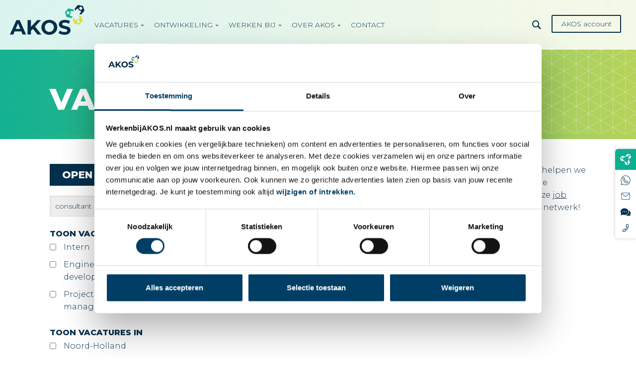

--- FILE ---
content_type: text/html; charset=UTF-8
request_url: https://www.werkenbijakos.nl/vacatures?_sf_s=consultant&_sft_filter_functie=sales-procurement
body_size: 78794
content:
<!DOCTYPE html><html><head> <script type="text/javascript">
/* <![CDATA[ */
var gform;gform||(document.addEventListener("gform_main_scripts_loaded",function(){gform.scriptsLoaded=!0}),document.addEventListener("gform/theme/scripts_loaded",function(){gform.themeScriptsLoaded=!0}),window.addEventListener("DOMContentLoaded",function(){gform.domLoaded=!0}),gform={domLoaded:!1,scriptsLoaded:!1,themeScriptsLoaded:!1,isFormEditor:()=>"function"==typeof InitializeEditor,callIfLoaded:function(o){return!(!gform.domLoaded||!gform.scriptsLoaded||!gform.themeScriptsLoaded&&!gform.isFormEditor()||(gform.isFormEditor()&&console.warn("The use of gform.initializeOnLoaded() is deprecated in the form editor context and will be removed in Gravity Forms 3.1."),o(),0))},initializeOnLoaded:function(o){gform.callIfLoaded(o)||(document.addEventListener("gform_main_scripts_loaded",()=>{gform.scriptsLoaded=!0,gform.callIfLoaded(o)}),document.addEventListener("gform/theme/scripts_loaded",()=>{gform.themeScriptsLoaded=!0,gform.callIfLoaded(o)}),window.addEventListener("DOMContentLoaded",()=>{gform.domLoaded=!0,gform.callIfLoaded(o)}))},hooks:{action:{},filter:{}},addAction:function(o,r,e,t){gform.addHook("action",o,r,e,t)},addFilter:function(o,r,e,t){gform.addHook("filter",o,r,e,t)},doAction:function(o){gform.doHook("action",o,arguments)},applyFilters:function(o){return gform.doHook("filter",o,arguments)},removeAction:function(o,r){gform.removeHook("action",o,r)},removeFilter:function(o,r,e){gform.removeHook("filter",o,r,e)},addHook:function(o,r,e,t,n){null==gform.hooks[o][r]&&(gform.hooks[o][r]=[]);var d=gform.hooks[o][r];null==n&&(n=r+"_"+d.length),gform.hooks[o][r].push({tag:n,callable:e,priority:t=null==t?10:t})},doHook:function(r,o,e){var t;if(e=Array.prototype.slice.call(e,1),null!=gform.hooks[r][o]&&((o=gform.hooks[r][o]).sort(function(o,r){return o.priority-r.priority}),o.forEach(function(o){"function"!=typeof(t=o.callable)&&(t=window[t]),"action"==r?t.apply(null,e):e[0]=t.apply(null,e)})),"filter"==r)return e[0]},removeHook:function(o,r,t,n){var e;null!=gform.hooks[o][r]&&(e=(e=gform.hooks[o][r]).filter(function(o,r,e){return!!(null!=n&&n!=o.tag||null!=t&&t!=o.priority)}),gform.hooks[o][r]=e)}});
/* ]]> */
</script>
<meta charset="utf-8"><meta name="viewport" content="width=device-width, initial-scale=1"><title>Zoek jij een afwisselende baan in de techniek? | Werken bij AKOS</title><meta name='robots' content='index, follow, max-image-preview:large, max-snippet:-1, max-video-preview:-1' />  <script data-cfasync="false" data-pagespeed-no-defer>var gtm4wp_datalayer_name = "dataLayer";
	var dataLayer = dataLayer || [];</script> <meta name="description" content="Ons werktuigbouwkundig ingenieursbureau heeft vacatures als mechanical engineer, projectmanager en consultant. Ook voor een technisch traineeship of stage kun je bij AKOS terecht! Vacatures in de techniek op HBO en WO niveau voor starters, medior en senior. In Noord, Oost en Midden Nederland. Bekijk ons aanbod!" /><link rel="stylesheet" media="print" onload="this.onload=null;this.media='all';" id="ao_optimized_gfonts" href="https://fonts.googleapis.com/css?family=Montserrat:300,800&amp;display=swap"><link rel="canonical" href="https://www.werkenbijakos.nl/vacatures" /><meta property="og:locale" content="nl_NL" /><meta property="og:type" content="article" /><meta property="og:title" content="Zoek jij een afwisselende baan in de techniek? | Werken bij AKOS" /><meta property="og:description" content="Ons werktuigbouwkundig ingenieursbureau heeft vacatures als mechanical engineer, projectmanager en consultant. Ook voor een technisch traineeship of stage kun je bij AKOS terecht! Vacatures in de techniek op HBO en WO niveau voor starters, medior en senior. In Noord, Oost en Midden Nederland. Bekijk ons aanbod!" /><meta property="og:url" content="https://www.werkenbijakos.nl/vacatures" /><meta property="og:site_name" content="AKOS" /><meta property="article:modified_time" content="2022-05-03T12:52:56+00:00" /><meta property="og:image" content="https://www.werkenbijakos.nl/wp-content/uploads/2019/10/AKOS_logo_600x600.jpg" /><meta property="og:image:width" content="600" /><meta property="og:image:height" content="600" /><meta property="og:image:type" content="image/jpeg" /><meta name="twitter:card" content="summary_large_image" /><style media="all">.full_width,.one_half,.one_third,.two_third,.one_fourth,.three_fourth,.one_fifth,.two_fifth,.three_fifth,.four_fifth,.one_sixth,.five_sixth{float:left}.clear_column{clear:both;display:block;font-size:0;height:0;line-height:0;width:100%;overflow:hidden}.full_width{width:100%}.one_half{width:50%}.one_third{width:33.3%}.two_third{width:66.6%}.one_fourth{width:25%}.three_fourth{width:75%}.one_fifth{width:20%}.two_fifth{width:40%}.three_fifth{width:60%}.four_fifth{width:80%}.one_sixth{width:16.6%}.five_sixth{width:83.4%}@media screen and (max-width:600px){.full_width,.one_half,.one_third,.two_third,.one_fourth,.three_fourth,.one_fifth,.two_fifth,.three_fifth,.four_fifth,.one_sixth,.five_sixth{clear:both;width:100%;margin-left:0;margin-right:0;margin-bottom:1em}}
/*! Swipebox v1.5.2 | Constantin Saguin csag.co | MIT License | github.com/brutaldesign/swipebox */
html.swipebox-html.swipebox-touch{overflow:hidden!important}#swipebox-overlay img{border:none!important}#swipebox-overlay{width:100%;height:100%;position:fixed;top:0;left:0;z-index:99999!important;overflow:hidden;-webkit-user-select:none;-moz-user-select:none;-ms-user-select:none;user-select:none}.admin-bar #swipebox-overlay{top: 32px;}.admin-bar #swipebox-container {bottom: 32px;}#swipebox-container{position:relative;width:100%;height:100%}#swipebox-slider{-webkit-transition:-webkit-transform 0.4s ease;transition:transform 0.4s ease;height:100%;left:0;top:0;width:100%;white-space:nowrap;position:absolute;display:none;cursor:pointer}#swipebox-slider .slide{height:100%;width:100%;line-height:1px;text-align:center;display:inline-block}#swipebox-slider .slide:before{content:"";display:inline-block;height:50%;width:1px;margin-right:-1px}#swipebox-slider .slide img,#swipebox-slider .slide .swipebox-video-container,#swipebox-slider .slide .swipebox-inline-container{display:inline-block;max-height:100%;max-width:100%;margin:0;padding:0;width:auto;height:auto;vertical-align:middle}#swipebox-slider .slide .swipebox-video-container{background:none;max-width:1140px;max-height:100%;width:100%;padding:5%;-webkit-box-sizing:border-box;box-sizing:border-box}#swipebox-slider .slide .swipebox-video-container .swipebox-video{width:100%;height:0;padding-bottom:56.25%;overflow:hidden;position:relative}#swipebox-slider .slide .swipebox-video-container .swipebox-video iframe{width:100%!important;height:100%!important;position:absolute;top:0;left:0}#swipebox-slider .slide-loading{background:url([data-uri]) no-repeat center center}#swipebox-bottom-bar,#swipebox-top-bar{-webkit-transition:0.5s;transition:0.5s;position:absolute;left:0;z-index:999;height:50px;width:100%}#swipebox-bottom-bar{bottom:-50px}#swipebox-bottom-bar.visible-bars{-webkit-transform:translate3d(0,-50px,0);transform:translate3d(0,-50px,0)}#swipebox-top-bar{top:-50px}#swipebox-top-bar.visible-bars{-webkit-transform:translate3d(0,50px,0);transform:translate3d(0,50px,0)}#swipebox-title{display:block;width:100%;text-align:center}#swipebox-prev,#swipebox-next,#swipebox-close{background-image:url([data-uri]);background-repeat:no-repeat;border:none!important;text-decoration:none!important;cursor:pointer;width:50px;height:50px;top:0}#swipebox-arrows{display:block;margin:0 auto;width:100%;height:50px}#swipebox-prev{background-position:-32px 13px;float:left}#swipebox-next{background-position:-78px 13px;float:right}#swipebox-close{top:0;right:0;position:absolute;z-index:9999;background-position:15px 12px}.swipebox-no-close-button #swipebox-close{display:none}#swipebox-prev.disabled,#swipebox-next.disabled{opacity:.3}.swipebox-no-touch #swipebox-overlay.rightSpring #swipebox-slider{-webkit-animation:rightSpring 0.3s;animation:rightSpring 0.3s}.swipebox-no-touch #swipebox-overlay.leftSpring #swipebox-slider{-webkit-animation:leftSpring 0.3s;animation:leftSpring 0.3s}.swipebox-touch #swipebox-container:before,.swipebox-touch #swipebox-container:after{-webkit-backface-visibility:hidden;backface-visibility:hidden;-webkit-transition:all .3s ease;transition:all .3s ease;content:' ';position:absolute;z-index:999;top:0;height:100%;width:20px;opacity:0}.swipebox-touch #swipebox-container:before{left:0;-webkit-box-shadow:inset 10px 0 10px -8px #656565;box-shadow:inset 10px 0 10px -8px #656565}.swipebox-touch #swipebox-container:after{right:0;-webkit-box-shadow:inset -10px 0 10px -8px #656565;box-shadow:inset -10px 0 10px -8px #656565}.swipebox-touch #swipebox-overlay.leftSpringTouch #swipebox-container:before{opacity:1}.swipebox-touch #swipebox-overlay.rightSpringTouch #swipebox-container:after{opacity:1}@-webkit-keyframes rightSpring{0%{left:0}50%{left:-30px}100%{left:0}}@keyframes rightSpring{0%{left:0}50%{left:-30px}100%{left:0}}@-webkit-keyframes leftSpring{0%{left:0}50%{left:30px}100%{left:0}}@keyframes leftSpring{0%{left:0}50%{left:30px}100%{left:0}}@media screen and (min-width:800px){#swipebox-close{right:10px}#swipebox-arrows{width:92%;max-width:800px}}#swipebox-overlay{background:#0d0d0d}#swipebox-bottom-bar,#swipebox-top-bar{text-shadow:1px 1px 1px black;background:#000;opacity:.95}#swipebox-top-bar{color:white!important;font-size:15px;line-height:43px;font-family:Helvetica,Arial,sans-serif}
/*!
Chosen, a Select Box Enhancer for jQuery and Prototype
by Patrick Filler for Harvest, http://getharvest.com
Version 1.8.7
Full source at https://github.com/harvesthq/chosen
Copyright (c) 2011-2018 Harvest http://getharvest.com
MIT License, https://github.com/harvesthq/chosen/blob/master/LICENSE.md
This file is generated by `grunt build`, do not edit it by hand.
*/.chosen-container,.noUi-target,.noUi-target *{-webkit-user-select:none;-ms-user-select:none}.chosen-container{position:relative;display:inline-block;vertical-align:middle;-moz-user-select:none;user-select:none}.chosen-container *{-webkit-box-sizing:border-box;box-sizing:border-box}.chosen-container .chosen-drop{position:absolute;top:100%;z-index:1010;width:100%;border:1px solid #aaa;border-top:0;background:#fff;-webkit-box-shadow:0 4px 5px rgba(0,0,0,.15);box-shadow:0 4px 5px rgba(0,0,0,.15);clip:rect(0,0,0,0);-webkit-clip-path:inset(100% 100%);clip-path:inset(100% 100%)}.chosen-container.chosen-with-drop .chosen-drop{clip:auto;-webkit-clip-path:none;clip-path:none}.chosen-container a{cursor:pointer}.chosen-container .chosen-single .group-name,.chosen-container .search-choice .group-name{margin-right:4px;overflow:hidden;white-space:nowrap;text-overflow:ellipsis;font-weight:400;color:#999}.chosen-container .chosen-single .group-name:after,.chosen-container .search-choice .group-name:after{content:":";padding-left:2px;vertical-align:top}.chosen-container-single .chosen-single{position:relative;display:block;overflow:hidden;padding:0 0 0 8px;border:1px solid #aaa;border-radius:5px;background-color:#fff;background:-webkit-gradient(linear,left top,left bottom,color-stop(20%,#fff),color-stop(50%,#f6f6f6),color-stop(52%,#eee),to(#f4f4f4));background:linear-gradient(#fff 20%,#f6f6f6 50%,#eee 52%,#f4f4f4 100%);background-clip:padding-box;-webkit-box-shadow:0 0 3px #fff inset,0 1px 1px rgba(0,0,0,.1);box-shadow:0 0 3px #fff inset,0 1px 1px rgba(0,0,0,.1);color:#444;text-decoration:none;white-space:nowrap;line-height:24px}.chosen-container-single .chosen-default{color:#999}.chosen-container-single .chosen-single span{display:block;overflow:hidden;margin-right:26px;text-overflow:ellipsis;white-space:nowrap}.chosen-container-single .chosen-single-with-deselect span{margin-right:38px}.chosen-container-single .chosen-single abbr{position:absolute;top:6px;right:26px;display:block;width:12px;height:12px;background:url([data-uri]) -42px 1px no-repeat;font-size:1px}.chosen-container-single .chosen-single abbr:hover,.chosen-container-single.chosen-disabled .chosen-single abbr:hover{background-position:-42px -10px}.chosen-container-single .chosen-single div{position:absolute;top:0;right:0;display:block;width:18px;height:100%}.chosen-container-single .chosen-single div b{display:block;width:100%;height:100%;background:url([data-uri]) 0 2px no-repeat}.chosen-container-single .chosen-search{position:relative;z-index:1010;margin:0;padding:3px 4px;white-space:nowrap}.chosen-container-single .chosen-search input[type=text]{margin:1px 0;padding:4px 20px 4px 5px;width:100%;height:auto;outline:0;border:1px solid #aaa;background:url([data-uri]) 100% -20px no-repeat;font-size:1em;font-family:sans-serif;line-height:normal;border-radius:0}.chosen-container-single .chosen-drop{margin-top:-1px;border-radius:0 0 4px 4px;background-clip:padding-box}.chosen-container-single.chosen-container-single-nosearch .chosen-search{position:absolute;clip:rect(0,0,0,0);-webkit-clip-path:inset(100% 100%);clip-path:inset(100% 100%)}.chosen-container .chosen-results{color:#444;position:relative;overflow-x:hidden;overflow-y:auto;margin:0 4px 4px 0;padding:0 0 0 4px;max-height:240px;-webkit-overflow-scrolling:touch}.chosen-container .chosen-results li{display:none;margin:0;padding:5px 6px;list-style:none;line-height:15px;word-wrap:break-word;-webkit-touch-callout:none}.chosen-container .chosen-results li.active-result{display:list-item;cursor:pointer}.chosen-container .chosen-results li.disabled-result{display:list-item;color:#ccc;cursor:default}.chosen-container .chosen-results li.highlighted{background-color:#3875d7;background-image:-webkit-gradient(linear,left top,left bottom,color-stop(20%,#3875d7),color-stop(90%,#2a62bc));background-image:linear-gradient(#3875d7 20%,#2a62bc 90%);color:#fff}.chosen-container .chosen-results li.no-results{color:#777;display:list-item;background:#f4f4f4}.chosen-container .chosen-results li.group-result{display:list-item;font-weight:700;cursor:default}.chosen-container .chosen-results li.group-option{padding-left:15px}.chosen-container .chosen-results li em{font-style:normal;text-decoration:underline}.chosen-container-multi .chosen-choices{position:relative;overflow:hidden;margin:0;padding:0 5px;width:100%;height:auto;border:1px solid #aaa;background-color:#fff;background-image:-webkit-gradient(linear,left top,left bottom,color-stop(1%,#eee),color-stop(15%,#fff));background-image:linear-gradient(#eee 1%,#fff 15%);cursor:text}.chosen-container-multi .chosen-choices li{float:left;list-style:none}.chosen-container-multi .chosen-choices li.search-field{margin:0;padding:0;white-space:nowrap}.chosen-container-multi .chosen-choices li.search-field input[type=text]{margin:1px 0;outline:0;border:0!important;background:0 0!important;-webkit-box-shadow:none;box-shadow:none;font-size:100%;line-height:normal;border-radius:0;width:25px}.chosen-container-multi .chosen-choices li.search-choice{position:relative;padding:3px 20px 3px 5px;border:1px solid #aaa;max-width:100%;border-radius:3px;background-color:#eee;background-image:-webkit-gradient(linear,left top,left bottom,color-stop(20%,#f4f4f4),color-stop(50%,#f0f0f0),color-stop(52%,#e8e8e8),to(#eee));background-image:linear-gradient(#f4f4f4 20%,#f0f0f0 50%,#e8e8e8 52%,#eee 100%);background-size:100% 19px;background-repeat:repeat-x;background-clip:padding-box;-webkit-box-shadow:0 0 2px #fff inset,0 1px 0 rgba(0,0,0,.05);box-shadow:0 0 2px #fff inset,0 1px 0 rgba(0,0,0,.05);color:#333;line-height:13px;cursor:default}.chosen-container-multi .chosen-choices li.search-choice span{word-wrap:break-word}.chosen-container-multi .chosen-choices li.search-choice .search-choice-close{position:absolute;top:4px;right:3px;display:block;width:12px;height:12px;background:url([data-uri]) -42px 1px no-repeat;font-size:1px}.chosen-container-multi .chosen-choices li.search-choice .search-choice-close:hover{background-position:-42px -10px}.chosen-container-multi .chosen-choices li.search-choice-disabled{padding-right:5px;border:1px solid #ccc;background-color:#e4e4e4;background-image:-webkit-gradient(linear,left top,left bottom,color-stop(20%,#f4f4f4),color-stop(50%,#f0f0f0),color-stop(52%,#e8e8e8),to(#eee));background-image:linear-gradient(#f4f4f4 20%,#f0f0f0 50%,#e8e8e8 52%,#eee 100%);color:#666}.chosen-container-multi .chosen-choices li.search-choice-focus{background:#d4d4d4}.chosen-container-multi .chosen-choices li.search-choice-focus .search-choice-close{background-position:-42px -10px}.chosen-container-multi .chosen-results{margin:0;padding:0}.chosen-container-multi .chosen-drop .result-selected{display:list-item;color:#ccc;cursor:default}.chosen-container-active .chosen-single{border:1px solid #5897fb;-webkit-box-shadow:0 0 5px rgba(0,0,0,.3);box-shadow:0 0 5px rgba(0,0,0,.3)}.chosen-container-active.chosen-with-drop .chosen-single{border:1px solid #aaa;border-bottom-right-radius:0;border-bottom-left-radius:0;background-image:-webkit-gradient(linear,left top,left bottom,color-stop(20%,#eee),color-stop(80%,#fff));background-image:linear-gradient(#eee 20%,#fff 80%);-webkit-box-shadow:0 1px 0 #fff inset;box-shadow:0 1px 0 #fff inset}.chosen-container-active.chosen-with-drop .chosen-single div{border-left:none;background:0 0}.chosen-container-active.chosen-with-drop .chosen-single div b{background-position:-18px 2px}.chosen-container-active .chosen-choices{border:1px solid #5897fb;-webkit-box-shadow:0 0 5px rgba(0,0,0,.3);box-shadow:0 0 5px rgba(0,0,0,.3)}.chosen-container-active .chosen-choices li.search-field input[type=text]{color:#222!important}.chosen-disabled{opacity:.5!important;cursor:default}.chosen-disabled .chosen-choices .search-choice .search-choice-close,.chosen-disabled .chosen-single{cursor:default}.chosen-rtl{text-align:right}.chosen-rtl .chosen-single{overflow:visible;padding:0 8px 0 0}.chosen-rtl .chosen-single span{margin-right:0;margin-left:26px;direction:rtl}.chosen-rtl .chosen-single-with-deselect span{margin-left:38px}.chosen-rtl .chosen-single div{right:auto;left:3px}.chosen-rtl .chosen-single abbr{right:auto;left:26px}.chosen-rtl .chosen-choices li{float:right}.chosen-rtl .chosen-choices li.search-field input[type=text]{direction:rtl}.chosen-rtl .chosen-choices li.search-choice{margin:3px 5px 3px 0;padding:3px 5px 3px 19px}.chosen-rtl .chosen-choices li.search-choice .search-choice-close{right:auto;left:4px}.chosen-rtl.chosen-container-single .chosen-results{margin:0 0 4px 4px;padding:0 4px 0 0}.chosen-rtl .chosen-results li.group-option{padding-right:15px;padding-left:0}.chosen-rtl.chosen-container-active.chosen-with-drop .chosen-single div{border-right:none}.chosen-rtl .chosen-search input[type=text]{padding:4px 5px 4px 20px;background:url([data-uri]) -30px -20px no-repeat;direction:rtl}.chosen-rtl.chosen-container-single .chosen-single div b{background-position:6px 2px}.chosen-rtl.chosen-container-single.chosen-with-drop .chosen-single div b{background-position:-12px 2px}@media only screen and (-webkit-min-device-pixel-ratio:1.5),only screen and (min-resolution:144dpi),only screen and (min-resolution:1.5dppx){.chosen-container .chosen-results-scroll-down span,.chosen-container .chosen-results-scroll-up span,.chosen-container-multi .chosen-choices .search-choice .search-choice-close,.chosen-container-single .chosen-search input[type=text],.chosen-container-single .chosen-single abbr,.chosen-container-single .chosen-single div b,.chosen-rtl .chosen-search input[type=text]{background-image:url([data-uri])!important;background-size:52px 37px!important;background-repeat:no-repeat!important}}.select2-container{box-sizing:border-box;display:inline-block;margin:0;position:relative;vertical-align:middle}.select2-container .select2-selection--single{box-sizing:border-box;cursor:pointer;display:block;height:28px;user-select:none;-webkit-user-select:none}.select2-container .select2-selection--single .select2-selection__rendered{display:block;padding-left:8px;padding-right:20px;overflow:hidden;text-overflow:ellipsis;white-space:nowrap}.select2-container .select2-selection--single .select2-selection__clear{position:relative}.select2-container[dir=rtl] .select2-selection--single .select2-selection__rendered{padding-right:8px;padding-left:20px}.select2-container .select2-selection--multiple{box-sizing:border-box;cursor:pointer;display:block;min-height:32px;user-select:none;-webkit-user-select:none}.select2-container .select2-selection--multiple .select2-selection__rendered{display:inline-block;overflow:hidden;padding-left:8px;text-overflow:ellipsis;white-space:nowrap}.select2-container .select2-search--inline{float:left}.select2-container .select2-search--inline .select2-search__field{box-sizing:border-box;border:none;font-size:100%;margin-top:5px;padding:0}.select2-container .select2-search--inline .select2-search__field::-webkit-search-cancel-button{-webkit-appearance:none}.select2-dropdown{background-color:#fff;border:1px solid #aaa;border-radius:4px;box-sizing:border-box;display:block;position:absolute;left:-100000px;width:100%;z-index:1051}.select2-results{display:block}.select2-results__options{list-style:none;margin:0;padding:0}.select2-results__option{padding:6px;user-select:none;-webkit-user-select:none}.select2-results__option[aria-selected]{cursor:pointer}.select2-container--open .select2-dropdown{left:0}.select2-container--open .select2-dropdown--above{border-bottom:none;border-bottom-left-radius:0;border-bottom-right-radius:0}.select2-container--open .select2-dropdown--below{border-top:none;border-top-left-radius:0;border-top-right-radius:0}.select2-search--dropdown{display:block;padding:4px}.select2-search--dropdown .select2-search__field{padding:4px;width:100%;box-sizing:border-box}.select2-search--dropdown .select2-search__field::-webkit-search-cancel-button{-webkit-appearance:none}.select2-search--dropdown.select2-search--hide{display:none}.select2-close-mask{border:0;margin:0;padding:0;display:block;position:fixed;left:0;top:0;min-height:100%;min-width:100%;height:auto;width:auto;opacity:0;z-index:99;background-color:#fff;filter:alpha(opacity=0)}.select2-hidden-accessible{border:0!important;clip:rect(0 0 0 0)!important;-webkit-clip-path:inset(50%)!important;clip-path:inset(50%)!important;height:1px!important;overflow:hidden!important;padding:0!important;position:absolute!important;width:1px!important;white-space:nowrap!important}.select2-container--default .select2-selection--single{background-color:#fff;border:1px solid #aaa;border-radius:4px}.select2-container--default .select2-selection--single .select2-selection__rendered{color:#444;line-height:28px}.select2-container--default .select2-selection--single .select2-selection__clear{cursor:pointer;float:right;font-weight:700}.select2-container--default .select2-selection--single .select2-selection__placeholder{color:#999}.select2-container--default .select2-selection--single .select2-selection__arrow{height:26px;position:absolute;top:1px;right:1px;width:20px}.select2-container--default .select2-selection--single .select2-selection__arrow b{border-color:#888 transparent transparent;border-style:solid;border-width:5px 4px 0;height:0;left:50%;margin-left:-4px;margin-top:-2px;position:absolute;top:50%;width:0}.select2-container--default[dir=rtl] .select2-selection--single .select2-selection__clear{float:left}.select2-container--default[dir=rtl] .select2-selection--single .select2-selection__arrow{left:1px;right:auto}.select2-container--default.select2-container--disabled .select2-selection--single{background-color:#eee;cursor:default}.select2-container--default.select2-container--disabled .select2-selection--single .select2-selection__clear{display:none}.select2-container--default.select2-container--open .select2-selection--single .select2-selection__arrow b{border-color:transparent transparent #888;border-width:0 4px 5px}.select2-container--default .select2-selection--multiple{background-color:#fff;border:1px solid #aaa;border-radius:4px;cursor:text}.select2-container--default .select2-selection--multiple .select2-selection__rendered{box-sizing:border-box;list-style:none;margin:0;padding:0 5px;width:100%}.select2-container--default .select2-selection--multiple .select2-selection__rendered li{list-style:none}.select2-container--default .select2-selection--multiple .select2-selection__clear{cursor:pointer;float:right;font-weight:700;margin-top:5px;margin-right:10px;padding:1px}.select2-container--default .select2-selection--multiple .select2-selection__choice{background-color:#e4e4e4;border:1px solid #aaa;border-radius:4px;cursor:default;float:left;margin-right:5px;margin-top:5px;padding:0 5px}.select2-container--default .select2-selection--multiple .select2-selection__choice__remove{color:#999;cursor:pointer;display:inline-block;font-weight:700;margin-right:2px}.select2-container--default .select2-selection--multiple .select2-selection__choice__remove:hover{color:#333}.select2-container--default[dir=rtl] .select2-selection--multiple .select2-search--inline,.select2-container--default[dir=rtl] .select2-selection--multiple .select2-selection__choice{float:right}.select2-container--default[dir=rtl] .select2-selection--multiple .select2-selection__choice{margin-left:5px;margin-right:auto}.select2-container--default[dir=rtl] .select2-selection--multiple .select2-selection__choice__remove{margin-left:2px;margin-right:auto}.select2-container--default.select2-container--focus .select2-selection--multiple{border:1px solid #000;outline:0}.select2-container--default.select2-container--disabled .select2-selection--multiple{background-color:#eee;cursor:default}.select2-container--default.select2-container--disabled .select2-selection__choice__remove{display:none}.select2-container--default.select2-container--open.select2-container--above .select2-selection--multiple,.select2-container--default.select2-container--open.select2-container--above .select2-selection--single{border-top-left-radius:0;border-top-right-radius:0}.select2-container--default.select2-container--open.select2-container--below .select2-selection--multiple,.select2-container--default.select2-container--open.select2-container--below .select2-selection--single{border-bottom-left-radius:0;border-bottom-right-radius:0}.select2-container--default .select2-search--dropdown .select2-search__field{border:1px solid #aaa}.select2-container--default .select2-search--inline .select2-search__field{background:0 0;border:none;outline:0;box-shadow:none;-webkit-appearance:textfield}.select2-container--default .select2-results>.select2-results__options{max-height:200px;overflow-y:auto}.select2-container--default .select2-results__option[role=group]{padding:0}.select2-container--default .select2-results__option[aria-disabled=true]{color:#999}.select2-container--default .select2-results__option[aria-selected=true]{background-color:#ddd}.select2-container--default .select2-results__option .select2-results__option{padding-left:1em}.select2-container--default .select2-results__option .select2-results__option .select2-results__group{padding-left:0}.select2-container--default .select2-results__option .select2-results__option .select2-results__option{margin-left:-1em;padding-left:2em}.select2-container--default .select2-results__option .select2-results__option .select2-results__option .select2-results__option{margin-left:-2em;padding-left:3em}.select2-container--default .select2-results__option .select2-results__option .select2-results__option .select2-results__option .select2-results__option{margin-left:-3em;padding-left:4em}.select2-container--default .select2-results__option .select2-results__option .select2-results__option .select2-results__option .select2-results__option .select2-results__option{margin-left:-4em;padding-left:5em}.select2-container--default .select2-results__option .select2-results__option .select2-results__option .select2-results__option .select2-results__option .select2-results__option .select2-results__option{margin-left:-5em;padding-left:6em}.select2-container--default .select2-results__option--highlighted[aria-selected]{background-color:#5897fb;color:#fff}.select2-container--default .select2-results__group{cursor:default;display:block;padding:6px}.select2-container--classic .select2-selection--single{background-color:#f7f7f7;border:1px solid #aaa;border-radius:4px;outline:0;background-image:-webkit-linear-gradient(top,#fff 50%,#eee 100%);background-image:-o-linear-gradient(top,#fff 50%,#eee 100%);background-image:linear-gradient(to bottom,#fff 50%,#eee 100%);background-repeat:repeat-x;filter:progid:DXImageTransform.Microsoft.gradient(startColorstr="#FFFFFFFF", endColorstr="#FFEEEEEE", GradientType=0)}.select2-container--classic .select2-selection--single:focus{border:1px solid #5897fb}.select2-container--classic .select2-selection--single .select2-selection__rendered{color:#444;line-height:28px}.noUi-pips,.select2-container--classic .select2-selection--single .select2-selection__placeholder{color:#999}.select2-container--classic .select2-selection--single .select2-selection__clear{cursor:pointer;float:right;font-weight:700;margin-right:10px}.select2-container--classic .select2-selection--single .select2-selection__arrow{background-color:#ddd;border:none;border-left:1px solid #aaa;border-top-right-radius:4px;border-bottom-right-radius:4px;height:26px;position:absolute;top:1px;right:1px;width:20px;background-image:-webkit-linear-gradient(top,#eee 50%,#ccc 100%);background-image:-o-linear-gradient(top,#eee 50%,#ccc 100%);background-image:linear-gradient(to bottom,#eee 50%,#ccc 100%);background-repeat:repeat-x;filter:progid:DXImageTransform.Microsoft.gradient(startColorstr="#FFEEEEEE", endColorstr="#FFCCCCCC", GradientType=0)}.select2-container--classic .select2-selection--single .select2-selection__arrow b{border-color:#888 transparent transparent;border-style:solid;border-width:5px 4px 0;height:0;left:50%;margin-left:-4px;margin-top:-2px;position:absolute;top:50%;width:0}.select2-container--classic[dir=rtl] .select2-selection--single .select2-selection__clear{float:left}.select2-container--classic[dir=rtl] .select2-selection--single .select2-selection__arrow{border:none;border-right:1px solid #aaa;border-radius:4px 0 0 4px;left:1px;right:auto}.select2-container--classic.select2-container--open .select2-selection--single{border:1px solid #5897fb}.select2-container--classic.select2-container--open .select2-selection--single .select2-selection__arrow{background:0 0;border:none}.select2-container--classic.select2-container--open .select2-selection--single .select2-selection__arrow b{border-color:transparent transparent #888;border-width:0 4px 5px}.select2-container--classic.select2-container--open.select2-container--above .select2-selection--single{border-top:none;border-top-left-radius:0;border-top-right-radius:0;background-image:-webkit-linear-gradient(top,#fff 0,#eee 50%);background-image:-o-linear-gradient(top,#fff 0,#eee 50%);background-image:linear-gradient(to bottom,#fff 0,#eee 50%);background-repeat:repeat-x;filter:progid:DXImageTransform.Microsoft.gradient(startColorstr="#FFFFFFFF", endColorstr="#FFEEEEEE", GradientType=0)}.select2-container--classic.select2-container--open.select2-container--below .select2-selection--single{border-bottom:none;border-bottom-left-radius:0;border-bottom-right-radius:0;background-image:-webkit-linear-gradient(top,#eee 50%,#fff 100%);background-image:-o-linear-gradient(top,#eee 50%,#fff 100%);background-image:linear-gradient(to bottom,#eee 50%,#fff 100%);background-repeat:repeat-x;filter:progid:DXImageTransform.Microsoft.gradient(startColorstr="#FFEEEEEE", endColorstr="#FFFFFFFF", GradientType=0)}.select2-container--classic .select2-selection--multiple{background-color:#fff;border:1px solid #aaa;border-radius:4px;cursor:text;outline:0}.select2-container--classic .select2-selection--multiple:focus{border:1px solid #5897fb}.select2-container--classic .select2-selection--multiple .select2-selection__rendered{list-style:none;margin:0;padding:0 5px}.select2-container--classic .select2-selection--multiple .select2-selection__clear{display:none}.select2-container--classic .select2-selection--multiple .select2-selection__choice{background-color:#e4e4e4;border:1px solid #aaa;border-radius:4px;cursor:default;float:left;margin-right:5px;margin-top:5px;padding:0 5px}.select2-container--classic .select2-selection--multiple .select2-selection__choice__remove{color:#888;cursor:pointer;display:inline-block;font-weight:700;margin-right:2px}.select2-container--classic .select2-selection--multiple .select2-selection__choice__remove:hover{color:#555}.select2-container--classic[dir=rtl] .select2-selection--multiple .select2-selection__choice{float:right;margin-left:5px;margin-right:auto}.select2-container--classic[dir=rtl] .select2-selection--multiple .select2-selection__choice__remove{margin-left:2px;margin-right:auto}.select2-container--classic.select2-container--open .select2-selection--multiple{border:1px solid #5897fb}.select2-container--classic.select2-container--open.select2-container--above .select2-selection--multiple{border-top:none;border-top-left-radius:0;border-top-right-radius:0}.select2-container--classic.select2-container--open.select2-container--below .select2-selection--multiple{border-bottom:none;border-bottom-left-radius:0;border-bottom-right-radius:0}.select2-container--classic .select2-search--dropdown .select2-search__field{border:1px solid #aaa;outline:0}.select2-container--classic .select2-search--inline .select2-search__field{outline:0;box-shadow:none}.select2-container--classic .select2-dropdown{background-color:#fff;border:1px solid transparent}.select2-container--classic .select2-dropdown--above{border-bottom:none}.select2-container--classic .select2-dropdown--below{border-top:none}.select2-container--classic .select2-results>.select2-results__options{max-height:200px;overflow-y:auto}.select2-container--classic .select2-results__option[role=group]{padding:0}.select2-container--classic .select2-results__option[aria-disabled=true]{color:grey}.select2-container--classic .select2-results__option--highlighted[aria-selected]{background-color:#3875d7;color:#fff}.select2-container--classic .select2-results__group{cursor:default;display:block;padding:6px}.select2-container--classic.select2-container--open .select2-dropdown{border-color:#5897fb}.searchandfilter-date-picker .ui-helper-hidden{display:none}.searchandfilter-date-picker .ui-helper-hidden-accessible{border:0;clip:rect(0 0 0 0);height:1px;margin:-1px;overflow:hidden;padding:0;position:absolute;width:1px}.searchandfilter-date-picker .ui-helper-reset{margin:0;padding:0;border:0;outline:0;line-height:1.3;text-decoration:none;font-size:100%;list-style:none}.searchandfilter-date-picker .ui-helper-clearfix:after,.searchandfilter-date-picker .ui-helper-clearfix:before{content:"";display:table;border-collapse:collapse}.searchandfilter-date-picker .ui-helper-clearfix:after{clear:both}.searchandfilter-date-picker .ui-helper-clearfix{min-height:0}.searchandfilter-date-picker .ui-helper-zfix{width:100%;height:100%;top:0;left:0;position:absolute;opacity:0;filter:Alpha(Opacity=0)}.searchandfilter-date-picker .ui-front{z-index:100}.searchandfilter-date-picker .ui-state-disabled{cursor:default!important}.searchandfilter-date-picker .ui-icon{display:block;text-indent:-99999px;overflow:hidden;background-repeat:no-repeat}.searchandfilter-date-picker .ui-widget-overlay{position:fixed;top:0;left:0;width:100%;height:100%}.searchandfilter-date-picker .ui-datepicker{width:17em;padding:.2em .2em 0;display:none}.searchandfilter-date-picker .ui-datepicker .ui-datepicker-header{position:relative;padding:.2em 0}.searchandfilter-date-picker .ui-datepicker .ui-datepicker-next,.searchandfilter-date-picker .ui-datepicker .ui-datepicker-prev{position:absolute;top:2px;width:1.8em;height:1.8em}.searchandfilter-date-picker .ui-datepicker .ui-datepicker-next-hover,.searchandfilter-date-picker .ui-datepicker .ui-datepicker-prev-hover{top:1px}.searchandfilter-date-picker .ui-datepicker .ui-datepicker-prev{left:2px}.searchandfilter-date-picker .ui-datepicker .ui-datepicker-next{right:2px}.searchandfilter-date-picker .ui-datepicker .ui-datepicker-prev-hover{left:1px}.searchandfilter-date-picker .ui-datepicker .ui-datepicker-next-hover{right:1px}.searchandfilter-date-picker .ui-datepicker .ui-datepicker-next span,.searchandfilter-date-picker .ui-datepicker .ui-datepicker-prev span{display:block;position:absolute;left:50%;margin-left:-8px;top:50%;margin-top:-8px}.searchandfilter-date-picker .ui-datepicker .ui-datepicker-title{margin:0 2.3em;line-height:1.8em;text-align:center}.searchandfilter-date-picker .ui-datepicker .ui-datepicker-title select{font-size:1em;margin:1px 0;display:inline-block}.searchandfilter-date-picker .ui-datepicker select.ui-datepicker-month-year{width:100%}.searchandfilter-date-picker .ui-datepicker select.ui-datepicker-month,.searchandfilter-date-picker .ui-datepicker select.ui-datepicker-year{width:49%}.searchandfilter-date-picker .ui-icon{width:16px;height:16px;background-position:16px 16px}.searchandfilter-date-picker .ui-datepicker table{width:100%;font-size:.9em;border-collapse:collapse;margin:0 0 .4em}.searchandfilter-date-picker .ui-datepicker th{padding:.7em .3em;text-align:center;font-weight:700;border:0}.searchandfilter-date-picker .ui-datepicker td{border:0;padding:1px}.searchandfilter-date-picker .ui-datepicker td a,.searchandfilter-date-picker .ui-datepicker td span{display:block;text-align:center;text-decoration:none}.searchandfilter-date-picker .ui-widget{font-family:Trebuchet MS,Tahoma,Verdana,Arial,sans-serif;font-size:1.1em}.ll-skin-melon .ui-datepicker{padding:0}.ll-skin-melon .ui-datepicker-header{border:none;background:0 0;font-weight:400;font-size:15px}.ll-skin-melon .ui-datepicker-header .ui-state-hover{background:0 0;border-color:transparent;cursor:pointer;border-radius:0;-webkit-border-radius:0;-moz-border-radius:0}.ll-skin-melon .ui-datepicker .ui-datepicker-title{margin-top:.4em;margin-bottom:.3em;color:#e9f0f4}.ll-skin-melon .ui-datepicker .ui-datepicker-next,.ll-skin-melon .ui-datepicker .ui-datepicker-next-hover,.ll-skin-melon .ui-datepicker .ui-datepicker-prev,.ll-skin-melon .ui-datepicker .ui-datepicker-prev-hover{top:.9em;border:none}.ll-skin-melon .ui-datepicker .ui-datepicker-prev-hover{left:2px}.ll-skin-melon .ui-datepicker .ui-datepicker-next-hover{right:2px}.ll-skin-melon .ui-datepicker .ui-datepicker-next span,.ll-skin-melon .ui-datepicker .ui-datepicker-prev span{background-image:url(//www.werkenbijakos.nl/wp-content/plugins/search-filter-pro/public/assets/css/../img/ui-icons_ffffff_256x240.png);background-position:-32px 0;margin-top:0;top:0;font-weight:400}.ll-skin-melon .ui-datepicker .ui-datepicker-prev span{background-position:-96px 0}.ll-skin-melon .ui-datepicker table{margin:0}.ll-skin-melon .ui-datepicker th{padding:1em 0;color:#ccc;font-size:13px;font-weight:400;border:none;border-top:1px solid #3a414d}.ll-skin-melon .ui-state-disabled{opacity:1}.ll-skin-melon .ui-state-disabled .ui-state-default{color:#fba49e}/*! nouislider - 11.1.0 - 2018-04-02 11:18:13 */.noUi-target,.noUi-target *{-webkit-touch-callout:none;-webkit-tap-highlight-color:transparent;-ms-touch-action:none;touch-action:none;-moz-user-select:none;user-select:none;-moz-box-sizing:border-box;box-sizing:border-box}.noUi-target{position:relative;direction:ltr;background:#FAFAFA;border-radius:4px;border:1px solid #D3D3D3;box-shadow:inset 0 1px 1px #F0F0F0,0 3px 6px -5px #BBB}.noUi-base,.noUi-connects{width:100%;height:100%;position:relative;z-index:1}.noUi-connects{overflow:hidden;z-index:0;border-radius:3px}.noUi-handle,.noUi-tooltip{position:absolute;border:1px solid #D9D9D9}.noUi-connect,.noUi-origin{will-change:transform;position:absolute;z-index:1;top:0;left:0;height:100%;width:100%;-ms-transform-origin:0 0;-webkit-transform-origin:0 0;transform-origin:0 0}html:not([dir=rtl]) .noUi-horizontal .noUi-origin{left:auto;right:0}.noUi-vertical .noUi-origin{width:0}.noUi-horizontal .noUi-origin{height:0}.noUi-state-tap .noUi-connect,.noUi-state-tap .noUi-origin{-webkit-transition:transform .3s;transition:transform .3s}.noUi-state-drag *{cursor:inherit!important}.noUi-horizontal{height:18px}.noUi-horizontal .noUi-handle{width:34px;height:28px;left:-17px;top:-6px}.noUi-vertical{width:18px}.noUi-vertical .noUi-handle{width:28px;height:34px;left:-6px;top:-17px}html:not([dir=rtl]) .noUi-horizontal .noUi-handle{right:-17px;left:auto}.noUi-connect{background:#3FB8AF}.noUi-draggable{cursor:ew-resize}.noUi-vertical .noUi-draggable{cursor:ns-resize}.noUi-handle{border-radius:3px;background:#FFF;cursor:default;box-shadow:inset 0 0 1px #FFF,inset 0 1px 7px #EBEBEB,0 3px 6px -3px #BBB}.noUi-active{box-shadow:inset 0 0 1px #FFF,inset 0 1px 7px #DDD,0 3px 6px -3px #BBB}.noUi-handle:after,.noUi-handle:before{content:"";display:block;position:absolute;height:14px;width:1px;background:#E8E7E6;left:14px;top:6px}.noUi-handle:after{left:17px}.noUi-vertical .noUi-handle:after,.noUi-vertical .noUi-handle:before{width:14px;height:1px;left:6px;top:14px}.noUi-vertical .noUi-handle:after{top:17px}[disabled] .noUi-connect{background:#B8B8B8}[disabled] .noUi-handle,[disabled].noUi-handle,[disabled].noUi-target{cursor:not-allowed}.noUi-pips,.noUi-pips *{-moz-box-sizing:border-box;box-sizing:border-box}.noUi-pips{position:absolute}.noUi-value{position:absolute;white-space:nowrap;text-align:center}.noUi-value-sub{color:#ccc;font-size:10px}.noUi-marker{position:absolute;background:#CCC}.noUi-marker-large,.noUi-marker-sub{background:#AAA}.noUi-pips-horizontal{padding:10px 0;height:80px;top:100%;left:0;width:100%}.noUi-value-horizontal{-webkit-transform:translate(-50%,50%);transform:translate(-50%,50%)}.noUi-rtl .noUi-value-horizontal{-webkit-transform:translate(50%,50%);transform:translate(50%,50%)}.noUi-marker-horizontal.noUi-marker{margin-left:-1px;width:2px;height:5px}.noUi-marker-horizontal.noUi-marker-sub{height:10px}.noUi-marker-horizontal.noUi-marker-large{height:15px}.noUi-pips-vertical{padding:0 10px;height:100%;top:0;left:100%}.noUi-value-vertical{-webkit-transform:translate(0,-50%);transform:translate(0,-50%,0);padding-left:25px}.noUi-rtl .noUi-value-vertical{-webkit-transform:translate(0,50%);transform:translate(0,50%)}.noUi-marker-vertical.noUi-marker{width:5px;height:2px;margin-top:-1px}.noUi-marker-vertical.noUi-marker-sub{width:10px}.noUi-marker-vertical.noUi-marker-large{width:15px}.noUi-tooltip{display:block;border-radius:3px;background:#fff;color:#000;padding:5px;text-align:center;white-space:nowrap}.noUi-horizontal .noUi-tooltip{-webkit-transform:translate(-50%,0);transform:translate(-50%,0);left:50%;bottom:120%}.noUi-vertical .noUi-tooltip{-webkit-transform:translate(0,-50%);transform:translate(0,-50%);top:50%;right:120%}.searchandfilter p{margin-top:1em;display:block}.searchandfilter ul{display:block;margin-top:0;margin-bottom:0}.searchandfilter ul li{list-style:none;display:block;padding:10px 0;margin:0}.searchandfilter ul li li{padding:5px 0}.searchandfilter ul li ul li ul{margin-left:20px}.searchandfilter label{display:inline-block;margin:0;padding:0}.searchandfilter>ul>li[data-sf-combobox="1"] label{display:block}.searchandfilter li[data-sf-field-input-type=checkbox] label,.searchandfilter li[data-sf-field-input-type=radio] label,.searchandfilter li[data-sf-field-input-type=range-checkbox] label,.searchandfilter li[data-sf-field-input-type=range-radio] label{padding-left:10px}.searchandfilter .sf-date-prefix{padding-right:5px;display:inline-block}.searchandfilter .sf-count,.searchandfilter .sf-date-postfix{padding-left:5px;display:inline-block}.searchandfilter .screen-reader-text{clip:rect(1px,1px,1px,1px);height:1px;overflow:hidden;position:absolute!important;width:1px}.searchandfilter h4{margin:0;padding:5px 0 10px;font-size:16px}.searchandfilter .sf-range-max,.searchandfilter .sf-range-min{max-width:80px}.searchandfilter .sf-meta-range-radio-fromto .sf-range-max,.searchandfilter .sf-meta-range-radio-fromto .sf-range-min{display:inline-block;vertical-align:middle}.searchandfilter .sf-meta-range-radio-fromto span.sf-range-values-seperator{vertical-align:middle;display:inline-block;margin:0 15px}.searchandfilter .datepicker{max-width:170px}.searchandfilter select.sf-input-select{min-width:170px}.searchandfilter select.sf-range-max.sf-input-select,.searchandfilter select.sf-range-min.sf-input-select{min-width:auto}.searchandfilter ul>li>ul:not(.children){margin-left:0}.searchandfilter .meta-slider{margin-top:10px;margin-bottom:10px;height:15px;max-width:220px}.searchandfilter .noUi-connect{background-color:#526E91}.searchandfilter.search-filter-disabled .noUi-connect{opacity:.7}.searchandfilter .noUi-horizontal.noUi-extended{padding:0 10px}.searchandfilter .noUi-horizontal.noUi-extended .noUi-origin{right:-10px}.searchandfilter .noUi-handle{border-color:#ccc}.searchandfilter .noUi-horizontal .noUi-handle{width:24px;height:24px;top:-5px;border-radius:20px;left:-12px}.searchandfilter .noUi-horizontal .noUi-handle:after,.searchandfilter .noUi-horizontal .noUi-handle:before{height:9px;top:7px}.searchandfilter .noUi-horizontal .noUi-handle:before{left:9px}.searchandfilter .noUi-horizontal .noUi-handle:after{left:12px}.search-filter-scroll-loading{display:block;margin:20px 10px 10px;height:30px;width:30px;animation:search-filter-loader-rotate .7s infinite linear;border:5px solid rgba(0,0,0,.15);border-right-color:rgba(0,0,0,.6);border-radius:50%}@keyframes search-filter-loader-rotate{0%{transform:rotate(0)}100%{transform:rotate(360deg)}}.ll-skin-melon{font-size:90%}.ll-skin-melon .ui-datepicker td{background:#f7f7f7;border:none;padding:0}.ll-skin-melon .ui-datepicker th{border-color:#4D6077}.ll-skin-melon .ui-widget{font-family:inherit;background:#526E91;border:none;border-radius:0;-webkit-border-radius:0;-moz-border-radius:0;-moz-box-shadow:0 0 3px rgba(0,0,0,.3);-webkit-box-shadow:0 0 3px rgba(0,0,0,.3);box-shadow:0 0 3px rgba(0,0,0,.3)}.searchandfilter.horizontal ul>li{display:inline-block;padding-right:10px}.searchandfilter.horizontal ul>li li{display:block}.ll-skin-melon td .ui-state-default{background:0 0;border:none;text-align:center;padding:.3em;margin:0;font-weight:400;color:#6C88AC;font-size:14px}.ll-skin-melon td .ui-state-active{background:#526E91;color:#fff}.ll-skin-melon td .ui-state-hover{background:#C4D6EC}.searchandfilter li.hide,.searchandfilter select option.hide{display:none}.searchandfilter .disabled{opacity:.7}.chosen-container-multi .chosen-choices li.search-field input[type=text]{height:auto;padding:5px;color:#666;font-family:inherit}.chosen-container{font-size:14px}.chosen-container-single .chosen-single{height:auto}.chosen-container-multi .chosen-choices li.search-choice{margin:3px 3px 3px 5px}.search-filter-results .sf-active{font-weight:700}.search-filter-results .sf-disabled{opacity:.5}
.wp-pagenavi{clear:both}.wp-pagenavi a,.wp-pagenavi span{text-decoration:none;border:1px solid #bfbfbf;padding:3px 5px;margin:2px}.wp-pagenavi a:hover,.wp-pagenavi span.current{border-color:#000}.wp-pagenavi span.current{font-weight:700}
body .gform_wrapper.gf_reset_wrapper,body .gform_wrapper.gf_reset_wrapper button,body .gform_wrapper.gf_reset_wrapper caption,body .gform_wrapper.gf_reset_wrapper div,body .gform_wrapper.gf_reset_wrapper fieldset,body .gform_wrapper.gf_reset_wrapper form,body .gform_wrapper.gf_reset_wrapper h1,body .gform_wrapper.gf_reset_wrapper h2,body .gform_wrapper.gf_reset_wrapper h3,body .gform_wrapper.gf_reset_wrapper h4,body .gform_wrapper.gf_reset_wrapper h5,body .gform_wrapper.gf_reset_wrapper h6,body .gform_wrapper.gf_reset_wrapper iframe,body .gform_wrapper.gf_reset_wrapper img,body .gform_wrapper.gf_reset_wrapper input[type=button],body .gform_wrapper.gf_reset_wrapper input[type=email],body .gform_wrapper.gf_reset_wrapper input[type=image],body .gform_wrapper.gf_reset_wrapper input[type=number],body .gform_wrapper.gf_reset_wrapper input[type=password],body .gform_wrapper.gf_reset_wrapper input[type=submit],body .gform_wrapper.gf_reset_wrapper input[type=tel],body .gform_wrapper.gf_reset_wrapper input[type=text],body .gform_wrapper.gf_reset_wrapper input[type=url],body .gform_wrapper.gf_reset_wrapper label,body .gform_wrapper.gf_reset_wrapper legend,body .gform_wrapper.gf_reset_wrapper li,body .gform_wrapper.gf_reset_wrapper ol,body .gform_wrapper.gf_reset_wrapper p,body .gform_wrapper.gf_reset_wrapper select,body .gform_wrapper.gf_reset_wrapper span,body .gform_wrapper.gf_reset_wrapper table,body .gform_wrapper.gf_reset_wrapper tbody,body .gform_wrapper.gf_reset_wrapper td,body .gform_wrapper.gf_reset_wrapper textarea,body .gform_wrapper.gf_reset_wrapper tfoot,body .gform_wrapper.gf_reset_wrapper th,body .gform_wrapper.gf_reset_wrapper thead,body .gform_wrapper.gf_reset_wrapper tr,body .gform_wrapper.gf_reset_wrapper ul{margin:0;padding:0;border:0;outline:0}body .gform_wrapper.gf_reset_wrapper button,body .gform_wrapper.gf_reset_wrapper caption,body .gform_wrapper.gf_reset_wrapper div,body .gform_wrapper.gf_reset_wrapper fieldset,body .gform_wrapper.gf_reset_wrapper form,body .gform_wrapper.gf_reset_wrapper iframe,body .gform_wrapper.gf_reset_wrapper img,body .gform_wrapper.gf_reset_wrapper input[type=button],body .gform_wrapper.gf_reset_wrapper input[type=email],body .gform_wrapper.gf_reset_wrapper input[type=image],body .gform_wrapper.gf_reset_wrapper input[type=number],body .gform_wrapper.gf_reset_wrapper input[type=password],body .gform_wrapper.gf_reset_wrapper input[type=submit],body .gform_wrapper.gf_reset_wrapper input[type=tel],body .gform_wrapper.gf_reset_wrapper input[type=text],body .gform_wrapper.gf_reset_wrapper input[type=url],body .gform_wrapper.gf_reset_wrapper label,body .gform_wrapper.gf_reset_wrapper legend,body .gform_wrapper.gf_reset_wrapper li,body .gform_wrapper.gf_reset_wrapper ol,body .gform_wrapper.gf_reset_wrapper p,body .gform_wrapper.gf_reset_wrapper select,body .gform_wrapper.gf_reset_wrapper span,body .gform_wrapper.gf_reset_wrapper table,body .gform_wrapper.gf_reset_wrapper tbody,body .gform_wrapper.gf_reset_wrapper td,body .gform_wrapper.gf_reset_wrapper textarea,body .gform_wrapper.gf_reset_wrapper tfoot,body .gform_wrapper.gf_reset_wrapper th,body .gform_wrapper.gf_reset_wrapper thead,body .gform_wrapper.gf_reset_wrapper tr,body .gform_wrapper.gf_reset_wrapper ul{font-weight:inherit;font-style:inherit;font-size:100%;font-family:inherit;vertical-align:baseline;line-height:1;font-weight:400}body .gform_wrapper.gf_reset_wrapper div,body .gform_wrapper.gf_reset_wrapper p,body .gform_wrapper.gf_reset_wrapper span{line-height:1.8}body .gform_wrapper.gf_reset_wrapper fieldset,body .gform_wrapper.gf_reset_wrapper img{border:0}body .gform_wrapper.gf_reset_wrapper li,body .gform_wrapper.gf_reset_wrapper ol,body .gform_wrapper.gf_reset_wrapper ul{list-style:none}body .gform_wrapper.gf_reset_wrapper a img{border:none}body .gform_wrapper.gf_reset_wrapper :focus{outline:0}
.gform_legacy_markup_wrapper{margin-bottom:16px;margin-top:16px;max-width:100%}.gform_legacy_markup_wrapper form{text-align:left;max-width:100%;margin:0 auto}.gform_legacy_markup_wrapper *,.gform_legacy_markup_wrapper :after,.gform_legacy_markup_wrapper :before{box-sizing:border-box!important}.gform_legacy_markup_wrapper h1,.gform_legacy_markup_wrapper h2,.gform_legacy_markup_wrapper h3{font-weight:400;border:none;background:0 0}.gform_legacy_markup_wrapper input:not([type=radio]):not([type=checkbox]):not([type=submit]):not([type=button]):not([type=image]):not([type=file]){font-size:inherit;font-family:inherit;padding:5px 4px;letter-spacing:normal}.gform_legacy_markup_wrapper input[type=image]{border:none!important;padding:0!important;width:auto!important}.gform_legacy_markup_wrapper textarea{font-size:inherit;font-family:inherit;letter-spacing:normal;padding:6px 8px;line-height:1.5;resize:none}.gform_legacy_markup_wrapper select{line-height:1.5}.gform_legacy_markup_wrapper .ginput_container_multiselect select{background-image:none!important;-webkit-appearance:none;-moz-appearance:none;outline:0}.gform_legacy_markup_wrapper ul.gform_fields{margin:0!important;list-style-type:none;display:block}.gform_legacy_markup_wrapper ul,html>body .entry ul{text-indent:0}.gform_legacy_markup_wrapper form li,.gform_legacy_markup_wrapper li{margin-left:0!important;list-style-type:none!important;list-style-image:none!important;list-style:none!important;overflow:visible}.gform_legacy_markup_wrapper ul li.gfield{clear:both}.gform_legacy_markup_wrapper ul.gfield_checkbox li,.gform_legacy_markup_wrapper ul.gfield_radio li{overflow:hidden}.gform_legacy_markup_wrapper form ul.gform_fields.left_label li.gfield,.gform_legacy_markup_wrapper form ul.gform_fields.right_label li.gfield,.gform_legacy_markup_wrapper ul.gform_fields.left_label li.gfield,.gform_legacy_markup_wrapper ul.gform_fields.right_label li.gfield{margin-bottom:14px}.gform_legacy_markup_wrapper form ul.left_label li ul.gfield_checkbox li,.gform_legacy_markup_wrapper form ul.left_label li ul.gfield_radio li,.gform_legacy_markup_wrapper form ul.right_label li ul.gfield_checkbox li,.gform_legacy_markup_wrapper form ul.right_label li ul.gfield_radio li,.gform_legacy_markup_wrapper ul.left_label li ul.gfield_checkbox li,.gform_legacy_markup_wrapper ul.left_label li ul.gfield_radio li,.gform_legacy_markup_wrapper ul.right_label li ul.gfield_checkbox li,.gform_legacy_markup_wrapper ul.right_label li ul.gfield_radio li{margin-bottom:10px}.gform_legacy_markup_wrapper ul li:after,.gform_legacy_markup_wrapper ul li:before,.gform_legacy_markup_wrapper ul.gform_fields{padding:0;margin:0;overflow:visible}.gform_legacy_markup_wrapper select{font-size:inherit;font-family:inherit;letter-spacing:normal}.gform_legacy_markup_wrapper select option{padding:2px;display:block}.gform_legacy_markup_wrapper .inline{display:inline!important}.gform_legacy_markup_wrapper .gform_heading{width:100%;margin-bottom:18px}.gform_legacy_markup_wrapper .clear-multi{display:flex}.gform_legacy_markup_wrapper .gfield_date_day,.gform_legacy_markup_wrapper .gfield_date_year{display:-moz-inline-stack;display:inline-block}.gform_legacy_markup_wrapper .gfield_date_day,.gform_legacy_markup_wrapper .gfield_date_month,.gform_legacy_markup_wrapper .gfield_date_year{width:33.333%;flex-direction:row}@media only screen and (min-width:321px){.gform_legacy_markup_wrapper .gfield_date_day,.gform_legacy_markup_wrapper .gfield_date_month{max-width:4rem}.gform_legacy_markup_wrapper .gfield_date_year{max-width:calc(4rem + .5rem)}}.gform_legacy_markup_wrapper .gfield_date_dropdown_day,.gform_legacy_markup_wrapper .gfield_date_dropdown_month,.gform_legacy_markup_wrapper .gfield_date_dropdown_year{vertical-align:top;flex-direction:row}.gform_legacy_markup_wrapper .gfield_date_dropdown_day,.gform_legacy_markup_wrapper .gfield_date_dropdown_month,.gform_legacy_markup_wrapper .gfield_date_dropdown_year{margin-right:.5rem}.gform_legacy_markup_wrapper .gfield_date_day,.gform_legacy_markup_wrapper .gfield_date_month{width:4rem;margin-right:.5rem}.gform_legacy_markup_wrapper .gfield_date_day input[type=number],.gform_legacy_markup_wrapper .gfield_date_month input[type=number]{width:calc(3rem + 8px)!important}.gform_legacy_markup_wrapper .gfield_date_year input[type=number]{width:calc(4rem + 8px)!important}.gform_legacy_markup_wrapper .gfield_date_year{width:5rem}.gform_legacy_markup_wrapper .gfield_date_day input,.gform_legacy_markup_wrapper .gfield_date_month input{width:calc(3rem + 8px)}.gform_legacy_markup_wrapper .gfield_date_year input{width:4rem}.gform_legacy_markup_wrapper .field_sublabel_above div[class*=gfield_date_].ginput_container label,.gform_legacy_markup_wrapper .field_sublabel_below div[class*=gfield_date_].ginput_container label{width:3rem;text-align:center}.gform_legacy_markup_wrapper .field_sublabel_above div.gfield_date_year.ginput_container label,.gform_legacy_markup_wrapper .field_sublabel_below div.gfield_date_year.ginput_container label{width:4rem}.gform_legacy_markup_wrapper .gfield_time_ampm,.gform_legacy_markup_wrapper .gfield_time_hour,.gform_legacy_markup_wrapper .gfield_time_minute{font-size:15px;width:33.333%;flex-direction:row}@media only screen and (min-width:321px){.gform_legacy_markup_wrapper .gfield_time_ampm,.gform_legacy_markup_wrapper .gfield_time_hour,.gform_legacy_markup_wrapper .gfield_time_minute{max-width:72px}}.gform_legacy_markup_wrapper ul.gform_fields:not(.top_label) .ginput_container_time span{float:left}.gform_legacy_markup_wrapper .gfield_time_hour{margin-right:10px;display:flex}.gform_legacy_markup_wrapper .gfield_time_hour i{font-style:normal!important;font-family:sans-serif!important;width:4px;text-align:center;float:right;margin-top:9%}.gform_legacy_markup_wrapper .gfield_time_minute{margin-right:8px;display:flex}.gform_legacy_markup_wrapper .ginput_complex .gfield_time_hour input,.gform_legacy_markup_wrapper .ginput_complex .gfield_time_minute input{margin-left:0;width:85%!important}.gform_legacy_markup_wrapper .gfield_time_hour input,.gform_legacy_markup_wrapper .gfield_time_minute input{margin-right:6px;width:56px}.gform_legacy_markup_wrapper .gfield_time_hour input[type=number],.gform_legacy_markup_wrapper .gfield_time_minute input[type=number]{max-width:64px;min-width:64px}.gform_legacy_markup_wrapper .gfield_time_ampm{vertical-align:top;display:-moz-inline-stack;display:inline-block}.gform_legacy_markup_wrapper .gfield_time_ampm select{min-width:77px;width:77px;height:100%;margin-top:0!important;margin-left:0!important}.gform_legacy_markup_wrapper .gfield_time_ampm_shim{display:block;font-size:13px;margin:9px 0 1px 1px}.gform_legacy_markup_wrapper .field_sublabel_above div[class*=gfield_time_].ginput_container label,.gform_legacy_markup_wrapper .field_sublabel_below div[class*=gfield_time_].ginput_container label{width:48px;text-align:center}.gform_legacy_markup_wrapper .field_name_first,.gform_legacy_markup_wrapper .field_name_last,.gform_legacy_markup_wrapper .field_name_middle{width:49.5%;display:-moz-inline-stack;display:inline-block;vertical-align:top}.gform_legacy_markup_wrapper .ginput_complex.ginput_container{overflow:visible;width:100%}.gform_legacy_markup_wrapper label.gfield_label,.gform_legacy_markup_wrapper legend.gfield_label{font-weight:700;font-size:inherit}.gform_legacy_markup_wrapper .top_label .gfield_label,.gform_legacy_markup_wrapper legend.gfield_label{display:-moz-inline-stack;display:inline-block;line-height:1.3;clear:both}.gform_legacy_markup_wrapper .top_label .gfield_hide_label{display:none}.gform_legacy_markup_wrapper .ginput_complex .ginput_left input:not([type=radio]):not([type=checkbox]):not([type=submit]):not([type=image]):not([type=file]),.gform_legacy_markup_wrapper .ginput_complex .ginput_right input:not([type=radio]):not([type=checkbox]):not([type=submit]):not([type=image]):not([type=file]),.gform_legacy_markup_wrapper .ginput_complex input:not([type=radio]):not([type=checkbox]):not([type=submit]):not([type=image]):not([type=file]){width:100%}.gform_legacy_markup_wrapper .ginput_complex .ginput_right select,.gform_legacy_markup_wrapper .ginput_complex select{width:100%}.gform_legacy_markup_wrapper .field_sublabel_above .ginput_complex.ginput_container label,.gform_legacy_markup_wrapper .field_sublabel_above div[class*=gfield_date_].ginput_container label,.gform_legacy_markup_wrapper .field_sublabel_above div[class*=gfield_time_].ginput_container label,.gform_legacy_markup_wrapper .field_sublabel_below .ginput_complex.ginput_container label,.gform_legacy_markup_wrapper .field_sublabel_below div[class*=gfield_date_].ginput_container label,.gform_legacy_markup_wrapper .field_sublabel_below div[class*=gfield_time_].ginput_container label{display:block;font-size:.813em;letter-spacing:.5pt;white-space:nowrap}.gform_legacy_markup_wrapper ul.gfield_checkbox li label,.gform_legacy_markup_wrapper ul.gfield_radio li label{display:-moz-inline-stack;display:inline-block;letter-spacing:inherit;vertical-align:middle;cursor:pointer}.gform_legacy_markup_wrapper .field_sublabel_above .ginput_complex.ginput_container label,.gform_legacy_markup_wrapper .field_sublabel_above div[class*=gfield_time_].ginput_container label{margin:9px 0 1px 1px}.gform_legacy_markup_wrapper ul.gform_fields:not(.top_label) .field_sublabel_above .ginput_container.ginput_container_email label,.gform_legacy_markup_wrapper ul.gform_fields:not(.top_label) .field_sublabel_above .ginput_container.ginput_container_name label,.gform_legacy_markup_wrapper ul.gform_fields:not(.top_label) .field_sublabel_above .ginput_container.ginput_container_password label,.gform_legacy_markup_wrapper ul.gform_fields:not(.top_label) .field_sublabel_above .ginput_container.ginput_container_time label{margin-top:0}.gform_legacy_markup_wrapper .field_sublabel_below .ginput_complex.ginput_container label,.gform_legacy_markup_wrapper .field_sublabel_below div[class*=gfield_time_].ginput_container label{margin:1px 0 9px 1px}.gform_legacy_markup_wrapper .top_label .field_sublabel_above label.gfield_label+.ginput_complex.ginput_container,.gform_legacy_markup_wrapper .top_label .field_sublabel_above label.gfield_label+div[class*=gfield_time_].ginput_container{margin-top:0}body .gform_legacy_markup_wrapper .top_label div.ginput_container{margin-top:8px}body.gform_legacy_markup_wrapper div.clear-multi{display:-moz-inline-stack;display:inline-block}body .gform_legacy_markup_wrapper ul li.field_description_below div.ginput_container_checkbox,body .gform_legacy_markup_wrapper ul li.field_description_below div.ginput_container_radio{margin-top:16px;margin-bottom:0}.gform_legacy_markup_wrapper .hidden_label .gfield_label{clip:rect(1px,1px,1px,1px);position:absolute!important;height:1px;width:1px;overflow:hidden}.gform_legacy_markup_wrapper .gfield.left_label,.gform_legacy_markup_wrapper .gfield.right_label{padding-top:10px}.gform_legacy_markup_wrapper li.hidden_label input{margin-top:12px}.gform_legacy_markup_wrapper .field_sublabel_hidden_label .ginput_complex.ginput_container input[type=text],.gform_legacy_markup_wrapper .field_sublabel_hidden_label .ginput_complex.ginput_container select{margin-bottom:12px}.gform_legacy_markup_wrapper .screen-reader-text,.gform_legacy_markup_wrapper label.hidden_sub_label{border:0;clip:rect(1px,1px,1px,1px);clip-path:inset(50%);height:1px;margin:-1px;overflow:hidden;padding:0;position:absolute;width:1px;word-wrap:normal!important}.gform_legacy_markup_wrapper input.large,.gform_legacy_markup_wrapper input.medium,.gform_legacy_markup_wrapper input.small,.gform_legacy_markup_wrapper select.large,.gform_legacy_markup_wrapper select.medium,.gform_legacy_markup_wrapper select.small{width:100%}.gform_legacy_markup_wrapper input.datepicker_with_icon.large,.gform_legacy_markup_wrapper input.datepicker_with_icon.medium,.gform_legacy_markup_wrapper input.datepicker_with_icon.small{width:calc(100% - 24px)}.gform_legacy_markup_wrapper .gfield_error input.large,.gform_legacy_markup_wrapper .gfield_error input.medium,.gform_legacy_markup_wrapper .gfield_error input.small,.gform_legacy_markup_wrapper .gfield_error select.large,.gform_legacy_markup_wrapper .gfield_error select.medium,.gform_legacy_markup_wrapper .gfield_error select.small{width:100%}.gform_legacy_markup_wrapper .gfield_error input.datepicker_with_icon.large,.gform_legacy_markup_wrapper .gfield_error input.datepicker_with_icon.medium,.gform_legacy_markup_wrapper .gfield_error input.datepicker_with_icon.small{width:calc(100% - 32px)}.gform_legacy_markup_wrapper textarea.small{height:80px;width:100%}.gform_legacy_markup_wrapper textarea.medium{height:120px;width:100%}.gform_legacy_markup_wrapper textarea.large{height:160px;width:100%}.gform_legacy_markup_wrapper h2.gsection_title{margin:0!important;padding:0!important;letter-spacing:normal!important}.gform_legacy_markup_wrapper .gsection .gfield_label,.gform_legacy_markup_wrapper h2.gsection_title,.gform_legacy_markup_wrapper h3.gform_title{font-weight:700;font-size:1.25em}.gform_legacy_markup_wrapper h3.gform_title{letter-spacing:normal!important;margin:10px 0 6px 0}.gform_legacy_markup_wrapper li.gfield.field_description_below+li.gsection{margin-top:24px!important}.gform_legacy_markup_wrapper span.gform_description{font-weight:400;display:block;width:calc(100% - 16px);margin-bottom:16px}.gform_legacy_markup_wrapper .gsection{border-bottom:1px solid #ccc;padding:0 16px 8px 0;margin:28px 0 28px 0;clear:both}.gform_legacy_markup_wrapper .gfield_checkbox li,.gform_legacy_markup_wrapper .gfield_radio li{position:relative}.gform_legacy_markup_wrapper ul.gfield_checkbox,.gform_legacy_markup_wrapper ul.gfield_radio{margin:6px 0;padding:0}.gform_legacy_markup_wrapper .gfield_checkbox li label,.gform_legacy_markup_wrapper .gfield_radio li label{display:-moz-inline-stack;display:inline-block;padding:0;width:auto;line-height:1.5;font-size:.875em;vertical-align:middle;max-width:85%;white-space:normal}.gform_legacy_markup_wrapper .gfield_checkbox li label{margin:0}.gform_legacy_markup_wrapper .gfield_radio li label{margin:2px 0 0 4px}.gform_legacy_markup_wrapper .gfield_checkbox li input,.gform_legacy_markup_wrapper .gfield_checkbox li input[type=checkbox],.gform_legacy_markup_wrapper .gfield_radio li input[type=radio]{display:-moz-inline-stack;display:inline-block;vertical-align:middle;margin-left:1px}.gform_legacy_markup_wrapper .description,.gform_legacy_markup_wrapper .gfield_description,.gform_legacy_markup_wrapper .gsection_description,.gform_legacy_markup_wrapper .instruction{font-size:.813em;line-height:inherit;clear:both;font-family:inherit;letter-spacing:normal}.gform_legacy_markup_wrapper .description,.gform_legacy_markup_wrapper .gfield_description,.gform_legacy_markup_wrapper .gsection_description{padding:0 16px 0 0}.gform_legacy_markup_wrapper .field_description_below .gfield_description{padding-top:16px}.gform_legacy_markup_wrapper .field_sublabel_above .description,.gform_legacy_markup_wrapper .field_sublabel_above .gfield_description,.gform_legacy_markup_wrapper .field_sublabel_above .gsection_description{margin-top:9px}.gform_legacy_markup_wrapper .top_label .gsection_description{width:100%;margin-bottom:9px}.gform_legacy_markup_wrapper .gfield_description{width:100%}.gform_legacy_markup_wrapper .description_above .gfield_description{padding:0 0 10px 0}.gform_legacy_markup_wrapper .gfield_date_year+.gfield_description{padding:0}.gform_legacy_markup_wrapper .field_description_below .gfield_consent_description,.gform_legacy_markup_wrapper .gfield_consent_description{width:100%;max-height:240px;overflow-y:scroll;border:1px solid #ddd;margin-top:12px;padding:6px 8px;font-size:.688em}.gform_legacy_markup_wrapper .gfield_required{color:#790000;margin-left:4px}.gform_legacy_markup_wrapper li.gfield.gfield_error,.gform_legacy_markup_wrapper li.gfield.gfield_error.gfield_contains_required.gfield_creditcard_warning{background-color:rgba(255,223,224,.25);margin-bottom:6px!important;border-top:1px solid #c89797;border-bottom:1px solid #c89797;padding-bottom:6px;padding-top:8px;box-sizing:border-box}.gform_legacy_markup_wrapper li.gfield.gfield_creditcard_warning{padding:16px 16px 14px 16px;border-top:2px solid #790000;border-bottom:4px solid #790000;background-color:rgba(255,223,224,.25);width:calc(100% - 16px)}.gform_legacy_markup_wrapper li.gfield.gfield_error.gfield_creditcard_warning{padding:16px 16px 14px 16px}.gform_legacy_markup_wrapper li.gfield.gfield_creditcard_warning div.gfield_creditcard_warning_message{font-size:.875em;font-weight:700;font-family:inherit;min-height:25px;color:#790000;max-width:100%;position:relative}.gform_legacy_markup_wrapper li.gfield.gfield_creditcard_warning div.gfield_creditcard_warning_message span{display:block;padding:0 0 14px 24px;margin-bottom:16px;line-height:1.5;letter-spacing:.1pt;border-bottom:1px solid #790000;text-transform:uppercase;background-image:url([data-uri]);background-size:1em auto;background-repeat:no-repeat;background-position:left center}.gform_legacy_markup_wrapper li.gfield.gfield_error.gfield_creditcard_warning div.gfield_creditcard_warning_message{padding:16px 16px 14px 16px}.gform_legacy_markup_wrapper li.gfield+li.gfield.gfield_creditcard_warning{margin-top:16px!important}.gform_legacy_markup_wrapper .top_label .gfield_error{width:calc(100% - 2px)}.gform_legacy_markup_wrapper .top_label .gfield_error input.large,.gform_legacy_markup_wrapper .top_label .gfield_error select.large,.gform_legacy_markup_wrapper .top_label .gfield_error textarea.textarea{width:100%}.gform_legacy_markup_wrapper .left_label .gfield_error input.large,.gform_legacy_markup_wrapper .left_label .gfield_error select.large,.gform_legacy_markup_wrapper .left_label .gfield_error textarea.textarea,.gform_legacy_markup_wrapper .right_label .gfield_error input.large,.gform_legacy_markup_wrapper .right_label .gfield_error select.large,.gform_legacy_markup_wrapper .right_label .gfield_error textarea.textarea{width:70%}.gform_legacy_markup_wrapper .gfield_error .gfield_label{color:#790000}.gform_legacy_markup_wrapper li.gfield.gfield_error.gfield_contains_required{padding-right:0}.gform_legacy_markup_wrapper li.gfield.gfield_error.gfield_contains_required div.gfield_time_ampm.ginput_container,.gform_legacy_markup_wrapper li.gfield.gfield_error.gfield_contains_required div.gfield_time_minute.ginput_container{margin-left:0}.gform_legacy_markup_wrapper li.gfield.gfield_error.gfield_contains_required div.gfield_description{max-width:100%;padding-right:16px}.gform_legacy_markup_wrapper li.gfield.gfield_error.gfield_contains_required div.ginput_container,.gform_legacy_markup_wrapper li.gfield.gfield_error.gfield_contains_required label.gfield_label{margin-top:12px}.gform_legacy_markup_wrapper li.gfield.gfield_error.gfield_contains_required fieldset legend.gfield_label{position:relative;top:12px}.gform_legacy_markup_wrapper .gform_validation_errors{width:100%;border:1px solid #790000;box-shadow:0 0 0 #ff6d6d;border-radius:5px;padding:1.0625rem 1.375rem;margin-top:.5rem;margin-bottom:.5rem}.gform_legacy_markup_wrapper .gform_validation_errors>h2{font-size:16px;font-weight:700;color:#790000;margin:0 0 .9375rem 0}.gform_legacy_markup_wrapper .gform_validation_errors>h2.hide_summary{margin:0}.gform_legacy_markup_wrapper .gform_validation_errors>h2:before{background-image:url([data-uri]);content:'';width:22px;height:22px;display:inline-block;vertical-align:sub;margin:0 .2rem 0 -.5rem;background-position:center;background-repeat:no-repeat;background-color:transparent}.gform_legacy_markup_wrapper .gform_validation_errors>ol{list-style-type:none!important;padding-block-start:0;padding-inline-start:0;margin-block-start:0;margin:0}.gform_legacy_markup_wrapper .gform_validation_errors>ol a{color:#790000;font-size:1rem}.gform_legacy_markup_wrapper .gform_validation_errors>ol li{margin:0 0 .9375rem 0;font-size:1rem;list-style-type:none!important}.gform_legacy_markup_wrapper .gform_validation_errors>ol li:last-of-type{margin-bottom:0}.gform_legacy_markup_wrapper div.validation_error{color:#790000;font-size:1em;font-weight:700;margin-bottom:25px;border-top:2px solid #790000;border-bottom:2px solid #790000;padding:16px 0 16px 0;clear:both;width:100%;text-align:center}.gform_legacy_markup_wrapper ol.validation_list{clear:both;width:100%;margin-bottom:25px;color:#790000}.gform_legacy_markup_wrapper ol.validation_list li{list-style-type:decimal!important}.gform_legacy_markup_wrapper ol.validation_list li a{color:#790000}.gform_legacy_markup_wrapper ol.validation_list:after{content:""}.gform_legacy_markup_wrapper div#error{margin-bottom:25px}.gform_legacy_markup_wrapper table.gfield_list tbody tr td.gfield_list_icons{vertical-align:middle!important}.gform_legacy_markup_wrapper table.gfield_list tr td.gfield_list_icons a{display:inline-block;line-height:0}.gform_legacy_markup_wrapper li.gfield fieldset{margin:0;padding:0;display:block;position:relative;width:100%}.gform_legacy_markup_wrapper li.gfield fieldset>*{width:auto}.gform_legacy_markup_wrapper li.gfield fieldset legend.gfield_label{width:100%;line-height:32px}.gform_legacy_markup_wrapper div.gf_page_steps+div.validation_error{margin-top:16px}.gform_legacy_markup_wrapper div.gfield_description.validation_error{color:#790000;font-weight:700;font-size:.875em;line-height:1.2;margin-bottom:16px}.gform_legacy_markup_wrapper .validation_message{color:#790000;font-weight:700;letter-spacing:normal}.gform_legacy_markup_wrapper .validation_message--hidden-on-empty:empty{display:none}.gform_legacy_markup_wrapper li.gfield_error input:not([type=radio]):not([type=checkbox]):not([type=submit]):not([type=button]):not([type=image]):not([type=file]),.gform_legacy_markup_wrapper li.gfield_error textarea{border:1px solid #790000}.gform_legacy_markup_wrapper li.gfield_error div.ginput_complex.ginput_container label,.gform_legacy_markup_wrapper li.gfield_error ul.gfield_checkbox,.gform_legacy_markup_wrapper li.gfield_error ul.gfield_radio{color:#790000}.gform_legacy_markup_wrapper .gform_footer{padding:16px 0 10px 0;margin:16px 0 0 0;clear:both;width:100%}.gform_legacy_markup_wrapper .gform_footer input.button,.gform_legacy_markup_wrapper .gform_footer input[type=submit],.gform_legacy_markup_wrapper .gform_page_footer input.button,.gform_legacy_markup_wrapper .gform_page_footer input[type=submit]{font-size:1em;width:100%;margin:0 0 16px 0}.gform_legacy_markup_wrapper .gform_footer a.gform_save_link,.gform_legacy_markup_wrapper .gform_page_footer a.gform_save_link{font-size:1em;display:block;text-align:center}.gform_legacy_markup_wrapper .gform_footer input[type=image]{padding:0;width:auto!important;background:0 0!important;border:none!important;margin:0 auto 16px auto!important;display:block;max-width:100%}.gform_legacy_markup_wrapper .ginput_complex .ginput_full,.gform_legacy_markup_wrapper .ginput_complex .ginput_left,.gform_legacy_markup_wrapper .ginput_complex .ginput_right{min-height:45px}.gform_legacy_markup_wrapper .ginput_complex .ginput_full input[type=email],.gform_legacy_markup_wrapper .ginput_complex .ginput_full input[type=number],.gform_legacy_markup_wrapper .ginput_complex .ginput_full input[type=password],.gform_legacy_markup_wrapper .ginput_complex .ginput_full input[type=tel],.gform_legacy_markup_wrapper .ginput_complex .ginput_full input[type=text],.gform_legacy_markup_wrapper .ginput_complex .ginput_full input[type=url]{width:100%}.gform_legacy_markup_wrapper .gfield_error .ginput_complex .ginput_full input[type=email],.gform_legacy_markup_wrapper .gfield_error .ginput_complex .ginput_full input[type=number],.gform_legacy_markup_wrapper .gfield_error .ginput_complex .ginput_full input[type=password],.gform_legacy_markup_wrapper .gfield_error .ginput_complex .ginput_full input[type=tel],.gform_legacy_markup_wrapper .gfield_error .ginput_complex .ginput_full input[type=text],.gform_legacy_markup_wrapper .gfield_error .ginput_complex .ginput_full input[type=url],.gform_legacy_markup_wrapper .gfield_error .ginput_complex .ginput_full select{width:100%}.gform_legacy_markup_wrapper .gfield_checkbox li,.gform_legacy_markup_wrapper .gfield_radio li{margin:0 0 16px 0;line-height:1.2}.gchoice_select_all,.gform_legacy_markup_wrapper ul.gfield_checkbox li input[type=checkbox]:checked+label,.gform_legacy_markup_wrapper ul.gfield_radio li input[type=radio]:checked+label{font-weight:700}.gform_legacy_markup_wrapper input.datepicker.datepicker_with_icon{margin-right:4px!important;display:-moz-inline-stack;display:inline-block}.gform_legacy_markup_wrapper .gf_hidden,.gform_legacy_markup_wrapper .gform_hidden,.gform_legacy_markup_wrapper input.gform_hidden,.gform_legacy_markup_wrapper input[type=hidden]{display:none!important;max-height:1px!important;overflow:hidden}.gform_legacy_markup_wrapper .gf_invisible,.gform_legacy_markup_wrapper .gfield_visibility_hidden{visibility:hidden;position:absolute;left:-9999px}.gform_legacy_markup_wrapper .ginput_full br,.gform_legacy_markup_wrapper .ginput_left br,.gform_legacy_markup_wrapper .ginput_right br{display:none!important}.gform_legacy_markup_wrapper ul.gfield_checkbox li,.gform_legacy_markup_wrapper ul.gfield_radio li{padding:0!important}.gform_legacy_markup_wrapper ul.gfield_radio li input+input{margin-left:4px}.gform_legacy_markup_wrapper ul.gfield_radio li input[value=gf_other_choice]{margin-right:6px;margin-top:4px}.gform_legacy_markup_wrapper .gfield_description+.gform_legacy_markup_wrapper .gfield_description.validation_message{margin-top:6px}.gform_legacy_markup_wrapper .ginput_container.ginput_list+.gfield_description.validation_message{margin-top:0}.gform_legacy_markup_wrapper li.gfield_html{max-width:100%}.gform_legacy_markup_wrapper .gfield_html.gfield_no_follows_desc{margin-top:10px}body .gform_legacy_markup_wrapper ul li.gfield.gfield_html img{max-width:100%!important}.gform_legacy_markup_wrapper .gform_ajax_spinner{padding-left:10px}.gform_legacy_markup_wrapper .gform_validation_container,body .gform_legacy_markup_wrapper .gform_body ul.gform_fields li.gfield.gform_validation_container,body .gform_legacy_markup_wrapper li.gform_validation_container,body .gform_legacy_markup_wrapper ul.gform_fields li.gfield.gform_validation_container{display:none!important;position:absolute!important;left:-9000px}.gform_legacy_markup_wrapper .gfield_captcha_input_container{padding-top:3px}.gform_legacy_markup_wrapper .simple_captcha_small input{width:64px}.gform_legacy_markup_wrapper .simple_captcha_medium input{width:96px}.gform_legacy_markup_wrapper .simple_captcha_large input{width:128px}.gform_legacy_markup_wrapper .gform_legacy_markup_wrapper .left_label .simple_captcha_small,.gform_legacy_markup_wrapper .left_label .simple_captcha_large,.gform_legacy_markup_wrapper .left_label .simple_captcha_medium,.gform_legacy_markup_wrapper .right_label .simple_captcha_large,.gform_legacy_markup_wrapper .right_label .simple_captcha_medium,.gform_legacy_markup_wrapper .right_label .simple_captcha_small{margin-left:32%}.gform_legacy_markup_wrapper .gfield_captcha_container img.gfield_captcha{border:none!important;background:0 0!important;float:none!important;margin:0!important;padding:0!important}.gform_legacy_markup_wrapper .math_small input{width:70px}.gform_legacy_markup_wrapper .math_medium input{width:510px}.gform_legacy_markup_wrapper .math_large input{width:612px}.gform_legacy_markup_wrapper .left_label .math_large,.gform_legacy_markup_wrapper .left_label .math_medium,.gform_legacy_markup_wrapper .left_label .math_small,.gform_legacy_markup_wrapper .right_label .math_large,.gform_legacy_markup_wrapper .right_label .math_medium,.gform_legacy_markup_wrapper .right_label .math_small{margin-left:32%}.gform_legacy_markup_wrapper div.charleft{font-size:.688em;margin-top:4px;color:#767676;width:92%!important;white-space:nowrap!important}.gform_legacy_markup_wrapper div.charleft[style]{width:92%!important}.gform_legacy_markup_wrapper .left_label div.charleft,.gform_legacy_markup_wrapper .right_label div.charleft{margin-left:32%}.gform_legacy_markup_wrapper div.charleft.ginput_counter_tinymce{border:1px solid #eee;border-width:1px 0 0;padding:4px 9px;width:100%!important}.gform_legacy_markup_wrapper div.charleft.warningTextareaInfo{color:#767676}.gform_legacy_markup_wrapper div.charleft.ginput_counter_error{color:red}.gform_legacy_markup_wrapper li.gf_hide_charleft div.charleft{display:none!important}.gf_submission_limit_message{color:#790000;font-size:1.375em}.gform_legacy_markup_wrapper .ginput_price{-moz-opacity:.7;-khtml-opacity:.7;opacity:.7}.gform_legacy_markup_wrapper span.ginput_total{color:#060;font-size:inherit}.gform_legacy_markup_wrapper .top_label span.ginput_total{margin:8px 0}.gform_legacy_markup_wrapper span.ginput_product_price_label{margin-right:2px}.gform_legacy_markup_wrapper input.ginput_product_price,.gform_legacy_markup_wrapper span.ginput_product_price{background:0 0;border:none;color:#900;padding:0}.gform_legacy_markup_wrapper span.ginput_quantity_label{margin-left:10px;margin-right:2px}.gform_legacy_markup_wrapper input.ginput_quantity[type=text]{width:3rem}.gform_legacy_markup_wrapper input.ginput_quantity[type=number]{width:4rem}.gform_legacy_markup_wrapper .gform_page_footer{margin:14px 0;width:100%;border-top:1px dotted #ccc;padding:16px 0 0 0;clear:both}.gform_legacy_markup_wrapper .gform_page_footer.left_label,.gform_legacy_markup_wrapper .gform_page_footer.right_label{padding:16px 0 0 29%}.gform_legacy_markup_wrapper .gform_page_footer .button.gform_next_button,.gform_legacy_markup_wrapper .gform_page_footer .button.gform_previous_button{display:-moz-inline-stack;display:inline-block}.gform_legacy_markup_wrapper .gform_page_footer .button.gform_previous_button{margin-bottom:8px}.gform_legacy_markup_wrapper .gf_progressbar_wrapper{clear:both;width:100%;margin:0 0 16px 0;padding:0 0 16px 0}.gform_legacy_markup_wrapper .gf_progressbar_wrapper .gf_progressbar_title{color:#767676;font-size:13px;line-height:1!important;margin:0 0 8px 0!important;padding:0!important;clear:both;-moz-opacity:.6;-khtml-opacity:.6;opacity:.6}.gform_legacy_markup_wrapper .gf_progressbar{position:relative;background:#e8e8e8;position:relative;-moz-border-radius:10.5px;-webkit-border-radius:10.5px;border-radius:10.5px;width:100%}.gform_legacy_markup_wrapper .gf_progressbar_percentage{height:21px;text-align:right;border-radius:10.5px;vertical-align:middle;font-family:helvetica,arial,sans-serif;font-size:13px!important;z-index:999}.gform_legacy_markup_wrapper .gf_progressbar_percentage.percentbar_100{border-top-right-radius:10.5px;border-bottom-right-radius:10.5px}.gform_legacy_markup_wrapper .gf_progressbar_percentage span{display:block;width:auto;float:right;margin-right:5px;margin-left:5px;line-height:21px}.gform_legacy_markup_wrapper .gf_progressbar_percentage.percentbar_0 span{color:#959595;text-shadow:none;float:none!important;margin-left:12px;word-wrap:normal}.gform_legacy_markup_wrapper .gf_progressbar_blue{background:#d2d6dc}.gform_legacy_markup_wrapper .gf_progressbar_percentage.percentbar_blue{background-color:#1e7ac4;color:#fff}.gform_legacy_markup_wrapper .gf_progressbar_gray{background:#d2d6dc}.gform_legacy_markup_wrapper .gf_progressbar_percentage.percentbar_gray{background-color:#6b7280;color:#fff}.gform_legacy_markup_wrapper .gf_progressbar_green{background:#e8e8e8}.gform_legacy_markup_wrapper .gf_progressbar_percentage.percentbar_green{background-color:#aac138;color:#fff}.gform_legacy_markup_wrapper .gf_progressbar_orange{background:#e8eaec}.gform_legacy_markup_wrapper .gf_progressbar_percentage.percentbar_orange{background-color:#ff5d38;color:#fff}.gform_legacy_markup_wrapper .gf_progressbar_red{background:#e8eaec}.gform_legacy_markup_wrapper .gf_progressbar_percentage.percentbar_red{background-color:#ec1e31;color:#fff}.gform_legacy_markup_wrapper .gf_progressbar_spring{background:#d2d6dc}.gform_legacy_markup_wrapper .gf_progressbar_percentage.percentbar_spring{background:linear-gradient(270deg,#9cd790 0,#76d7db 100%);color:#fff}.gform_legacy_markup_wrapper .gf_progressbar_blues{background:#d2d6dc}.gform_legacy_markup_wrapper .gf_progressbar_percentage.percentbar_blues{background:linear-gradient(270deg,#00c2ff 0,#7838e2 100%);color:#fff}.gform_legacy_markup_wrapper .gf_progressbar_rainbow{background:#d2d6dc}.gform_legacy_markup_wrapper .gf_progressbar_percentage.percentbar_rainbow{background:linear-gradient(270deg,#1dbeea 0,#cd6ad6 50%,#f35160 100%);color:#fff}.gform_legacy_markup_wrapper .gf_page_steps{width:100%;margin:0 0 8px 0;padding:0 0 4px 0;border-bottom:1px dotted #ccc}.gform_legacy_markup_wrapper .gf_step{width:100%;margin:24px 24px 24px 0;font-size:.875em;height:14px;line-height:1.25!important;-moz-opacity:.2;-khtml-opacity:.2;opacity:.2;font-family:inherit}.gform_legacy_markup_wrapper .gf_step span.gf_step_number{font-size:1.25em;font-family:arial,sans-serif;margin-right:4px}.gform_legacy_markup_wrapper .gf_step span.gf_step_label,.gform_legacy_markup_wrapper .gf_step span.gf_step_number{display:-moz-inline-stack;display:inline-block;vertical-align:middle}.gform_legacy_markup_wrapper .gf_step.gf_step_active{-moz-opacity:1.0;-khtml-opacity:1.0;opacity:1}.gform_legacy_markup_wrapper .gf_step.gf_step_hidden{display:none}.gform_legacy_markup_wrapper .gf_step_clear{display:block;clear:both;height:1px;overflow:hidden}.gform_legacy_markup_wrapper .gfield_password_strength{border:1px solid #ddd;margin-top:18px;margin-bottom:18px;line-height:1.8;padding:10px 5px;text-align:center;background-color:#eee;border-bottom:3px solid #ddd}.gform_legacy_markup_wrapper ul.top_label li.gfield.gfield_error.gfield_contains_required .gfield_password_strength{margin-right:16px}.gform_legacy_markup_wrapper ul.left_label li.gfield .gfield_password_strength,.gform_legacy_markup_wrapper ul.right_label li.gfield .gfield_password_strength{margin-top:18px;margin-bottom:18px;width:100%}.gform_legacy_markup_wrapper .gfield_password_strength.bad{background-color:#ffb78c;border-color:#ff853c;border-bottom:3px solid #ff853c}.gform_legacy_markup_wrapper .gfield_password_strength.good{background-color:#ffec8b;border-color:#fc0;border-bottom:3px solid #fc0}.gform_legacy_markup_wrapper .gfield_password_strength.mismatch,.gform_legacy_markup_wrapper .gfield_password_strength.short{background-color:#ffa0a0;border-color:#f04040;border-bottom:3px solid #f04040}.gform_legacy_markup_wrapper .gfield_password_strength.strong{background-color:#c3ff88;border-color:#8dff1c;border-bottom:3px solid #8dff1c}.gform_legacy_markup_wrapper .ginput_container_password,.gform_legacy_markup_wrapper .ginput_container_password span{position:relative}.gform_legacy_markup_wrapper .ginput_container_password button{-webkit-appearance:none;appearance:none;background:0 0;border:none;padding:5px 0;position:absolute;right:1px;text-align:center;top:1px;width:40px}.gform_legacy_markup_wrapper .ginput_container_password span.ginput_left button{right:9px}.gform_legacy_markup_wrapper .ginput_container_password:not(.ginput_complex) span{display:inline-block;width:100%}.gform_legacy_markup_wrapper .ginput_container_password:not(.ginput_complex) span input{width:100%}.gform_legacy_markup_wrapper .ginput_container_password span.medium{width:calc(50% - 8px)}.gform_legacy_markup_wrapper .ginput_container_password span.small{width:25%}.gform_legacy_markup_wrapper table.gfield_list,.gform_legacy_markup_wrapper table.gfield_list caption,.gform_legacy_markup_wrapper table.gfield_list tbody,.gform_legacy_markup_wrapper table.gfield_list td,.gform_legacy_markup_wrapper table.gfield_list tfoot,.gform_legacy_markup_wrapper table.gfield_list th,.gform_legacy_markup_wrapper table.gfield_list thead,.gform_legacy_markup_wrapper table.gfield_list tr{margin:0;padding:0;border:0;font-size:100%;font:inherit;vertical-align:baseline}.gform_legacy_markup_wrapper table.gfield_list{border-spacing:0;border-collapse:collapse}.gform_legacy_markup_wrapper .gfield_repeater_buttons{padding-top:15px}.gform_legacy_markup_wrapper table.gfield_list{table-layout:auto!important}.gform_legacy_markup_wrapper table.gfield_list thead th{font-weight:700;text-align:left}.gform_legacy_markup_wrapper table.gfield_list colgroup{width:100%;display:block}.gform_legacy_markup_wrapper li.gfield.gfield_error table.gfield_list thead th{color:#790000}.gform_legacy_markup_wrapper table.gfield_list thead,.gform_legacy_markup_wrapper table.gfield_list tr{padding:0;margin:0}.gform_legacy_markup_wrapper table.gfield_list td,.gform_legacy_markup_wrapper table.gfield_list th{padding:4px 0 4px 0}.gform_legacy_markup_wrapper ul.gform_fields:not(.top_label) table.gfield_list th{padding:0 0 4px 0}.gform_legacy_markup_wrapper table.gfield_list td+td,.gform_legacy_markup_wrapper table.gfield_list th+th{padding:0 0 0 16px}.gform_legacy_markup_wrapper .gfield_list{width:100%}.gform_legacy_markup_wrapper .gfield_list td.gfield_list_cell input{width:100%}.gform_legacy_markup_wrapper .gfield_icon_disabled{cursor:default!important;-moz-opacity:.6;-khtml-opacity:.6;opacity:.6}.gform_legacy_markup_wrapper table.gfield_list tr td.gfield_list_icons{width:48px!important;padding:0 0 0 4px!important;box-sizing:border-box}.gform_legacy_markup_wrapper table.gfield_list td.gfield_list_icons img{display:-moz-inline-stack;display:inline-block;vertical-align:middle}.gform_legacy_markup_wrapper .gform_card_icon_container{display:flex;height:32px;margin:8px 0 6px 0}.gform_legacy_markup_wrapper .gform_card_icon_container div.gform_card_icon{background-image:url(//www.werkenbijakos.nl/wp-content/plugins/gravityforms/legacy/css/../../images/gf-creditcards.svg);background-repeat:no-repeat;height:32px;margin-right:4px;text-indent:-9000px;width:40px}.gform_legacy_markup_wrapper .gform_card_icon_container div.gform_card_icon.gform_card_icon_amex{background-position:-167px 0}.gform_legacy_markup_wrapper .gform_card_icon_container div.gform_card_icon.gform_card_icon_discover{background-position:-221px 0}.gform_legacy_markup_wrapper .gform_card_icon_container div.gform_card_icon.gform_card_icon_mastercard{background-position:-275px 0}.gform_legacy_markup_wrapper .gform_legacy_markup_wrapper .gform_card_icon_container div.gform_card_icon.gform_card_icon_visa{background-position:-59px 0}.gform_legacy_markup_wrapper .gform_card_icon_container div.gform_card_icon.gform_card_icon_jcb{background-position:-329px 0}.gform_legacy_markup_wrapper .gform_card_icon_container div.gform_card_icon.gform_card_icon_maestro{background-position:-5px 0}.gform_legacy_markup_wrapper .gform_card_icon_container div.gform_card_icon.gform_card_icon_selected{position:relative}.gform_legacy_markup_wrapper .gform_card_icon_container div.gform_card_icon.gform_card_icon_selected:after{display:block;content:'';position:absolute;background:url(//www.werkenbijakos.nl/wp-content/plugins/gravityforms/legacy/css/../../images/gf-creditcards-check.svg) center center no-repeat;width:13px;height:10px;bottom:4px;right:-2px}.gform_legacy_markup_wrapper .ginput_container_creditcard .ginput_card_security_code_icon{width:40px;height:32px;display:inline-block;background-image:url(//www.werkenbijakos.nl/wp-content/plugins/gravityforms/legacy/css/../../images/gf-creditcards.svg);background-repeat:no-repeat;background-position:-382px 0;position:relative;top:-3.5px}.gform_legacy_markup_wrapper .gform_fileupload_multifile .gform_drop_area{padding:24px;border:1px dashed #ccc;text-align:center;color:#aaa;margin-bottom:16px;background:rgba(0,0,0,.02);-webkit-border-radius:4px;-moz-border-radius:4px;border-radius:4px}.gform_legacy_markup_wrapper span.gform_drop_instructions{display:block;margin-bottom:8px}.gform_legacy_markup_wrapper .gform_delete{vertical-align:middle;cursor:pointer}.gform_legacy_markup_wrapper .copy_values_option_container .copy_values_enabled{width:auto}.gform_legacy_markup_wrapper li.field_sublabel_above .ginput_complex input[type=text]{margin-bottom:1px}.gform_legacy_markup_wrapper .form_saved_message{margin:1em auto;padding:3em 2em 3em;width:99%;font-size:1em;line-height:1.8;color:#31708f;background-color:#e3f3f3;-webkit-border-radius:2px;-moz-border-radius:2px;border-radius:2px}.gform_legacy_markup_wrapper .form_saved_message p.resume_form_link_wrapper{background-color:#fff;display:inline-block;padding:1em;-webkit-border-radius:2px;-moz-border-radius:2px;border-radius:2px;max-width:98%!important;overflow:hidden;-webkit-box-shadow:0 3px 2px 0 rgba(66,103,126,.2);-moz-box-shadow:0 3px 2px 0 rgba(66,103,126,.2);box-shadow:0 3px 2px 0 rgba(66,103,126,.2)}.gform_legacy_markup_wrapper .form_saved_message a.resume_form_link{word-wrap:break-word;text-decoration:none;color:#2f637e}.gform_legacy_markup_wrapper .form_saved_message .form_saved_message_emailform{margin:1em 0 0 0}.gform_legacy_markup_wrapper .form_saved_message label.form_saved_label{position:absolute;left:-9000px}.gform_legacy_markup_wrapper div.form_saved_message div.form_saved_message_emailform form input[type=text]{margin-bottom:.25em}.gform_legacy_markup_wrapper div.form_saved_message div.form_saved_message_emailform form label.gform_resume_email_label{font-size:1em;display:block}.gform_legacy_markup_wrapper div.form_saved_message div.form_saved_message_emailform form input{margin:0 auto;display:inline-block}.gform_legacy_markup_wrapper div.form_saved_message div.form_saved_message_emailform form input[type=email]{padding:calc(.75em - 1px)!important;width:24em;max-width:98%!important;font-size:1em;background-color:#fff;border:1px solid #91afc7;color:#424242;-webkit-border-radius:2px;-moz-border-radius:2px;border-radius:2px;-webkit-appearance:none;-moz-appearance:none;-webkit-box-shadow:inset 0 0 5px 0 #eee;-moz-box-shadow:inset 0 0 5px 0 #eee;box-shadow:inset 0 0 5px 0 #eee}.gform_legacy_markup_wrapper div.form_saved_message div.form_saved_message_emailform form input[type=submit]{padding:.75em 1em;font-size:1em;line-height:1;background-color:#31708f;border:1px solid #31708f;color:#fff;text-transform:uppercase;-webkit-border-radius:2px;-moz-border-radius:2px;border-radius:2px;-webkit-appearance:none;-moz-appearance:none}@media only screen and (max-width:640px){.gform_legacy_markup_wrapper div.form_saved_message div.form_saved_message_emailform form input[type=email],.gform_legacy_markup_wrapper div.form_saved_message div.form_saved_message_emailform form input[type=submit]{display:block;width:98%}}.gform_legacy_markup_wrapper .form_saved_message .form_saved_message_emailform .validation_message{color:#790000;font-weight:700;padding:2em}.gform_legacy_markup_wrapper .form_saved_message_sent{margin:1em auto;padding:3em 2em;width:99%;font-size:1em;background-color:#e9ffd9;color:#3c763d;text-align:center;-webkit-border-radius:2px;-moz-border-radius:2px;border-radius:2px;box-sizing:border-box}.gform_legacy_markup_wrapper .form_saved_message_sent .saved_message_email,.gform_legacy_markup_wrapper .form_saved_message_sent .saved_message_success{font-weight:700;display:block;line-height:2}.gform_legacy_markup_wrapper .form_saved_message_sent .saved_message_email{word-wrap:break-word;text-decoration:underline}body #content .entry-content .gform_legacy_markup_wrapper form .gform_body .gform_fields .gfield .ginput_container #recaptcha_widget_div #recaptcha_area .recaptchatable tbody tr td .recaptcha_input_area,body .gform_legacy_markup_wrapper form .gform_body .gform_fields .gfield .ginput_container #recaptcha_widget_div #recaptcha_area .recaptchatable tbody tr td .recaptcha_input_area{line-height:1!important}body .gform_legacy_markup_wrapper img.ui-datepicker-trigger{width:17px!important;height:16px!important;display:-moz-inline-stack;display:inline-block}body .gform_legacy_markup_wrapper img.add_list_item,body .gform_legacy_markup_wrapper img.delete_list_item{display:-moz-inline-stack;display:inline-block;margin-top:-2px}.gform_legacy_markup_wrapper ul li.gfield.field_sublabel_above.field_description_below+li.gfield{margin-top:16px}.gform_legacy_markup_wrapper li.gfield ul.gfield_radio li input[type=radio]+input[type=text]{width:45.25%}.gform_legacy_markup_wrapper table.recaptchatable{table-layout:auto}.gform_legacy_markup_wrapper ul.gform_fields:not(.top_label) div.ginput_container_captcha{margin-left:29%}.gform_legacy_markup_wrapper .gfield .wp-editor-container{border:1px solid #ddd}.gform_legacy_markup_wrapper .gfield .wp-switch-editor{border-color:#ddd}.gform_legacy_markup_wrapper .gfield .html-active .switch-html,.gform_legacy_markup_wrapper .gfield .tmce-active .switch-tmce{border-bottom-color:#f5f5f5}.gform_legacy_markup_wrapper .gfield .mce-edit-area iframe{width:99.9%!important;margin:0!important}body .gform_legacy_markup_wrapper ul li.gfield{margin-top:16px;padding-top:0}body .gform_legacy_markup_wrapper ul.gfields li.gfield label.gfield_label{margin-bottom:0!important;padding-bottom:0!important}body .gform_legacy_markup_wrapper div.gform_body ul.gform_fields li.gfield.gfield_html{line-height:inherit}body .gform_legacy_markup_wrapper div.gform_body ul.gform_fields li.gfield.gfield_html ul li,body .gform_legacy_markup_wrapper form div.gform_body ul.gform_fields li.gfield.gfield_html ul li{list-style-type:disc!important;margin:0 0 8px 0;overflow:visible;padding-left:0}body .gform_legacy_markup_wrapper div.gform_body ul.gform_fields li.gfield.gfield_html ul,body .gform_legacy_markup_wrapper form div.gform_body ul.gform_fields li.gfield.gfield_html ul{list-style-type:disc!important;margin:16px 0 16px 28px!important;padding-left:0}body .gform_legacy_markup_wrapper div.gform_body ul.gform_fields li.gfield.gfield_html ol li,body .gform_legacy_markup_wrapper form div.gform_body ul.gform_fields li.gfield.gfield_html ol li{list-style-type:decimal!important;overflow:visible;margin:0 0 8px 0;padding-left:0}body .gform_legacy_markup_wrapper div.gform_body ul.gform_fields li.gfield.gfield_html ol,body .gform_legacy_markup_wrapper form div.gform_body ul.gform_fields li.gfield.gfield_html ol{list-style-type:decimal!important;margin:16px 0 18px 32px;padding-left:0}body .gform_legacy_markup_wrapper div.gform_body ul.gform_fields li.gfield.gfield_html ol li ul,body .gform_legacy_markup_wrapper form div.gform_body ul.gform_fields li.gfield.gfield_html ol li ul li{list-style-type:disc!important;padding-left:0}body .gform_legacy_markup_wrapper div.gform_body ul.gform_fields li.gfield.gfield_html ol li ul{margin:16px 0 16px 16px}body .gform_legacy_markup_wrapper form div.gform_body ul.gform_fields li.gfield.gfield_html ol li ul li{margin:0 0 8px}body .gform_legacy_markup_wrapper div.gform_body ul.gform_fields li.gfield.gfield_html dl{margin:0 0 18px 0;padding-left:0}body .gform_legacy_markup_wrapper div.gform_body ul.gform_fields li.gfield.gfield_html dl dt{font-weight:700}body .gform_legacy_markup_wrapper div.gform_body ul.gform_fields li.gfield.gfield_html dl dd{margin:0 0 16px 18px}.gform_legacy_markup_wrapper span.gf_clear_span{display:block;height:1px;overflow:hidden;width:100%;float:none;clear:both;margin-top:-1px}.gform_legacy_markup_wrapper .chosen-container{position:relative;display:inline-block;vertical-align:middle;font-size:13px;-webkit-user-select:none;-moz-user-select:none;-ms-user-select:none;user-select:none}.gform_legacy_markup_wrapper .chosen-container *{-webkit-box-sizing:border-box;box-sizing:border-box}.gform_legacy_markup_wrapper .chosen-container .chosen-drop{position:absolute;top:100%;z-index:1010;width:100%;border:1px solid #aaa;border-top:0;background:#fff;-webkit-box-shadow:0 4px 5px rgba(0,0,0,.15);box-shadow:0 4px 5px rgba(0,0,0,.15);display:none}.gform_legacy_markup_wrapper .chosen-container.chosen-with-drop .chosen-drop{display:block}.gform_legacy_markup_wrapper .chosen-container a{cursor:pointer}.gform_legacy_markup_wrapper .chosen-container .chosen-single .group-name,.gform_legacy_markup_wrapper .chosen-container .search-choice .group-name{margin-right:4px;overflow:hidden;white-space:nowrap;text-overflow:ellipsis;font-weight:400;color:#999}.gform_legacy_markup_wrapper .chosen-container .chosen-single .group-name:after,.gform_legacy_markup_wrapper .chosen-container .search-choice .group-name:after{content:":";padding-left:2px;vertical-align:top}.gform_legacy_markup_wrapper .chosen-container-single .chosen-single{position:relative;display:block;overflow:hidden;padding:0 0 0 8px;height:25px;border:1px solid #aaa;border-radius:5px;background-color:#fff;background:-webkit-gradient(linear,left top,left bottom,color-stop(20%,#fff),color-stop(50%,#f6f6f6),color-stop(52%,#eee),to(#f4f4f4));background:linear-gradient(#fff 20%,#f6f6f6 50%,#eee 52%,#f4f4f4 100%);background-clip:padding-box;-webkit-box-shadow:0 0 3px #fff inset,0 1px 1px rgba(0,0,0,.1);box-shadow:0 0 3px #fff inset,0 1px 1px rgba(0,0,0,.1);color:#444;text-decoration:none;white-space:nowrap;line-height:24px}.gform_legacy_markup_wrapper .chosen-container-single .chosen-single input[type=text]{cursor:pointer;opacity:0;position:absolute;width:0}.gform_legacy_markup_wrapper .chosen-container-single .chosen-default{color:#999}.gform_legacy_markup_wrapper .chosen-container-single .chosen-single span{display:block;overflow:hidden;margin-right:26px;text-overflow:ellipsis;white-space:nowrap}.gform_legacy_markup_wrapper .chosen-container-single .chosen-single-with-deselect span{margin-right:38px}.gform_legacy_markup_wrapper .chosen-container-single .chosen-single abbr{position:absolute;top:6px;right:26px;display:block;width:12px;height:12px;background:url([data-uri]) -42px 1px no-repeat;font-size:1px}.gform_legacy_markup_wrapper .chosen-container-single .chosen-single abbr:hover{background-position:-42px -10px}.gform_legacy_markup_wrapper .chosen-container-single.chosen-disabled .chosen-single abbr:hover{background-position:-42px -10px}.gform_legacy_markup_wrapper .chosen-container-single .chosen-single div{position:absolute;top:0;right:0;display:block;width:18px;height:100%}.gform_legacy_markup_wrapper .chosen-container-single .chosen-single div b{display:block;width:100%;height:100%;background:url([data-uri]) no-repeat 0 2px}.gform_legacy_markup_wrapper .chosen-container-single .chosen-search{position:relative;z-index:1010;margin:0;padding:3px 4px;white-space:nowrap}.gform_legacy_markup_wrapper .chosen-container-single .chosen-search input[type=text]{margin:1px 0;padding:4px 20px 4px 5px;width:100%;height:auto;outline:0;border:1px solid #aaa;background:url([data-uri]) no-repeat 100% -20px;font-size:1em;font-family:sans-serif;line-height:normal;border-radius:0}.gform_legacy_markup_wrapper .chosen-container-single .chosen-drop{margin-top:-1px;border-radius:0 0 4px 4px;background-clip:padding-box}.gform_legacy_markup_wrapper .chosen-container-single.chosen-container-single-nosearch .chosen-search{position:absolute;opacity:0;pointer-events:none}.gform_legacy_markup_wrapper .chosen-container .chosen-results{color:#444;position:relative;overflow-x:hidden;overflow-y:auto;margin:0 4px 4px 0;padding:0 0 0 4px;max-height:240px;-webkit-overflow-scrolling:touch}.gform_legacy_markup_wrapper .chosen-container .chosen-results li{display:none;margin:0;padding:5px 6px;list-style:none;line-height:15px;word-wrap:break-word;-webkit-touch-callout:none}.gform_legacy_markup_wrapper .chosen-container .chosen-results li.active-result{display:list-item;cursor:pointer}.gform_legacy_markup_wrapper .chosen-container .chosen-results li.disabled-result{display:list-item;color:#ccc;cursor:default}.gform_legacy_markup_wrapper .chosen-container .chosen-results li.highlighted{background-color:#3875d7;background-image:-webkit-gradient(linear,left top,left bottom,color-stop(20%,#3875d7),color-stop(90%,#2a62bc));background-image:linear-gradient(#3875d7 20%,#2a62bc 90%);color:#fff}.gform_legacy_markup_wrapper .chosen-container .chosen-results li.no-results{color:#777;display:list-item;background:#f4f4f4}.gform_legacy_markup_wrapper .chosen-container .chosen-results li.group-result{display:list-item;font-weight:700;cursor:default}.gform_legacy_markup_wrapper .chosen-container .chosen-results li.group-option{padding-left:15px}.gform_legacy_markup_wrapper .chosen-container .chosen-results li em{font-style:normal;text-decoration:underline}.gform_legacy_markup_wrapper .chosen-container-multi .chosen-choices{position:relative;overflow:hidden;margin:0;padding:0 5px;width:100%;height:auto;border:1px solid #aaa;background-color:#fff;background-image:-webkit-gradient(linear,left top,left bottom,color-stop(1%,#eee),color-stop(15%,#fff));background-image:linear-gradient(#eee 1%,#fff 15%);cursor:text}.gform_legacy_markup_wrapper .chosen-container-multi .chosen-choices li{float:left;list-style:none}.gform_legacy_markup_wrapper .chosen-container-multi .chosen-choices li.search-field{margin:0;padding:0;white-space:nowrap}.gform_legacy_markup_wrapper .chosen-container-multi .chosen-choices li.search-field input[type=text]{margin:1px 0;padding:0;height:25px;outline:0;border:0!important;background:0 0!important;-webkit-box-shadow:none;box-shadow:none;color:#999;font-size:100%;font-family:sans-serif;line-height:normal;border-radius:0;width:25px}.gform_legacy_markup_wrapper .chosen-container-multi .chosen-choices li.search-choice{position:relative;margin:3px 5px 3px 0;padding:3px 20px 3px 5px;border:1px solid #aaa;max-width:100%;border-radius:3px;background-color:#eee;background-image:-webkit-gradient(linear,left top,left bottom,color-stop(20%,#f4f4f4),color-stop(50%,#f0f0f0),color-stop(52%,#e8e8e8),to(#eee));background-image:linear-gradient(#f4f4f4 20%,#f0f0f0 50%,#e8e8e8 52%,#eee 100%);background-size:100% 19px;background-repeat:repeat-x;background-clip:padding-box;-webkit-box-shadow:0 0 2px #fff inset,0 1px 0 rgba(0,0,0,.05);box-shadow:0 0 2px #fff inset,0 1px 0 rgba(0,0,0,.05);color:#333;line-height:13px;cursor:default}.gform_legacy_markup_wrapper .chosen-container-multi .chosen-choices li.search-choice span{word-wrap:break-word}.gform_legacy_markup_wrapper .chosen-container-multi .chosen-choices li.search-choice .search-choice-close{position:absolute;top:4px;right:3px;display:block;width:12px;height:12px;background:url([data-uri]) -42px 1px no-repeat;font-size:1px}.gform_legacy_markup_wrapper .chosen-container-multi .chosen-choices li.search-choice .search-choice-close:hover{background-position:-42px -10px}.gform_legacy_markup_wrapper .chosen-container-multi .chosen-choices li.search-choice-disabled{padding-right:5px;border:1px solid #ccc;background-color:#e4e4e4;background-image:-webkit-gradient(linear,left top,left bottom,color-stop(20%,#f4f4f4),color-stop(50%,#f0f0f0),color-stop(52%,#e8e8e8),to(#eee));background-image:linear-gradient(#f4f4f4 20%,#f0f0f0 50%,#e8e8e8 52%,#eee 100%);color:#666}.gform_legacy_markup_wrapper .chosen-container-multi .chosen-choices li.search-choice-focus{background:#d4d4d4}.gform_legacy_markup_wrapper .chosen-container-multi .chosen-choices li.search-choice-focus .search-choice-close{background-position:-42px -10px}.gform_legacy_markup_wrapper .chosen-container-multi .chosen-results{margin:0;padding:0}.gform_legacy_markup_wrapper .chosen-container-multi .chosen-drop .result-selected{display:list-item;color:#ccc;cursor:default}.gform_legacy_markup_wrapper .chosen-container-active .chosen-single{border:1px solid #5897fb;-webkit-box-shadow:0 0 5px rgba(0,0,0,.3);box-shadow:0 0 5px rgba(0,0,0,.3)}.gform_legacy_markup_wrapper .chosen-container-active.chosen-with-drop .chosen-single{border:1px solid #aaa;border-bottom-right-radius:0;border-bottom-left-radius:0;background-image:-webkit-gradient(linear,left top,left bottom,color-stop(20%,#eee),color-stop(80%,#fff));background-image:linear-gradient(#eee 20%,#fff 80%);-webkit-box-shadow:0 1px 0 #fff inset;box-shadow:0 1px 0 #fff inset}.gform_legacy_markup_wrapper .chosen-container-active.chosen-with-drop .chosen-single div{border-left:none;background:0 0}.gform_legacy_markup_wrapper .chosen-container-active.chosen-with-drop .chosen-single div b{background-position:-18px 2px}.gform_legacy_markup_wrapper .chosen-container-active .chosen-choices{border:1px solid #5897fb;-webkit-box-shadow:0 0 5px rgba(0,0,0,.3);box-shadow:0 0 5px rgba(0,0,0,.3)}.gform_legacy_markup_wrapper .chosen-container-active .chosen-choices li.search-field input[type=text]{color:#222!important}.gform_legacy_markup_wrapper .chosen-disabled{opacity:.5!important;cursor:default}.gform_legacy_markup_wrapper .chosen-disabled .chosen-single{cursor:default}.gform_legacy_markup_wrapper .chosen-disabled .chosen-choices .search-choice .search-choice-close{cursor:default}.gform_legacy_markup_wrapper .chosen-rtl{text-align:right}.gform_legacy_markup_wrapper .chosen-rtl .chosen-single{overflow:visible;padding:0 8px 0 0}.gform_legacy_markup_wrapper .chosen-rtl .chosen-single span{margin-right:0;margin-left:26px;direction:rtl}.gform_legacy_markup_wrapper .chosen-rtl .chosen-single-with-deselect span{margin-left:38px}.gform_legacy_markup_wrapper .chosen-rtl .chosen-single div{right:auto;left:3px}.gform_legacy_markup_wrapper .chosen-rtl .chosen-single abbr{right:auto;left:26px}.gform_legacy_markup_wrapper .chosen-rtl .chosen-choices li{float:right}.gform_legacy_markup_wrapper .chosen-rtl .chosen-choices li.search-field input[type=text]{direction:rtl}.gform_legacy_markup_wrapper .chosen-rtl .chosen-choices li.search-choice{margin:3px 5px 3px 0;padding:3px 5px 3px 19px}.gform_legacy_markup_wrapper .chosen-rtl .chosen-choices li.search-choice .search-choice-close{right:auto;left:4px}.gform_legacy_markup_wrapper .chosen-rtl.chosen-container-single .chosen-results{margin:0 0 4px 4px;padding:0 4px 0 0}.gform_legacy_markup_wrapper .chosen-rtl .chosen-results li.group-option{padding-right:15px;padding-left:0}.gform_legacy_markup_wrapper .chosen-rtl.chosen-container-active.chosen-with-drop .chosen-single div{border-right:none}.gform_legacy_markup_wrapper .chosen-rtl .chosen-search input[type=text]{padding:4px 5px 4px 20px;background:url([data-uri]) no-repeat -30px -20px;direction:rtl}.gform_legacy_markup_wrapper .chosen-rtl.chosen-container-single .chosen-single div b{background-position:6px 2px}.gform_legacy_markup_wrapper .chosen-rtl.chosen-container-single.chosen-with-drop .chosen-single div b{background-position:-12px 2px}@media only screen and (-webkit-min-device-pixel-ratio:1.5),only screen and (min-resolution:144dpi),only screen and (min-resolution:1.5dppx){.gform_legacy_markup_wrapper .chosen-container .chosen-results-scroll-down span,.gform_legacy_markup_wrapper .chosen-container .chosen-results-scroll-up span,.gform_legacy_markup_wrapper .chosen-container-multi .chosen-choices .search-choice .search-choice-close,.gform_legacy_markup_wrapper .chosen-container-single .chosen-search input[type=text],.gform_legacy_markup_wrapper .chosen-container-single .chosen-single abbr,.gform_legacy_markup_wrapper .chosen-container-single .chosen-single div b,.gform_legacy_markup_wrapper .chosen-rtl .chosen-search input[type=text]{background-image:url([data-uri])!important;background-size:52px 37px!important;background-repeat:no-repeat!important}}body .gform_legacy_markup_wrapper .chosen-container a.chosen-single{border-radius:inherit}body .gform_legacy_markup_wrapper ul.chosen-results li{line-height:inherit}@media only screen and (max-width:641px){.gform_legacy_markup_wrapper input:not([type=radio]):not([type=checkbox]):not([type=image]):not([type=file]){line-height:2;min-height:2rem}.gform_legacy_markup_wrapper textarea{line-height:1.5}.gform_legacy_markup_wrapper .chosen-container.chosen-container-single[style]{width:100%!important}.gform_legacy_markup_wrapper .chosen-container-single .chosen-single{height:40px;line-height:2.8}.gform_legacy_markup_wrapper .chosen-container-single .chosen-single div b{position:relative;top:10px}.gform_legacy_markup_wrapper div.chosen-container.chosen-container-multi[style]{width:100%!important}.gform_legacy_markup_wrapper .chosen-container.chosen-container-multi ul.chosen-choices li.search-choice,.gform_legacy_markup_wrapper .chosen-container.chosen-container-multi ul.chosen-choices li.search-field{width:100%;line-height:inherit;float:none}.gform_legacy_markup_wrapper .chosen-container.chosen-container-multi ul.chosen-choices li.search-choice span{margin-bottom:0}.gform_legacy_markup_wrapper .chosen-container-multi .chosen-choices li.search-choice .search-choice-close{top:calc(50% - 6px)}.gform_legacy_markup_wrapper .ginput_container span:not(.ginput_price){margin-bottom:8px;display:block}.gform_legacy_markup_wrapper li.field_sublabel_below .ginput_complex{margin-top:12px!important}.gform_legacy_markup_wrapper ul.gfield_checkbox li label,.gform_legacy_markup_wrapper ul.gfield_radio li label{width:85%;cursor:pointer}}@media only screen and (max-width:761px),(min-device-width:768px) and (max-device-width:1023px){.gform_legacy_markup_wrapper ul.gform_fields li.gfield.gfield_error+li.gfield.gfield_error{margin-top:32px}.gform_legacy_markup_wrapper table.gfield_list{border:0}.gform_legacy_markup_wrapper table.gfield_list thead{position:absolute;top:-9999px;left:-9999px}.gform_legacy_markup_wrapper table.gfield_list tr{margin-bottom:10px;display:block;background:#fff;position:relative;border:1px solid #ccc;border-top:2px solid #ccc;border-bottom:4px solid #ccc}.gform_legacy_markup_wrapper table.gfield_list td{display:block;margin-left:8px;margin-right:8px}.gform_legacy_markup_wrapper table.gfield_list td.gfield_list_icons{border-bottom:0;margin:16px 0 0 0!important}.gform_legacy_markup_wrapper ul.gform_fields.form_sublabel_above table.gfield_list td:before,.gform_legacy_markup_wrapper ul.gform_fields.form_sublabel_below table.gfield_list td:after{content:attr(data-label);font-size:.875em;letter-spacing:.5pt;white-space:nowrap;display:block;clear:both}.gform_legacy_markup_wrapper ul.gform_fields.form_sublabel_above table.gfield_list td:before{margin:8px 0 3px 8px}.gform_legacy_markup_wrapper ul.gform_fields.form_sublabel_below table.gfield_list td:after{margin:3px 0 8px 8px}.gform_legacy_markup_wrapper table.gfield_list td+td,.gform_legacy_markup_wrapper table.gfield_list th+th{padding:4px 0 0 0}.gform_legacy_markup_wrapper table.gfield_list tr.gfield_list_row_even,.gform_legacy_markup_wrapper table.gfield_list tr.gfield_list_row_odd{margin:16px 0}.gform_legacy_markup_wrapper table.gfield_list tr.gfield_list_row_odd:first-child{padding-top:12px}.gform_legacy_markup_wrapper table.gfield_list tr{padding-top:12px}.gform_legacy_markup_wrapper table.gfield_list tr td.gfield_list_icons{width:100%!important;padding:5px 4px 1px 4px!important;background-color:#eee;text-align:center}.gform_legacy_markup_wrapper table.gfield_list tr td.gfield_list_icons img.add_list_item{margin:12px 0 0 16px!important}.gform_legacy_markup_wrapper table.gfield_list tr td.gfield_list_icons img.delete_list_item{margin:12px 0 0 8px!important}.gform_legacy_markup_wrapper .gform_footer a.gform_save_link,.gform_legacy_markup_wrapper .gform_page_footer a.gform_save_link{margin-left:0}.gform_legacy_markup_wrapper .gfield_list td.gfield_list_cell input{width:calc(100% - 16px);margin-left:8px;margin-right:8px}}@media only screen and (min-width:641px){.gform_legacy_markup_wrapper .gform_body{width:100%}.gform_legacy_markup_wrapper.gform_validation_error .gform_body ul li.gfield.gfield_error:not(.gf_left_half):not(.gf_right_half){max-width:calc(100% - 16px)!important}.gform_legacy_markup_wrapper .gfield_checkbox li,.gform_legacy_markup_wrapper .gfield_radio li{margin:0 0 8px 0;line-height:1.3}.gform_legacy_markup_wrapper .gsection{margin:28px 16px 28px 0}.gform_legacy_markup_wrapper ul.gform_fields:not(.top_label) .gfield_label{float:left;width:29%;padding-right:16px;margin-bottom:16px}.gform_legacy_markup_wrapper .right_label .gfield_label{text-align:right}.gform_legacy_markup_wrapper .left_label .gfield_description,.gform_legacy_markup_wrapper .right_label .gfield_description{width:70%}.gform_legacy_markup_wrapper form ul.left_label li ul.gfield_checkbox li,.gform_legacy_markup_wrapper form ul.left_label li ul.gfield_radio li,.gform_legacy_markup_wrapper form ul.right_label li ul.gfield_checkbox li,.gform_legacy_markup_wrapper form ul.right_label li ul.gfield_radio li,.gform_legacy_markup_wrapper ul.left_label li ul.gfield_checkbox li,.gform_legacy_markup_wrapper ul.left_label li ul.gfield_radio li,.gform_legacy_markup_wrapper ul.right_label li ul.gfield_checkbox li,.gform_legacy_markup_wrapper ul.right_label li ul.gfield_radio li{margin-bottom:10px}.gform_legacy_markup_wrapper .left_label .gfield_description,.gform_legacy_markup_wrapper .left_label .instruction,.gform_legacy_markup_wrapper .right_label .gfield_description,.gform_legacy_markup_wrapper .right_label .instruction{margin-left:29%}.gform_legacy_markup_wrapper ul.gform_fields:not(.top_label) .gsection .gsection_description{margin-left:0;padding-top:4px;padding-left:0;line-height:1.5}.gform_legacy_markup_wrapper form ul.gform_fields:not(.top_label) li.gfield_html_formatted{margin-left:29%!important;width:70%}.gform_legacy_markup_wrapper ul.gform_fields:not(.top_label) ul.gfield_checkbox,.gform_legacy_markup_wrapper ul.gform_fields:not(.top_label) ul.gfield_radio{overflow:hidden}.gform_legacy_markup_wrapper .left_label div.ginput_complex,.gform_legacy_markup_wrapper .right_label div.ginput_complex{width:70%;margin-left:29%}.gform_legacy_markup_wrapper .left_label input.small,.gform_legacy_markup_wrapper .left_label select.small,.gform_legacy_markup_wrapper .right_label input.small,.gform_legacy_markup_wrapper .right_label select.small{width:15%}.gform_legacy_markup_wrapper .left_label input.medium,.gform_legacy_markup_wrapper .left_label select.medium,.gform_legacy_markup_wrapper .right_label input.medium,.gform_legacy_markup_wrapper .right_label select.medium{width:calc(35% - 8px)}.gform_legacy_markup_wrapper .left_label input.large,.gform_legacy_markup_wrapper .left_label select.large,.gform_legacy_markup_wrapper .right_label input.large,.gform_legacy_markup_wrapper .right_label select.large{width:70%}.gform_legacy_markup_wrapper .left_label textarea.large,.gform_legacy_markup_wrapper .left_label textarea.medium,.gform_legacy_markup_wrapper .left_label textarea.small,.gform_legacy_markup_wrapper .right_label textarea.large,.gform_legacy_markup_wrapper .right_label textarea.medium,.gform_legacy_markup_wrapper .right_label textarea.small{width:70%}.gform_legacy_markup_wrapper ul.gform_fields:not(.top_label) .ginput_list{width:70%;margin-left:29%!important}.gform_legacy_markup_wrapper .top_label .gfield_list{width:100%}.gform_legacy_markup_wrapper .left_label .gf_list_one_column,.gform_legacy_markup_wrapper .right_label .gf_list_one_column{width:45%}.gform_legacy_markup_wrapper .top_label .gf_list_one_column{width:46%}.gform_legacy_markup_wrapper .left_label li.hidden_label input,.gform_legacy_markup_wrapper .right_label li.hidden_label input{margin-left:3.7%}.gform_legacy_markup_wrapper .left_label li.gfield .gfield_password_strength,.gform_legacy_markup_wrapper .right_label li.gfield .gfield_password_strength{margin-left:29%}.gform_legacy_markup_wrapper .top_label input.small,.gform_legacy_markup_wrapper .top_label select.small{width:25%}.gform_legacy_markup_wrapper .top_label input.medium,.gform_legacy_markup_wrapper .top_label select.medium{width:calc(50% - 8px)}.gform_legacy_markup_wrapper.gform_validation_error .top_label input.medium,.gform_legacy_markup_wrapper.gform_validation_error .top_label select.medium{width:50%}.gform_legacy_markup_wrapper .hidden_label input.large,.gform_legacy_markup_wrapper .hidden_label select.large,.gform_legacy_markup_wrapper .top_label input.large,.gform_legacy_markup_wrapper .top_label select.large{width:100%}.gform_legacy_markup_wrapper .top_label input.large.datepicker,.gform_legacy_markup_wrapper .top_label input.medium.datepicker,.gform_legacy_markup_wrapper .top_label input.small.datepicker{width:auto}.gform_legacy_markup_wrapper textarea.small{height:80px;width:100%}.gform_legacy_markup_wrapper textarea.medium{height:160px;width:100%}.gform_legacy_markup_wrapper textarea.large{height:320px;width:100%}.gform_legacy_markup_wrapper .ginput_complex .ginput_left,.gform_legacy_markup_wrapper .ginput_complex .ginput_right{width:50%;display:-moz-inline-stack;display:inline-block;vertical-align:top;margin:0 -4px 0 0}.gform_legacy_markup_wrapper .ginput_container_password .ginput_right{padding-left:8px}.gform_legacy_markup_wrapper .gfield_error .ginput_complex .ginput_left,.gform_legacy_markup_wrapper .gfield_error .ginput_complex .ginput_right{width:50%}.gform_legacy_markup_wrapper .ginput_complex .ginput_cardinfo_left,.gform_legacy_markup_wrapper .ginput_complex .ginput_cardinfo_right{min-height:43px;position:relative;float:left}.gform_legacy_markup_wrapper .ginput_complex .ginput_cardinfo_right input{display:inline-block;width:30%;max-width:7rem}.gform_legacy_markup_wrapper .ginput_complex .ginput_cardinfo_left{width:50%}.gform_legacy_markup_wrapper .ginput_complex select.ginput_card_expiration.ginput_card_expiration_month,.gform_legacy_markup_wrapper .ginput_complex select.ginput_card_expiration.ginput_card_expiration_year{width:47%!important;display:-moz-inline-stack;display:inline-block}.gform_legacy_markup_wrapper .ginput_complex .ginput_cardinfo_left select.ginput_card_expiration.ginput_card_expiration_month{margin-right:4px}.gform_legacy_markup_wrapper .gf_step{width:auto;display:-moz-inline-stack;display:inline-block;margin:16px 32px 16px 0}.gform_legacy_markup_wrapper .gform_footer input.button,.gform_legacy_markup_wrapper .gform_footer input[type=image],.gform_legacy_markup_wrapper .gform_footer input[type=submit]{display:-moz-inline-stack;display:inline-block}.gform_legacy_markup_wrapper .gform_footer input[type=image]{vertical-align:middle}.gform_legacy_markup_wrapper .gform_footer a.gform_save_link,.gform_legacy_markup_wrapper .gform_page_footer a.gform_save_link{font-size:1em;margin-left:16px;display:-moz-inline-stack;display:inline-block}.gform_legacy_markup_wrapper .gform_footer input.button,.gform_legacy_markup_wrapper .gform_footer input[type=submit],.gform_legacy_markup_wrapper .gform_page_footer input.button,.gform_legacy_markup_wrapper .gform_page_footer input[type=submit]{font-size:1em;width:auto;margin:0 16px 0 0}.gform_legacy_markup_wrapper ul.gform_fields li.gfield{padding-right:16px}.gform_legacy_markup_wrapper .ginput_complex .ginput_left{padding-right:8px}.gform_legacy_markup_wrapper .left_label .ginput_complex.ginput_container_address:after{content:"";display:block}.gform_legacy_markup_wrapper .ginput_complex.ginput_container_address .ginput_left{margin-right:8px}.gform_legacy_markup_wrapper .ginput_complex.ginput_container_address .ginput_right{margin-right:-8px;padding-right:8px}.gform_legacy_markup_wrapper .ginput_complex.ginput_container_address span.ginput_full+span.ginput_right{padding-right:8px!important;margin-right:8px}.gform_legacy_markup_wrapper .ginput_complex.ginput_container_address span.ginput_right+span.ginput_left{padding-right:8px!important;margin-right:-8px}.gform_legacy_markup_wrapper .ginput_complex.ginput_container_address span.ginput_right+span.ginput_left.address_zip{margin-right:8px}.gform_legacy_markup_wrapper .gfield_error .ginput_container{padding-right:0}.gform_legacy_markup_wrapper ul.top_label li.gfield.gfield_error.gfield_contains_required .gfield_password_strength{margin:18px 0 18px 0}.gform_legacy_markup_wrapper .gform_footer:not(.top_label){padding:16px 0 10px 0;margin-left:29%;width:70%}.gform_legacy_markup_wrapper .top_label div.ginput_complex.ginput_container.gf_name_has_1,.gform_legacy_markup_wrapper .top_label div.ginput_complex.ginput_container.gf_name_has_2,.gform_legacy_markup_wrapper .top_label div.ginput_complex.ginput_container.gf_name_has_3{width:calc(100% + 15px)}.gform_legacy_markup_wrapper .top_label div.ginput_complex.ginput_container.gf_name_has_4{width:calc(100% + 13px)}.gform_legacy_markup_wrapper .top_label div.ginput_complex.ginput_container.gf_name_has_5{width:calc(100% + 14px)}.gform_legacy_markup_wrapper ul.gform_fields:not(.top_label) div.ginput_complex.ginput_container.gf_name_has_1,.gform_legacy_markup_wrapper ul.gform_fields:not(.top_label) div.ginput_complex.ginput_container.gf_name_has_2,.gform_legacy_markup_wrapper ul.gform_fields:not(.top_label) div.ginput_complex.ginput_container.gf_name_has_3{width:calc(70% + 15px);margin-left:29%}.gform_legacy_markup_wrapper ul.gform_fields:not(.top_label) li.gfield.gfield_error div.ginput_complex.ginput_container.gf_name_has_1,.gform_legacy_markup_wrapper ul.gform_fields:not(.top_label) li.gfield.gfield_error div.ginput_complex.ginput_container.gf_name_has_2,.gform_legacy_markup_wrapper ul.gform_fields:not(.top_label) li.gfield.gfield_error div.ginput_complex.ginput_container.gf_name_has_3{width:calc(70% + 24px)}.gform_legacy_markup_wrapper ul.gform_fields:not(.top_label) div.ginput_complex.ginput_container.gf_name_has_4{width:calc(70% + 13px);margin-left:29%}.gform_legacy_markup_wrapper ul.gform_fields:not(.top_label) div.ginput_complex.ginput_container.gf_name_has_5{width:calc(70% + 14px);margin-left:29%}.gform_legacy_markup_wrapper div.ginput_container_name span{display:-moz-inline-stack;display:inline-block;vertical-align:top;padding-right:16px;margin-right:-4px}.gform_legacy_markup_wrapper div.ginput_complex.ginput_container.gf_name_has_1 span{width:100%}.gform_legacy_markup_wrapper div.ginput_complex.ginput_container.gf_name_has_2 span{width:50%}.gform_legacy_markup_wrapper div.ginput_complex.ginput_container.gf_name_has_3 span{width:33.3%}.gform_legacy_markup_wrapper div.ginput_complex.ginput_container.gf_name_has_4 span{width:25%}.gform_legacy_markup_wrapper div.ginput_complex.ginput_container.gf_name_has_5 span{width:19.95%}.gform_legacy_markup_wrapper ul.gform_fields:not(.top_label) li.gfield.gfield_error div.ginput_complex.ginput_container.gf_name_has_1 span{width:99.75%!important}.gform_legacy_markup_wrapper ul.gform_fields:not(.top_label) li.gfield.gfield_error div.ginput_complex.ginput_container.gf_name_has_2 span{width:49.75%!important}.gform_legacy_markup_wrapper ul.gform_fields:not(.top_label) li.gfield.gfield_error div.ginput_complex.ginput_container.gf_name_has_3 span{width:33%!important}.gform_legacy_markup_wrapper ul.gform_fields:not(.top_label) li.gfield.gfield_error div.ginput_complex.ginput_container.gf_name_has_4 span{width:24.75%!important}.gform_legacy_markup_wrapper ul.gform_fields:not(.top_label) li.gfield.gfield_error div.ginput_complex.ginput_container.gf_name_has_5 span{width:19.75%!important}html .gform_legacy_markup_wrapper div.ginput_complex.ginput_container.gf_name_has_2 span:first-child,html .gform_legacy_markup_wrapper div.ginput_complex.ginput_container.gf_name_has_3 span:first-child,html .gform_legacy_markup_wrapper div.ginput_complex.ginput_container.gf_name_has_4 span:first-child,html .gform_legacy_markup_wrapper div.ginput_complex.ginput_container.gf_name_has_5 span:first-child{margin-left:0!important}.gform_legacy_markup_wrapper .top_label .ginput_complex.ginput_container.ginput_container_email{width:calc(100% + 15px)}.gform_legacy_markup_wrapper ul.gform_fields:not(.top_label) div.ginput_complex.ginput_container.ginput_container_email{width:calc(70% + 16px);margin-left:29%}.gform_legacy_markup_wrapper ul.gform_fields:not(.top_label) li.gfield.gfield_error div.ginput_complex.ginput_container.ginput_container_email{width:calc(70% + 17px)}.gform_legacy_markup_wrapper ul.gform_fields:not(.top_label) li.gfield.gfield_error .ginput_complex.ginput_container.ginput_container_email{width:calc(70% + 8px)!important}.gform_legacy_markup_wrapper .ginput_complex.ginput_container.ginput_container_email .ginput_left,.gform_legacy_markup_wrapper .ginput_complex.ginput_container.ginput_container_email .ginput_right{padding-right:16px}.gform_legacy_markup_wrapper ul.left_label li.gfield .gfield_password_strength,.gform_legacy_markup_wrapper ul.right_label li.gfield .gfield_password_strength{width:70%}.gform_legacy_markup_wrapper .ginput_complex span.ginput_left+input.gform_hidden+span.ginput_left{padding-right:0}.gform_legacy_markup_wrapper .ginput_complex span.ginput_left.address_country{margin-right:0}html:not([dir=rtl]) .gform_legacy_markup_wrapper ul.gform_fields:not(.top_label) .clear-multi,html:not([dir=rtl]) .gform_legacy_markup_wrapper ul.gform_fields:not(.top_label) .gfield_description,html:not([dir=rtl]) .gform_legacy_markup_wrapper ul.gform_fields:not(.top_label) .ginput_container:not(.ginput_container_time):not(.ginput_container_date){width:70%;margin-left:29%}.gform_legacy_markup_wrapper .gf_progressbar{width:calc(100% - 16px)}.gform_legacy_markup_wrapper ul.gform_fields:not(.top_label) .gform_fileupload_multifile .gform_drop_area{margin-left:29%;width:70%}body .gform_legacy_markup_wrapper span.ginput_left.address_city+input.gform_hidden+span.ginput_left.address_country{width:calc(50% - 8px);margin-right:0}.gform_legacy_markup_wrapper ul.gform_fields:not(.top_label) .ginput_container.ginput_recaptcha{margin-left:29%!important}.gform_legacy_markup_wrapper .gform_page_footer .button.gform_previous_button{margin-bottom:0}.gform_legacy_markup_wrapper .gform_page_footer .button.gform_button,.gform_legacy_markup_wrapper .gform_page_footer .button.gform_next_button{margin-right:10px}body .gform_legacy_markup_wrapper select.medium.gfield_select+div.chosen-container-multi[style],body .gform_legacy_markup_wrapper select.medium.gfield_select+div.chosen-container-single[style]{width:calc(50% - 8px)!important}body .gform_legacy_markup_wrapper select.large.gfield_select+div.chosen-container-multi[style],body .gform_legacy_markup_wrapper select.large.gfield_select+div.chosen-container-single[style]{width:100%!important}body .gform_legacy_markup_wrapper select.small.gfield_select+div.chosen-container-multi[style],body .gform_legacy_markup_wrapper select.small.gfield_select+div.chosen-container-single[style]{width:25%!important}}.gform_legacy_markup_wrapper .gfield_repeater_cell>.gfield_repeater_wrapper{border-left:8px solid rgba(54,86,102,.1);background-color:rgba(1,1,1,.02);padding:10px 20px;border-radius:8px;border-bottom:1px solid #eee}.gform_legacy_markup_wrapper .gfield_repeater_wrapper input{border:1px solid #c5c6c5;border-radius:4px}.gform_legacy_markup_wrapper .gfield_repeater_wrapper .gfield_repeater_wrapper{margin-top:10px}.gform_legacy_markup_wrapper .gfield_repeater_buttons .add_repeater_item_text,.gform_legacy_markup_wrapper .gfield_repeater_buttons .remove_repeater_item_text{min-width:100px;height:30px;background:rgba(242,242,242,.5);transition:all .3s cubic-bezier(.67, .17, .4, .83);font-size:12px;color:#757575;border-radius:20px;margin-right:10px;margin-bottom:5px;border:1px solid rgba(117,117,117,.4);font-weight:400}.gform_legacy_markup_wrapper .gfield_repeater_buttons .add_repeater_item_plus,.gform_legacy_markup_wrapper .gfield_repeater_buttons .remove_repeater_item_minus{width:22px;height:22px;background:rgba(242,242,242,.5);transition:all .3s cubic-bezier(.67, .17, .4, .83);font-size:16px;color:#757575;border-radius:50%;margin:10px 5px 0 5px;border:1px solid rgba(117,117,117,.4);font-weight:700;padding:0;padding-bottom:5px}.gform_legacy_markup_wrapper .gfield_repeater_buttons button.gfield_icon_disabled{cursor:default;-moz-opacity:.3;-khtml-opacity:.3;opacity:.3}.gform_legacy_markup_wrapper .gfield_repeater_buttons button.gfield_icon_disabled:hover{background:rgba(242,242,242,.5);color:#757575;border:1px solid rgba(117,117,117,.4)}.gform_legacy_markup_wrapper .gfield_repeater_buttons button:hover{background:#fafafa;color:#374750;border:1px solid #757575}.gform_legacy_markup_wrapper .gfield_repeater .gfield_repeater_items .gfield_repeater_item:not(:last-child){border-bottom:2px solid #e0e0e6;padding-bottom:20px}.gform_legacy_markup_wrapper .gfield_repeater_cell>.gfield_repeater_wrapper{border-left:8px solid #f1f1f1;box-shadow:0 1px 1px 0 rgba(0,0,0,.06),0 2px 1px -1px rgba(0,0,0,.06),0 1px 5px 0 rgba(0,0,0,.06)}.gform_legacy_markup_wrapper .gfield_repeater_buttons .add_repeater_item_text:focus,.gform_legacy_markup_wrapper .gfield_repeater_buttons .remove_repeater_item_text:focus{outline:0}.gform_legacy_markup_wrapper .gfield_repeater_item .gfield_repeater_cell .gfield_required{color:#c32121}.gform_legacy_markup_wrapper .gfield_repeater_cell label{color:#9b9a9a;font-weight:400;font-size:14px;padding-top:8px}.gform_legacy_markup_wrapper .gfield_repeater_value .gfield_repeater_value .gfield_repeater_cell{padding-bottom:20px;padding-top:0}.gform_legacy_markup_wrapper div .gfield_repeater_cell{margin-top:5px}.gform_legacy_markup_wrapper .gfield_repeater .gfield_repeater_items .gfield_repeater_item:not(:last-child){border-bottom:2px solid #e0e0e6;padding-bottom:20px;margin-bottom:20px;margin-right:10px}.gform_legacy_markup_wrapper .gfield_repeater_value>.gfield_repeater{border-left:8px solid rgba(54,86,102,.1);background-color:rgba(1,1,1,.02);padding:10px 20px;border-radius:8px;border-bottom:1px solid #eee;margin:10px}.gform_legacy_markup_wrapper .gfield_repeater_cell .gfield_repeater_value:not(:first-child){color:rgba(117,117,117,.7);border:1px solid #c5c6c5;border-radius:4px;margin-right:10px;padding-left:10px;background-color:#f0f0f0}.gform_legacy_markup_wrapper .gfield_repeater .gfield_repeater_items,.gform_legacy_markup_wrapper .gfield_repeater_items .gfield_repeater_cell:not(:first-child){padding-top:5px}.gform_legacy_markup_wrapper .gfield_repeater .gfield_label{color:#23282d;font-size:16px;font-weight:600}.gform_legacy_markup_wrapper .gfield_repeater_value .gfield_label{padding-bottom:0}.gform_legacy_markup_wrapper .gfield_repeater_value .gfield_repeater_value .gfield_repeater_item:first-child{padding-bottom:0}
@media only screen and (min-width:641px){.gform_wrapper .top_label li.gfield.gf_inline{vertical-align:top;width:auto!important;margin:0;padding-right:16px;float:none!important;display:-moz-inline-stack;display:inline-block}.gform_wrapper .top_label li.gfield.gf_inline input[type=email].large,.gform_wrapper .top_label li.gfield.gf_inline input[type=email].medium,.gform_wrapper .top_label li.gfield.gf_inline input[type=email].small,.gform_wrapper .top_label li.gfield.gf_inline input[type=number].large,.gform_wrapper .top_label li.gfield.gf_inline input[type=number].medium,.gform_wrapper .top_label li.gfield.gf_inline input[type=number].small,.gform_wrapper .top_label li.gfield.gf_inline input[type=password].large,.gform_wrapper .top_label li.gfield.gf_inline input[type=password].medium,.gform_wrapper .top_label li.gfield.gf_inline input[type=password].small,.gform_wrapper .top_label li.gfield.gf_inline input[type=tel].large,.gform_wrapper .top_label li.gfield.gf_inline input[type=tel].medium,.gform_wrapper .top_label li.gfield.gf_inline input[type=tel].small,.gform_wrapper .top_label li.gfield.gf_inline input[type=text].large,.gform_wrapper .top_label li.gfield.gf_inline input[type=text].medium,.gform_wrapper .top_label li.gfield.gf_inline input[type=text].small,.gform_wrapper .top_label li.gfield.gf_inline input[type=url].large,.gform_wrapper .top_label li.gfield.gf_inline input[type=url].medium,.gform_wrapper .top_label li.gfield.gf_inline input[type=url].small{width:100%}.gform_wrapper .top_label li.gfield.gf_inline input[type=text].datepicker.medium{width:96px!important}.gform_wrapper .top_label li.gfield.gf_inline select{width:100%}.gform_wrapper .top_label li.gfield.gf_inline textarea{width:100%}.gform_wrapper .top_label li.gfield.gf_inline div.gfield_time_hour input[type=text],.gform_wrapper .top_label li.gfield.gf_inline div.gfield_time_minute input[type=text]{width:70%!important}.gform_wrapper .top_label li.gfield.gf_inline div.gfield_date_day,.gform_wrapper .top_label li.gfield.gf_inline div.gfield_date_month,.gform_wrapper .top_label li.gfield.gf_inline div.gfield_date_year,.gform_wrapper .top_label li.gfield.gf_inline div.gfield_time_hour,.gform_wrapper .top_label li.gfield.gf_inline div.gfield_time_minute{width:50px}.gform_wrapper .top_label li.gfield.gf_inline div.gfield_time_ampm{width:auto}.gform_wrapper li.gf_inline div.ginput_container{white-space:nowrap!important}.gform_wrapper li.gf_inline div.ginput_container.ginput_container_date label{display:block!important}.gform_wrapper li.gfield.gfield_error.gf_inline{margin-right:16px;padding-right:0}.gform_wrapper .top_label li.gfield.gf_left_half,.gform_wrapper .top_label li.gfield.gf_right_half{display:-moz-inline-stack;display:inline-block;vertical-align:top;width:50%;padding-right:16px;float:none}.gform_wrapper .top_label li.gfield.gf_left_half .ginput_container:not(.gfield_time_hour):not(.gfield_time_minute):not(.gfield_time_ampm):not(.ginput_container_date):not(.ginput_quantity):not(.datepicker):not(.gfield_signature_container),.gform_wrapper .top_label li.gfield.gf_right_half .ginput_container:not(.gfield_time_hour):not(.gfield_time_minute):not(.gfield_time_ampm):not(.ginput_container_date):not(.ginput_quantity):not(.datepicker):not(.gfield_signature_container){width:100%!important;margin:8px 0 0 0;padding-left:0;padding-right:0}.gform_wrapper .top_label li.gfield.gf_left_half:before{content:"";display:block;clear:both}.gform_wrapper .top_label li.gfield.gf_right_half:after{content:"";display:table;clear:both}.gform_wrapper.gform_validation_error .top_label li.gfield.gfield_error.gf_left_half,.gform_wrapper.gform_validation_error .top_label li.gfield.gfield_error.gf_right_half{max-width:calc(50% - 16px);padding-right:0}.gform_wrapper .top_label li.gfield.gfield_error.gf_left_half{margin-right:16px}.gform_wrapper .top_label li.gfield.gf_left_half div:not(.ginput_container_date) input.large,.gform_wrapper .top_label li.gfield.gf_left_half div:not(.ginput_container_date) input.medium,.gform_wrapper .top_label li.gfield.gf_left_half div:not(.ginput_container_date) select.large,.gform_wrapper .top_label li.gfield.gf_left_half div:not(.ginput_container_date) select.medium,.gform_wrapper .top_label li.gfield.gf_right_half div:not(.ginput_container_date) input.large,.gform_wrapper .top_label li.gfield.gf_right_half div:not(.ginput_container_date) input.medium,.gform_wrapper .top_label li.gfield.gf_right_half div:not(.ginput_container_date) select.large,.gform_wrapper .top_label li.gfield.gf_right_half div:not(.ginput_container_date) select.medium{width:100%}.gform_wrapper .top_label li.gfield.gf_left_half textarea,.gform_wrapper .top_label li.gfield.gf_right_half textarea{width:98%}.gform_wrapper .top_label li.gfield.gf_left_half input.small,.gform_wrapper .top_label li.gfield.gf_right_half input.small{width:35%}.gform_wrapper .top_label li.gfield.gf_left_half+li.gsection,.gform_wrapper .top_label li.gfield.gf_right_half+li.gsection{padding:16px 0 8px 0}.gform_wrapper .top_label li.gfield.gf_left_half+li.gfield.gsection.gf_left_half,.gform_wrapper .top_label li.gfield.gf_left_half+li.gfield.gsection.gf_right_half,.gform_wrapper .top_label li.gfield.gf_right_half+li.gfield.gsection.gf_left_half,.gform_wrapper .top_label li.gfield.gf_right_half+li.gfield.gsection.gf_right_half,.gform_wrapper .top_label li.gfield.gsection.gf_left_half+li.gfield.gsection.gf_left_half,.gform_wrapper .top_label li.gfield.gsection.gf_right_half+li.gfield.gsection.gf_left_half,.gform_wrapper .top_label li.gfield.gsection.gf_right_half+li.gfield.gsection.gf_right_half{padding:16px 0 8px 0}.gform_wrapper .top_label li.gfield.gsection.gf_left_half+li.gfield.gsection.gf_right_half{padding:0 0 8px 0}.gform_wrapper .top_label li.gfield.gsection.gf_left_half+li.gfield.gsection.gf_right_half+li.gfield.gsection.gf_left_half+li.gfield.gsection.gf_right_half{padding:16px 0 8px 0}.gform_wrapper .top_label li.gfield.gf_left_half+.gform_footer,.gform_wrapper .top_label li.gfield.gf_left_half+li.gfield,.gform_wrapper .top_label li.gfield.gf_right_half+.gform_footer,.gform_wrapper .top_label li.gfield.gf_right_half+li.gfield{clear:both}.gform_wrapper .top_label li.gfield.gf_left_third,.gform_wrapper .top_label li.gfield.gf_middle_third,.gform_wrapper .top_label li.gfield.gf_right_third{display:-moz-inline-stack;display:inline-block;vertical-align:top;float:none}.gform_wrapper .top_label li.gfield.gf_left_third:not(.gfield_time_hour):not(.gfield_time_minute):not(.gfield_time_ampm),.gform_wrapper .top_label li.gfield.gf_middle_third:not(.gfield_time_hour):not(.gfield_time_minute):not(.gfield_time_ampm){width:33.3%}.gform_wrapper .top_label li.gfield.gf_right_third:not(.gfield_time_hour):not(.gfield_time_minute):not(.gfield_time_ampm){width:33.4%}.gform_wrapper .top_label li.gfield.gf_left_third,.gform_wrapper .top_label li.gfield.gf_middle_third,.gform_wrapper .top_label li.gfield.gf_right_third{margin-bottom:8px}.gform_wrapper .top_label li.gfield.gf_left_third div:not(.ginput_container_date) input.large,.gform_wrapper .top_label li.gfield.gf_left_third div:not(.ginput_container_date) input.medium,.gform_wrapper .top_label li.gfield.gf_left_third div:not(.ginput_container_date) select.large,.gform_wrapper .top_label li.gfield.gf_left_third div:not(.ginput_container_date) select.medium,.gform_wrapper .top_label li.gfield.gf_middle_third div:not(.ginput_container_date) input.large,.gform_wrapper .top_label li.gfield.gf_middle_third div:not(.ginput_container_date) input.medium,.gform_wrapper .top_label li.gfield.gf_middle_third div:not(.ginput_container_date) select.large,.gform_wrapper .top_label li.gfield.gf_middle_third div:not(.ginput_container_date) select.medium,.gform_wrapper .top_label li.gfield.gf_right_third div:not(.ginput_container_date) input.large,.gform_wrapper .top_label li.gfield.gf_right_third div:not(.ginput_container_date) input.medium,.gform_wrapper .top_label li.gfield.gf_right_third div:not(.ginput_container_date) select.large,.gform_wrapper .top_label li.gfield.gf_right_third div:not(.ginput_container_date) select.medium{width:100%}.gform_wrapper .top_label li.gfield.gf_left_third div:not(.ginput_container_date) input:not([type=radio]):not([type=checkbox]):not(.ginput_quantity),.gform_wrapper .top_label li.gfield.gf_left_third div:not(.ginput_container_date) select,.gform_wrapper .top_label li.gfield.gf_middle_third div:not(.ginput_container_date) input:not([type=radio]):not([type=checkbox]):not(.ginput_quantity):not(.ginput_container_time input),.gform_wrapper .top_label li.gfield.gf_middle_third div:not(.ginput_container_date) select,.gform_wrapper .top_label li.gfield.gf_right_third div:not(.ginput_container_date) input:not([type=radio]):not([type=checkbox]):not(.ginput_quantity),.gform_wrapper .top_label li.gfield.gf_right_third div:not(.ginput_container_date) select{width:100%!important}.gform_wrapper .top_label li.gfield.gfield_error.gf_left_third,.gform_wrapper .top_label li.gfield.gfield_error.gf_middle_third{width:calc(33.3% - 24px)!important;margin-right:16px}.gform_wrapper .top_label li.gfield.gfield_error.gf_right_third{width:33.4%}.gform_wrapper .top_label li.gfield.gf_right_third:after{content:"";display:table;clear:both}.gform_wrapper .top_label li.gfield.gf_left_third+li.gsection,.gform_wrapper .top_label li.gfield.gf_right_third+li.gsection{padding:16px 0 8px 0}.gform_wrapper .top_label li.gfield.gf_left_third+.gform_footer,.gform_wrapper .top_label li.gfield.gf_left_third+li.gfield,.gform_wrapper .top_label li.gfield.gf_middle_third+.gform_footer,.gform_wrapper .top_label li.gfield.gf_middle_third+li.gfield,.gform_wrapper .top_label li.gfield.gf_right_third+.gform_footer,.gform_wrapper .top_label li.gfield.gf_right_third+li.gfield{clear:both}.gform_wrapper .top_label li.gfield.gf_first_quarter:not(.gfield_time_hour):not(.gfield_time_minute):not(.gfield_time_ampm),.gform_wrapper .top_label li.gfield.gf_fourth_quarter:not(.gfield_time_hour):not(.gfield_time_minute):not(.gfield_time_ampm),.gform_wrapper .top_label li.gfield.gf_second_quarter:not(.gfield_time_hour):not(.gfield_time_minute):not(.gfield_time_ampm),.gform_wrapper .top_label li.gfield.gf_third_quarter:not(.gfield_time_hour):not(.gfield_time_minute):not(.gfield_time_ampm){width:25%;display:-moz-inline-stack;display:inline-block;vertical-align:top;float:none}.gform_wrapper .top_label li.gfield.gf_first_quarter,.gform_wrapper .top_label li.gfield.gf_fourth_quarter,.gform_wrapper .top_label li.gfield.gf_second_quarter,.gform_wrapper .top_label li.gfield.gf_third_quarter{margin-bottom:8px}.gform_wrapper .top_label li.gfield.gf_first_quarter div:not(.ginput_container_date) input:not([type=radio]):not([type=checkbox]),.gform_wrapper .top_label li.gfield.gf_first_quarter div:not(.ginput_container_date) select,.gform_wrapper .top_label li.gfield.gf_fourth_quarter div:not(.ginput_container_date) input:not([type=radio]):not([type=checkbox]),.gform_wrapper .top_label li.gfield.gf_fourth_quarter div:not(.ginput_container_date) select,.gform_wrapper .top_label li.gfield.gf_second_quarter div:not(.ginput_container_date) input:not([type=radio]):not([type=checkbox]),.gform_wrapper .top_label li.gfield.gf_second_quarter div:not(.ginput_container_date) select,.gform_wrapper .top_label li.gfield.gf_third_quarter div:not(.ginput_container_date) input:not([type=radio]):not([type=checkbox]),.gform_wrapper .top_label li.gfield.gf_third_quarter div:not(.ginput_container_date) select{width:100%!important}.gform_wrapper .top_label li.gfield.gfield_error.gf_first_quarter,.gform_wrapper .top_label li.gfield.gfield_error.gf_fourth_quarter,.gform_wrapper .top_label li.gfield.gfield_error.gf_second_quarter,.gform_wrapper .top_label li.gfield.gfield_error.gf_third_quarter{width:24.5%}.gform_wrapper .top_label li.gfield.gf_fourth_quarter:after{content:"";display:table;clear:both}.gform_wrapper .top_label li.gfield.gf_first_quarter input.large,.gform_wrapper .top_label li.gfield.gf_first_quarter input.medium,.gform_wrapper .top_label li.gfield.gf_first_quarter select.large,.gform_wrapper .top_label li.gfield.gf_first_quarter select.medium,.gform_wrapper .top_label li.gfield.gf_fourth_quarter input.large,.gform_wrapper .top_label li.gfield.gf_fourth_quarter input.medium,.gform_wrapper .top_label li.gfield.gf_fourth_quarter select.large,.gform_wrapper .top_label li.gfield.gf_fourth_quarter select.medium,.gform_wrapper .top_label li.gfield.gf_second_quarter input.large,.gform_wrapper .top_label li.gfield.gf_second_quarter input.medium,.gform_wrapper .top_label li.gfield.gf_second_quarter select.large,.gform_wrapper .top_label li.gfield.gf_second_quarter select.medium,.gform_wrapper .top_label li.gfield.gf_third_quarter input.large,.gform_wrapper .top_label li.gfield.gf_third_quarter input.medium,.gform_wrapper .top_label li.gfield.gf_third_quarter select.large,.gform_wrapper .top_label li.gfield.gf_third_quarter select.medium{width:97.5%}.gform_wrapper .top_label li.gfield.gf_first_quarter+li.gsection,.gform_wrapper .top_label li.gfield.gf_fourth_quarter+li.gsection{padding:16px 0 8px 0}.gform_wrapper .top_label li.gfield.gf_first_quarter+.gform_footer,.gform_wrapper .top_label li.gfield.gf_first_quarter+li.gfield,.gform_wrapper .top_label li.gfield.gf_fourth_quarter+.gform_footer,.gform_wrapper .top_label li.gfield.gf_fourth_quarter+li.gfield,.gform_wrapper .top_label li.gfield.gf_second_quarter+.gform_footer,.gform_wrapper .top_label li.gfield.gf_second_quarter+li.gfield,.gform_wrapper .top_label li.gfield.gf_third_quarter+.gform_footer,.gform_wrapper .top_label li.gfield.gf_third_quarter+li.gfield{clear:both}.gform_wrapper .top_label li ul.gfield_checkbox,.gform_wrapper .top_label li ul.gfield_radio{width:calc(100% + 16px)}.gform_wrapper ul.gform_fields:not(.top_label) li ul.gfield_checkbox,.gform_wrapper ul.gform_fields:not(.top_label) li ul.gfield_radio{width:calc(70% + 16px)}.gform_wrapper li.gfield[class*=col][class*=gf_list_] ul.gfield_checkbox,.gform_wrapper li.gfield[class*=col][class*=gf_list_] ul.gfield_radio{font-size:0;display:block}.gform_wrapper li.gfield[class*=col][class*=gf_list_] ul.gfield_checkbox li,.gform_wrapper li.gfield[class*=col][class*=gf_list_] ul.gfield_radio li{font-size:.9rem}.gform_wrapper li.gfield.gf_list_2col ul.gfield_checkbox li,.gform_wrapper li.gfield.gf_list_2col ul.gfield_radio li{width:50%;display:-moz-inline-stack;display:inline-block;margin:0;padding-right:16px;min-height:28px;vertical-align:top}.gform_wrapper li.gfield.gf_list_3col ul.gfield_checkbox li,.gform_wrapper li.gfield.gf_list_3col ul.gfield_radio li{width:33.3%;display:-moz-inline-stack;display:inline-block;margin:0 0 2px 0;padding-right:16px;min-height:28px;vertical-align:top}.gform_wrapper li.gfield.gf_list_2col ul.gfield_checkbox li label,.gform_wrapper li.gfield.gf_list_2col ul.gfield_radio li label,.gform_wrapper li.gfield.gf_list_3col ul.gfield_checkbox li label,.gform_wrapper li.gfield.gf_list_3col ul.gfield_radio li label,.gform_wrapper li.gfield.gf_list_4col ul.gfield_checkbox li label,.gform_wrapper li.gfield.gf_list_4col ul.gfield_radio li label{max-width:75%;white-space:nowrap;overflow:hidden;text-overflow:ellipsis;vertical-align:middle}.gform_wrapper li.gfield.gf_list_4col ul.gfield_checkbox li,.gform_wrapper li.gfield.gf_list_4col ul.gfield_radio li{width:25%;display:-moz-inline-stack;display:inline-block;margin:0;padding-right:16px;min-height:28px;vertical-align:top}.gform_wrapper li.gfield.gf_list_5col ul.gfield_checkbox li,.gform_wrapper li.gfield.gf_list_5col ul.gfield_radio li{width:20%;display:-moz-inline-stack;display:inline-block;margin:0;padding-right:16px;min-height:28px;vertical-align:top}.gform_wrapper li.gfield.gf_list_2col ul.gfield_checkbox,.gform_wrapper li.gfield.gf_list_2col ul.gfield_radio,.gform_wrapper li.gfield.gf_list_3col ul.gfield_checkbox,.gform_wrapper li.gfield.gf_list_3col ul.gfield_radio,.gform_wrapper li.gfield.gf_list_4col ul.gfield_checkbox,.gform_wrapper li.gfield.gf_list_4col ul.gfield_radio,.gform_wrapper li.gfield.gf_list_5col ul.gfield_checkbox,.gform_wrapper li.gfield.gf_list_5col ul.gfield_radio{overflow:hidden}.gform_wrapper ul.gform_fields:not(.top_label) li.gfield.gf_list_2col label.gfield_label,.gform_wrapper ul.gform_fields:not(.top_label) li.gfield.gf_list_3col label.gfield_label,.gform_wrapper ul.gform_fields:not(.top_label) li.gfield.gf_list_4col label.gfield_label,.gform_wrapper ul.gform_fields:not(.top_label) li.gfield.gf_list_5col label.gfield_label,.gform_wrapper ul.gform_fields:not(.top_label) li.gfield.gf_list_inline label.gfield_label{margin:0 0 10px 0}.gform_wrapper li.gf_list_2col_vertical .ginput_container_checkbox ul.gfield_checkbox,.gform_wrapper li.gf_list_3col_vertical .ginput_container_checkbox ul.gfield_checkbox,.gform_wrapper li.gf_list_4col_vertical .ginput_container_checkbox ul.gfield_checkbox,.gform_wrapper li.gf_list_5col_vertical .ginput_container_checkbox ul.gfield_checkbox{-webkit-column-gap:16px;-moz-column-gap:16px;column-gap:16px}.gform_wrapper ul.gform_fields:not(.top_label) li.gf_list_2col_vertical label.gfield_label{margin:0 0 10px 0}.gform_wrapper li.gf_list_2col_vertical .ginput_container_checkbox ul.gfield_checkbox,.gform_wrapper li.gf_list_2col_vertical .ginput_container_radio ul.gfield_radio{width:calc(100% - 16px);-webkit-column-count:2;-moz-column-count:2;column-count:2}.gform_wrapper li.gf_list_3col_vertical .ginput_container_checkbox ul.gfield_checkbox,.gform_wrapper li.gf_list_3col_vertical .ginput_container_radio ul.gfield_radio{width:calc(100% - 8px);-webkit-column-count:3;-moz-column-count:3;column-count:3}.gform_wrapper li.gf_list_4col_vertical .ginput_container_checkbox ul.gfield_checkbox,.gform_wrapper li.gf_list_4col_vertical .ginput_container_radio ul.gfield_radio{width:calc(100% - 8px);-webkit-column-count:4;-moz-column-count:4;column-count:4}.gform_wrapper li.gf_list_5col_vertical .ginput_container_checkbox ul.gfield_checkbox,.gform_wrapper li.gf_list_5col_vertical .ginput_container_radio ul.gfield_radio{width:calc(100% - 8px);-webkit-column-count:5;-moz-column-count:5;column-count:5}.gform_wrapper li.gf_list_2col_vertical .ginput_container_checkbox ul.gfield_checkbox li label,.gform_wrapper li.gf_list_2col_vertical .ginput_container_radio ul.gfield_radio li label,.gform_wrapper li.gf_list_3col_vertical .ginput_container_checkbox ul.gfield_checkbox li label,.gform_wrapper li.gf_list_3col_vertical .ginput_container_radio ul.gfield_radio li label,.gform_wrapper li.gf_list_4col_vertical .ginput_container_checkbox ul.gfield_checkbox li label,.gform_wrapper li.gf_list_4col_vertical .ginput_container_radio ul.gfield_radio li label,.gform_wrapper li.gf_list_5col_vertical .ginput_container_checkbox ul.gfield_checkbox li label,.gform_wrapper li.gf_list_5col_vertical .ginput_container_radio ul.gfield_radio li label{max-width:75%;white-space:nowrap;overflow:hidden;text-overflow:ellipsis}.gform_wrapper li.gfield.gf_list_height_25 ul.gfield_checkbox li,.gform_wrapper li.gfield.gf_list_height_25 ul.gfield_radio li{height:25px}.gform_wrapper li.gfield.gf_list_height_50 ul.gfield_checkbox li,.gform_wrapper li.gfield.gf_list_height_50 ul.gfield_radio li{height:50px}.gform_wrapper li.gfield.gf_list_height_75 ul.gfield_checkbox li,.gform_wrapper li.gfield.gf_list_height_75 ul.gfield_radio li{height:75px}.gform_wrapper li.gfield.gf_list_height_100 ul.gfield_checkbox li,.gform_wrapper li.gfield.gf_list_height_100 ul.gfield_radio li{height:100px}.gform_wrapper li.gfield.gf_list_height_125 ul.gfield_checkbox li,.gform_wrapper li.gfield.gf_list_height_125 ul.gfield_radio li{height:125px}.gform_wrapper li.gfield.gf_list_height_150 ul.gfield_checkbox li,.gform_wrapper li.gfield.gf_list_height_150 ul.gfield_radio li{height:150px}.gform_wrapper li.gf_list_inline ul.gfield_checkbox li,.gform_wrapper li.gf_list_inline ul.gfield_radio li{width:auto!important;float:none!important;margin:0 8px 10px 0;display:-moz-inline-stack;display:inline-block}html[dir=rtl] .gform_wrapper li.gf_list_inline ul.gfield_checkbox li,html[dir=rtl] .gform_wrapper li.gf_list_inline ul.gfield_radio li{padding-left:16px!important;padding-right:0!important}.gform_wrapper li.gf_hide_ampm div.gfield_time_ampm{display:none!important}.gform_wrapper li.gsection.gf_scroll_text{height:240px;width:calc(100% - 16px);padding:16px;background-color:#fff;overflow-y:scroll;overflow-x:hidden;border:1px solid #ccc;border-bottom:1px solid #ccc!important}.gform_wrapper .top_label li.gsection.gf_scroll_text h2.gsection_title{margin:10px 10px 0 8px!important}.gform_wrapper.gf_browser_chrome .top_label li.gsection.gf_scroll_text h2.gsection_title,.gform_wrapper.gf_browser_gecko .top_label li.gsection.gf_scroll_text h2.gsection_title{margin:0 10px 0 8px!important}.gform_wrapper .top_label li.gsection.gf_scroll_text .gsection_description{margin:10px;font-size:12px}.gform_wrapper div.gform_ul.gform_fields .top_label li.gfield.gsection.gf_scroll_text div.gsection_description ul li,.gform_wrapper form div.gform_ul.gform_fields .top_label li.gfield.gsection.gf_scroll_text div.gsection_description ul li{list-style-type:disc!important;margin:0 0 8px;overflow:visible;padding-left:0}.gform_wrapper div.gform_ul.gform_fields .top_label li.gfield.gsection.gf_scroll_text div.gsection_description ul,.gform_wrapper form div.gform_ul.gform_fields .top_label li.gfield.gsection.gf_scroll_text div.gsection_description ul{list-style-type:disc!important;margin:16px 0 16px 18px;padding-left:0}.gform_wrapper div.gform_ul.gform_fields .top_label li.gfield.gsection.gf_scroll_text div.gsection_description ol li,.gform_wrapper form div.gform_ul.gform_fields .top_label li.gfield.gsection.gf_scroll_text div.gsection_description ol li{list-style-type:decimal!important;overflow:visible;margin:0 0 8px;padding-left:0}.gform_wrapper div.gform_ul.gform_fields .top_label li.gfield.gsection.gf_scroll_text div.gsection_description ol,.gform_wrapper form div.gform_ul.gform_fields .top_label li.gfield.gsection.gf_scroll_text div.gsection_description ol{list-style-type:decimal!important;margin:16px 0 18px 32px;padding-left:0}.gform_wrapper div.gform_ul.gform_fields .top_label li.gfield.gsection.gf_scroll_text div.gsection_description ol li ul,.gform_wrapper form div.gform_ul.gform_fields .top_label li.gfield.gsection.gf_scroll_text div.gsection_description ol li ul li{list-style-type:disc!important;padding-left:0}.gform_wrapper div.gform_ul.gform_fields .top_label li.gfield.gsection.gf_scroll_text div.gsection_description ol li ul{margin:16px 0 16px 18px}.gform_wrapper form div.gform_ul.gform_fields .top_label li.gfield.gsection.gf_scroll_text div.gsection_description ol li ul li{margin:0 0 8px}.gform_wrapper div.gform_ul.gform_fields .top_label li.gfield.gsection.gf_scroll_text div.gsection_description dl{margin:0 0 18px 0;padding-left:0}.gform_wrapper div.gform_ul.gform_fields .top_label li.gfield.gsection.gf_scroll_text div.gsection_description dl dt{font-weight:700}.gform_wrapper div.gform_ul.gform_fields .top_label li.gfield.gsection.gf_scroll_text div.gsection_description dl dd{margin:0 0 16px 18px}.gform_wrapper li.gfield.gfield_html.gf_alert_blue,.gform_wrapper li.gfield.gfield_html.gf_alert_gray,.gform_wrapper li.gfield.gfield_html.gf_alert_green,.gform_wrapper li.gfield.gfield_html.gf_alert_red,.gform_wrapper li.gfield.gfield_html.gf_alert_yellow{-webkit-border-radius:3px;-moz-border-radius:3px;border-radius:3px;margin:20px 0!important;padding:20px!important}.gform_wrapper li.gfield.gfield_html.gf_alert_green{border:1px solid #97b48a;background-color:#cbeca0;text-shadow:#dfb 1px 1px;color:#030}.gform_wrapper li.gfield.gfield_html.gf_alert_red{border:1px solid #cfadb3;background-color:#faf2f5;text-shadow:#fff 1px 1px;color:#832525}.gform_wrapper li.gfield.gfield_html.gf_alert_yellow{border:1px solid #e6db55;background-color:#fffbcc;text-shadow:#fcfaea 1px 1px;color:#222}.gform_wrapper li.gfield.gfield_html.gf_alert_gray{border:1px solid #ccc;background-color:#eee;text-shadow:#fff 1px 1px;color:#424242}.gform_wrapper li.gfield.gfield_html.gf_alert_blue{border:1px solid #a7c2e7;background-color:#d1e4f3;text-shadow:#e0f1ff 1px 1px;color:#314475}div.gform_confirmation_wrapper.gf_confirmation_simple_yellow{margin:30px 0;max-width:99%;border-top:1px solid #e6db55;border-bottom:1px solid #e6db55;padding:32px;background-color:#fffbcc;color:#424242;font-size:25px}div.gform_confirmation_wrapper.gf_confirmation_simple_gray{margin:30px 0;max-width:99%;border-top:1px solid #ccc;border-bottom:1px solid #ccc;padding:32px;background-color:#eaeaea;color:#424242;font-size:25px}div.gform_confirmation_wrapper.gf_confirmation_yellow_gradient{position:relative;background-color:#fffbd2;margin:30px 0;border:1px solid #e6db55;-webkit-box-shadow:0 0 5px rgba(221,215,131,.75);-moz-box-shadow:0 0 5px rgba(221,215,131,.75);box-shadow:0 0 5px rgba(221,215,131,.75)}div.gform_confirmation_wrapper.gf_confirmation_yellow_gradient div.gform_confirmation_message{margin:0;padding:40px;max-width:99%;font-size:28px;border-top:2px solid #fff;border-bottom:1px solid #e6db55;background-color:#fffbcc;color:#424242;background:#fffce5;background:-moz-linear-gradient(top,#fffce5 0,#fff9bf 100%);background:-webkit-gradient(linear,left top,left bottom,color-stop(0,#fffce5),color-stop(100%,#fff9bf));background:-webkit-linear-gradient(top,#fffce5 0,#fff9bf 100%);background:-o-linear-gradient(top,#fffce5 0,#fff9bf 100%);background:-ms-linear-gradient(top,#fffce5 0,#fff9bf 100%);background:linear-gradient(to bottom,#fffce5 0,#fff9bf 100%)}div.gform_confirmation_wrapper.gf_confirmation_green_gradient{position:relative;background-color:#f1fcdf;margin:30px 0;border:1px solid #a7c37c;-webkit-box-shadow:0 0 5px rgba(86,122,86,.4);-moz-box-shadow:0 0 5px rgba(86,122,86,.4);box-shadow:0 0 5px rgba(86,122,86,.4)}div.gform_confirmation_wrapper.gf_confirmation_green_gradient div.gforms_confirmation_message{margin:0;padding:40px;max-width:99%;font-size:28px;border-top:2px solid #effade;border-bottom:1px solid #a7c37c;background-color:#fffbcc;text-shadow:#dfb 1px 1px;color:#030;background:#dbf2b7;background:-moz-linear-gradient(top,#dbf2b7 0,#b4d088 100%);background:-webkit-gradient(linear,left top,left bottom,color-stop(0,#dbf2b7),color-stop(100%,#b4d088));background:-webkit-linear-gradient(top,#dbf2b7 0,#b4d088 100%);background:-o-linear-gradient(top,#dbf2b7 0,#b4d088 100%);background:-ms-linear-gradient(top,#dbf2b7 0,#b4d088 100%);background:linear-gradient(to bottom,#dbf2b7 0,#b4d088 100%)}div.gform_confirmation_wrapper.gf_confirmation_green_gradient:after,div.gform_confirmation_wrapper.gf_confirmation_green_gradient:before,div.gform_confirmation_wrapper.gf_confirmation_yellow_gradient:after,div.gform_confirmation_wrapper.gf_confirmation_yellow_gradient:before{z-index:-1;position:absolute;content:"";bottom:15px;left:10px;width:50%;top:80%;max-width:40%;background:rgba(0,0,0,.2);-webkit-box-shadow:0 15px 10px rgba(0,0,0,.2);-moz-box-shadow:0 15px 10px rgba(0,0,0,.2);box-shadow:0 15px 10px rgba(0,0,0,.2);-webkit-transform:rotate(-3deg);-moz-transform:rotate(-3deg);-o-transform:rotate(-3deg);-ms-transform:rotate(-3deg);transform:rotate(-3deg)}div.gform_confirmation_wrapper.gf_confirmation_green_gradient:after,div.gform_confirmation_wrapper.gf_confirmation_yellow_gradient:after{-webkit-transform:rotate(3deg);-moz-transform:rotate(3deg);-o-transform:rotate(3deg);-ms-transform:rotate(3deg);transform:rotate(3deg);right:10px;left:auto}.gform_wrapper.gf_simple_horizontal_wrapper.centered_wrapper{width:auto;margin:0 auto;display:table}.gform_wrapper form.gf_simple_horizontal{width:calc(100% - 16px);margin:0 auto}.gform_wrapper form.gf_simple_horizontal div.gform_body,.gform_wrapper form.gf_simple_horizontal div.gform_footer.top_label{display:table-cell;vertical-align:middle;margin:0;padding:0;position:relative}.gform_wrapper form.gf_simple_horizontal div.gform_body{width:auto;max-width:75%}.gform_wrapper form.gf_simple_horizontal div.ginput_container,.gform_wrapper form.gf_simple_horizontal ul li.gfield{margin-top:0!important}.gform_wrapper form.gf_simple_horizontal div.gform_footer.top_label{width:auto;max-width:25%;padding:0;margin:0}body:not(rtl) .gform_wrapper form.gf_simple_horizontal div.gform_footer.top_label{text-align:left}.gform_wrapper form.gf_simple_horizontal div.gform_body ul.top_label{display:table;width:100%}.gform_wrapper form.gf_simple_horizontal div.gform_body ul.top_label li.gfield{display:table-cell;padding-right:1em;height:auto}.gform_wrapper form.gf_simple_horizontal .gfield_description:not(.validation_message),.gform_wrapper form.gf_simple_horizontal .ginput_complex label,.gform_wrapper form.gf_simple_horizontal label.gfield_label{display:block;height:1px;width:1px;overflow:hidden;position:absolute;top:0;left:-9000px}.gform_wrapper form.gf_simple_horizontal div.gform_body ul.top_label.form_sublabel_below li.gfield{vertical-align:middle}.gform_wrapper form.gf_simple_horizontal div.gform_body ul.top_label.form_sublabel_above li.gfield{vertical-align:middle}.gform_wrapper form.gf_simple_horizontal div.gform_body ul.top_label li.gfield input.large,.gform_wrapper form.gf_simple_horizontal div.gform_body ul.top_label li.gfield input.medium,.gform_wrapper form.gf_simple_horizontal div.gform_body ul.top_label li.gfield input.small{width:100%}.gform_wrapper form.gf_simple_horizontal div.gform_body ul.top_label li.gfield select.large,.gform_wrapper form.gf_simple_horizontal div.gform_body ul.top_label li.gfield select.medium,.gform_wrapper form.gf_simple_horizontal div.gform_body ul.top_label li.gfield select.small{width:100%}.gform_wrapper form.gf_simple_horizontal div.gform_footer.top_label input[type=button],.gform_wrapper form.gf_simple_horizontal div.gform_footer.top_label input[type=image],.gform_wrapper form.gf_simple_horizontal div.gform_footer.top_label input[type=submit]{height:auto}.gform_wrapper form.gf_simple_horizontal .top_label .gfield_error{margin-bottom:0}.gform_wrapper form.gf_simple_horizontal ul li.gfield .ginput_container_checkbox ul li,.gform_wrapper form.gf_simple_horizontal ul li.gfield .ginput_container_radio ul li{display:inline-block;margin-right:.5em}html[dir=rtl] .gform_wrapper form.gf_simple_horizontal div.ginput_complex.ginput_container.gf_name_has_2 span{width:48.5%}html[dir=rtl] .gform_wrapper form.gf_simple_horizontal div.ginput_complex.ginput_container.gf_name_has_3 span{width:33%}html[dir=rtl] .gform_wrapper form.gf_simple_horizontal div.ginput_complex.ginput_container.gf_name_has_4 span{width:24.5%}html[dir=rtl] .gform_wrapper form.gf_simple_horizontal div.ginput_complex.ginput_container.gf_name_has_5 span{width:19.5%}}body .gform_wrapper.gf_form_center_wrapper{padding:16px 0 16px 16px}
.entry .gform_legacy_markup_wrapper.gf_browser_safari ul li:after,.entry .gform_legacy_markup_wrapper.gf_browser_safari ul li:before,.gform_legacy_markup_wrapper.gf_browser_safari ul li:after,.gform_legacy_markup_wrapper.gf_browser_safari ul li:before{content:none}.gform_legacy_markup_wrapper.gf_browser_safari .gform_body ul.gform_fields li.gfield .ginput_container #recaptcha_widget_div #recaptcha_area{width:99%!important}.gform_legacy_markup_wrapper.gf_browser_safari .left_label #recaptcha_area #recaptcha_table,.gform_legacy_markup_wrapper.gf_browser_safari .right_label #recaptcha_area #recaptcha_table{margin-left:32%}.gform_legacy_markup_wrapper.gf_browser_safari .gfield_checkbox li input,.gform_legacy_markup_wrapper.gf_browser_safari .gfield_checkbox li input[type=checkbox],.gform_legacy_markup_wrapper.gf_browser_safari .gfield_radio li input[type=radio]{margin-top:4px}.gform_legacy_markup_wrapper.gf_browser_safari select[multiple=multiple]{height:auto!important}.gform_legacy_markup_wrapper.gf_browser_safari input.button.gform_button_select_files{padding:6px 12px!important}.gform_legacy_markup_wrapper.gf_browser_chrome select{padding:2px 0 2px 3px}.entry .gform_legacy_markup_wrapper.gf_browser_chrome ul li:after,.entry .gform_legacy_markup_wrapper.gf_browser_chrome ul li:before,.gform_legacy_markup_wrapper.gf_browser_chrome ul li:after,.gform_legacy_markup_wrapper.gf_browser_chrome ul li:before{content:none}.gform_legacy_markup_wrapper.gf_browser_chrome .gform_body ul.gform_fields li.gfield .ginput_container #recaptcha_widget_div #recaptcha_area{width:99%!important}.gform_legacy_markup_wrapper.gf_browser_chrome .left_label #recaptcha_area #recaptcha_table,.gform_legacy_markup_wrapper.gf_browser_chrome .right_label #recaptcha_area #recaptcha_table{margin-left:32%}.gform_legacy_markup_wrapper.gf_browser_chrome .ginput_complex .ginput_right select,.gform_legacy_markup_wrapper.gf_browser_chrome .ginput_complex select{text-indent:2px;line-height:1.5em;margin-bottom:5px;margin-top:2px}.gform_legacy_markup_wrapper.gf_browser_chrome .gfield_checkbox li input,.gform_legacy_markup_wrapper.gf_browser_chrome .gfield_checkbox li input[type=checkbox],.gform_legacy_markup_wrapper.gf_browser_chrome .gfield_radio li input[type=radio]{margin-top:6px}.gform_legacy_markup_wrapper.gf_browser_chrome ul.gform_fields li.gfield div.ginput_complex span.ginput_left select,.gform_legacy_markup_wrapper.gf_browser_chrome ul.gform_fields li.gfield div.ginput_complex span.ginput_right select,.gform_legacy_markup_wrapper.gf_browser_chrome ul.gform_fields li.gfield select{margin-left:1px}.gform_legacy_markup_wrapper.gf_browser_chrome ul.gform_fields li.gfield input[type=radio]{margin-left:1px}.gform_legacy_markup_wrapper.gf_browser_chrome ul.gform_fields li.gfield span.name_first,.gform_legacy_markup_wrapper.gf_browser_chrome ul.gform_fields li.gfield span.name_last,.gform_legacy_markup_wrapper.gf_browser_chrome ul.gform_fields li.gfield span.name_middle{padding-top:2px}.gform_legacy_markup_wrapper.gf_browser_chrome select[multiple=multiple]{height:auto!important}.gform_legacy_markup_wrapper.gf_browser_chrome .gfield_error .ginput_complex.ginput_container.has_first_name.has_middle_name.has_last_name span.name_last,.gform_legacy_markup_wrapper.gf_browser_chrome .gfield_error .ginput_complex.ginput_container.has_first_name.has_middle_name.has_last_name span.name_middle{margin-left:1.1%}.gform_legacy_markup_wrapper.gf_browser_chrome .gfield_error input[type=email],.gform_legacy_markup_wrapper.gf_browser_chrome .gfield_error input[type=number],.gform_legacy_markup_wrapper.gf_browser_chrome .gfield_error input[type=password],.gform_legacy_markup_wrapper.gf_browser_chrome .gfield_error input[type=tel],.gform_legacy_markup_wrapper.gf_browser_chrome .gfield_error input[type=text],.gform_legacy_markup_wrapper.gf_browser_chrome .gfield_error input[type=url],.gform_legacy_markup_wrapper.gf_browser_chrome .gfield_error select,.gform_legacy_markup_wrapper.gf_browser_chrome .gfield_error textarea,.gform_legacy_markup_wrapper.gf_browser_chrome li.gfield_error.field_sublabel_above .ginput_complex input[type=text]{margin-bottom:2px}.gform_legacy_markup_wrapper.gf_browser_chrome input.button.gform_button_select_files{padding:6px 12px!important}.gform_legacy_markup_wrapper.gf_browser_chrome span.address_country{margin-top:-2px}.gform_legacy_markup_wrapper.gf_browser_gecko select{padding:2px 12px 2px 2px}.entry .gform_legacy_markup_wrapper.gf_browser_gecko ul li:after,.entry .gform_legacy_markup_wrapper.gf_browser_gecko ul li:before,.gform_legacy_markup_wrapper.gf_browser_gecko ul li:after,.gform_legacy_markup_wrapper.gf_browser_gecko ul li:before{content:none}.gform_legacy_markup_wrapper.gf_browser_gecko .ginput_complex .ginput_cardinfo_left select.ginput_card_expiration.ginput_card_expiration_month{margin-right:1px}.gform_legacy_markup_wrappergf_browser_gecko .chosen-container-single .chosen-single{height:32px;line-height:2.4}.gform_legacy_markup_wrappergf_browser_gecko .chosen-container-single .chosen-single div b{position:relative;top:5px}.entry .gform_legacy_markup_wrapper.gf_browser_ie ul li:after,.entry .gform_legacy_markup_wrapper.gf_browser_ie ul li:before,.gform_legacy_markup_wrapper.gf_browser_ie ul li:after,.gform_legacy_markup_wrapper.gf_browser_ie ul li:before{content:none}.gform_legacy_markup_wrapper.gf_browser_ie .gfield_time_hour{width:80px}.gform_legacy_markup_wrapper.gf_browser_ie .gfield_time_minute{width:70px}.gform_legacy_markup_wrapper.gf_browser_ie .ginput_complex .ginput_left label,.gform_legacy_markup_wrapper.gf_browser_ie .ginput_complex .ginput_right label{margin:3px 0 5px 0}.gform_legacy_markup_wrapper.gf_browser_ie .gform_footer input.button{padding:3px}.gform_legacy_markup_wrapper.gf_browser_ie ul.top_label .clear-multi{overflow:hidden;clear:both}.gform_legacy_markup_wrapper.gf_browser_ie .gfield_radio li{line-height:20px!important}.gform_legacy_markup_wrapper.gf_browser_ie .gfield_checkbox li input,.gform_legacy_markup_wrapper.gf_browser_ie .gfield_checkbox li input[type=checkbox],.gform_legacy_markup_wrapper.gf_browser_ie .gfield_radio li input[type=radio]{margin-top:0}.gform_legacy_markup_wrapper.gf_browser_ie .ginput_complex .ginput_left select,.gform_legacy_markup_wrapper.gf_browser_ie .ginput_complex .ginput_right select{padding:2px 0 2px 0}.gform_legacy_markup_wrapper.gf_browser_ie .gform_body ul.gform_fields li.gfield .ginput_container #recaptcha_widget_div #recaptcha_area{width:99%!important}.gform_legacy_markup_wrapper.gf_browser_ie .gform_body ul.gform_fields li.gfield .ginput_container #recaptcha_widget_div #recaptcha_area{width:99%!important}.gform_legacy_markup_wrapper.gf_browser_ie .left_label #recaptcha_area #recaptcha_table,.gform_legacy_markup_wrapper.gf_browser_ie .right_label #recaptcha_area #recaptcha_table{margin-left:32%}.gform_legacy_markup_wrapper.gf_browser_ie .ginput_complex .ginput_cardinfo_right span.ginput_card_security_code_icon{position:relative;top:-1px;left:4px}.gform_legacy_markup_wrapper.gf_browser_ie img.add_list_item,.gform_legacy_markup_wrapper.gf_browser_ie img.delete_list_item{width:16px!important;height:16px!important;background-size:16px 16px!important}.entry .gform_legacy_markup_wrapper.gf_browser_iphone ul li:after,.entry .gform_legacy_markup_wrapper.gf_browser_iphone ul li:before,.gform_legacy_markup_wrapper.gf_browser_iphone ul li:after,.gform_legacy_markup_wrapper.gf_browser_iphone ul li:before{content:none}.entry .gform_legacy_markup_wrapper.gf_browser_unknown ul li:after,.entry .gform_legacy_markup_wrapper.gf_browser_unknown ul li:before,.gform_legacy_markup_wrapper.gf_browser_unknown ul li:after,.gform_legacy_markup_wrapper.gf_browser_unknown ul li:before{content:none}@media only screen and (max-width:641px){.gform_legacy_markup_wrapper.gf_browser_chrome .chosen-container-single .chosen-single,.gform_legacy_markup_wrapper.gf_browser_gecko .chosen-container-single .chosen-single,.gform_legacy_markup_wrapper.gf_browser_safari .chosen-container-single .chosen-single{height:44px;line-height:3.2}.gform_legacy_markup_wrapper.gf_browser_chrome .chosen-container-single .chosen-single div b,.gform_legacy_markup_wrapper.gf_browser_gecko .chosen-container-single .chosen-single div b,.gform_legacy_markup_wrapper.gf_browser_safari .chosen-container-single .chosen-single div b{position:relative;top:50%;transform:translateY(-25%)}}</style><style media="screen">/*!

Theme Name: AKOS WordPress
Theme URI: https://www.werkenbijakos.nl
Description: WordPress thema voor online uitingen van Akos.
Author: Hayona
Author URI: http://www.hayona.nl
Version: 1.0.3

*/
.cover{background-size:cover;background-position:center center;background-repeat:no-repeat;position:relative}.outer-vcenter{display:table}.inner-vcenter{display:table-cell;vertical-align:middle}@-webkit-keyframes fadeIn{0%{opacity:0;-webkit-transform:translateY(-40px);transform:translateY(-40px)}100%{opacity:1;-webkit-transform:translateY(0);transform:translateY(0)}}@keyframes fadeIn{0%{opacity:0;-webkit-transform:translateY(-40px);transform:translateY(-40px)}100%{opacity:1;-webkit-transform:translateY(0);transform:translateY(0)}}.visually-hidden{position:absolute;overflow:hidden;clip:rect(0 0 0 0);height:1px;width:1px;margin:-1px;padding:0;border:0}.clearfix:after,.widget_search:after,.tabs-nav:after,.cta-block:after,.block:after,.breadcrumbs .inner:after,.wpcf7-form p:after,form:after{content:"";display:block;height:0;visibility:hidden;clear:both}.width,.breadcrumbs .inner{margin-left:auto;margin-right:auto;max-width:1200px}@media only screen and (min-width:25em){.width,.breadcrumbs .inner{padding-left:20px;padding-right:20px}}@media only screen and (min-width:50em){.width,.breadcrumbs .inner{padding:0;width:90%}}.lines-button{display:inline-block;margin:0 auto;padding:8px 0;width:20px;height:2px;cursor:pointer;-webkit-user-select:none;-moz-user-select:none;-ms-user-select:none;user-select:none}.lines-button:active{transition:0;background:#fff}.lines{position:relative;display:block;width:20px;height:2px;background-color:#999}.lines:before,.lines:after{position:absolute;left:0;content:'';-webkit-transform-origin:1.4285714286px center;transform-origin:1.4285714286px center;display:block;width:20px;height:2px;background-color:#999}.lines:before{top:6px}.lines:after{top:-6px}.lines-button:hover,a:hover .lines-button{opacity:1}.lines-button:hover .lines,a:hover .lines-button .lines{background:#555}.lines-button:hover .lines:before,a:hover .lines-button .lines:before{background:#555}.lines-button:hover .lines:after,a:hover .lines-button .lines:after{background:#555}.lines-button.x.close .lines{background:0 0}.lines-button.x.close .lines:before,.lines-button.x.close .lines:after{-webkit-transform-origin:50% 50%;transform-origin:50% 50%;top:0;width:20px}.lines-button.x.close .lines:before{-webkit-transform:rotate3d(0,0,1,45deg);transform:rotate3d(0,0,1,45deg)}.lines-button.x.close .lines:after{-webkit-transform:rotate3d(0,0,1,-45deg);transform:rotate3d(0,0,1,-45deg)}.lines-button.minus.close .lines:before,.lines-button.minus.close .lines:after{-webkit-transform:none;transform:none;width:20px;top:0}
/*! normalize.css v3.0.3 | MIT License | github.com/necolas/normalize.css */
html{font-family:sans-serif;-ms-text-size-adjust:100%;-webkit-text-size-adjust:100%}body{margin:0}article,aside,details,figcaption,figure,footer,header,hgroup,main,menu,nav,section,summary{display:block}audio,canvas,progress,video{display:inline-block;vertical-align:baseline}audio:not([controls]){display:none;height:0}[hidden],template{display:none}a{background-color:transparent}a:active,a:hover{outline:0}abbr[title]{border-bottom:1px dotted}b,strong{font-weight:700}dfn{font-style:italic}h1{font-size:2em;margin:.67em 0}mark{background:#ff0;color:#000}small{font-size:80%}sub,sup{font-size:75%;line-height:0;position:relative;vertical-align:baseline}sup{top:-.5em}sub{bottom:-.25em}img{border:0}svg:not(:root){overflow:hidden}figure{margin:1em 40px}hr{box-sizing:content-box;height:0}pre{overflow:auto}code,kbd,pre,samp{font-family:monospace,monospace;font-size:1em}button,input,optgroup,select,textarea{color:inherit;font:inherit;margin:0}button{overflow:visible}button,select{text-transform:none}button,html input[type=button],input[type=reset],input[type=submit]{-webkit-appearance:button;cursor:pointer}button[disabled],html input[disabled]{cursor:default}button::-moz-focus-inner,input::-moz-focus-inner{border:0;padding:0}input{line-height:normal}input[type=checkbox],input[type=radio]{box-sizing:border-box;padding:0}input[type=number]::-webkit-inner-spin-button,input[type=number]::-webkit-outer-spin-button{height:auto}input[type=search]{-webkit-appearance:textfield;box-sizing:content-box}input[type=search]::-webkit-search-cancel-button,input[type=search]::-webkit-search-decoration{-webkit-appearance:none}fieldset{border:1px solid silver;margin:0 2px;padding:.35em .625em .75em}legend{border:0;padding:0}textarea{overflow:auto}optgroup{font-weight:700}table{border-collapse:collapse;border-spacing:0}td,th{padding:0}html{box-sizing:border-box}*,*:before,*:after{box-sizing:inherit}body{margin:0;padding:0;font:300 18px/1.8 'Montserrat',Arial,sans-serif;color:#05304c;background-color:#fff;background-repeat:no-repeat;background-position:50% 50%;background-size:cover;background-attachment:fixed}@media only screen and (max-width:1400px){body{font:300 16px/1.6 'Montserrat',Arial,sans-serif}}.fonts-loaded body{font-family:'Montserrat',Arial,sans-serif}* html body.admin-bar{padding-top:28px !important}p{margin:0 0 30px}@media only screen and (max-width:1400px){p{margin:0 0 20px}}.intro{font-size:24px}@media only screen and (max-width:1400px){.intro{font-size:20px}}ul,ol{margin:0 0 25px;padding:0 0 0 30px}p,ul,ol{font-family:'Montserrat',Arial,Sans-serif;font-weight:300;color:inherit}h1,h2,h3,h4,h5,h6,div.h1,div.h2,div.h3,div.h4,div.h5,div.h6{margin:0 0 10px;font:inherit;line-height:1.2;color:inherit}h1 a,h2 a,h3 a,h4 a,h5 a,h6 a,div.h1 a,div.h2 a,div.h3 a,div.h4 a,div.h5 a,div.h6 a{text-decoration:none}h1 a:hover,h2 a:hover,h3 a:hover,h4 a:hover,h5 a:hover,h6 a:hover,div.h1 a:hover,div.h2 a:hover,div.h3 a:hover,div.h4 a:hover,div.h5 a:hover,div.h6 a:hover{opacity:.8}h1,div.h1{margin:0 0 10px;font-size:42px;font-weight:700}h2,div.h2{font-size:28px;font-weight:700;margin-bottom:5px}h3,div.h3{margin:0 0 5px;font-size:24px;font-weight:700}h4,div.h4{margin:0 0 10px;font-weight:700;font-size:18px;text-transform:uppercase}h4.cx_h4{margin-top:30px}blockquote{margin:0;padding:0 0 0 30px;border-left:2px #ddd solid;font-style:italic;color:#555}code{font-family:courier}figure{margin:0 0 20px;padding:0}a{color:inherit}a:hover{text-decoration:none}a img{border:none}img{max-width:100%;height:auto}form{margin:0 0 20px}label[for]{cursor:pointer}input.text,input.wpcf7-text,input[type=text],input[type=search],input[type=password],input[type=date],input[type=email],input[type=number],input[type=tel],input[type=url],textarea{margin:0;padding:10px;border:1px solid #ddd;border-radius:3px;width:100%;font:inherit;font-size:14px;line-height:20px;box-shadow:inset 1px 1px 3px rgba(0,0,0,.05);background:#eee;color:#444}input.text:focus,input.wpcf7-text:focus,input[type=text]:focus,input[type=search]:focus,input[type=password]:focus,input[type=date]:focus,input[type=email]:focus,input[type=number]:focus,input[type=tel]:focus,input[type=url]:focus,textarea:focus{border-color:#ccc;outline:none}textarea{height:100px}select{margin:5px 0;width:100%;max-width:400px;font-size:14px}button{border:0;font:inherit;background:0 0}input[type=checkbox],input[type=radio]{margin-right:5px}.gform_wrapper{max-width:800px !important}.gform_wrapper input{position:relative}.gform_wrapper .LV_valid_field{background-image:url(//www.werkenbijakos.nl/wp-content/themes/akos/./images/valid-field.svg);background-size:20px;background-position:calc(100% - 5px) 5px;background-repeat:no-repeat}.gform_wrapper .LV_invalid_field{background-image:url(//www.werkenbijakos.nl/wp-content/themes/akos/./images/invalid-field.svg);background-size:20px;background-position:calc(100% - 5px) 5px;background-repeat:no-repeat}.gform_wrapper li.gfield.gfield_error{background-color:transparent;margin-bottom:6px !important;border-top:0;border-bottom:0;padding-bottom:0;padding-top:0}.gform_wrapper .top_label li.gfield.gfield_error.gf_left_half{margin-right:0}.gform_wrapper .field_description_below .gfield_description{padding-top:5px}.gform_wrapper .validation_message{color:#dc3545}.gform_wrapper li.gfield_error input:not([type=radio]):not([type=checkbox]):not([type=submit]):not([type=button]):not([type=image]):not([type=file]){border:1px solid #dc3545}.gform_wrapper .gform_footer input.button,.gform_wrapper .gform_footer input[type=submit]{border-radius:0;border:0}.wpcf7-form p{margin:0 0 10px}.wpcf7-form .wpcf7-form-control-wrap{display:block}@media only screen and (min-width:37.5em){.wpcf7-form .wpcf7-radio{padding:10px 0 0}}.wpcf7-form .wpcf7-select{width:100%;background-color:#eee;padding:10px 15px}@media only screen and (min-width:37.5em){.wpcf7-form .wpcf7-select{margin-top:10px}}.wpcf7-form .wpcf7-submit{margin-top:20px}.wpcf7-list-item{display:inline-block;margin:6px 10px 5px 0 !important;box-sizing:border-box}.wpcf7-list-item label{float:none;width:auto;cursor:pointer}span.wpcf7-checkbox span.wpcf7-list-item{display:block}.wpcf7-form p{margin-bottom:10px}input.text,input.wpcf7-text,textarea{padding:10px 15px;border:1px solid #ddd;box-shadow:inset 1px 1px 3px rgba(0,0,0,.05);background:#eee;margin:5px 0;line-height:24px;border:0;font-size:14px;color:#444;width:100%;border-radius:3px}textarea{height:100px}.search-form{width:100%;text-align:center}@media only screen and (max-width:1200px){.search-form{margin-top:50px}}#searchform{width:40%;margin-bottom:0;display:inline-block;position:relative}#searchform .widget_search{width:100%}@media only screen and (max-width:1200px){#searchform{width:80%}}#s{width:100%;float:left;border:4px #fff solid;background:rgba(0,0,0,.2);border-radius:none;font-size:24px;color:#fff}@media only screen and (max-width:800px){#s{width:60%}}#search-button{width:28px;height:28px;background-color:rgba(255,255,255,0);background-image:url([data-uri]);background-repeat:no-repeat;background-size:contain;text-decoration:none;text-indent:-9999px;border:none;position:absolute;right:14px;top:14px}.title-search{text-align:left;margin-left:20px;margin-bottom:30px}#apply_form h3:nth-of-type(2){font-size:0}#apply_form h3:nth-of-type(2):after{content:'Motivatie';font-size:24px}#apply_form form div{margin-bottom:15px}.carerix_labels input{margin-left:15px}#apply_form .cx_h3{display:none}#apply_form input[type=radio]{display:inline-block;margin-left:10px;margin-right:5px}.cx_msgBox_success{background-color:transparent !important;border:0 !important}.carerix_required{background-image:url(//www.werkenbijakos.nl/wp-content/themes/akos/images/verplicht.png) !important;background-repeat:no-repeat !important;background-position:calc(100% - 5px) 5px !important;background-size:12% !important}select.carerix_required{background-position:calc(100% - 18px) 5px !important}#apply_form .data_3 b,#apply_form .data_4 b{display:none}.job-form-explanation h3{color:#013667;text-transform:none;font-weight:700;font-size:20px}.footer .gform_wrapper div.validation_error{background-color:#fff}.footer .gform_wrapper li.gfield.gfield_error,.footer .gform_wrapper li.gfield.gfield_error.gfield_contains_required.gfield_creditcard_warning{background-color:rgba(255,255,255,.5)}.alignnone{margin:5px 20px 20px 0}.aligncenter,div.aligncenter{display:block;margin:5px auto 5px auto}.alignright{float:right;margin:5px 0 20px 20px}.alignleft{float:left;margin:5px 20px 20px 0}.aligncenter{display:block;margin:5px auto 5px auto}a img.alignright{float:right;margin:5px 0 20px 20px}a img.alignnone{margin:5px 20px 0 0}a img.alignleft{float:left;margin:5px 20px 10px 0}a img.aligncenter{display:block;margin-left:auto;margin-right:auto}.wp-caption{background:#fff;border:1px solid #f0f0f0;max-width:96%;padding:5px 3px 10px;text-align:center}.wp-caption.alignnone{margin:5px 20px 20px 0}.wp-caption.alignleft{margin:5px 20px 20px 0}.wp-caption.alignright{margin:5px 0 20px 20px}.wp-caption img{border:0 none;height:auto;margin:0;max-width:98.5%;padding:0;width:auto}.wp-caption p.wp-caption-text{font-size:11px;line-height:17px;margin:0;padding:0 4px 5px}.visually-hidden{position:absolute;overflow:hidden;clip:rect(0 0 0 0);height:1px;width:1px;margin:-1px;padding:0;border:0}header.responsive-header .inner:after,.responsive-header nav ul:after{content:"";display:block;height:0;visibility:hidden;clear:both}@media only screen and (max-width:1200px){.responsive-header nav.page-header__inner__nav li.menu-item-has-children:after,.responsive-header nav.page-header__inner__nav .subnav-toggler:after{content:"";display:block;height:0;visibility:hidden;clear:both}}header,.menu a,img,.menu li,.button-menu,a.text-logo{transition:all .5s}header.responsive-header{margin:0;padding:0;height:60px;background-color:#fff}@media only screen and (min-width:1200px){header.responsive-header{width:100%;height:100px;padding:0;background-color:rgba(255,255,255,.85);position:fixed;z-index:3}header.small{height:100px;background-color:rgba(255,255,255,.85);box-shadow:0 0 15px rgba(0,0,0,.1)}}header.responsive-header .logo{display:block;float:left}header a.text-logo{font-size:24px;line-height:60px;float:left;margin:0 10px;text-decoration:none}header .tagline{display:inline-block;line-height:60px;font-weight:400;color:rgba(0,0,0,.5);font-size:14px}@media only screen and (max-width:600px){header .tagline{display:none}}header.responsive-header .logo img{height:40px;width:auto;float:left;margin:10px 20px;top:10px;left:20px}header.responsive-header .logo img.light-logo{display:none}@media only screen and (min-width:1200px){header.responsive-header .logo img.light-logo{height:60px;width:auto;position:absolute;display:none;position:relative;top:0;left:0;margin-top:10px;margin-left:20px;filter:alpha(opacity=100);opacity:1}header.responsive-header .logo img.dark-logo{height:60px;width:auto;position:absolute;top:0;left:0;margin-top:10px;margin-left:20px;filter:alpha(opacity=100);opacity:1}header a.text-logo{float:left;font-size:40px;margin-left:25px;margin-right:25px;line-height:100px;text-decoration:none;color:#fff}header .tagline{display:block;float:left;color:#fff;font-size:16px;line-height:100px}header.small .logo img.light-logo{height:60px;filter:alpha(opacity=0);opacity:0}header.small .logo img.dark-logo{height:60px;width:auto;position:absolute;filter:alpha(opacity=100);opacity:1}header.small a.text-logo{color:#444;font-size:28px;line-height:60px}.small .tagline{display:inline-block;float:left;font-weight:400;color:rgba(0,0,0,.5);font-size:14px;line-height:60px}}@media only screen and (max-width:1200px){.responsive-header nav.page-header__inner__nav .button-menu{float:left;font-size:14px;color:#05304c;margin:0 20px 30px -2px;padding:15px 20px;display:block;border:2px solid #05304c;border-radius:2px;font-weight:300}.responsive-header .search-button{display:none}}@media only screen and (min-width:1200px){.responsive-header .search-button{width:20px;height:20px;display:block;background-image:url(//www.werkenbijakos.nl/wp-content/themes/akos/./images/search.svg);background-size:contain;background-repeat:no-repeat;text-indent:-9999px;font-size:0;cursor:pointer;position:absolute;top:40px;right:190px}.responsive-header .search-box{display:none;width:250px;padding:20px 20px 0;position:fixed;right:0;top:100px;background-color:#05304c;opacity:.8;z-index:3}.responsive-header .search-box input[type=text]{color:#000}.responsive-header .search-box .search-button{top:31px;right:30px}.admin-bar .responsive-header .search-box{top:132px}.responsive-header .search-box.visible-search-box{display:block}.responsive-header .button-menu{float:right;font-size:14px;width:140px;margin:30px 10px 0;padding:5px 10px;text-align:center;display:block;color:#05304c;font-weight:300;border:2px solid #05304c;border-radius:2px;transition:all .2s ease-in-out;position:absolute;top:0;right:20px}.responsive-header .button-menu:before{content:"";display:block;width:0;background-color:#05304c;position:absolute;top:0;left:0;bottom:0;z-index:-1;transition:all .2s ease-in-out}.responsive-header .button-menu:hover{color:#fff}.responsive-header .button-menu:hover:before{width:100%}.responsive-header .button-menu img{height:20px;width:auto;display:inline-block;margin-right:10px;margin-bottom:-4px}.small .button-menu,.smaller .button-menu{border:2px solid #05304c;color:#05304c}.small .button-menu:before,.smaller .button-menu:before{content:"";display:block;width:0;background-color:#05304c;position:absolute;top:0;left:0;bottom:0;z-index:-1;transition:all .2s ease-in-out}.small .button-menu:hover,.smaller .button-menu:hover{color:#fff}.small .button-menu:hover:before,.smaller .button-menu:hover:before{width:100%}.small .button-menu img,.smaller .button-menu img{display:none}}.responsive-header{position:relative;z-index:3}.responsive-header nav{display:none;box-sizing:border-box}.responsive-header nav.nav-menu-open{display:block}.responsive-header nav *,.responsive-header nav *:before,.responsive-header nav *:after{box-sizing:inherit}.responsive-header nav ul{margin:0;padding:0;list-style:none}.responsive-header nav li{position:relative}.responsive-header nav a{text-decoration:none;transition:all .1s ease-in-out}@media only screen and (min-width:1200px){.responsive-header nav ul{float:left}.responsive-header nav{display:block;float:right;margin-top:0;margin-right:20px;padding-left:0;width:calc(100% - 200px)}}@media only screen and (min-width:1500px){.responsive-header nav ul{float:none;width:1200px;margin:0 auto !important}.responsive-header nav{width:100%}}.responsive-header nav img{display:none}@media only screen and (min-width:1200px){.responsive-header nav>ul>li{float:left}.responsive-header nav>ul>li>a{font-size:14px;padding:0 10px;display:block;margin-top:5px;line-height:90px;color:#05304c;text-transform:uppercase;text-decoration:none;font-weight:400}.responsive-header nav>ul>li.current-menu-ancestor,.responsive-header nav>ul>li.current-menu-item{font-weight:700}.responsive-header nav>ul>li:hover{background-color:rgba(255,255,255,.2);border-bottom:5px solid #0eaf90}.responsive-header nav>ul>li>a img{height:24px;width:auto;margin-bottom:-5px}.responsive-header nav>ul>li:first-child{margin-left:0}.responsive-header nav img.light-home{display:inline-block}.small nav img.light-home{display:none}.small nav img.dark-home{display:inline-block}.small nav>ul>li>a{color:#05304c}}.responsive-header nav ul ul{display:none}@media only screen and (min-width:1680px){.responsive-header nav ul{margin-right:25px}.responsive-header nav>ul>li>a{padding:0 25px;font-size:16px}}@media only screen and (min-width:1200px){.responsive-header nav ul ul{position:absolute;background-color:#fff;padding:0;width:280px;margin-top:5px;box-shadow:0 0 2px rgba(0,0,0,.2)}.responsive-header nav ul ul a{display:block;padding:15px 20px;font-size:14px;text-transform:uppercase;line-height:1.2;text-align:left;color:#05304c;border-bottom:1px solid #eaf1f6}.responsive-header nav>ul>li>ul>li.current-menu-ancestor,.responsive-header nav>ul>li>ul>li.current-menu-item{background-color:#eaf1f6}.responsive-header nav ul ul a:hover{background-color:#eaf1f6;font-weight:700}}@media only screen and (min-width:1200px){.responsive-header nav>ul>li.menu-item-has-children>a:after{content:"";display:inline-block;margin-left:5px;width:7px;height:7px;background-size:7px 7px;vertical-align:middle}.responsive-header nav>ul>li:hover>ul{display:block;margin-left:0;width:280px;right:0}.responsive-header nav ul.secondary-nav li:hover ul{margin:0;left:0;right:auto}}@media only screen and (min-width:1200px){.responsive-header nav>ul>li:hover>ul{left:0}}@media only screen and (min-width:1200px){.responsive-header nav>ul>li>ul li.menu-item-has-children>a:after{content:"";display:none;float:right;margin-top:7px;width:7px;height:7px;background:no-repeat 0 0;background-size:7px 7px;vertical-align:middle}.responsive-header nav>ul>li>ul li:hover>ul{display:none;margin-top:-10px;background-color:#fff;top:0;right:280px}}.page-header__inner__toggler{float:right;margin-top:16px;margin-right:10px;padding:0 10px 5px;height:40px;border:0 #05304c solid;border-radius:5px;cursor:pointer;color:#05304c;text-decoration:none;line-height:40px;font-size:20px;font-weight:700}@media only screen and (min-width:1200px){.page-header__inner__toggler{display:none}}.page-header__inner__toggler .lines-button{margin-right:5px;vertical-align:middle;position:relative;top:-5px}@media only screen and (max-width:1200px){.subnav-toggler{display:none;padding:7px;border-radius:5px;width:34px;height:34px;background-color:rgba(255,255,255,.2);cursor:pointer}.responsive-header nav.page-header__inner__nav{padding:0 20px;background-color:#fff;position:absolute;top:60px;left:0;right:0}.responsive-header nav.page-header__inner__nav a{display:inline-block;padding:5px 0;font-size:20px;text-align:left;color:#05304c}.responsive-header nav.page-header__inner__nav ul{margin:0 0 20px}.responsive-header nav.page-header__inner__nav li.menu-item-has-children{position:relative}.responsive-header nav.page-header__inner__nav li.menu-item--open>ul{display:block}.responsive-header nav.page-header__inner__nav li.menu-item-has-children>.menu-item__toggler{width:40px;height:40px;border-radius:5px;background-image:url(//www.werkenbijakos.nl/wp-content/themes/akos/./images/arrow-down-blue.svg);background-size:20px;background-position:center;background-repeat:no-repeat;cursor:pointer;position:absolute;top:0;right:0;transition:all .1s ease}.responsive-header nav.page-header__inner__nav li.menu-item--open>.menu-item__toggler{-webkit-transform:rotate(-180deg);transform:rotate(-180deg)}.responsive-header nav.page-header__inner__nav li.menu-item-has-children>ul{clear:both}.responsive-header nav.page-header__inner__nav .subnav-toggler{display:block;width:auto;position:relative;top:6px}.responsive-header nav.page-header__inner__nav .subnav-toggler .lines-button{margin-right:5px;vertical-align:middle;-webkit-transform:translateY(-5px);transform:translateY(-5px)}.responsive-header nav.page-header__inner__nav .subnav-toggler .label{position:relative;top:-2px;line-height:20px;color:#05304c}}@media only screen and (min-width:1200px){.responsive-header nav.page-header__inner__nav .subnav-toggler{display:none}}@media only screen and (max-width:1200px){.responsive-header nav.page-header__inner__nav .search-form{margin:0 0 10px}.responsive-header nav.page-header__inner__nav ul ul{margin:0 0 20px;border-left:1px solid rgba(0,42,77,.1);padding-left:20px}.search-form input{width:100%}}.lines-button{display:inline-block;margin:0 auto;padding:10px 0;width:30px;height:5px;transition:.1s;cursor:pointer;-webkit-user-select:none;-moz-user-select:none;-ms-user-select:none;user-select:none}.lines-button:active{transition:0;background:#fff}.lines{position:relative;display:block;width:30px;height:5px;background-color:#05304c;transition:.1s}.lines:before,.lines:after{position:absolute;left:0;content:'';-webkit-transform-origin:1.4285714286px center;transform-origin:1.4285714286px center;display:block;width:30px;height:5px;background-color:#05304c;transition:.1s}.lines:before{top:8px}.lines:after{top:-8px}.lines-button:hover,a:hover .lines-button{opacity:1}.lines-button:hover .lines,a:hover .lines-button .lines{background:#05304c}.lines-button:hover .lines:before,a:hover .lines-button .lines:before{background:#05304c}.lines-button:hover .lines:after,a:hover .lines-button .lines:after{background:#05304c}.nav-open .lines-button.x .lines{background:0 0}.nav-open .lines-button.x .lines:before,.nav-open .lines-button.x .lines:after{-webkit-transform-origin:50% 50%;transform-origin:50% 50%;top:0;width:20px}.nav-open .lines-button.x .lines:before{-webkit-transform:rotate3d(0,0,1,45deg);transform:rotate3d(0,0,1,45deg)}.nav-open .lines-button.x .lines:after{-webkit-transform:rotate3d(0,0,1,-45deg);transform:rotate3d(0,0,1,-45deg)}.lines-button.minus.close .lines:before,.lines-button.minus.close .lines:after{-webkit-transform:none;transform:none;width:20px;top:0}.bg-mask{position:fixed;top:0;right:0;bottom:0;left:0;z-index:1;background-color:rgba(0,0,0,0)}.sitemap nav ul{margin:0 0 20px;padding:0;list-style:none}.sitemap nav ul ul{margin:10px 0 10px 10px;padding-left:10px;border-left:1px solid #eee}.sitemap nav a{display:block;padding:5px 0;text-decoration:none}@media only screen and (min-width:1200px){.responsive-header nav>ul>li.menu-item-has-children>a:after{background:url(//www.werkenbijakos.nl/wp-content/themes/akos/images/arrow-down-dark.svg) no-repeat 0 0}.small nav>ul>li.menu-item-has-children>a:after{background:url(//www.werkenbijakos.nl/wp-content/themes/akos/images/arrow-down-dark.svg) no-repeat 0 0}}.arrow{background-image:url(//www.werkenbijakos.nl/wp-content/themes/akos/images/arrow-down-dark.png)}.footer{color:#fff;background-color:#05304c;font:300 14px/1.8 "Open Sans",Arial,sans-serif}.footer .column1-3{text-align:left}.footer p,.footer a{color:#fff;font-size:14px}.footer ul{margin:0;padding:0;list-style-type:none}.footer .fh{font-size:18px;line-height:1.2;font-weight:700;text-transform:uppercase}.footer img{max-width:100%;height:auto}.footer img.light-logo{width:80%;height:auto}@media only screen and (max-width:1000px){.footer img.light-logo{width:50%}}#gform_wrapper_1{margin-top:-10px}#gform_wrapper_1 .gfield_label{display:none}body #gform_wrapper_1 ul li.gfield{margin-top:0}.gform_footer{margin:0}#gform_wrapper_1 .gform_button{border:0;margin-top:-10px}#gform_wrapper_1 input[type=text],#gform_wrapper_1 textarea{font-size:16px;color:#333}#gform_wrapper_1 input:not([type=radio]):not([type=checkbox]):not([type=submit]):not([type=button]):not([type=image]):not([type=file]){padding:12px 14px}#gform_wrapper_1 textarea{padding:8px 14px}a.text-logo-footer{font-size:24px;color:rgba(255,255,255,.8)}.subfooter{width:100%;background:#05304c;border-top:1px #144f84 solid;padding:0 120px;overflow:hidden}@media only screen and (max-width:800px){.subfooter{padding:30px 40px 20px}}.subfooter a{margin-left:10px}@media only screen and (max-width:800px){.subfooter a{margin:0 10px 0 0}}.sf-left{float:left}@media only screen and (max-width:800px){.sf-left{float:none}}.sf-right{float:right}@media only screen and (max-width:800px){.sf-right{float:none}}.subfooter p{line-height:100px;margin-bottom:0}@media only screen and (max-width:800px){.subfooter p{line-height:50px}}.overlay{background-color:rgba(255,255,255,.5);background-image:url(//www.werkenbijakos.nl/wp-content/themes/akos/./images/grid-overlay.png);background-size:cover;background-position:right;opacity:.5;position:absolute;top:0;bottom:0;left:0;right:0}.hero{width:100%;height:80vh;min-height:500px;max-height:700px;position:relative;z-index:2}.hero:after{content:"";position:absolute;width:100%;height:10px;background:#13b191;background:linear-gradient(to right,#13b191 0%,#b5d25a 100%);filter:progid:DXImageTransform.Microsoft.gradient(startColorstr='#13b191',endColorstr='#b5d25a',GradientType=1);bottom:0;left:0;right:0;transition:all .2s ease-in-out}@media only screen and (max-width:1680px){.hero{height:500px;min-height:500px}}@media only screen and (max-width:1000px){.hero{height:400px;min-height:400px}}@media only screen and (max-width:800px){.hero{min-height:300px;height:300px;background-image:none !important;z-index:1}}.hexabutton{position:absolute;width:70px;height:80px;display:block;background-image:url([data-uri]);background-size:contain;background-repeat:no-repeat;bottom:-35px;left:calc(50% - 35px);font-size:0;text-decoration:none;z-index:10}.hero-content-wrapper{width:100%;height:auto;position:relative}@media only screen and (max-width:1200px){.hero-content-wrapper{height:auto}}@media only screen and (max-width:800px){.hero-content-wrapper{width:auto}}.hero-block-wrapper{width:50%;position:absolute;top:400px}@media only screen and (max-width:1680px){.hero-block-wrapper{width:50%;margin-bottom:70px}}.hero .hb-top{background-color:rgba(0,23,43,.9);position:relative;height:200px;-webkit-animation-name:hb-top;animation-name:hb-top;-webkit-animation-duration:4s;animation-duration:4s}@media only screen and (max-width:1680px){.hero .hb-top{height:150px}}.hero .hb-top h1{position:absolute;bottom:-28px;left:40px;color:#fff;font-size:60px;line-height:1;-webkit-animation-name:hb-top-heading;animation-name:hb-top-heading;-webkit-animation-duration:4s;animation-duration:4s}@media only screen and (max-width:1680px){.hero .hb-top h1{font-size:50px;bottom:-18px;-webkit-animation-name:hb-top-heading-ltxxxl;animation-name:hb-top-heading-ltxxxl;-webkit-animation-duration:2s;animation-duration:2s}}.hero-quote{position:absolute;bottom:-6px;left:40px;padding-right:30px;color:#fff;font-size:50px;font-weight:700;line-height:1}@media only screen and (max-width:1680px){.hero-quote{font-size:36px;bottom:-5px}}.hero .hb-bottom{padding:30px 50px 20px;position:relative}@media only screen and (max-width:1680px){.hero .hb-bottom{padding:20px 40px 10px}}.hero .hb-bottom:after{content:"";display:block;height:auto;top:0;left:0;bottom:0;right:0;z-index:-1;-webkit-animation-name:hb-bottom;animation-name:hb-bottom;-webkit-animation-duration:4s;animation-duration:4s}.hero .hb-bottom p{color:#fff;text-transform:uppercase}@media only screen and (max-width:1680px){.hero .hb-bottom p{line-height:1.6}}.hero .hb-bottom a.button-start{position:relative;background-color:#05304c !important}.hero .hb-bottom a.button{margin-right:20px;z-index:2;background-color:#0eaf90}@media only screen and (max-width:1680px){.hero .hb-bottom a.button{font-size:16px;padding:15px 20px}}@media only screen and (max-width:800px){.hero .hb-bottom a.button{font-size:14px;padding:15px;margin-bottom:10px}}.hero .hb-bottom a.button-ghost{border:2px solid #05304c !important;color:#05304c;position:relative;z-index:2;margin-right:0;transition:all .3s ease-in-out;-webkit-animation-name:hb-content3;animation-name:hb-content3;-webkit-animation-duration:4s;animation-duration:4s}@media only screen and (max-width:1680px){.hero .hb-bottom a.button-ghost{padding:13px 20px}}.hero .hb-bottom a.button-ghost:before{content:"";display:block;width:0;background-color:#05304c;position:absolute;top:0;left:0;bottom:0;z-index:-1;transition:all .2s ease-in-out}.hero .hb-bottom a.button-ghost:hover{color:#fff}.hero .hb-bottom a.button-ghost:hover:before{width:100%}.techdrawing{width:1000px;height:1000px;background-size:contain;background-repeat:no-repeat;position:absolute;-webkit-transform:rotate(25deg);transform:rotate(25deg);opacity:.5;top:170px;left:-220px}@media only screen and (max-width:1680px){.techdrawing{width:800px;height:800px}}@media only screen and (max-width:800px){.techdrawing{width:600px;height:600px;opacity:.3}}.hero-content{width:45%;color:#fff;text-align:left;margin-top:80px;margin-right:10%;margin-left:10%}@media only screen and (max-width:1200px){.hero-content{margin:50px 10% 0 0}}@media only screen and (max-width:800px){.hero-content{width:100%;text-align:center;margin-right:0;margin-bottom:30px}}.align-hc-left{float:left}.align-hc-right{float:right}@media only screen and (max-width:1200px){.align-hc-right{margin:50px 0 30px 10%}}.align-hc-center{width:80%;text-align:center;margin:80px 10% 50px}.hero h1{font-size:54px;margin-bottom:20px}@media only screen and (max-width:1400px){.hero h1{font-size:42px;line-height:1.2;margin-bottom:10px}}.hero-content p{font-size:24px;line-height:1.4;font-weight:300;margin-bottom:30px;color:#fff}div.background{width:100%;position:absolute;top:auto;bottom:0;z-index:0}div.background .slide{width:100%;position:absolute;background:no-repeat center center;background-size:cover}#heroslider,.heroslider{height:80%;display:flex;align-items:flex-end}@media only screen and (max-width:1400px){#heroslider,.heroslider{height:90%}}#heroslider .slide,.heroslider .slide{width:100%;height:700px;padding-top:100px;position:relative;display:flex;align-items:center;background-position:center top}@media only screen and (max-width:1680px){#heroslider .slide,.heroslider .slide{height:500px}}@media only screen and (max-width:1000px){#heroslider .slide,.heroslider .slide{height:400px}}@media only screen and (max-width:800px){#heroslider .slide,.heroslider .slide{height:300px;padding-top:0;background-size:cover;background-position:top}}#heroslider .slide .slideoverlay,.heroslider .slide .slideoverlay{background-image:url(//www.werkenbijakos.nl/wp-content/themes/akos/./images/hexa-overlay.png);background-repeat:no-repeat;background-size:cover;background-position:center right;position:absolute;top:0;bottom:0;left:0;right:0}@media only screen and (max-width:800px){#heroslider .slide .slideoverlay,.heroslider .slide .slideoverlay{background-image:url(//www.werkenbijakos.nl/wp-content/themes/akos/./images/hexa-overlay-small.png)}}@media only screen and (max-width:800px){#heroslider .slide .techdrawing,.heroslider .slide .techdrawing{display:none}}@media only screen and (max-width:800px){#heroslider .container,.heroslider .container{width:100%}}#heroslider .heroslider-quote,.heroslider .heroslider-quote{width:100%;text-align:center;padding:0 50px;text-shadow:0 2px 8px #000;font-size:50px;font-weight:700;line-height:1;text-transform:uppercase;color:#fff;z-index:10}#heroslider .heroslider-quote p,.heroslider .heroslider-quote p{font-size:20px;margin-bottom:10px;text-shadow:0 2px 2px #000}@media only screen and (max-width:800px){#heroslider .heroslider-quote p,.heroslider .heroslider-quote p{font-size:14px}}@media only screen and (max-width:1200px){#heroslider .heroslider-quote,.heroslider .heroslider-quote{top:50px}}@media only screen and (max-width:1000px){#heroslider .heroslider-quote,.heroslider .heroslider-quote{font-size:30px}}@media only screen and (max-width:800px){#heroslider .heroslider-quote,.heroslider .heroslider-quote{width:100%;padding:30px 30px 0;top:auto;height:auto}}#heroslider .heroslider-quote a,.heroslider .heroslider-quote a{font-size:70px;text-decoration:none;transition:all .3s}@media only screen and (max-width:1400px){#heroslider .heroslider-quote a,.heroslider .heroslider-quote a{font-size:50px}}@media only screen and (max-width:1000px){#heroslider .heroslider-quote a,.heroslider .heroslider-quote a{bottom:-4px}}@media only screen and (max-width:800px){#heroslider .heroslider-quote a,.heroslider .heroslider-quote a{font-size:25px;line-height:1}}#heroslider .heroslider-bottom,.heroslider .heroslider-bottom{width:100%;text-align:center;padding:30px 50px 20px}#heroslider .heroslider-bottom .button,.heroslider .heroslider-bottom .button{width:320px;margin:0 10px 10px !important}@media only screen and (max-width:600px){#heroslider .heroslider-bottom .button,.heroslider .heroslider-bottom .button{width:100%}}@media only screen and (max-width:1200px){#heroslider .heroslider-bottom,.heroslider .heroslider-bottom{top:150px}}@media only screen and (max-width:800px){#heroslider .heroslider-bottom,.heroslider .heroslider-bottom{width:100%;padding:20px 30px 10px;top:auto}}#video-bg{position:absolute;right:0;bottom:0;width:auto;min-width:100%;height:auto;min-height:100%;z-index:0}@media only screen and (max-width:1000px){#video-bg{display:none}}@-webkit-keyframes bounce{0%,20%,50%,80%,100%{-webkit-transform:translateY(0);transform:translateY(0)}40%{-webkit-transform:translateY(-30px);transform:translateY(-30px)}60%{-webkit-transform:translateY(-15px);transform:translateY(-15px)}}@keyframes bounce{0%,20%,50%,80%,100%{-webkit-transform:translateY(0);transform:translateY(0)}40%{-webkit-transform:translateY(-30px);transform:translateY(-30px)}60%{-webkit-transform:translateY(-15px);transform:translateY(-15px)}}.arrow{position:absolute;bottom:20px;left:50%;margin-left:-25px;width:50px;height:30px;filter:alpha(opacity=75);opacity:.75;background-size:contain}.arrow-cover{position:absolute;bottom:20px;left:50%;margin-left:-25px;width:50px;height:80px}@media only screen and (max-width:1200px){.arrow-cover{display:none}}.bounce{-webkit-animation:bounce 2s infinite;animation:bounce 2s infinite}#arrow-scroll{display:block}@media only screen and (max-width:1200px){#arrow-scroll{display:none !important}}#scroll{margin-top:-60px;margin-bottom:60px}.subhero{width:100%;height:auto;min-height:280px;background-color:#ccc;padding-bottom:0 !important;display:flex;align-items:flex-end}.subhero:after{content:"";position:absolute;width:100%;height:10px;background:#13b191;background:linear-gradient(to right,#13b191 0%,#b5d25a 100%);filter:progid:DXImageTransform.Microsoft.gradient(startColorstr='#13b191',endColorstr='#b5d25a',GradientType=1);bottom:0;left:0;right:0;transition:all .2s ease-in-out}@media only screen and (max-width:1200px){.subhero{height:auto !important;min-height:auto}}@media only screen and (max-width:800px){.subhero{height:auto !important}}.subhero-search .inner-vcenter{width:100%;margin:50px 0}.content-vcenter-hero{margin-top:100px;position:relative;z-index:1}@media only screen and (max-width:1200px){.content-vcenter-hero{margin-top:0}}.subhero h1{color:#fff;font-size:60px;text-align:left;text-transform:uppercase;line-height:1;margin:0;padding:0 50px}@media only screen and (max-width:800px){.subhero h1{font-size:36px;padding:0}}.subhero h1.stick-bottom{width:100%;font-size:80px;padding:0 50px;margin:0 0 -70px;text-align:left}@media only screen and (max-width:1200px){.subhero h1.stick-bottom{font-size:60px;margin:0 0 -90px;padding:0}}@media only screen and (max-width:800px){.subhero h1.stick-bottom{font-size:40px;margin:0 0 -35px;padding:0}}@media only screen and (max-width:500px){.subhero h1.stick-bottom{font-size:24px;margin:0 0 -40px;padding:0}}.single-vacature .subhero{height:auto !important}.single-vacature .subhero h1{text-align:left;font-size:40px;padding:0}@media only screen and (max-width:1200px){.single-vacature .subhero h1{font-size:30px}}@media only screen and (max-width:800px){.single-vacature .subhero h1{font-size:24px}}.single-vacature .content-vcenter-hero{margin-top:100px;margin-bottom:0;padding:40px 0}@media only screen and (max-width:1200px){.single-vacature .content-vcenter-hero{margin-bottom:20px}}@media only screen and (max-width:1000px){.single-vacature .content-vcenter-hero{margin-top:0}}.single-referenties .subhero h1{text-align:left;font-size:40px}@media only screen and (max-width:1200px){.single-referenties .subhero h1{font-size:30px}}@media only screen and (max-width:800px){.single-referenties .subhero h1{font-size:24px}}.subhero h3{color:#fff;font-size:18px;font-weight:300;text-transform:uppercase}@media only screen and (max-width:1200px){.subhero h3{font-size:18px}}.news-date{padding:0 50px}@media only screen and (max-width:800px){.news-date{padding:0}}.subhero-archive{height:30vh !important;background-image:none !important}@media only screen and (max-width:1200px){.subhero-archive{height:200px !important}}@media only screen and (max-width:800px){.subhero-archive{height:100px !important}}.job-tags{display:flex;flex-wrap:wrap;font-size:14px;color:#fff;margin-top:5px;opacity:.8}.job-tags div{margin-right:20px;display:flex;align-items:center}.job-tags div:before{content:"";width:16px;height:16px;margin-right:5px;background-repeat:no-repeat;background-size:contain}.job-tag-region:before{background-image:url(//www.werkenbijakos.nl/wp-content/themes/akos/./images/icon-location-white.svg)}.job-tag-time:before{background-image:url(//www.werkenbijakos.nl/wp-content/themes/akos/./images/icon-time-white.svg)}.job-tag-salary:before{background-image:url(//www.werkenbijakos.nl/wp-content/themes/akos/./images/icon-euro-white.svg)}.content-header{margin-bottom:20px}.wrapper{width:100%;margin:0;padding:0;position:relative;overflow:hidden}.row-id{width:100%;position:absolute;top:-100px}.container{width:1200px;margin:0 auto;position:relative;z-index:1}@media only screen and (max-width:1400px){.container{width:80%}}@media only screen and (max-width:800px){.container{width:90%}}.column-container{padding:50px 0 50px}.page-container{width:100%;margin:60px auto 60px;padding:0 50px}body.page-template-page-sidebarleft-right .page-container{width:100%}@media only screen and (min-width:105em){body.page-template-page-sidebarleft-right .page-container{width:70%}}@media only screen and (min-width:87.5em){.page-container{width:100%;max-width:1400px}}@media only screen and (max-width:600px){.page-container{margin:30px auto;padding:0 30px}}@media only screen and (max-width:600px){.page-container{margin:30px auto;padding:0 30px}}.columns{padding:80px 0}.columns-wide{padding:80px 80px 50px}@media only screen and (max-width:800px){.columns-wide{padding:80px 40px 40px}}.column{float:left}.column1-1{width:100%;float:left}.column1-2{width:50%;float:left}@media only screen and (max-width:1000px){.column1-2{width:100%}}.column3-4{width:75%;float:left}.column-center{width:50%;float:left;padding:0 50px}@media only screen and (max-width:1000px){.column-center{width:90%;margin:0 5% 30px;padding:0}}.column-right{width:70%;float:right;padding:0 0 0 50px}@media only screen and (max-width:1000px){.column-right{width:90%;margin:0 5%;padding:0}}.column-left{width:70%;float:left;padding:0 50px 0 0}@media only screen and (max-width:1000px){.column-left{width:90%;margin:0 5%;padding:0}}.column-full-width{width:100%;margin:0;float:left;padding:0 50px}@media only screen and (max-width:1000px){.column-full-width{padding:0}}.reg-content{padding:0 25px}.reg-content .column1-2,.reg-content .column1-3,.reg-content .column1-4{padding:0 25px}.filter-sidebar{width:25%;float:left}@media only screen and (max-width:800px){.filter-sidebar{width:100%}}.filter-sidebar .accordion_container{padding:0}.filter-sidebar .accordion_container .accordion_head{display:none}@media only screen and (max-width:800px){.filter-sidebar .accordion_container .accordion_head{display:flex}}@media only screen and (min-width:50em){.filter-sidebar .accordion_container .accordion_body{display:block !important}}.filter-content{width:75%;float:right}@media only screen and (max-width:800px){.filter-content{width:100%}}.sf-field-taxonomy-filter_functie>ul,.sf-field-taxonomy-filter_regio>ul,.sf-field-taxonomy-filter_niveau>ul,.sf-field-taxonomy-testimonial_categorie>ul,.sf-field-taxonomy-testimonial_type>ul,.sf-field-taxonomy-testimonial_functie>ul,.sf-field-taxonomy-testimonial_functieniveau>ul{display:flex;flex-wrap:wrap;flex-direction:column;line-height:1.6}.double-columns{display:flex;align-items:flex-start;padding:85px 0 50px}@media only screen and (max-width:1000px){.double-columns{display:block}}.dbc-left h3,.dbc-right h3{font-weight:700;text-transform:uppercase}.home .dbc-left h3,.home .dbc-right h3{text-transform:none}.dbc-left{padding-right:25px}@media only screen and (max-width:1000px){.dbc-left{padding:0;margin-bottom:30px}}.dbc-right{padding-left:25px}@media only screen and (max-width:1000px){.dbc-right{padding:0}}.dbc-left-intro{padding-right:25px}.dbc-left-intro h2{margin-bottom:25px !important;font-weight:700 !important}.dbc-left-intro p{font-weight:400;font-size:16px;text-transform:none}@media only screen and (max-width:1000px){.dbc-left-intro{padding:0;margin-bottom:30px}}.dbc-right-intro{padding-top:50px;padding-left:25px}.dbc-right-intro p{font-weight:400;font-size:16px;text-transform:none}@media only screen and (max-width:1000px){.dbc-right-intro{padding:0}}.sidebar{width:30%}body.page-template-page-sidebarleft-right .sidebar{width:25%}@media only screen and (max-width:1000px){body.page-template-page-sidebarleft-right .sidebar{width:90%;margin:0 5%}}@media only screen and (max-width:1000px){.sidebar{width:90%;margin:0 5%}}.sidebar-left{float:left}.sidebar-right{float:right}.column1-3{width:33.333333%;text-align:center;padding:0 40px}@media only screen and (max-width:1000px){.column1-3{width:100%;margin-bottom:30px;padding:0}}.column1-4{width:25%;padding:0 40px}@media only screen and (max-width:1000px){.column1-4{width:50%;padding:0;margin-bottom:30px}}@media only screen and (max-width:600px){.column1-4{width:100%;padding:0;margin-bottom:30px}}.column1-6{width:16.666666%;padding:0 40px}@media only screen and (max-width:1000px){.column1-6{width:50%;padding:0;margin-bottom:30px}}@media only screen and (max-width:600px){.column1-6{width:100%;padding:0;margin-bottom:30px}}.small-column{float:left;width:70%;margin:0 15%}@media only screen and (max-width:1000px){.small-column{width:80%;margin:0 10%}}@media only screen and (max-width:600px){.small-column{width:100%;margin:0}}.blocklink{text-decoration:none}.blocklink:hover h3{-webkit-transform:scale3d(1.1,1.1,1);transform:scale3d(1.1,1.1,1)}.blocklink h3{color:#444;font-size:32px;font-weight:700;line-height:58px;text-transform:none;transition:-webkit-transform .1s ease-in-out;transition:transform .1s ease-in-out;transition:transform .1s ease-in-out,-webkit-transform .1s ease-in-out}@media only screen and (max-width:1200px){.blocklink h3{font-size:22px;line-height:1.2;margin:10px 0}}.blocklink p{font-size:20px;line-height:1.8;color:#444;font-weight:300;margin-bottom:30px}@media only screen and (max-width:1200px){.blocklink p{font-size:18px}}.centered-content-small{width:800px;margin:0 auto;padding:80px 0 50px;text-align:center;color:#333}.centered-content-small h2{font-size:36px}.centered-content-small h3{margin-bottom:30px}.centered-content-small p{font-size:18px;line-height:1.8;font-weight:300;margin-bottom:30px}@media only screen and (max-width:1000px){.centered-content-small{width:auto}}.fadedimage{zoom:1;filter:alpha(opacity=50);opacity:.5}.rectangle-blocks h2,.rectangle-blocks p,.square-blocks h2,.square-blocks p,.square-grid h2,.square-grid p{margin-bottom:10px}.rectangle-blocks div.button a,.square-blocks div.button a,.square-grid div.button a{margin-bottom:0}.rectangle-blocks a.button,.square-blocks a.button,.square-grid a.button{margin:0;width:auto}.rectangle-blocks{display:flex}@media only screen and (max-width:1000px){.rectangle-blocks{flex-direction:column}}.rectangle-blocks__block{display:flex;flex-direction:column;justify-content:center;padding:80px 10%;width:50%}@media only screen and (max-width:1000px){.rectangle-blocks__block{width:auto}}.square-blocks{display:flex}@media only screen and (max-width:1000px){.square-blocks{flex-direction:column}}.square-blocks img{width:50%}@media only screen and (max-width:1000px){.square-blocks img{width:20%}}.square-blocks__square{display:flex;flex-direction:column;justify-content:center;width:33.3333333333%;min-height:33vw;padding:40px;text-align:center}@media only screen and (max-width:1000px){.square-blocks__square{width:100%}}.square-grid{display:flex;min-height:100vh}.square-grid__vertical-image{width:33.3333333333%}@media only screen and (max-width:800px){.square-grid__vertical-image{display:none}}.square-grid__content{display:flex;flex-wrap:wrap;width:66.6666666667%}@media only screen and (max-width:800px){.square-grid__content{display:block;width:100%}}.square-grid__square{display:flex;justify-content:center;align-items:center;width:50%;background-color:#eee;height:50vh;text-align:center}@media only screen and (max-width:800px){.square-grid__square{display:none}}.square-grid__copy{display:flex;flex-direction:column;justify-content:center;padding:60px 20%;width:100%;min-height:50vh;background-color:#f5f5f5}@media only screen and (max-width:1200px){.square-grid__copy{padding:60px}}@media only screen and (max-width:800px){.square-grid__copy{padding:40px}}.proces-wrapper{margin-top:-30px;margin-bottom:30px}#proces .proces-titel{background-color:#05304c;color:#f5f5f5;padding:80px 30px 0;position:relative}#proces .proces-titel span{font-weight:700;font-size:30px;position:absolute;bottom:-15px}@media only screen and (max-width:1200px){#proces .proces-titel span{font-size:20px;bottom:-8px}}#proces .proces-content{background-color:#f5f5f5;padding:15px 30px 5px 35px}#proces .owl-nav{width:calc(100% + 60px);font-size:50px;position:absolute;top:-10px;left:-30px}#proces .owl-nav .owl-prev{float:left}#proces .owl-nav .owl-next{float:right}#proces .owl-nav .disabled{display:none}.cta-gradient{padding:80px 0;text-align:center;background:#13b191;background:linear-gradient(to right,#13b191 0%,#b5d25a 100%);filter:progid:DXImageTransform.Microsoft.gradient(startColorstr='#13b191',endColorstr='#b5d25a',GradientType=1)}.cta-gradient__title{color:#fff;font-size:30px;line-height:1;padding:0 100px;text-transform:uppercase;margin-bottom:30px}.cta-gradient__buttons .button{background-color:#fff;color:#13b191;margin:0 5px;font-weight:300;transition:all .3s}.cta-gradient__buttons .button:hover{background-color:#13b191;color:#fff}.akos-nieuws{padding:50px 0}.akos-nieuws h2{font-size:25px;margin-bottom:30px;text-transform:uppercase;color:#05304c}.akos-nieuws__container{width:calc(100% + 30px);margin-left:-15px;display:flex;flex-wrap:wrap;justify-content:flex-start;margin-bottom:30px}.akos-nieuws .nieuws-blok{width:calc(33.33% - 30px);margin:0 15px 30px;background-color:#efefef;color:#05304c;text-decoration:none;position:relative}.akos-nieuws .nieuws-blok:hover img{opacity:.7}.akos-nieuws .nieuws-blok:hover .nieuws-blok__content:after{opacity:1;right:20px}.akos-nieuws .nieuws-blok:after{content:"";width:100%;height:5px;position:absolute;background:#13b191;background:linear-gradient(to right,#13b191 0%,#b5d25a 100%);filter:progid:DXImageTransform.Microsoft.gradient(startColorstr='#13b191',endColorstr='#b5d25a',GradientType=1);bottom:0;left:0;right:0;transition:all .2s ease-in-out}.akos-nieuws .nieuws-blok__afbeelding img{transition:all .5s}.akos-nieuws .nieuws-blok__content{padding:10px 30px 30px;text-transform:uppercase;line-height:1.2;position:relative}.akos-nieuws .nieuws-blok__content__subtitle{font-weight:300;font-size:15px;margin-bottom:10px}.akos-nieuws .nieuws-blok__content__title{font-weight:700}.akos-nieuws .nieuws-blok__content:after{content:'';width:30px;height:20px;position:absolute;bottom:20px;right:40px;background-image:url(//www.werkenbijakos.nl/wp-content/themes/akos/./images/arrow-right-blue.svg);background-size:contain;background-repeat:no-repeat;background-position:right;opacity:0;transition:all .5s}.akos-nieuws__buttons{text-align:center}.akos-nieuws__buttons .button{background-color:#0eaf90;color:#fff;margin:0 5px;font-weight:300;transition:all .3s}.wp-pagenavi{margin:50px 10px 10px}.wp-pagenavi span,.wp-pagenavi a{padding:10px 15px}.regular-content-lijst .regular-content-job{width:100%;margin:0 0 30px}.stickysub{width:100%;height:50px;background-color:#eee;text-align:center;z-index:1}@media only screen and (max-width:800px){.stickysub{display:none}}.stickysub ul{list-style-type:none;display:inline-block;padding:0;margin:0}.stickysub ul li{float:left}.stickysub ul li a{padding:0 20px;line-height:50px;display:block;color:#444;font-size:14px;text-decoration:none}.stickysub ul li a:hover{background-color:#ddd;color:#444}.stickysub ul li.active a{background-color:#fff;color:#444}#sticky-anchor{margin-top:-60px}#wrap.stick{position:fixed;top:60px}@media only screen and (max-width:1200px){#wrap.stick{position:relative;border-top:0;top:auto}}.stickysub-menu{padding:0 30px;background-color:#eee;border-radius:0}@media only screen and (max-width:1000px){.stickysub-menu{display:none}}.stickysub-menu ul{margin:0;padding:0;list-style:none;line-height:1.2;text-align:center}.stickysub-menu li{padding:0;display:inline-block}.stickysub-menu a{display:inline-block;padding:15px;margin:0;text-decoration:none;transition:all .2s ease}.stickysub-menu a:hover{background-color:#ddd;color:#444}.stickysub-menu li.current_page_item>a{color:#444}.stickysub-menu li.current_page_item>a,.stickysub-menu li.current_page_ancestor>a{background-color:#fff;color:#444}.stickysub-menu>ul>li{display:none}.stickysub-menu>ul>li.current_page_item,.stickysub-menu>ul>li.current_page_ancestor{display:inline-block}.stickysub-menu>ul>li>a{display:none}.stickysub-menu>ul>li>a:hover{color:#666}.stickysub-menu>ul>li>ul>li>a{font-size:14px}.stickysub-menu>ul>li>ul>li>ul{display:none}.stickysub-menu>ul>li>ul>li.selected>ul,.stickysub-menu>ul>li>ul>li.current-menu-item>ul,.stickysub-menu>ul>li>ul>li.current-page-ancestor>ul{display:none}.stickysub-menu ul ul ul ul{display:none}@media only screen and (max-width:1000px){.sidebar-submenu{display:none}}.submenu{padding:30px;border-top:5px #ddd solid;border-bottom:5px #ddd solid;border-radius:0}@media only screen and (max-width:1000px){.submenu{display:none}}.submenu ul{margin:0;padding:0;list-style:none;line-height:1.2}.submenu li{padding:0}.submenu a{display:inline-block;padding:5px 0;text-decoration:none;transition:all .2s ease}.submenu a:hover{padding-left:10px}.submenu li.current_page_item>a{color:#000}.submenu li.current_page_item>a,.submenu li.current_page_ancestor>a{font-weight:700}.submenu>ul>li{display:none}.submenu>ul>li.current_page_item,.submenu>ul>li.current_page_ancestor{display:block}.submenu>ul>li>a{margin:0 0 8px;padding:0;font-size:24px;color:#444}.submenu>ul>li>a:hover{color:#666}.submenu>ul>li>ul>li>a{font-size:16px}.submenu>ul>li>ul>li>ul{display:none;padding:0 0 5px;margin-left:10px}.submenu>ul>li>ul>li.selected>ul,.submenu>ul>li>ul>li.current-menu-item>ul,.submenu>ul>li>ul>li.current-page-ancestor>ul{display:block}.submenu>ul>li>ul>li>ul>li>a{padding:3px 0;font-size:14px;color:#666}.submenu ul ul ul ul{display:none}a.button,div.button a,button.button,.wpcf7-submit,#searchsubmit,.mc4wp-form input[type=submit],#apply_button,.gform_wrapper .gform_footer input.button,.gform_wrapper .gform_footer input[type=submit]{padding:10px 25px;display:inline-block;line-height:1.2;background-color:#0eaf90;background-image:none;text-transform:normal;text-align:center;color:#fff;cursor:pointer;margin-bottom:20px;text-decoration:none;text-transform:uppercase;font-weight:700;font-size:20px;position:relative;transition:background-image .5s ease-in-out}a.button:before,div.button a:before,button.button:before,.wpcf7-submit:before,#searchsubmit:before,.mc4wp-form input[type=submit]:before,#apply_button:before,.gform_wrapper .gform_footer input.button:before,.gform_wrapper .gform_footer input[type=submit]:before{content:"";display:block;width:0;position:absolute;top:0;left:0;bottom:0;background-image:url([data-uri]);z-index:-1;transition:all .2s ease-in-out}a.button:hover,div.button a:hover,button.button:hover,.wpcf7-submit:hover,#searchsubmit:hover,.mc4wp-form input[type=submit]:hover,#apply_button:hover,.gform_wrapper .gform_footer input.button:hover,.gform_wrapper .gform_footer input[type=submit]:hover{color:#fff;opacity:.9}a.button:hover:before,div.button a:hover:before,button.button:hover:before,.wpcf7-submit:hover:before,#searchsubmit:hover:before,.mc4wp-form input[type=submit]:hover:before,#apply_button:hover:before,.gform_wrapper .gform_footer input.button:hover:before,.gform_wrapper .gform_footer input[type=submit]:hover:before{width:100%}#apply_button{margin-top:20px;border:0}a.xl,#apply_button{font-size:22px;padding:20px 25px;line-height:1.2}a.button-alt,div.button-alt a{background-color:#ccc;color:#fff}@media only screen and (min-width:37.5em){a.button-xl,div.button-xl a{padding:20px 25px;font-size:18px}}a.button-ghost,div.button-ghost a{background-color:transparent !important;border:2px solid #fff !important;padding:18px 25px;box-sizing:border-box;box-shadow:none}.button-empty{background:0 0;border:none;box-shadow:none;text-decoration:underline}.more{border-bottom:1px solid #333}@media only screen and (max-width:600px){.content div.button a,.content a.button{width:100%}}.sidebar a.button,.sidebar div.button a,.sidebar button.button,.sidebar .wpcf7-submit,.sidebar #searchsubmit,.sidebar .mc4wp-form input[type=submit]{width:100%;text-align:center;margin-bottom:30px;padding-top:15px;padding-bottom:15px}.breadcrumbs{display:none;margin:0;padding:20px 0 0;font-size:14px;color:#999}@media only screen and (min-width:50em){.breadcrumbs{display:block}}.breadcrumbs a{text-decoration:none;color:#999}.breadcrumbs a:hover{color:#555}.breadcrumbs .separator{padding:0 5px;color:#ccc}.breadcrumbs .breadcrumb_last{color:#555;font-weight:700}.block{margin-bottom:20px;padding:20px 0 0;border-radius:3px;background-color:#fff;border-top:1px #ddd solid;border-bottom:1px #ddd solid}.block .figure{width:40%;float:left;margin-bottom:20px;overflow:hidden;box-sizing:border-box}@media only screen and (max-width:500px){.block .figure{width:100%;margin-bottom:20px}}.block p a img,.block p img,.block img,.block a img.alignnone{width:100%;height:auto;margin-top:0;margin-bottom:20px;line-height:0;vertical-align:middle}.figure img{width:100%;margin:0;padding:0;height:auto;vertical-align:middle}@media only screen and (max-width:500px){.figure img{width:100%}}.columns .figure img{max-width:100%}.block-content{width:55%;float:right;padding-top:5px}@media only screen and (max-width:500px){.block-content{width:100%}}.cta-block{background-color:#f2f2f2;padding:20px 20px 20px 30px;margin-bottom:25px;border-radius:5px;display:flex;justify-content:space-between;align-items:center}@media only screen and (max-width:1000px){.cta-block{flex-direction:column;padding-left:20px}}.cta-block p{font-size:22px;margin:5px 20px 5px 0;font-weight:700;width:100%}@media only screen and (max-width:1000px){.cta-block p{text-align:center;margin-right:0;margin-bottom:20px}}.cta-block .button,.cta-block div.button a{margin-bottom:0;white-space:nowrap}.cta-block .figure img{height:24px;width:auto;margin:10px 10px 0 0;float:left}.ctawrapper{padding:100px 0 80px;background-position:center center;background-size:cover}.cta{width:33.333333%;margin:0 auto}@media only screen and (max-width:1000px){.cta{width:66.666666%}}.cta-content{padding:40px;text-align:center;background:#fff;border-radius:10px;filter:alpha(opacity=80);opacity:.8}.cta-btn{margin-top:-35px;text-align:center;position:relative}.cta-form-wrapper{padding:50px 80px 20px;text-align:center;border-top:1px #ddd solid}@media only screen and (max-width:800px){.cta-form-wrapper{padding:50px 40px 20px}}.cta-form-content h3{color:#777;font-size:28px;margin-bottom:20px}.cta-form form{margin-bottom:0}.cta-form p{width:18%;font-size:24px;text-transform:uppercase;color:#fff;padding:0 10px;display:inline-block}@media only screen and (max-width:1000px){.cta-form p{width:50%;margin:0 25%;display:block}}@media only screen and (max-width:800px){.cta-form p{width:90%;margin:0 5%;display:block}}@media only screen and (max-width:600px){.cta-form p{width:100%;margin:0;display:block}}.cta-form input{padding:20px;font-size:18px}@media only screen and (max-width:1400px){.cta-form input{font-size:14px}}@media only screen and (max-width:1200px){.cta-form input{font-size:12px}}@media only screen and (max-width:800px){.cta-form input{font-size:14px}}.cta-form .wpcf7-form .wpcf7-submit{margin-top:5px;width:100%}@media only screen and (max-width:1200px){.cta-form .wpcf7-form .wpcf7-submit{font-size:16px}}.post{border-bottom:1px #ddd solid;padding:30px 0 40px;margin-bottom:30px}.post-title{text-align:center;margin-bottom:30px}.post-info{font-size:12px;color:#777;text-transform:uppercase;margin-top:10;margin-bottom:30px}.post-subtitle{color:#fff;text-transform:uppercase}.post-thumbnail{width:100%;height:200px;display:block;margin:0 0 30px;position:relative;overflow:hidden}.post-image{float:right}.post-image img{width:300px;height:auto;margin:0 2px 5px 20px;padding:5px;overflow:hidden;box-shadow:0 0 2px #777}.read-more{text-align:center}.search-title{border-bottom:1px #ccc dotted;margin-bottom:20px;padding-bottom:10px}.nextprevious{width:100%}.post_nav_link a{width:50px;height:50px;display:block;background-color:#222;text-indent:-9999px;background-repeat:no-repeat;background-size:30%;background-position:center center;border-radius:5px;opacity:.8}.post_nav_link a:hover{opacity:1}.previousposts a{float:left;background-image:url([data-uri])}.nextposts a{float:right;background-image:url([data-uri])}.tabs{margin:40px 0;padding-bottom:0;border-bottom:1px solid #ddd}.tabs-nav{margin:0;padding:0;border-bottom:1px solid #ddd;list-style:none}.tabs-nav li{float:left;margin:0 0 0 1px}.tabs-nav li:first-child{margin-left:0}.tabs-nav li a{display:block;padding:10px 15px;text-decoration:none;font:16px/1.2 Arial,Verdana,sans-serif;color:#777;transition:color .2s ease-out}.tabs-nav li a:hover{color:#555}.tabs-nav li a.current{margin-top:-1px;margin-bottom:-1px;padding-bottom:11px;border:1px solid #ddd;border-bottom:0;border-radius:5px 5px 0 0;background:#fff;color:#333}.list-wrap{padding:30px;border-left:1px solid #ddd;border-right:1px solid #ddd;box-sizing:initial}.list-wrap p{margin-bottom:0}.tabs div.h{display:none}.tabs .hide{position:absolute;top:-9999px;left:-9999px}.no-js .tabs .hide{position:static}.accordion_container{padding:0 50px}.accordion_head{width:100%;padding:20px 0;border-top:1px solid rgba(35,31,32,.09);cursor:pointer;font-size:16px;line-height:1.2;font-weight:700;display:flex;justify-content:space-between;align-items:center}.accordion_body{padding:10px 0 10px;margin-top:-10px}.widget{margin-bottom:20px}.widget a.button,.widget div.button a{padding-left:10px;padding-right:10px;width:100%;margin-bottom:0}.widget_search{margin:0}.widget_search .screen-reader-text{display:none}.widget_search .screen-reader-text form{margin-bottom:0}.widget_search #s{width:60%;float:left;background-color:#eee;border:1px solid #ddd;border-radius:3px;font:inherit;color:#444;font-size:14px;line-height:20px;box-shadow:inset 1px 1px 3px rgba(0,0,0,.05);box-sizing:border-box}.widget_search #searchform{width:100%;margin-bottom:0}.widget_search #searchsubmit{width:35%;float:right;margin-top:-2px;padding:10px 0}.widget_recent_entries,.widget_archive,.widget_categories{line-height:1.8}.widget_recent_entries ul,.widget_archive ul,.widget_categories ul{margin:0;padding:0;list-style:none}.widget_recent_entries li,.widget_archive li,.widget_categories li{padding-right:10px;position:relative}.widget_recent_entries li:after,.widget_archive li:after,.widget_categories li:after{content:"";display:block;float:right;margin-top:9px;width:7px;height:7px;background:url(//www.werkenbijakos.nl/wp-content/themes/akos/./images/icons/arrow-right.svg) no-repeat 0 0;background-size:7px 7px;vertical-align:middle}.widget_recent_entries a,.widget_archive a,.widget_categories a{text-decoration:none;color:#999}.widget_recent_entries a:hover,.widget_archive a:hover,.widget_categories a:hover{color:#555}.contact-block{width:160px;z-index:2;position:fixed;top:360px;right:0;border-radius:5px 0 0 5px;transition:all .5s}@media only screen and (max-width:1200px){.contact-block{width:90%;margin:50px 5% -50px;position:relative;top:0}}.contact-block .cb-content{position:relative}.contact-block .cb-content img{width:auto;height:85px;border-radius:6px;margin-top:-5px;margin-bottom:10px}.contact-block .cb-content div{background-color:#05304c;color:#fff;font-size:16px;padding:10px;font-weight:700;line-height:1;border-radius:5px 0 0}.contact-block .cb-content p{margin-bottom:15px}.contact-block .cb-buttons a{width:100%;display:block;font-size:16px;padding:3px 10px;border-bottom:1px #eee solid;text-decoration:none}.contact-block .cb-buttons a:hover{background-color:#eee}.contact-block .block-shadow{box-shadow:0 0 6px 0 rgba(0,0,0,.2);background-color:#fff;z-index:-1;border-radius:5px 0 0;position:absolute;top:0;bottom:0;left:0;right:0}.contact-block .image-shadow{width:138px;height:85px;z-index:-2;position:absolute;left:30px;top:-15px}@media only screen and (min-width:75em){.contact-block .wcb-close-button{width:18px;height:18px;padding:0 !important;display:block;background-image:url(//www.werkenbijakos.nl/wp-content/themes/akos/./images/wcb-close.svg);background-repeat:no-repeat;background-size:18px 18px;cursor:pointer;position:absolute;top:10px;right:10px}}@media only screen and (min-width:75em){.contact-block .wcb-open-button{width:42px;box-shadow:0 0 6px 0 rgba(0,0,0,.2);border-radius:6px 0 0 6px;background-color:#fff;color:#fff;display:block;cursor:pointer;opacity:0;position:absolute;top:0;right:-42px;transition:all .3s}.contact-block .wcb-open-button:hover .wcb-logo{background-color:#0eaf90}.contact-block .wcb-open-button .wcb-logo{margin:0;background-color:#05304c;padding:10px;border-radius:6px 0 0}.contact-block .wcb-open-button img{width:42px;height:auto;margin:0;padding:0 10px}}@media only screen and (max-width:1200px){.contact-block .wcb-open-button{display:none}}@media only screen and (min-width:75em){.wcb-close{right:-160px}.wcb-close .wcb-open-button{opacity:1;right:160px}}.contact-fixed{width:42px;box-shadow:0 0 6px 0 rgba(0,0,0,.2);border-radius:6px 0 0 6px;background-color:#fff;color:#fff;display:block;opacity:1;position:fixed;padding-bottom:5px;top:300px;right:0;transition:all .3s;z-index:2}@media only screen and (max-width:600px){.contact-fixed{top:auto;bottom:80px}}.contact-fixed .wcb-logo{margin:0 0 5px;background-color:#0eaf90;padding:10px;border-radius:6px 0 0}.contact-fixed a{display:block}.contact-fixed a:hover img{background-color:#eee}.contact-fixed img{width:42px;display:block;height:auto;margin:0;padding:5px 10px}.image-carousel-title{font-size:24px;font-weight:700;text-align:center;margin:40px 10px -40px}#logoslider{margin:60px 0 50px}#logoslider img{width:60%;margin:0 20%;border-bottom:3px solid #fff;padding-bottom:20px}#logoslider .owl-carousel .owl-stage-outer{margin-bottom:-30px}#logoslider .owl-dots{text-align:center;margin-top:-30px;position:relative;z-index:2}#logoslider .owl-dots .owl-dot{width:10px;height:10px;margin:0 5px;background-color:#eee;border-radius:5px}#logoslider .owl-dots .owl-dot.active{background-color:#ccc}.msnr-wrapper{padding:0 3% 30px !important}.msnr-wrapper>h2{width:100%;text-align:center;padding:50px 0 20px}.cards-grid{display:flex;flex-wrap:wrap;justify-content:flex-start}.msnr-cards:after{content:'';display:block;clear:both}.gutter-sizer{width:3%}.grid-sizer,.msnr-card{width:23%}@media only screen and (max-width:1000px){.grid-sizer,.msnr-card{width:48%}}@media only screen and (max-width:600px){.grid-sizer,.msnr-card{width:100%}}.msnr-card{margin:10px 1% 30px;background-color:#fff;height:auto;float:left;box-shadow:0 0 2px rgba(0,0,0,.25)}@media only screen and (max-width:600px){.msnr-card{margin:0 0 30px}}.msnr-card-img{width:100%;height:auto}@media only screen and (max-width:600px){.msnr-card-img img{max-width:60%;margin:20px 30px 0}}.msnr-card-content{padding:30px}@media only screen and (max-width:1400px){.home .double-columns-wrapper .double-columns{padding:50px 0}}@media only screen and (max-width:1000px){.home .double-columns-wrapper .double-columns{padding:30px 0}}.home .double-columns-wrapper h2{font-size:50px;font-weight:200;line-height:1;color:#0eaf90;margin-bottom:30px}@media only screen and (max-width:1680px){.home .double-columns-wrapper h2{font-size:40px}}@media only screen and (max-width:800px){.home .double-columns-wrapper h2{font-size:30px;margin-bottom:15px}}@media only screen and (max-width:1680px){.home .double-columns-wrapper h3{font-size:20px}}.photoblocks-wrapper{background-color:#05304c;color:#fff;padding:90px 0 100px;overflow:hidden}@media only screen and (max-width:800px){.photoblocks-wrapper{padding:40px 0 50px}}.photoblocks-wrapper .td-overlay{position:absolute;top:0;bottom:0;left:0;right:0;background-size:auto calc(100% - 100px);background-repeat:no-repeat;background-position:calc(100% + 550px) center;opacity:.2 !important}@media only screen and (max-width:800px){.photoblocks-wrapper .td-overlay{display:none}}.photoblock-content{text-align:center;padding:0 15%;margin-bottom:60px}@media only screen and (max-width:800px){.photoblock-content{padding:0}}.photoblock-content h2{font-size:60px;margin-bottom:20px;font-weight:300;line-height:1}@media only screen and (max-width:800px){.photoblock-content h2{font-size:30px}}.photoblocks{display:flex;justify-content:space-between}@media only screen and (max-width:800px){.photoblocks{display:block}}.photoblock{width:31%;text-decoration:none;-webkit-transform:scale(1);transform:scale(1);position:relative;transition:all .4s}@media only screen and (max-width:800px){.photoblock{width:100%;display:block;margin-bottom:30px}}.photoblock .pb-image{width:100%;height:250px;background-size:cover;background-position:center center;background-repeat:no-repeat;transition:all .4s}@media only screen and (max-width:1680px){.photoblock .pb-image{height:200px}}.photoblock .pb-title{width:100%;height:80px;background-color:#fff;color:#003768;text-transform:uppercase;text-align:center;line-height:80px;font-weight:700;transition:all .4s}@media only screen and (max-width:1680px){.photoblock .pb-title{font-size:16px}}.photoblock .pb-title:after{content:"";height:24px;width:0;opacity:0;display:inline-block;background-image:url(//www.werkenbijakos.nl/wp-content/themes/akos/./images/arrow-tech-right-blue.svg);background-size:contain;background-repeat:no-repeat;margin-bottom:-20px;margin-left:0;transition:all .4s}.photoblock:hover{-webkit-transform:scale(1.05);transform:scale(1.05)}.photoblock:hover .pb-image{margin-top:-30px;height:280px}@media only screen and (max-width:1680px){.photoblock:hover .pb-image{height:220px}}.photoblock:hover .pb-title:after{width:24px;opacity:1;margin-left:5px;margin-bottom:-5px}.reg-content-photoblocks{padding:0 50px;margin-bottom:30px}.reg-content-photoblocks .photoblock{-webkit-transform:scale(1);transform:scale(1)}.reg-content-photoblocks .photoblock:hover .pb-image{margin-top:0;height:150px}@media only screen and (max-width:1680px){.reg-content-photoblocks .photoblock:hover .pb-image{height:150px}}.reg-content-photoblocks .pb-title{background-color:#f5f5f5;color:#0eaf90}.reg-content-photoblocks .pb-image{height:150px}@media only screen and (max-width:1680px){.reg-content-photoblocks .pb-image{height:150px}}.testimonial-wrapper{background-image:url([data-uri]);background-repeat:repeat;background-size:auto;padding:90px 0 80px}@media only screen and (max-width:800px){.testimonial-wrapper{padding:50px 0 40px}}.testimonial-wrapper h3{font-size:18px}.testimonial-wrapper .h2{font-size:40px;font-weight:300;margin-bottom:20px}#testimonials{margin-bottom:30px}#testimonials .owl-item{width:100%;background-color:#fff}#testimonials .owl-nav{width:100%;height:60px;margin-top:30px;text-align:center}#testimonials .owl-buttons{position:relative}#testimonials .owl-nav button{width:60px;height:60px;margin:0 15px;display:inline-block;background-color:#05304c;text-indent:-9999px;box-shadow:0 2px 0 rgba(0,0,0,.1);border-radius:0;background-size:30px;background-position:center center;background-repeat:no-repeat;opacity:1;transition:all .5s}#testimonials .owl-nav button.disabled{opacity:.5}#testimonials .owl-prev{left:0;background-image:url(//www.werkenbijakos.nl/wp-content/themes/akos/./images/arrow-tech-left.svg);margin-right:170px !important}@media only screen and (max-width:800px){#testimonials .owl-prev{margin-right:15px !important}}#testimonials .owl-next{right:0;background-image:url(//www.werkenbijakos.nl/wp-content/themes/akos/./images/arrow-tech-right.svg);margin-left:170px !important}@media only screen and (max-width:800px){#testimonials .owl-next{margin-left:15px !important}}@media only screen and (max-width:800px){.testimonial-button{text-align:center}}.testimonial-button .button{width:300px;padding:18px 25px;position:absolute;left:calc(50% - 150px);bottom:30px;z-index:1}@media only screen and (max-width:800px){.testimonial-button .button{display:inline-block;width:auto;position:relative;left:auto;bottom:auto}}.testimonial-video{border:2px solid #ebebeb}.testimonial{width:100%;background-size:cover;background-position:center center;background-repeat:no-repeat;display:block;position:relative;text-decoration:none;color:#fff;transition:all .3s}.testimonial:hover .testimonial-quote{border-color:#0eaf90}.testimonial:hover .testimonial-quote{bottom:-10px}.testimonial .h2{padding:20px 30px 0;font-size:16px;font-weight:700;color:#05304c;margin-bottom:5px}.testimonial .testimonial-background{height:auto;background-size:cover;background-position:center center;background-repeat:no-repeat}.testimonial .testimonial-quote{width:100%;height:auto;color:#05304c;font-weight:400;font-size:16px;overflow:hidden;padding:0 30px 20px;border-bottom:5px solid #fff;z-index:1;transition:all .5s}.testimonial .testimonial-quote:after{content:"";width:18px;height:18px;margin-left:5px;margin-bottom:-4px;display:inline-block;background-image:url(//www.werkenbijakos.nl/wp-content/themes/akos/./images/arrow-tech-right-blue.svg);background-repeat:no-repeat;background-size:contain;background-position:bottom}.hp-test-videos{width:100%;margin:50px 0 0;display:flex;flex-wrap:wrap;justify-content:space-between}.hp-test-videos .testimonial-video{width:49%}@media only screen and (max-width:800px){.hp-test-videos .testimonial-video{width:100%;margin-bottom:20px;display:none}}.cta-simple{padding:20px 0;background-color:#0eaf90}.cta-simple .container{display:flex;flex-wrap:wrap;justify-content:space-between;align-items:center}.cta-simple .ctas-content,.cta-simple h1{color:#fff;font-size:30px;font-weight:300;margin-bottom:0;display:inline-block}@media only screen and (max-width:800px){.cta-simple .ctas-content,.cta-simple h1{line-height:1.2;margin-bottom:20px}}@media only screen and (max-width:800px){.cta-simple h1{margin-bottom:0}}.cta-simple .ctas-button{margin-bottom:0;margin-right:0;background-color:#05304c}.featured-jobs-wrapper{padding:90px 0 80px;background-color:#edf7f5}@media only screen and (max-width:800px){.featured-jobs-wrapper{padding:50px 0 40px}}.featured-jobs-wrapper .featured-title{display:flex;flex-wrap:wrap;justify-content:space-between;align-items:center;margin-bottom:20px}.featured-jobs-wrapper .h2{font-size:50px;font-weight:300;margin-bottom:20px}.featured-jobs-wrapper .button-ghost{border-color:#003768 !important;color:#003768;font-size:14px;padding:10px 15px;transition:all .3s}.featured-jobs-wrapper .button-ghost:before{content:"";display:block;width:0;background-color:#003866;position:absolute;top:0;left:0;bottom:0;z-index:-1;transition:all .2s ease-in-out}.featured-jobs-wrapper .button-ghost:hover{color:#fff}.featured-jobs-wrapper .button-ghost:hover:before{width:100%}.featured-jobs-wrapper{overflow:hidden}.featured-jobs-wrapper .td-overlay{width:950px;height:950px;position:absolute;left:-400px;background-size:contain;background-repeat:no-repeat;opacity:.15;top:20px}.featured-jobs{width:calc(100% + 3%);margin-left:-1.5%;display:flex;flex-wrap:wrap}@media only screen and (max-width:800px){.featured-jobs{display:block}}.featured-job{width:30.33%;padding:30px 40px;margin:0 1.5% 30px;display:block;background-color:#fff;position:relative;text-decoration:none;box-shadow:0 0 3px rgba(0,0,0,.1);transition:all .3s}@media only screen and (max-width:800px){.featured-job{width:100%;margin:0 0 30px;display:block}}.featured-job:before{content:"";position:absolute;width:100%;height:5px;background:#13b191;background:linear-gradient(to right,#13b191 0%,#b5d25a 100%);filter:progid:DXImageTransform.Microsoft.gradient(startColorstr='#13b191',endColorstr='#b5d25a',GradientType=1);bottom:0;left:0;right:0;-webkit-transform:scale(1);transform:scale(1);transition:all .2s ease-in-out}.featured-job:hover{box-shadow:0 0 10px rgba(0,0,0,.15)}.featured-job .fj-title{font-size:22px;font-weight:700;text-transform:uppercase;line-height:1.2;margin-bottom:5px;position:relative;z-index:1}@media only screen and (max-width:1400px){.featured-job .fj-title{font-size:18px}}.featured-job .fj-description{line-height:1.6;margin-bottom:10px;position:relative;z-index:1}.featured-job .fj-tags{display:flex;flex-wrap:wrap;font-size:14px;color:#0eaf90;position:relative;z-index:1}.featured-job .fj-tags div{margin-right:20px;display:flex;align-items:center}.featured-job .fj-tags div:before{content:"";width:16px;height:16px;margin-right:5px;background-repeat:no-repeat;background-size:contain}.featured-job .fj-region:before{background-image:url(//www.werkenbijakos.nl/wp-content/themes/akos/./images/icon-location-blue.svg)}.featured-job .fj-time:before{background-image:url(//www.werkenbijakos.nl/wp-content/themes/akos/./images/icon-time-blue.svg)}.featured-job .fj-salary:before{background-image:url(//www.werkenbijakos.nl/wp-content/themes/akos/./images/icon-euro-blue.svg)}.featured-button{width:33.33%;margin:50px 33.33% 0;background-color:#05304c !important;display:block}@media only screen and (max-width:800px){.featured-button{width:100%;display:block;margin:30px 0 0}}.services{margin-bottom:80px}.services__container{display:flex;flex-wrap:wrap;justify-content:space-between}.services .service{width:32%;display:block;background-color:#efefef}@media only screen and (max-width:800px){.services .service{width:100%;margin-bottom:30px}}.services .service__top{text-decoration:none;position:relative;display:block;display:flex;flex-direction:column;align-items:center;padding:60px 0;background-size:cover;background-position:center;background-repeat:no-repeat}.services .service__top:hover .service__top__shape{-webkit-transform:scale(1.1);transform:scale(1.1)}.services .service__top__shape{width:140px;height:140px;background-image:url(//www.werkenbijakos.nl/wp-content/themes/akos/./images/hexagon-white.svg);background-size:contain;background-repeat:no-repeat;display:flex;align-items:center;justify-content:center;position:relative;z-index:1;-webkit-transform:scale(1);transform:scale(1);transition:all .3s}.services .service__top__shape img{width:60%;height:auto}.services .service__top__overlay{position:absolute;top:0;bottom:0;left:0;right:0;opacity:.9}.services .service h2{position:relative;z-index:1;font-weight:700;margin-bottom:30px;font-size:20px;text-transform:uppercase;color:#fff}.services .service__links{background-color:#efefef;font-size:18px;padding:30px 30px 10px}.services .service__links p{color:#05304c;margin-bottom:20px;font-size:16px}.services .service__links ul{list-style-type:none;text-align:center;margin-bottom:30px}.services .service__links ul li a{text-decoration:none;line-height:2;display:block;text-transform:uppercase;font-weight:700;-webkit-transform:scale(1);transform:scale(1);transition:all .3s}.services .service__links ul li a:hover{text-decoration:underline}#apply_form{margin-top:40px}.job-summary-container{margin-top:40px}.job-summary-card{width:100%;background-color:#fff;margin:0 0 20px;display:block}.job-summary-head{margin-bottom:20px}.js-title{font-size:30px;line-height:1.2;font-weight:700}.js-subtitle{font-size:14px;color:#0eaf90}.job-summary-actions{display:flex;flex-wrap:wrap;align-items:center}.job-summary-actions .button{margin-right:40px;margin-bottom:0}@media only screen and (max-width:800px){.job-summary-actions .button{margin-bottom:20px}}.job-summary-actions .other-actions>a,.job-summary-actions .other-actions>div{text-decoration:none;margin-right:20px;display:inline-block;cursor:pointer}@media only screen and (max-width:800px){.job-summary-actions .other-actions>a,.job-summary-actions .other-actions>div{margin-bottom:10px}}.job-summary-actions .other-actions>a:before,.job-summary-actions .other-actions>div:before{content:"";width:22px;height:22px;margin-bottom:-5px;display:inline-block;margin-right:5px;background-repeat:no-repeat;background-size:contain}.job-summary-actions .other-actions>a:hover,.job-summary-actions .other-actions>div:hover{text-decoration:underline}.job-summary-actions .other-actions .action-share{position:relative}.job-summary-actions .other-actions .action-share:before{background-image:url(//www.werkenbijakos.nl/wp-content/themes/akos/./images/icon-share.svg)}.job-summary-actions .other-actions .action-share .sharebox{width:auto;background-color:#fff;padding:1px 0 0;border-radius:5px;border:1px solid #ccc;position:absolute;display:none}.job-summary-actions .other-actions .action-share .sharebox a{display:block;font-weight:700;text-decoration:none;line-height:1;margin:0;padding:10px;border-bottom:1px solid #ccc}.job-summary-actions .other-actions .action-share .sharebox a:hover{background-color:#f5f5f5}.job-summary-actions .other-actions .action-share:hover .sharebox{display:block}.job-summary-actions .other-actions .action-print:before{background-image:url(//www.werkenbijakos.nl/wp-content/themes/akos/./images/icon-print.svg)}.job-summary-actions .other-actions .action-save:before{background-image:url(//www.werkenbijakos.nl/wp-content/themes/akos/./images/icon-bookmark.svg)}.job-summary-tags{display:flex;flex-wrap:wrap;margin-left:40px;font-size:14px;color:#89a3b9}.job-summary-tags a,.job-summary-tags div{margin-right:20px;display:flex;align-items:center;text-decoration:none}.job-summary-tags a:before,.job-summary-tags div:before{content:"";width:16px;height:16px;margin-right:5px;background-repeat:no-repeat;background-size:contain}.fj-region:before{background-image:url(//www.werkenbijakos.nl/wp-content/themes/akos/./images/icon-location-blue.svg)}.fj-time:before{background-image:url(//www.werkenbijakos.nl/wp-content/themes/akos/./images/icon-time-blue.svg)}.fj-sector:before{background-image:url(//www.werkenbijakos.nl/wp-content/themes/akos/./images/icon-sector-blue.svg)}.fj-education:before{background-image:url(//www.werkenbijakos.nl/wp-content/themes/akos/./images/icon-education-blue.svg)}.fj-company:before{background-image:url(//www.werkenbijakos.nl/wp-content/themes/akos/./images/icon-company-blue.svg)}.job-tag-category:before{background-image:url(//www.werkenbijakos.nl/wp-content/themes/akos/./images/icon-industry-blue.svg)}.job-tag-subcategory:before{background-image:url(//www.werkenbijakos.nl/wp-content/themes/akos/./images/icon-tag-blue.svg)}.job-consultant{padding:20px 30px;background-color:#05304c;color:#fff;position:relative}.job-consultant:after{content:"";background-size:500px auto;background-position:20px 50px;background-repeat:no-repeat;opacity:.2;position:absolute;top:0;bottom:0;left:0;right:0}.jc-head{margin-bottom:20px;line-height:1.4}.jc-title{font-weight:700;text-transform:uppercase}.jc-name{font-size:24px;line-height:1;padding-right:80px}.jc-function{font-size:14px;color:#0eaf90}.jc-image{width:120px;height:120px;position:absolute;border-radius:60px;border:3px #fff solid;top:calc(50% - 60px);right:-60px;z-index:1}.hexagon{position:absolute;top:-40px;right:-40px;width:100px;height:57.74px;background-color:#64c7cc;margin:28.87px 0;background-size:contain;background-repeat:no-repeat;background-position:center;z-index:1}.hexagon:before,.hexagon:after{content:"";position:absolute;width:0;border-left:50px solid transparent;border-right:50px solid transparent}.hexagon:before{bottom:100%;border-bottom:28.87px solid #64c7cc}.hexagon:after{top:100%;width:0;border-top:28.87px solid #64c7cc}.jc-actions{position:relative;z-index:1}.jc-actions a{text-decoration:none;font-size:14px;line-height:2.5;font-weight:300;display:block;transition:all .3s}.jc-actions a:hover{margin-left:10px;font-weight:700}.jc-actions a:before{content:"";width:16px;height:16px;display:inline-block;margin-bottom:-2px;margin-right:10px;background-repeat:no-repeat;background-size:contain}.jc-action-mail:before{background-image:url([data-uri])}.jc-action-call:before{background-image:url([data-uri])}.jc-action-linkedin:before{background-image:url([data-uri])}.jc-action-whatsapp:before{background-image:url([data-uri])}@media only screen and (max-width:800px){.job-wrapper{z-index:999}}.jc-button{padding:20px 0 !important;margin-bottom:0 !important;background-color:#0eaf90 !important}@media only screen and (max-width:800px){.jc-button{width:50% !important;padding:15px 0 !important;font-size:15px !important;position:fixed !important;bottom:0;left:0;right:auto;z-index:999}}.consultant-button{display:none !important;background-color:#05304c !important}@media only screen and (max-width:800px){.consultant-button{width:50%;display:block !important;position:fixed !important;bottom:0;left:auto;right:0;z-index:999}}.company-logo{max-width:50%;height:auto;margin:30px 25% 30px}.featured-jobs-wrapper{background-color:#eff5f9}.joblist-container .joblist-item{width:100%;transition:all .2s}.joblist-container .joblist-item .fj-title{font-size:25px}@media only screen and (max-width:800px){.joblist-container .joblist-item .fj-title{font-size:20px}}.joblist-container .joblist-item .fj-description p{margin-bottom:0}.searchandfilter ul{padding-left:0}.searchandfilter ul ul{display:flex}.searchandfilter ul ul li{margin-right:20px;display:flex;align-items:flex-start}.sf-input-checkbox{margin-top:6px}.testimonial-archive-wrapper{position:relative;overflow:hidden}.page-bottom-fadeout{width:100%;height:100px;display:block;background:linear-gradient(to bottom,rgba(255,255,255,0) 0%,#fff 100%);filter:progid:DXImageTransform.Microsoft.gradient(startColorstr='#00ffffff',endColorstr='#ffffff',GradientType=0);position:absolute;bottom:0}.testimonials{display:flex;flex-wrap:wrap;justify-content:space-between;padding:0}.testimonial-item{width:48%;margin:0 0 30px;background-color:#0eaf90}@media only screen and (max-width:600px){.testimonial-item{display:block;width:100%}}.testimonial-item h2{font-size:18px;padding:20px 20px 0}.testimonial-block{width:100%;overflow:hidden;background-size:cover;background-position:center center;background-repeat:no-repeat;display:block;position:relative;text-decoration:none;color:#fff;transition:all .3s}.testimonial-block .testimonial-img{display:block}.testimonial-block .testimonial-quote{width:100%;height:auto;overflow:hidden;padding:0 20px;font-size:16px;margin-bottom:20px;z-index:1;transition:all .5s}.testimonial-block .testimonial-quote:after{content:"";width:18px;height:18px;margin-bottom:-4px;margin-left:5px;display:inline-block;background-image:url(//www.werkenbijakos.nl/wp-content/themes/akos/./images/arrow-tech-right.svg);background-repeat:no-repeat;background-size:20px auto;background-position:bottom}.testimonial-block:hover .testimonial-quote{bottom:10px}.searchandfilter label{font-size:16px}body.page-template-page-conversion .small-column{width:50%;margin:0 25%}@media only screen and (min-width:105em){body.page-template-page-conversion .small-column{width:60%;margin:0 20%}}@media only screen and (max-width:1000px){body.page-template-page-conversion .small-column{width:90%;margin:0 5%}}body.page-template-page-conversion .responsive-header nav{display:none}body.page-template-page-conversion .footer .column1-4{display:none}body.page-template-page-conversion .nav-toggler{display:none}.wsp-container{margin-bottom:30px}.wsp-pages-list,.wsp-pages-list ul,.wsp-posts-list,.wsp-posts-list ul,.wsp-vacatures-list,.wsp-vacatures-list ul,.wsp-referentiess-list,.wsp-referentiess-list ul{list-style-type:none;margin:0;padding:0}.wsp-pages-list ul,.wsp-posts-list ul,.wsp-vacatures-list ul,.wsp-referentiess-list ul{margin:0 0 30px 5px;padding-left:25px;border-left:1px #ccc solid}.wsp-pages-list a,.wsp-posts-list a,.wsp-vacatures-list a,.wsp-referentiess-list a{text-decoration:none}.wsp-pages-list a:hover,.wsp-posts-list a:hover,.wsp-vacatures-list a:hover,.wsp-referentiess-list a:hover{font-weight:700}@media only screen and (max-width:800px){.wsp-pages-list a,.wsp-posts-list a,.wsp-vacatures-list a,.wsp-referentiess-list a{font-size:16px}}body.error404 .breadcrumbs{display:none}body.error404 .page-main{padding:50px 0;max-width:600px}.owl-carousel{display:none;width:100%;-webkit-tap-highlight-color:transparent;position:relative;z-index:1}.owl-carousel .owl-stage{position:relative;touch-action:manipulation;-moz-backface-visibility:hidden}.owl-carousel .owl-stage:after{content:".";display:block;clear:both;visibility:hidden;line-height:0;height:0}.owl-carousel .owl-stage-outer{position:relative;overflow:hidden;-webkit-transform:translate3d(0px,0px,0px)}.owl-carousel .owl-wrapper,.owl-carousel .owl-item{-webkit-backface-visibility:hidden;-moz-backface-visibility:hidden;-ms-backface-visibility:hidden;-webkit-transform:translate3d(0,0,0);-moz-transform:translate3d(0,0,0);-ms-transform:translate3d(0,0,0)}.owl-carousel .owl-item{position:relative;min-height:1px;float:left;-webkit-backface-visibility:hidden;-webkit-tap-highlight-color:transparent;-webkit-touch-callout:none}.owl-carousel .owl-item img{display:block;width:100%}.owl-carousel .owl-nav.disabled,.owl-carousel .owl-dots.disabled{display:none}.owl-carousel .owl-nav .owl-prev,.owl-carousel .owl-nav .owl-next,.owl-carousel .owl-dot{cursor:pointer;-webkit-user-select:none;-moz-user-select:none;-ms-user-select:none;user-select:none}.owl-carousel .owl-nav button.owl-prev,.owl-carousel .owl-nav button.owl-next,.owl-carousel button.owl-dot{background:0 0;color:inherit;border:none;padding:0 !important;font:inherit}.owl-carousel.owl-loaded{display:block}.owl-carousel.owl-loading{opacity:0;display:block}.owl-carousel.owl-hidden{opacity:0}.owl-carousel.owl-refresh .owl-item{visibility:hidden}.owl-carousel.owl-drag .owl-item{touch-action:pan-y;-webkit-user-select:none;-moz-user-select:none;-ms-user-select:none;user-select:none}.owl-carousel.owl-grab{cursor:move;cursor:-webkit-grab;cursor:grab}.owl-carousel.owl-rtl{direction:rtl}.owl-carousel.owl-rtl .owl-item{float:right}.no-js .owl-carousel{display:block}.owl-carousel .animated{-webkit-animation-duration:1s;animation-duration:1s;-webkit-animation-fill-mode:both;animation-fill-mode:both}.owl-carousel .owl-animated-in{z-index:0}.owl-carousel .owl-animated-out{z-index:1}.owl-carousel .fadeOut{-webkit-animation-name:fadeOut;animation-name:fadeOut}@-webkit-keyframes fadeOut{0%{opacity:1}100%{opacity:0}}@keyframes fadeOut{0%{opacity:1}100%{opacity:0}}.owl-height{transition:height .5s ease-in-out}.owl-carousel .owl-item .owl-lazy{opacity:0;transition:opacity .4s ease}.owl-carousel .owl-item .owl-lazy[src^=""],.owl-carousel .owl-item .owl-lazy:not([src]){max-height:0}.owl-carousel .owl-item img.owl-lazy{-webkit-transform-style:preserve-3d;transform-style:preserve-3d}.owl-carousel .owl-video-wrapper{position:relative;height:100%;background:#000}.owl-carousel .owl-video-play-icon{position:absolute;height:80px;width:80px;left:50%;top:50%;margin-left:-40px;margin-top:-40px;background:url(//www.werkenbijakos.nl/wp-content/themes/akos/owl.video.play.png) no-repeat;cursor:pointer;z-index:1;-webkit-backface-visibility:hidden;transition:-webkit-transform .1s ease;transition:transform .1s ease;transition:transform .1s ease,-webkit-transform .1s ease}.owl-carousel .owl-video-play-icon:hover{-webkit-transform:scale(1.3,1.3);transform:scale(1.3,1.3)}.owl-carousel .owl-video-playing .owl-video-tn,.owl-carousel .owl-video-playing .owl-video-play-icon{display:none}.owl-carousel .owl-video-tn{opacity:0;height:100%;background-position:center center;background-repeat:no-repeat;background-size:contain;transition:opacity .4s ease}.owl-carousel .owl-video-frame{position:relative;z-index:1;height:100%;width:100%}body[data-aos-duration='50'] [data-aos],[data-aos][data-aos][data-aos-duration='50']{transition-duration:50ms}body[data-aos-delay='50'] [data-aos],[data-aos][data-aos][data-aos-delay='50']{transition-delay:0}body[data-aos-delay='50'] [data-aos].aos-animate,[data-aos][data-aos][data-aos-delay='50'].aos-animate{transition-delay:50ms}body[data-aos-duration='100'] [data-aos],[data-aos][data-aos][data-aos-duration='100']{transition-duration:.1s}body[data-aos-delay='100'] [data-aos],[data-aos][data-aos][data-aos-delay='100']{transition-delay:0}body[data-aos-delay='100'] [data-aos].aos-animate,[data-aos][data-aos][data-aos-delay='100'].aos-animate{transition-delay:.1s}body[data-aos-duration='150'] [data-aos],[data-aos][data-aos][data-aos-duration='150']{transition-duration:.15s}body[data-aos-delay='150'] [data-aos],[data-aos][data-aos][data-aos-delay='150']{transition-delay:0}body[data-aos-delay='150'] [data-aos].aos-animate,[data-aos][data-aos][data-aos-delay='150'].aos-animate{transition-delay:.15s}body[data-aos-duration='200'] [data-aos],[data-aos][data-aos][data-aos-duration='200']{transition-duration:.2s}body[data-aos-delay='200'] [data-aos],[data-aos][data-aos][data-aos-delay='200']{transition-delay:0}body[data-aos-delay='200'] [data-aos].aos-animate,[data-aos][data-aos][data-aos-delay='200'].aos-animate{transition-delay:.2s}body[data-aos-duration='250'] [data-aos],[data-aos][data-aos][data-aos-duration='250']{transition-duration:.25s}body[data-aos-delay='250'] [data-aos],[data-aos][data-aos][data-aos-delay='250']{transition-delay:0}body[data-aos-delay='250'] [data-aos].aos-animate,[data-aos][data-aos][data-aos-delay='250'].aos-animate{transition-delay:.25s}body[data-aos-duration='300'] [data-aos],[data-aos][data-aos][data-aos-duration='300']{transition-duration:.3s}body[data-aos-delay='300'] [data-aos],[data-aos][data-aos][data-aos-delay='300']{transition-delay:0}body[data-aos-delay='300'] [data-aos].aos-animate,[data-aos][data-aos][data-aos-delay='300'].aos-animate{transition-delay:.3s}body[data-aos-duration='350'] [data-aos],[data-aos][data-aos][data-aos-duration='350']{transition-duration:.35s}body[data-aos-delay='350'] [data-aos],[data-aos][data-aos][data-aos-delay='350']{transition-delay:0}body[data-aos-delay='350'] [data-aos].aos-animate,[data-aos][data-aos][data-aos-delay='350'].aos-animate{transition-delay:.35s}body[data-aos-duration='400'] [data-aos],[data-aos][data-aos][data-aos-duration='400']{transition-duration:.4s}body[data-aos-delay='400'] [data-aos],[data-aos][data-aos][data-aos-delay='400']{transition-delay:0}body[data-aos-delay='400'] [data-aos].aos-animate,[data-aos][data-aos][data-aos-delay='400'].aos-animate{transition-delay:.4s}body[data-aos-duration='450'] [data-aos],[data-aos][data-aos][data-aos-duration='450']{transition-duration:.45s}body[data-aos-delay='450'] [data-aos],[data-aos][data-aos][data-aos-delay='450']{transition-delay:0}body[data-aos-delay='450'] [data-aos].aos-animate,[data-aos][data-aos][data-aos-delay='450'].aos-animate{transition-delay:.45s}body[data-aos-duration='500'] [data-aos],[data-aos][data-aos][data-aos-duration='500']{transition-duration:.5s}body[data-aos-delay='500'] [data-aos],[data-aos][data-aos][data-aos-delay='500']{transition-delay:0}body[data-aos-delay='500'] [data-aos].aos-animate,[data-aos][data-aos][data-aos-delay='500'].aos-animate{transition-delay:.5s}body[data-aos-duration='550'] [data-aos],[data-aos][data-aos][data-aos-duration='550']{transition-duration:.55s}body[data-aos-delay='550'] [data-aos],[data-aos][data-aos][data-aos-delay='550']{transition-delay:0}body[data-aos-delay='550'] [data-aos].aos-animate,[data-aos][data-aos][data-aos-delay='550'].aos-animate{transition-delay:.55s}body[data-aos-duration='600'] [data-aos],[data-aos][data-aos][data-aos-duration='600']{transition-duration:.6s}body[data-aos-delay='600'] [data-aos],[data-aos][data-aos][data-aos-delay='600']{transition-delay:0}body[data-aos-delay='600'] [data-aos].aos-animate,[data-aos][data-aos][data-aos-delay='600'].aos-animate{transition-delay:.6s}body[data-aos-duration='650'] [data-aos],[data-aos][data-aos][data-aos-duration='650']{transition-duration:.65s}body[data-aos-delay='650'] [data-aos],[data-aos][data-aos][data-aos-delay='650']{transition-delay:0}body[data-aos-delay='650'] [data-aos].aos-animate,[data-aos][data-aos][data-aos-delay='650'].aos-animate{transition-delay:.65s}body[data-aos-duration='700'] [data-aos],[data-aos][data-aos][data-aos-duration='700']{transition-duration:.7s}body[data-aos-delay='700'] [data-aos],[data-aos][data-aos][data-aos-delay='700']{transition-delay:0}body[data-aos-delay='700'] [data-aos].aos-animate,[data-aos][data-aos][data-aos-delay='700'].aos-animate{transition-delay:.7s}body[data-aos-duration='750'] [data-aos],[data-aos][data-aos][data-aos-duration='750']{transition-duration:.75s}body[data-aos-delay='750'] [data-aos],[data-aos][data-aos][data-aos-delay='750']{transition-delay:0}body[data-aos-delay='750'] [data-aos].aos-animate,[data-aos][data-aos][data-aos-delay='750'].aos-animate{transition-delay:.75s}body[data-aos-duration='800'] [data-aos],[data-aos][data-aos][data-aos-duration='800']{transition-duration:.8s}body[data-aos-delay='800'] [data-aos],[data-aos][data-aos][data-aos-delay='800']{transition-delay:0}body[data-aos-delay='800'] [data-aos].aos-animate,[data-aos][data-aos][data-aos-delay='800'].aos-animate{transition-delay:.8s}body[data-aos-duration='850'] [data-aos],[data-aos][data-aos][data-aos-duration='850']{transition-duration:.85s}body[data-aos-delay='850'] [data-aos],[data-aos][data-aos][data-aos-delay='850']{transition-delay:0}body[data-aos-delay='850'] [data-aos].aos-animate,[data-aos][data-aos][data-aos-delay='850'].aos-animate{transition-delay:.85s}body[data-aos-duration='900'] [data-aos],[data-aos][data-aos][data-aos-duration='900']{transition-duration:.9s}body[data-aos-delay='900'] [data-aos],[data-aos][data-aos][data-aos-delay='900']{transition-delay:0}body[data-aos-delay='900'] [data-aos].aos-animate,[data-aos][data-aos][data-aos-delay='900'].aos-animate{transition-delay:.9s}body[data-aos-duration='950'] [data-aos],[data-aos][data-aos][data-aos-duration='950']{transition-duration:.95s}body[data-aos-delay='950'] [data-aos],[data-aos][data-aos][data-aos-delay='950']{transition-delay:0}body[data-aos-delay='950'] [data-aos].aos-animate,[data-aos][data-aos][data-aos-delay='950'].aos-animate{transition-delay:.95s}body[data-aos-duration='1000'] [data-aos],[data-aos][data-aos][data-aos-duration='1000']{transition-duration:1s}body[data-aos-delay='1000'] [data-aos],[data-aos][data-aos][data-aos-delay='1000']{transition-delay:0}body[data-aos-delay='1000'] [data-aos].aos-animate,[data-aos][data-aos][data-aos-delay='1000'].aos-animate{transition-delay:1s}body[data-aos-duration='1050'] [data-aos],[data-aos][data-aos][data-aos-duration='1050']{transition-duration:1.05s}body[data-aos-delay='1050'] [data-aos],[data-aos][data-aos][data-aos-delay='1050']{transition-delay:0}body[data-aos-delay='1050'] [data-aos].aos-animate,[data-aos][data-aos][data-aos-delay='1050'].aos-animate{transition-delay:1.05s}body[data-aos-duration='1100'] [data-aos],[data-aos][data-aos][data-aos-duration='1100']{transition-duration:1.1s}body[data-aos-delay='1100'] [data-aos],[data-aos][data-aos][data-aos-delay='1100']{transition-delay:0}body[data-aos-delay='1100'] [data-aos].aos-animate,[data-aos][data-aos][data-aos-delay='1100'].aos-animate{transition-delay:1.1s}body[data-aos-duration='1150'] [data-aos],[data-aos][data-aos][data-aos-duration='1150']{transition-duration:1.15s}body[data-aos-delay='1150'] [data-aos],[data-aos][data-aos][data-aos-delay='1150']{transition-delay:0}body[data-aos-delay='1150'] [data-aos].aos-animate,[data-aos][data-aos][data-aos-delay='1150'].aos-animate{transition-delay:1.15s}body[data-aos-duration='1200'] [data-aos],[data-aos][data-aos][data-aos-duration='1200']{transition-duration:1.2s}body[data-aos-delay='1200'] [data-aos],[data-aos][data-aos][data-aos-delay='1200']{transition-delay:0}body[data-aos-delay='1200'] [data-aos].aos-animate,[data-aos][data-aos][data-aos-delay='1200'].aos-animate{transition-delay:1.2s}body[data-aos-duration='1250'] [data-aos],[data-aos][data-aos][data-aos-duration='1250']{transition-duration:1.25s}body[data-aos-delay='1250'] [data-aos],[data-aos][data-aos][data-aos-delay='1250']{transition-delay:0}body[data-aos-delay='1250'] [data-aos].aos-animate,[data-aos][data-aos][data-aos-delay='1250'].aos-animate{transition-delay:1.25s}body[data-aos-duration='1300'] [data-aos],[data-aos][data-aos][data-aos-duration='1300']{transition-duration:1.3s}body[data-aos-delay='1300'] [data-aos],[data-aos][data-aos][data-aos-delay='1300']{transition-delay:0}body[data-aos-delay='1300'] [data-aos].aos-animate,[data-aos][data-aos][data-aos-delay='1300'].aos-animate{transition-delay:1.3s}body[data-aos-duration='1350'] [data-aos],[data-aos][data-aos][data-aos-duration='1350']{transition-duration:1.35s}body[data-aos-delay='1350'] [data-aos],[data-aos][data-aos][data-aos-delay='1350']{transition-delay:0}body[data-aos-delay='1350'] [data-aos].aos-animate,[data-aos][data-aos][data-aos-delay='1350'].aos-animate{transition-delay:1.35s}body[data-aos-duration='1400'] [data-aos],[data-aos][data-aos][data-aos-duration='1400']{transition-duration:1.4s}body[data-aos-delay='1400'] [data-aos],[data-aos][data-aos][data-aos-delay='1400']{transition-delay:0}body[data-aos-delay='1400'] [data-aos].aos-animate,[data-aos][data-aos][data-aos-delay='1400'].aos-animate{transition-delay:1.4s}body[data-aos-duration='1450'] [data-aos],[data-aos][data-aos][data-aos-duration='1450']{transition-duration:1.45s}body[data-aos-delay='1450'] [data-aos],[data-aos][data-aos][data-aos-delay='1450']{transition-delay:0}body[data-aos-delay='1450'] [data-aos].aos-animate,[data-aos][data-aos][data-aos-delay='1450'].aos-animate{transition-delay:1.45s}body[data-aos-duration='1500'] [data-aos],[data-aos][data-aos][data-aos-duration='1500']{transition-duration:1.5s}body[data-aos-delay='1500'] [data-aos],[data-aos][data-aos][data-aos-delay='1500']{transition-delay:0}body[data-aos-delay='1500'] [data-aos].aos-animate,[data-aos][data-aos][data-aos-delay='1500'].aos-animate{transition-delay:1.5s}body[data-aos-duration='1550'] [data-aos],[data-aos][data-aos][data-aos-duration='1550']{transition-duration:1.55s}body[data-aos-delay='1550'] [data-aos],[data-aos][data-aos][data-aos-delay='1550']{transition-delay:0}body[data-aos-delay='1550'] [data-aos].aos-animate,[data-aos][data-aos][data-aos-delay='1550'].aos-animate{transition-delay:1.55s}body[data-aos-duration='1600'] [data-aos],[data-aos][data-aos][data-aos-duration='1600']{transition-duration:1.6s}body[data-aos-delay='1600'] [data-aos],[data-aos][data-aos][data-aos-delay='1600']{transition-delay:0}body[data-aos-delay='1600'] [data-aos].aos-animate,[data-aos][data-aos][data-aos-delay='1600'].aos-animate{transition-delay:1.6s}body[data-aos-duration='1650'] [data-aos],[data-aos][data-aos][data-aos-duration='1650']{transition-duration:1.65s}body[data-aos-delay='1650'] [data-aos],[data-aos][data-aos][data-aos-delay='1650']{transition-delay:0}body[data-aos-delay='1650'] [data-aos].aos-animate,[data-aos][data-aos][data-aos-delay='1650'].aos-animate{transition-delay:1.65s}body[data-aos-duration='1700'] [data-aos],[data-aos][data-aos][data-aos-duration='1700']{transition-duration:1.7s}body[data-aos-delay='1700'] [data-aos],[data-aos][data-aos][data-aos-delay='1700']{transition-delay:0}body[data-aos-delay='1700'] [data-aos].aos-animate,[data-aos][data-aos][data-aos-delay='1700'].aos-animate{transition-delay:1.7s}body[data-aos-duration='1750'] [data-aos],[data-aos][data-aos][data-aos-duration='1750']{transition-duration:1.75s}body[data-aos-delay='1750'] [data-aos],[data-aos][data-aos][data-aos-delay='1750']{transition-delay:0}body[data-aos-delay='1750'] [data-aos].aos-animate,[data-aos][data-aos][data-aos-delay='1750'].aos-animate{transition-delay:1.75s}body[data-aos-duration='1800'] [data-aos],[data-aos][data-aos][data-aos-duration='1800']{transition-duration:1.8s}body[data-aos-delay='1800'] [data-aos],[data-aos][data-aos][data-aos-delay='1800']{transition-delay:0}body[data-aos-delay='1800'] [data-aos].aos-animate,[data-aos][data-aos][data-aos-delay='1800'].aos-animate{transition-delay:1.8s}body[data-aos-duration='1850'] [data-aos],[data-aos][data-aos][data-aos-duration='1850']{transition-duration:1.85s}body[data-aos-delay='1850'] [data-aos],[data-aos][data-aos][data-aos-delay='1850']{transition-delay:0}body[data-aos-delay='1850'] [data-aos].aos-animate,[data-aos][data-aos][data-aos-delay='1850'].aos-animate{transition-delay:1.85s}body[data-aos-duration='1900'] [data-aos],[data-aos][data-aos][data-aos-duration='1900']{transition-duration:1.9s}body[data-aos-delay='1900'] [data-aos],[data-aos][data-aos][data-aos-delay='1900']{transition-delay:0}body[data-aos-delay='1900'] [data-aos].aos-animate,[data-aos][data-aos][data-aos-delay='1900'].aos-animate{transition-delay:1.9s}body[data-aos-duration='1950'] [data-aos],[data-aos][data-aos][data-aos-duration='1950']{transition-duration:1.95s}body[data-aos-delay='1950'] [data-aos],[data-aos][data-aos][data-aos-delay='1950']{transition-delay:0}body[data-aos-delay='1950'] [data-aos].aos-animate,[data-aos][data-aos][data-aos-delay='1950'].aos-animate{transition-delay:1.95s}body[data-aos-duration='2000'] [data-aos],[data-aos][data-aos][data-aos-duration='2000']{transition-duration:2s}body[data-aos-delay='2000'] [data-aos],[data-aos][data-aos][data-aos-delay='2000']{transition-delay:0}body[data-aos-delay='2000'] [data-aos].aos-animate,[data-aos][data-aos][data-aos-delay='2000'].aos-animate{transition-delay:2s}body[data-aos-duration='2050'] [data-aos],[data-aos][data-aos][data-aos-duration='2050']{transition-duration:2.05s}body[data-aos-delay='2050'] [data-aos],[data-aos][data-aos][data-aos-delay='2050']{transition-delay:0}body[data-aos-delay='2050'] [data-aos].aos-animate,[data-aos][data-aos][data-aos-delay='2050'].aos-animate{transition-delay:2.05s}body[data-aos-duration='2100'] [data-aos],[data-aos][data-aos][data-aos-duration='2100']{transition-duration:2.1s}body[data-aos-delay='2100'] [data-aos],[data-aos][data-aos][data-aos-delay='2100']{transition-delay:0}body[data-aos-delay='2100'] [data-aos].aos-animate,[data-aos][data-aos][data-aos-delay='2100'].aos-animate{transition-delay:2.1s}body[data-aos-duration='2150'] [data-aos],[data-aos][data-aos][data-aos-duration='2150']{transition-duration:2.15s}body[data-aos-delay='2150'] [data-aos],[data-aos][data-aos][data-aos-delay='2150']{transition-delay:0}body[data-aos-delay='2150'] [data-aos].aos-animate,[data-aos][data-aos][data-aos-delay='2150'].aos-animate{transition-delay:2.15s}body[data-aos-duration='2200'] [data-aos],[data-aos][data-aos][data-aos-duration='2200']{transition-duration:2.2s}body[data-aos-delay='2200'] [data-aos],[data-aos][data-aos][data-aos-delay='2200']{transition-delay:0}body[data-aos-delay='2200'] [data-aos].aos-animate,[data-aos][data-aos][data-aos-delay='2200'].aos-animate{transition-delay:2.2s}body[data-aos-duration='2250'] [data-aos],[data-aos][data-aos][data-aos-duration='2250']{transition-duration:2.25s}body[data-aos-delay='2250'] [data-aos],[data-aos][data-aos][data-aos-delay='2250']{transition-delay:0}body[data-aos-delay='2250'] [data-aos].aos-animate,[data-aos][data-aos][data-aos-delay='2250'].aos-animate{transition-delay:2.25s}body[data-aos-duration='2300'] [data-aos],[data-aos][data-aos][data-aos-duration='2300']{transition-duration:2.3s}body[data-aos-delay='2300'] [data-aos],[data-aos][data-aos][data-aos-delay='2300']{transition-delay:0}body[data-aos-delay='2300'] [data-aos].aos-animate,[data-aos][data-aos][data-aos-delay='2300'].aos-animate{transition-delay:2.3s}body[data-aos-duration='2350'] [data-aos],[data-aos][data-aos][data-aos-duration='2350']{transition-duration:2.35s}body[data-aos-delay='2350'] [data-aos],[data-aos][data-aos][data-aos-delay='2350']{transition-delay:0}body[data-aos-delay='2350'] [data-aos].aos-animate,[data-aos][data-aos][data-aos-delay='2350'].aos-animate{transition-delay:2.35s}body[data-aos-duration='2400'] [data-aos],[data-aos][data-aos][data-aos-duration='2400']{transition-duration:2.4s}body[data-aos-delay='2400'] [data-aos],[data-aos][data-aos][data-aos-delay='2400']{transition-delay:0}body[data-aos-delay='2400'] [data-aos].aos-animate,[data-aos][data-aos][data-aos-delay='2400'].aos-animate{transition-delay:2.4s}body[data-aos-duration='2450'] [data-aos],[data-aos][data-aos][data-aos-duration='2450']{transition-duration:2.45s}body[data-aos-delay='2450'] [data-aos],[data-aos][data-aos][data-aos-delay='2450']{transition-delay:0}body[data-aos-delay='2450'] [data-aos].aos-animate,[data-aos][data-aos][data-aos-delay='2450'].aos-animate{transition-delay:2.45s}body[data-aos-duration='2500'] [data-aos],[data-aos][data-aos][data-aos-duration='2500']{transition-duration:2.5s}body[data-aos-delay='2500'] [data-aos],[data-aos][data-aos][data-aos-delay='2500']{transition-delay:0}body[data-aos-delay='2500'] [data-aos].aos-animate,[data-aos][data-aos][data-aos-delay='2500'].aos-animate{transition-delay:2.5s}body[data-aos-duration='2550'] [data-aos],[data-aos][data-aos][data-aos-duration='2550']{transition-duration:2.55s}body[data-aos-delay='2550'] [data-aos],[data-aos][data-aos][data-aos-delay='2550']{transition-delay:0}body[data-aos-delay='2550'] [data-aos].aos-animate,[data-aos][data-aos][data-aos-delay='2550'].aos-animate{transition-delay:2.55s}body[data-aos-duration='2600'] [data-aos],[data-aos][data-aos][data-aos-duration='2600']{transition-duration:2.6s}body[data-aos-delay='2600'] [data-aos],[data-aos][data-aos][data-aos-delay='2600']{transition-delay:0}body[data-aos-delay='2600'] [data-aos].aos-animate,[data-aos][data-aos][data-aos-delay='2600'].aos-animate{transition-delay:2.6s}body[data-aos-duration='2650'] [data-aos],[data-aos][data-aos][data-aos-duration='2650']{transition-duration:2.65s}body[data-aos-delay='2650'] [data-aos],[data-aos][data-aos][data-aos-delay='2650']{transition-delay:0}body[data-aos-delay='2650'] [data-aos].aos-animate,[data-aos][data-aos][data-aos-delay='2650'].aos-animate{transition-delay:2.65s}body[data-aos-duration='2700'] [data-aos],[data-aos][data-aos][data-aos-duration='2700']{transition-duration:2.7s}body[data-aos-delay='2700'] [data-aos],[data-aos][data-aos][data-aos-delay='2700']{transition-delay:0}body[data-aos-delay='2700'] [data-aos].aos-animate,[data-aos][data-aos][data-aos-delay='2700'].aos-animate{transition-delay:2.7s}body[data-aos-duration='2750'] [data-aos],[data-aos][data-aos][data-aos-duration='2750']{transition-duration:2.75s}body[data-aos-delay='2750'] [data-aos],[data-aos][data-aos][data-aos-delay='2750']{transition-delay:0}body[data-aos-delay='2750'] [data-aos].aos-animate,[data-aos][data-aos][data-aos-delay='2750'].aos-animate{transition-delay:2.75s}body[data-aos-duration='2800'] [data-aos],[data-aos][data-aos][data-aos-duration='2800']{transition-duration:2.8s}body[data-aos-delay='2800'] [data-aos],[data-aos][data-aos][data-aos-delay='2800']{transition-delay:0}body[data-aos-delay='2800'] [data-aos].aos-animate,[data-aos][data-aos][data-aos-delay='2800'].aos-animate{transition-delay:2.8s}body[data-aos-duration='2850'] [data-aos],[data-aos][data-aos][data-aos-duration='2850']{transition-duration:2.85s}body[data-aos-delay='2850'] [data-aos],[data-aos][data-aos][data-aos-delay='2850']{transition-delay:0}body[data-aos-delay='2850'] [data-aos].aos-animate,[data-aos][data-aos][data-aos-delay='2850'].aos-animate{transition-delay:2.85s}body[data-aos-duration='2900'] [data-aos],[data-aos][data-aos][data-aos-duration='2900']{transition-duration:2.9s}body[data-aos-delay='2900'] [data-aos],[data-aos][data-aos][data-aos-delay='2900']{transition-delay:0}body[data-aos-delay='2900'] [data-aos].aos-animate,[data-aos][data-aos][data-aos-delay='2900'].aos-animate{transition-delay:2.9s}body[data-aos-duration='2950'] [data-aos],[data-aos][data-aos][data-aos-duration='2950']{transition-duration:2.95s}body[data-aos-delay='2950'] [data-aos],[data-aos][data-aos][data-aos-delay='2950']{transition-delay:0}body[data-aos-delay='2950'] [data-aos].aos-animate,[data-aos][data-aos][data-aos-delay='2950'].aos-animate{transition-delay:2.95s}body[data-aos-duration='3000'] [data-aos],[data-aos][data-aos][data-aos-duration='3000']{transition-duration:3s}body[data-aos-delay='3000'] [data-aos],[data-aos][data-aos][data-aos-delay='3000']{transition-delay:0}body[data-aos-delay='3000'] [data-aos].aos-animate,[data-aos][data-aos][data-aos-delay='3000'].aos-animate{transition-delay:3s}body[data-aos-easing=linear] [data-aos],[data-aos][data-aos][data-aos-easing=linear]{transition-timing-function:cubic-bezier(.25,.25,.75,.75)}body[data-aos-easing=ease] [data-aos],[data-aos][data-aos][data-aos-easing=ease]{transition-timing-function:cubic-bezier(.25,.1,.25,1)}body[data-aos-easing=ease-in] [data-aos],[data-aos][data-aos][data-aos-easing=ease-in]{transition-timing-function:cubic-bezier(.42,0,1,1)}body[data-aos-easing=ease-out] [data-aos],[data-aos][data-aos][data-aos-easing=ease-out]{transition-timing-function:cubic-bezier(0,0,.58,1)}body[data-aos-easing=ease-in-out] [data-aos],[data-aos][data-aos][data-aos-easing=ease-in-out]{transition-timing-function:cubic-bezier(.42,0,.58,1)}body[data-aos-easing=ease-in-back] [data-aos],[data-aos][data-aos][data-aos-easing=ease-in-back]{transition-timing-function:cubic-bezier(.6,-.28,.735,.045)}body[data-aos-easing=ease-out-back] [data-aos],[data-aos][data-aos][data-aos-easing=ease-out-back]{transition-timing-function:cubic-bezier(.175,.885,.32,1.275)}body[data-aos-easing=ease-in-out-back] [data-aos],[data-aos][data-aos][data-aos-easing=ease-in-out-back]{transition-timing-function:cubic-bezier(.68,-.55,.265,1.55)}body[data-aos-easing=ease-in-sine] [data-aos],[data-aos][data-aos][data-aos-easing=ease-in-sine]{transition-timing-function:cubic-bezier(.47,0,.745,.715)}body[data-aos-easing=ease-out-sine] [data-aos],[data-aos][data-aos][data-aos-easing=ease-out-sine]{transition-timing-function:cubic-bezier(.39,.575,.565,1)}body[data-aos-easing=ease-in-out-sine] [data-aos],[data-aos][data-aos][data-aos-easing=ease-in-out-sine]{transition-timing-function:cubic-bezier(.445,.05,.55,.95)}body[data-aos-easing=ease-in-quad] [data-aos],[data-aos][data-aos][data-aos-easing=ease-in-quad]{transition-timing-function:cubic-bezier(.55,.085,.68,.53)}body[data-aos-easing=ease-out-quad] [data-aos],[data-aos][data-aos][data-aos-easing=ease-out-quad]{transition-timing-function:cubic-bezier(.25,.46,.45,.94)}body[data-aos-easing=ease-in-out-quad] [data-aos],[data-aos][data-aos][data-aos-easing=ease-in-out-quad]{transition-timing-function:cubic-bezier(.455,.03,.515,.955)}body[data-aos-easing=ease-in-cubic] [data-aos],[data-aos][data-aos][data-aos-easing=ease-in-cubic]{transition-timing-function:cubic-bezier(.55,.085,.68,.53)}body[data-aos-easing=ease-out-cubic] [data-aos],[data-aos][data-aos][data-aos-easing=ease-out-cubic]{transition-timing-function:cubic-bezier(.25,.46,.45,.94)}body[data-aos-easing=ease-in-out-cubic] [data-aos],[data-aos][data-aos][data-aos-easing=ease-in-out-cubic]{transition-timing-function:cubic-bezier(.455,.03,.515,.955)}body[data-aos-easing=ease-in-quart] [data-aos],[data-aos][data-aos][data-aos-easing=ease-in-quart]{transition-timing-function:cubic-bezier(.55,.085,.68,.53)}body[data-aos-easing=ease-out-quart] [data-aos],[data-aos][data-aos][data-aos-easing=ease-out-quart]{transition-timing-function:cubic-bezier(.25,.46,.45,.94)}body[data-aos-easing=ease-in-out-quart] [data-aos],[data-aos][data-aos][data-aos-easing=ease-in-out-quart]{transition-timing-function:cubic-bezier(.455,.03,.515,.955)}[data-aos^=fade][data-aos^=fade]{opacity:0;transition-property:opacity,-webkit-transform;transition-property:opacity,transform;transition-property:opacity,transform,-webkit-transform}[data-aos^=fade][data-aos^=fade].aos-animate{opacity:1;-webkit-transform:translate3d(0,0,0);transform:translate3d(0,0,0)}[data-aos=fade-up]{-webkit-transform:translate3d(0,100px,0);transform:translate3d(0,100px,0)}[data-aos=fade-down]{-webkit-transform:translate3d(0,-100px,0);transform:translate3d(0,-100px,0)}[data-aos=fade-right]{-webkit-transform:translate3d(-100px,0,0);transform:translate3d(-100px,0,0)}[data-aos=fade-left]{-webkit-transform:translate3d(100px,0,0);transform:translate3d(100px,0,0)}[data-aos=fade-up-right]{-webkit-transform:translate3d(-100px,100px,0);transform:translate3d(-100px,100px,0)}[data-aos=fade-up-left]{-webkit-transform:translate3d(100px,100px,0);transform:translate3d(100px,100px,0)}[data-aos=fade-down-right]{-webkit-transform:translate3d(-100px,-100px,0);transform:translate3d(-100px,-100px,0)}[data-aos=fade-down-left]{-webkit-transform:translate3d(100px,-100px,0);transform:translate3d(100px,-100px,0)}[data-aos^=zoom][data-aos^=zoom]{opacity:0;transition-property:opacity,-webkit-transform;transition-property:opacity,transform;transition-property:opacity,transform,-webkit-transform}[data-aos^=zoom][data-aos^=zoom].aos-animate{opacity:1;-webkit-transform:translate3d(0,0,0) scale(1);transform:translate3d(0,0,0) scale(1)}[data-aos=zoom-in]{-webkit-transform:scale(.6);transform:scale(.6)}[data-aos=zoom-in-up]{-webkit-transform:translate3d(0,100px,0) scale(.6);transform:translate3d(0,100px,0) scale(.6)}[data-aos=zoom-in-down]{-webkit-transform:translate3d(0,-100px,0) scale(.6);transform:translate3d(0,-100px,0) scale(.6)}[data-aos=zoom-in-right]{-webkit-transform:translate3d(-100px,0,0) scale(.6);transform:translate3d(-100px,0,0) scale(.6)}[data-aos=zoom-in-left]{-webkit-transform:translate3d(100px,0,0) scale(.6);transform:translate3d(100px,0,0) scale(.6)}[data-aos=zoom-out]{-webkit-transform:scale(1.2);transform:scale(1.2)}[data-aos=zoom-out-up]{-webkit-transform:translate3d(0,100px,0) scale(1.2);transform:translate3d(0,100px,0) scale(1.2)}[data-aos=zoom-out-down]{-webkit-transform:translate3d(0,-100px,0) scale(1.2);transform:translate3d(0,-100px,0) scale(1.2)}[data-aos=zoom-out-right]{-webkit-transform:translate3d(-100px,0,0) scale(1.2);transform:translate3d(-100px,0,0) scale(1.2)}[data-aos=zoom-out-left]{-webkit-transform:translate3d(100px,0,0) scale(1.2);transform:translate3d(100px,0,0) scale(1.2)}[data-aos^=slide][data-aos^=slide]{transition-property:-webkit-transform;transition-property:transform;transition-property:transform,-webkit-transform}[data-aos^=slide][data-aos^=slide].aos-animate{-webkit-transform:translate3d(0,0,0);transform:translate3d(0,0,0)}[data-aos=slide-up]{-webkit-transform:translate3d(0,100%,0);transform:translate3d(0,100%,0)}[data-aos=slide-down]{-webkit-transform:translate3d(0,-100%,0);transform:translate3d(0,-100%,0)}[data-aos=slide-right]{-webkit-transform:translate3d(-100%,0,0);transform:translate3d(-100%,0,0)}[data-aos=slide-left]{-webkit-transform:translate3d(100%,0,0);transform:translate3d(100%,0,0)}[data-aos^=flip][data-aos^=flip]{-webkit-backface-visibility:hidden;backface-visibility:hidden;transition-property:-webkit-transform;transition-property:transform;transition-property:transform,-webkit-transform}[data-aos=flip-left]{-webkit-transform:perspective(2500px) rotateY(-100deg);transform:perspective(2500px) rotateY(-100deg)}[data-aos=flip-left].aos-animate{-webkit-transform:perspective(2500px) rotateY(0);transform:perspective(2500px) rotateY(0)}[data-aos=flip-right]{-webkit-transform:perspective(2500px) rotateY(100deg);transform:perspective(2500px) rotateY(100deg)}[data-aos=flip-right].aos-animate{-webkit-transform:perspective(2500px) rotateY(0);transform:perspective(2500px) rotateY(0)}[data-aos=flip-up]{-webkit-transform:perspective(2500px) rotateX(-100deg);transform:perspective(2500px) rotateX(-100deg)}[data-aos=flip-up].aos-animate{-webkit-transform:perspective(2500px) rotateX(0);transform:perspective(2500px) rotateX(0)}[data-aos=flip-down]{-webkit-transform:perspective(2500px) rotateX(100deg);transform:perspective(2500px) rotateX(100deg)}[data-aos=flip-down].aos-animate{-webkit-transform:perspective(2500px) rotateX(0);transform:perspective(2500px) rotateX(0)}</style><style media="print">@media print{.nav-toggler,.contact-fixed,.job-summary-container,.featured-jobs-wrapper,.testimonial-wrapper,.footer{display:none !important}}</style><script type="application/ld+json" class="yoast-schema-graph">{"@context":"https://schema.org","@graph":[{"@type":"WebPage","@id":"https://www.werkenbijakos.nl/vacatures","url":"https://www.werkenbijakos.nl/vacatures","name":"Zoek jij een afwisselende baan in de techniek? | Werken bij AKOS","isPartOf":{"@id":"https://www.werkenbijakos.nl/#website"},"datePublished":"2017-07-31T12:20:05+00:00","dateModified":"2022-05-03T12:52:56+00:00","description":"Ons werktuigbouwkundig ingenieursbureau heeft vacatures als mechanical engineer, projectmanager en consultant. Ook voor een technisch traineeship of stage kun je bij AKOS terecht! Vacatures in de techniek op HBO en WO niveau voor starters, medior en senior. In Noord, Oost en Midden Nederland. Bekijk ons aanbod!","breadcrumb":{"@id":"https://www.werkenbijakos.nl/vacatures#breadcrumb"},"inLanguage":"nl-NL","potentialAction":[{"@type":"ReadAction","target":["https://www.werkenbijakos.nl/vacatures"]}]},{"@type":"BreadcrumbList","@id":"https://www.werkenbijakos.nl/vacatures#breadcrumb","itemListElement":[{"@type":"ListItem","position":1,"name":"Home","item":"https://www.werkenbijakos.nl/"},{"@type":"ListItem","position":2,"name":"Vacatures"}]},{"@type":"WebSite","@id":"https://www.werkenbijakos.nl/#website","url":"https://www.werkenbijakos.nl/","name":"AKOS","description":"Werken bij advies- en ingenieursbureau AKOS","potentialAction":[{"@type":"SearchAction","target":{"@type":"EntryPoint","urlTemplate":"https://www.werkenbijakos.nl/?s={search_term_string}"},"query-input":{"@type":"PropertyValueSpecification","valueRequired":true,"valueName":"search_term_string"}}],"inLanguage":"nl-NL"}]}</script> <link href='https://fonts.gstatic.com' crossorigin='anonymous' rel='preconnect' /><link rel="alternate" title="oEmbed (JSON)" type="application/json+oembed" href="https://www.werkenbijakos.nl/wp-json/oembed/1.0/embed?url=https%3A%2F%2Fwww.werkenbijakos.nl%2Fvacatures" /><link rel="alternate" title="oEmbed (XML)" type="text/xml+oembed" href="https://www.werkenbijakos.nl/wp-json/oembed/1.0/embed?url=https%3A%2F%2Fwww.werkenbijakos.nl%2Fvacatures&#038;format=xml" /><style id='wp-img-auto-sizes-contain-inline-css' type='text/css'>img:is([sizes=auto i],[sizes^="auto," i]){contain-intrinsic-size:3000px 1500px}
/*# sourceURL=wp-img-auto-sizes-contain-inline-css */</style><style id='wp-block-library-inline-css' type='text/css'>:root{--wp-block-synced-color:#7a00df;--wp-block-synced-color--rgb:122,0,223;--wp-bound-block-color:var(--wp-block-synced-color);--wp-editor-canvas-background:#ddd;--wp-admin-theme-color:#007cba;--wp-admin-theme-color--rgb:0,124,186;--wp-admin-theme-color-darker-10:#006ba1;--wp-admin-theme-color-darker-10--rgb:0,107,160.5;--wp-admin-theme-color-darker-20:#005a87;--wp-admin-theme-color-darker-20--rgb:0,90,135;--wp-admin-border-width-focus:2px}@media (min-resolution:192dpi){:root{--wp-admin-border-width-focus:1.5px}}.wp-element-button{cursor:pointer}:root .has-very-light-gray-background-color{background-color:#eee}:root .has-very-dark-gray-background-color{background-color:#313131}:root .has-very-light-gray-color{color:#eee}:root .has-very-dark-gray-color{color:#313131}:root .has-vivid-green-cyan-to-vivid-cyan-blue-gradient-background{background:linear-gradient(135deg,#00d084,#0693e3)}:root .has-purple-crush-gradient-background{background:linear-gradient(135deg,#34e2e4,#4721fb 50%,#ab1dfe)}:root .has-hazy-dawn-gradient-background{background:linear-gradient(135deg,#faaca8,#dad0ec)}:root .has-subdued-olive-gradient-background{background:linear-gradient(135deg,#fafae1,#67a671)}:root .has-atomic-cream-gradient-background{background:linear-gradient(135deg,#fdd79a,#004a59)}:root .has-nightshade-gradient-background{background:linear-gradient(135deg,#330968,#31cdcf)}:root .has-midnight-gradient-background{background:linear-gradient(135deg,#020381,#2874fc)}:root{--wp--preset--font-size--normal:16px;--wp--preset--font-size--huge:42px}.has-regular-font-size{font-size:1em}.has-larger-font-size{font-size:2.625em}.has-normal-font-size{font-size:var(--wp--preset--font-size--normal)}.has-huge-font-size{font-size:var(--wp--preset--font-size--huge)}.has-text-align-center{text-align:center}.has-text-align-left{text-align:left}.has-text-align-right{text-align:right}.has-fit-text{white-space:nowrap!important}#end-resizable-editor-section{display:none}.aligncenter{clear:both}.items-justified-left{justify-content:flex-start}.items-justified-center{justify-content:center}.items-justified-right{justify-content:flex-end}.items-justified-space-between{justify-content:space-between}.screen-reader-text{border:0;clip-path:inset(50%);height:1px;margin:-1px;overflow:hidden;padding:0;position:absolute;width:1px;word-wrap:normal!important}.screen-reader-text:focus{background-color:#ddd;clip-path:none;color:#444;display:block;font-size:1em;height:auto;left:5px;line-height:normal;padding:15px 23px 14px;text-decoration:none;top:5px;width:auto;z-index:100000}html :where(.has-border-color){border-style:solid}html :where([style*=border-top-color]){border-top-style:solid}html :where([style*=border-right-color]){border-right-style:solid}html :where([style*=border-bottom-color]){border-bottom-style:solid}html :where([style*=border-left-color]){border-left-style:solid}html :where([style*=border-width]){border-style:solid}html :where([style*=border-top-width]){border-top-style:solid}html :where([style*=border-right-width]){border-right-style:solid}html :where([style*=border-bottom-width]){border-bottom-style:solid}html :where([style*=border-left-width]){border-left-style:solid}html :where(img[class*=wp-image-]){height:auto;max-width:100%}:where(figure){margin:0 0 1em}html :where(.is-position-sticky){--wp-admin--admin-bar--position-offset:var(--wp-admin--admin-bar--height,0px)}@media screen and (max-width:600px){html :where(.is-position-sticky){--wp-admin--admin-bar--position-offset:0px}}

/*# sourceURL=wp-block-library-inline-css */</style><style id='global-styles-inline-css' type='text/css'>:root{--wp--preset--aspect-ratio--square: 1;--wp--preset--aspect-ratio--4-3: 4/3;--wp--preset--aspect-ratio--3-4: 3/4;--wp--preset--aspect-ratio--3-2: 3/2;--wp--preset--aspect-ratio--2-3: 2/3;--wp--preset--aspect-ratio--16-9: 16/9;--wp--preset--aspect-ratio--9-16: 9/16;--wp--preset--color--black: #000000;--wp--preset--color--cyan-bluish-gray: #abb8c3;--wp--preset--color--white: #ffffff;--wp--preset--color--pale-pink: #f78da7;--wp--preset--color--vivid-red: #cf2e2e;--wp--preset--color--luminous-vivid-orange: #ff6900;--wp--preset--color--luminous-vivid-amber: #fcb900;--wp--preset--color--light-green-cyan: #7bdcb5;--wp--preset--color--vivid-green-cyan: #00d084;--wp--preset--color--pale-cyan-blue: #8ed1fc;--wp--preset--color--vivid-cyan-blue: #0693e3;--wp--preset--color--vivid-purple: #9b51e0;--wp--preset--gradient--vivid-cyan-blue-to-vivid-purple: linear-gradient(135deg,rgb(6,147,227) 0%,rgb(155,81,224) 100%);--wp--preset--gradient--light-green-cyan-to-vivid-green-cyan: linear-gradient(135deg,rgb(122,220,180) 0%,rgb(0,208,130) 100%);--wp--preset--gradient--luminous-vivid-amber-to-luminous-vivid-orange: linear-gradient(135deg,rgb(252,185,0) 0%,rgb(255,105,0) 100%);--wp--preset--gradient--luminous-vivid-orange-to-vivid-red: linear-gradient(135deg,rgb(255,105,0) 0%,rgb(207,46,46) 100%);--wp--preset--gradient--very-light-gray-to-cyan-bluish-gray: linear-gradient(135deg,rgb(238,238,238) 0%,rgb(169,184,195) 100%);--wp--preset--gradient--cool-to-warm-spectrum: linear-gradient(135deg,rgb(74,234,220) 0%,rgb(151,120,209) 20%,rgb(207,42,186) 40%,rgb(238,44,130) 60%,rgb(251,105,98) 80%,rgb(254,248,76) 100%);--wp--preset--gradient--blush-light-purple: linear-gradient(135deg,rgb(255,206,236) 0%,rgb(152,150,240) 100%);--wp--preset--gradient--blush-bordeaux: linear-gradient(135deg,rgb(254,205,165) 0%,rgb(254,45,45) 50%,rgb(107,0,62) 100%);--wp--preset--gradient--luminous-dusk: linear-gradient(135deg,rgb(255,203,112) 0%,rgb(199,81,192) 50%,rgb(65,88,208) 100%);--wp--preset--gradient--pale-ocean: linear-gradient(135deg,rgb(255,245,203) 0%,rgb(182,227,212) 50%,rgb(51,167,181) 100%);--wp--preset--gradient--electric-grass: linear-gradient(135deg,rgb(202,248,128) 0%,rgb(113,206,126) 100%);--wp--preset--gradient--midnight: linear-gradient(135deg,rgb(2,3,129) 0%,rgb(40,116,252) 100%);--wp--preset--font-size--small: 13px;--wp--preset--font-size--medium: 20px;--wp--preset--font-size--large: 36px;--wp--preset--font-size--x-large: 42px;--wp--preset--spacing--20: 0.44rem;--wp--preset--spacing--30: 0.67rem;--wp--preset--spacing--40: 1rem;--wp--preset--spacing--50: 1.5rem;--wp--preset--spacing--60: 2.25rem;--wp--preset--spacing--70: 3.38rem;--wp--preset--spacing--80: 5.06rem;--wp--preset--shadow--natural: 6px 6px 9px rgba(0, 0, 0, 0.2);--wp--preset--shadow--deep: 12px 12px 50px rgba(0, 0, 0, 0.4);--wp--preset--shadow--sharp: 6px 6px 0px rgba(0, 0, 0, 0.2);--wp--preset--shadow--outlined: 6px 6px 0px -3px rgb(255, 255, 255), 6px 6px rgb(0, 0, 0);--wp--preset--shadow--crisp: 6px 6px 0px rgb(0, 0, 0);}:where(.is-layout-flex){gap: 0.5em;}:where(.is-layout-grid){gap: 0.5em;}body .is-layout-flex{display: flex;}.is-layout-flex{flex-wrap: wrap;align-items: center;}.is-layout-flex > :is(*, div){margin: 0;}body .is-layout-grid{display: grid;}.is-layout-grid > :is(*, div){margin: 0;}:where(.wp-block-columns.is-layout-flex){gap: 2em;}:where(.wp-block-columns.is-layout-grid){gap: 2em;}:where(.wp-block-post-template.is-layout-flex){gap: 1.25em;}:where(.wp-block-post-template.is-layout-grid){gap: 1.25em;}.has-black-color{color: var(--wp--preset--color--black) !important;}.has-cyan-bluish-gray-color{color: var(--wp--preset--color--cyan-bluish-gray) !important;}.has-white-color{color: var(--wp--preset--color--white) !important;}.has-pale-pink-color{color: var(--wp--preset--color--pale-pink) !important;}.has-vivid-red-color{color: var(--wp--preset--color--vivid-red) !important;}.has-luminous-vivid-orange-color{color: var(--wp--preset--color--luminous-vivid-orange) !important;}.has-luminous-vivid-amber-color{color: var(--wp--preset--color--luminous-vivid-amber) !important;}.has-light-green-cyan-color{color: var(--wp--preset--color--light-green-cyan) !important;}.has-vivid-green-cyan-color{color: var(--wp--preset--color--vivid-green-cyan) !important;}.has-pale-cyan-blue-color{color: var(--wp--preset--color--pale-cyan-blue) !important;}.has-vivid-cyan-blue-color{color: var(--wp--preset--color--vivid-cyan-blue) !important;}.has-vivid-purple-color{color: var(--wp--preset--color--vivid-purple) !important;}.has-black-background-color{background-color: var(--wp--preset--color--black) !important;}.has-cyan-bluish-gray-background-color{background-color: var(--wp--preset--color--cyan-bluish-gray) !important;}.has-white-background-color{background-color: var(--wp--preset--color--white) !important;}.has-pale-pink-background-color{background-color: var(--wp--preset--color--pale-pink) !important;}.has-vivid-red-background-color{background-color: var(--wp--preset--color--vivid-red) !important;}.has-luminous-vivid-orange-background-color{background-color: var(--wp--preset--color--luminous-vivid-orange) !important;}.has-luminous-vivid-amber-background-color{background-color: var(--wp--preset--color--luminous-vivid-amber) !important;}.has-light-green-cyan-background-color{background-color: var(--wp--preset--color--light-green-cyan) !important;}.has-vivid-green-cyan-background-color{background-color: var(--wp--preset--color--vivid-green-cyan) !important;}.has-pale-cyan-blue-background-color{background-color: var(--wp--preset--color--pale-cyan-blue) !important;}.has-vivid-cyan-blue-background-color{background-color: var(--wp--preset--color--vivid-cyan-blue) !important;}.has-vivid-purple-background-color{background-color: var(--wp--preset--color--vivid-purple) !important;}.has-black-border-color{border-color: var(--wp--preset--color--black) !important;}.has-cyan-bluish-gray-border-color{border-color: var(--wp--preset--color--cyan-bluish-gray) !important;}.has-white-border-color{border-color: var(--wp--preset--color--white) !important;}.has-pale-pink-border-color{border-color: var(--wp--preset--color--pale-pink) !important;}.has-vivid-red-border-color{border-color: var(--wp--preset--color--vivid-red) !important;}.has-luminous-vivid-orange-border-color{border-color: var(--wp--preset--color--luminous-vivid-orange) !important;}.has-luminous-vivid-amber-border-color{border-color: var(--wp--preset--color--luminous-vivid-amber) !important;}.has-light-green-cyan-border-color{border-color: var(--wp--preset--color--light-green-cyan) !important;}.has-vivid-green-cyan-border-color{border-color: var(--wp--preset--color--vivid-green-cyan) !important;}.has-pale-cyan-blue-border-color{border-color: var(--wp--preset--color--pale-cyan-blue) !important;}.has-vivid-cyan-blue-border-color{border-color: var(--wp--preset--color--vivid-cyan-blue) !important;}.has-vivid-purple-border-color{border-color: var(--wp--preset--color--vivid-purple) !important;}.has-vivid-cyan-blue-to-vivid-purple-gradient-background{background: var(--wp--preset--gradient--vivid-cyan-blue-to-vivid-purple) !important;}.has-light-green-cyan-to-vivid-green-cyan-gradient-background{background: var(--wp--preset--gradient--light-green-cyan-to-vivid-green-cyan) !important;}.has-luminous-vivid-amber-to-luminous-vivid-orange-gradient-background{background: var(--wp--preset--gradient--luminous-vivid-amber-to-luminous-vivid-orange) !important;}.has-luminous-vivid-orange-to-vivid-red-gradient-background{background: var(--wp--preset--gradient--luminous-vivid-orange-to-vivid-red) !important;}.has-very-light-gray-to-cyan-bluish-gray-gradient-background{background: var(--wp--preset--gradient--very-light-gray-to-cyan-bluish-gray) !important;}.has-cool-to-warm-spectrum-gradient-background{background: var(--wp--preset--gradient--cool-to-warm-spectrum) !important;}.has-blush-light-purple-gradient-background{background: var(--wp--preset--gradient--blush-light-purple) !important;}.has-blush-bordeaux-gradient-background{background: var(--wp--preset--gradient--blush-bordeaux) !important;}.has-luminous-dusk-gradient-background{background: var(--wp--preset--gradient--luminous-dusk) !important;}.has-pale-ocean-gradient-background{background: var(--wp--preset--gradient--pale-ocean) !important;}.has-electric-grass-gradient-background{background: var(--wp--preset--gradient--electric-grass) !important;}.has-midnight-gradient-background{background: var(--wp--preset--gradient--midnight) !important;}.has-small-font-size{font-size: var(--wp--preset--font-size--small) !important;}.has-medium-font-size{font-size: var(--wp--preset--font-size--medium) !important;}.has-large-font-size{font-size: var(--wp--preset--font-size--large) !important;}.has-x-large-font-size{font-size: var(--wp--preset--font-size--x-large) !important;}
/*# sourceURL=global-styles-inline-css */</style><style id='classic-theme-styles-inline-css' type='text/css'>/*! This file is auto-generated */
.wp-block-button__link{color:#fff;background-color:#32373c;border-radius:9999px;box-shadow:none;text-decoration:none;padding:calc(.667em + 2px) calc(1.333em + 2px);font-size:1.125em}.wp-block-file__button{background:#32373c;color:#fff;text-decoration:none}
/*# sourceURL=/wp-includes/css/classic-themes.min.css */</style> <script type="text/javascript" src="https://www.werkenbijakos.nl/wp-content/cache/autoptimize/js/autoptimize_single_16623e9f7cd802cf093c325c511a739c.js" id="jquery-js"></script> <script type="text/javascript" id="responsive-lightbox-js-before">var rlArgs = {"script":"swipebox","selector":"lightbox","customEvents":"","activeGalleries":true,"animation":true,"hideCloseButtonOnMobile":false,"removeBarsOnMobile":false,"hideBars":true,"hideBarsDelay":5000,"videoMaxWidth":1080,"useSVG":true,"loopAtEnd":false,"woocommerce_gallery":false,"ajaxurl":"https:\/\/www.werkenbijakos.nl\/wp-admin\/admin-ajax.php","nonce":"25150b9d4e","preview":false,"postId":460,"scriptExtension":false};

//# sourceURL=responsive-lightbox-js-before</script> <script type="text/javascript" src="https://www.werkenbijakos.nl/wp-content/plugins/search-filter-pro/public/assets/js/chosen.jquery.min.js" id="search-filter-plugin-chosen-js"></script> <link rel="https://api.w.org/" href="https://www.werkenbijakos.nl/wp-json/" /><link rel="alternate" title="JSON" type="application/json" href="https://www.werkenbijakos.nl/wp-json/wp/v2/pages/460" /><link rel="EditURI" type="application/rsd+xml" title="RSD" href="https://www.werkenbijakos.nl/xmlrpc.php?rsd" /><link rel='shortlink' href='https://www.werkenbijakos.nl/?p=460' />  <script data-cfasync="false" data-pagespeed-no-defer type="text/javascript">var dataLayer_content = {"pagePostType":"page","pagePostType2":"single-page","pagePostAuthor":"info@akos.nl"};
	dataLayer.push( dataLayer_content );</script> <script data-cfasync="false" data-pagespeed-no-defer type="text/javascript">(function(w,d,s,l,i){w[l]=w[l]||[];w[l].push({'gtm.start':
new Date().getTime(),event:'gtm.js'});var f=d.getElementsByTagName(s)[0],
j=d.createElement(s),dl=l!='dataLayer'?'&l='+l:'';j.async=true;j.src=
'//www.googletagmanager.com/gtm.js?id='+i+dl;f.parentNode.insertBefore(j,f);
})(window,document,'script','dataLayer','GTM-KLJND2R');</script> <style>.cover{background-size:cover;background-position:center center;background-repeat:no-repeat;position:relative}.outer-vcenter{display:table}.inner-vcenter{display:table-cell;vertical-align:middle}@-webkit-keyframes fadeIn{0%{opacity:0;-webkit-transform:translateY(-40px);transform:translateY(-40px)}100%{opacity:1;-webkit-transform:translateY(0);transform:translateY(0)}}@keyframes fadeIn{0%{opacity:0;-webkit-transform:translateY(-40px);transform:translateY(-40px)}100%{opacity:1;-webkit-transform:translateY(0);transform:translateY(0)}}.visually-hidden{position:absolute;overflow:hidden;clip:rect(0 0 0 0);height:1px;width:1px;margin:-1px;padding:0;border:0}.clearfix:after{content:"";display:block;height:0;visibility:hidden;clear:both}.width{margin-left:auto;margin-right:auto;max-width:1200px}@media only screen and (min-width: 25em){.width{padding-left:20px;padding-right:20px}}@media only screen and (min-width: 50em){.width{padding:0;width:90%}}.lines-button{display:inline-block;margin:0 auto;padding:8px 0;width:20px;height:2px;cursor:pointer;-webkit-user-select:none;-moz-user-select:none;-ms-user-select:none;user-select:none}.lines-button:active{transition:0;background:#fff}.lines{position:relative;display:block;width:20px;height:2px;background-color:#999}.lines:before,.lines:after{position:absolute;left:0;content:'';-webkit-transform-origin:1.4285714286px center;transform-origin:1.4285714286px center;display:block;width:20px;height:2px;background-color:#999}.lines:before{top:6px}.lines:after{top:-6px}.lines-button:hover,a:hover .lines-button{opacity:1}.lines-button:hover .lines,a:hover .lines-button .lines{background:#555}.lines-button:hover .lines:before,a:hover .lines-button .lines:before{background:#555}.lines-button:hover .lines:after,a:hover .lines-button .lines:after{background:#555}.lines-button.x.close .lines{background:transparent}.lines-button.x.close .lines:before,.lines-button.x.close .lines:after{-webkit-transform-origin:50% 50%;transform-origin:50% 50%;top:0;width:20px}.lines-button.x.close .lines:before{-webkit-transform:rotate3d(0, 0, 1, 45deg);transform:rotate3d(0, 0, 1, 45deg)}.lines-button.x.close .lines:after{-webkit-transform:rotate3d(0, 0, 1, -45deg);transform:rotate3d(0, 0, 1, -45deg)}.lines-button.minus.close .lines:before,.lines-button.minus.close .lines:after{-webkit-transform:none;transform:none;width:20px;top:0}html{box-sizing:border-box}*,*:before,*:after{box-sizing:inherit}body{margin:0;padding:0;font:300 18px/1.8 'Montserrat', Arial, sans-serif;color:#05304c;background-color:#fff;background-repeat:no-repeat;background-position:50% 50%;background-size:cover;background-attachment:fixed}@media only screen and (max-width: 1400px){body{font:300 16px/1.6 'Montserrat', Arial, sans-serif}}.fonts-loaded body{font-family:'Montserrat', Arial, sans-serif}* html body.admin-bar{padding-top:28px !important}p{margin:0 0 30px}@media only screen and (max-width: 1400px){p{margin:0 0 20px}}.intro{font-size:24px}@media only screen and (max-width: 1400px){.intro{font-size:20px}}ul,ol{margin:0 0 25px;padding:0 0 0 30px}p,ul,ol{font-family:'Montserrat', Arial, Sans-serif;font-weight:300;color:inherit}h1,h2,h3,h4,h5,h6,div.h1,div.h2,div.h3,div.h4,div.h5,div.h6{margin:0 0 10px;font:inherit;line-height:1.2;color:inherit}h1 a,h2 a,h3 a,h4 a,h5 a,h6 a,div.h1 a,div.h2 a,div.h3 a,div.h4 a,div.h5 a,div.h6 a{text-decoration:none}h1 a:hover,h2 a:hover,h3 a:hover,h4 a:hover,h5 a:hover,h6 a:hover,div.h1 a:hover,div.h2 a:hover,div.h3 a:hover,div.h4 a:hover,div.h5 a:hover,div.h6 a:hover{opacity:.8}h1,div.h1{margin:0 0 10px;font-size:42px;font-weight:bold}h2,div.h2{font-size:28px;font-weight:bold;margin-bottom:5px}h3,div.h3{margin:0 0 5px;font-size:24px;font-weight:bold}h4,div.h4{margin:0 0 10px;font-weight:bold;font-size:18px;text-transform:uppercase}h4.cx_h4{margin-top:30px}blockquote{margin:0;padding:0 0 0 30px;border-left:2px #ddd solid;font-style:italic;color:#555}code{font-family:courier}figure{margin:0 0 20px;padding:0}a{color:inherit}a:hover{text-decoration:none}a img{border:none}img{max-width:100%;height:auto}.visually-hidden{position:absolute;overflow:hidden;clip:rect(0 0 0 0);height:1px;width:1px;margin:-1px;padding:0;border:0}header.responsive-header .inner:after,.responsive-header nav ul:after{content:"";display:block;height:0;visibility:hidden;clear:both}@media only screen and (max-width: 1200px){.responsive-header nav.page-header__inner__nav li.menu-item-has-children:after,.responsive-header nav.page-header__inner__nav .subnav-toggler:after{content:"";display:block;height:0;visibility:hidden;clear:both}}header,.menu a,img,.menu li,.button-menu,a.text-logo{transition:all 0.5s}header.responsive-header{margin:0;padding:0;height:60px;background-color:#fff}@media only screen and (min-width: 1200px){header.responsive-header{width:100%;height:100px;padding:0;background-color:rgba(255,255,255,0.85);position:fixed;z-index:3}header.small{height:100px;background-color:rgba(255,255,255,0.85);box-shadow:0 0 15px rgba(0,0,0,0.1)}}header.responsive-header .logo{display:block;float:left}header a.text-logo{font-size:24px;line-height:60px;float:left;margin:0 10px;text-decoration:none}header .tagline{display:inline-block;line-height:60px;font-weight:normal;color:rgba(0,0,0,0.5);font-size:14px}@media only screen and (max-width: 600px){header .tagline{display:none}}header.responsive-header .logo img{height:40px;width:auto;float:left;margin:10px 20px;top:10px;left:20px}header.responsive-header .logo img.light-logo{display:none}@media only screen and (min-width: 1200px){header.responsive-header .logo img.light-logo{height:60px;width:auto;position:absolute;display:none;position:relative;top:0;left:0;margin-top:10px;margin-left:20px;filter:alpha(opacity=100);opacity:1}header.responsive-header .logo img.dark-logo{height:60px;width:auto;position:absolute;top:0;left:0;margin-top:10px;margin-left:20px;filter:alpha(opacity=100);opacity:1}header a.text-logo{float:left;font-size:40px;margin-left:25px;margin-right:25px;line-height:100px;text-decoration:none;color:#fff}header .tagline{display:block;float:left;color:#fff;font-size:16px;line-height:100px}header.small .logo img.light-logo{height:60px;filter:alpha(opacity=0);opacity:0}header.small .logo img.dark-logo{height:60px;width:auto;position:absolute;filter:alpha(opacity=100);opacity:1}header.small a.text-logo{color:#444;font-size:28px;line-height:60px}.small .tagline{display:inline-block;float:left;font-weight:normal;color:rgba(0,0,0,0.5);font-size:14px;line-height:60px}}@media only screen and (max-width: 1200px){.responsive-header nav.page-header__inner__nav .button-menu{float:left;font-size:14px;color:#05304c;margin:0 20px 30px -2px;padding:15px 20px;display:block;border:2px solid #05304c;border-radius:2px;font-weight:300}.responsive-header .search-button{display:none}}@media only screen and (min-width: 1200px){.responsive-header .search-button{width:20px;height:20px;display:block;background-image:url("https://www.werkenbijakos.nl/wp-content/themes/akos/images/search.svg");background-size:contain;background-repeat:no-repeat;text-indent:-9999px;font-size:0;cursor:pointer;position:absolute;top:40px;right:190px}.responsive-header .search-box{display:none;width:250px;padding:20px 20px 0;position:fixed;right:0;top:100px;background-color:#05304c;opacity:.8;z-index:3}.responsive-header .search-box input[type="text"]{color:#000}.responsive-header .search-box .search-button{top:31px;right:30px}.admin-bar .responsive-header .search-box{top:132px}.responsive-header .search-box.visible-search-box{display:block}.responsive-header .button-menu{float:right;font-size:14px;width:140px;margin:30px 10px 0 10px;padding:5px 10px;text-align:center;display:block;color:#05304c;font-weight:300;border:2px solid #05304c;border-radius:2px;transition:all .2s ease-in-out;position:absolute;top:0;right:20px}.responsive-header .button-menu:before{content:"";display:block;width:0;background-color:#05304c;position:absolute;top:0;left:0;bottom:0;z-index:-1;transition:all .2s ease-in-out}.responsive-header .button-menu:hover{color:#fff}.responsive-header .button-menu:hover:before{width:100%}.responsive-header .button-menu img{height:20px;width:auto;display:inline-block;margin-right:10px;margin-bottom:-4px}.small .button-menu,.smaller .button-menu{border:2px solid #05304c;color:#05304c}.small .button-menu:before,.smaller .button-menu:before{content:"";display:block;width:0;background-color:#05304c;position:absolute;top:0;left:0;bottom:0;z-index:-1;transition:all .2s ease-in-out}.small .button-menu:hover,.smaller .button-menu:hover{color:#fff}.small .button-menu:hover:before,.smaller .button-menu:hover:before{width:100%}.small .button-menu img,.smaller .button-menu img{display:none}}.responsive-header{position:relative;z-index:3}.responsive-header nav{display:none;box-sizing:border-box}.responsive-header nav.nav-menu-open{display:block}.responsive-header nav *,.responsive-header nav *:before,.responsive-header nav *:after{box-sizing:inherit}.responsive-header nav ul{margin:0;padding:0;list-style:none}.responsive-header nav li{position:relative}.responsive-header nav a{text-decoration:none;transition:all 0.1s ease-in-out}@media only screen and (min-width: 1200px){.responsive-header nav ul{float:left}.responsive-header nav{display:block;float:right;margin-top:0;margin-right:20px;padding-left:0;width:calc(100% - 200px)}}@media only screen and (min-width: 1500px){.responsive-header nav ul{float:none;width:1200px;margin:0 auto !important}.responsive-header nav{width:100%}}.responsive-header nav img{display:none}@media only screen and (min-width: 1200px){.responsive-header nav>ul>li{float:left}.responsive-header nav>ul>li>a{font-size:14px;padding:0 10px;display:block;margin-top:5px;line-height:90px;color:#05304c;text-transform:uppercase;text-decoration:none;font-weight:400}.responsive-header nav>ul>li.current-menu-ancestor,.responsive-header nav>ul>li.current-menu-item{font-weight:700}.responsive-header nav>ul>li:hover{background-color:rgba(255,255,255,0.2);border-bottom:5px solid #0eaf90}.responsive-header nav>ul>li>a img{height:24px;width:auto;margin-bottom:-5px}.responsive-header nav>ul>li:first-child{margin-left:0}.responsive-header nav img.light-home{display:inline-block}.small nav img.light-home{display:none}.small nav img.dark-home{display:inline-block}.small nav>ul>li>a{color:#05304c}}.responsive-header nav ul ul{display:none}@media only screen and (min-width: 1680px){.responsive-header nav ul{margin-right:25px}.responsive-header nav>ul>li>a{padding:0 25px;font-size:16px}}@media only screen and (min-width: 1200px){.responsive-header nav ul ul{position:absolute;background-color:#fff;padding:0;width:280px;margin-top:5px;box-shadow:0 0 2px rgba(0,0,0,0.2)}.responsive-header nav ul ul a{display:block;padding:15px 20px;font-size:14px;text-transform:uppercase;line-height:1.2;text-align:left;color:#05304c;border-bottom:1px solid #eaf1f6}.responsive-header nav>ul>li>ul>li.current-menu-ancestor,.responsive-header nav>ul>li>ul>li.current-menu-item{background-color:#eaf1f6}.responsive-header nav ul ul a:hover{background-color:#eaf1f6;font-weight:700}}@media only screen and (min-width: 1200px){.responsive-header nav>ul>li.menu-item-has-children>a:after{content:"";display:inline-block;margin-left:5px;width:7px;height:7px;background-size:7px 7px;vertical-align:middle}.responsive-header nav>ul>li:hover>ul{display:block;margin-left:0;width:280px;right:0px}.responsive-header nav ul.secondary-nav li:hover ul{margin:0;left:0;right:auto}}@media only screen and (min-width: 1200px){.responsive-header nav>ul>li:hover>ul{left:0}}@media only screen and (min-width: 1200px){.responsive-header nav>ul>li>ul li.menu-item-has-children>a:after{content:"";display:none;float:right;margin-top:7px;width:7px;height:7px;background:no-repeat 0 0;background-size:7px 7px;vertical-align:middle}.responsive-header nav>ul>li>ul li:hover>ul{display:none;margin-top:-10px;background-color:#fff;top:0;right:280px}}.page-header__inner__toggler{float:right;margin-top:16px;margin-right:10px;padding:0 10px 5px 10px;height:40px;border:0 #05304c solid;border-radius:5px;cursor:pointer;color:#05304c;text-decoration:none;line-height:40px;font-size:20px;font-weight:bold}@media only screen and (min-width: 1200px){.page-header__inner__toggler{display:none}}.page-header__inner__toggler .lines-button{margin-right:5px;vertical-align:middle;position:relative;top:-5px}@media only screen and (max-width: 1200px){.subnav-toggler{display:none;padding:7px;border-radius:5px;width:34px;height:34px;background-color:rgba(255,255,255,0.2);cursor:pointer}.responsive-header nav.page-header__inner__nav{padding:0 20px;background-color:#fff;position:absolute;top:60px;left:0;right:0}.responsive-header nav.page-header__inner__nav a{display:inline-block;padding:5px 0;font-size:20px;text-align:left;color:#05304c}.responsive-header nav.page-header__inner__nav ul{margin:0 0 20px}.responsive-header nav.page-header__inner__nav li.menu-item-has-children{position:relative}.responsive-header nav.page-header__inner__nav li.menu-item--open>ul{display:block}.responsive-header nav.page-header__inner__nav li.menu-item-has-children>.menu-item__toggler{width:40px;height:40px;border-radius:5px;background-image:url("https://www.werkenbijakos.nl/wp-content/themes/akos/images/arrow-down-blue.svg");background-size:20px;background-position:center;background-repeat:no-repeat;cursor:pointer;position:absolute;top:0;right:0;transition:all .1s ease}.responsive-header nav.page-header__inner__nav li.menu-item--open>.menu-item__toggler{-webkit-transform:rotate(-180deg);transform:rotate(-180deg)}.responsive-header nav.page-header__inner__nav li.menu-item-has-children>ul{clear:both}.responsive-header nav.page-header__inner__nav .subnav-toggler{display:block;width:auto;position:relative;top:6px}.responsive-header nav.page-header__inner__nav .subnav-toggler .lines-button{margin-right:5px;vertical-align:middle;-webkit-transform:translateY(-5px);transform:translateY(-5px)}.responsive-header nav.page-header__inner__nav .subnav-toggler .label{position:relative;top:-2px;line-height:20px;color:#05304c}}@media only screen and (min-width: 1200px){.responsive-header nav.page-header__inner__nav .subnav-toggler{display:none}}@media only screen and (max-width: 1200px){.responsive-header nav.page-header__inner__nav .search-form{margin:0 0 10px}.responsive-header nav.page-header__inner__nav ul ul{margin:0 0 20px 0;border-left:1px solid rgba(0,42,77,0.1);padding-left:20px}.search-form input{width:100%}}.lines-button{display:inline-block;margin:0 auto;padding:10px 0;width:30px;height:5px;transition:0.1s;cursor:pointer;-webkit-user-select:none;-moz-user-select:none;-ms-user-select:none;user-select:none}.lines-button:active{transition:0;background:#fff}.lines{position:relative;display:block;width:30px;height:5px;background-color:#05304c;transition:0.1s}.lines:before,.lines:after{position:absolute;left:0;content:'';-webkit-transform-origin:1.4285714286px center;transform-origin:1.4285714286px center;display:block;width:30px;height:5px;background-color:#05304c;transition:0.1s}.lines:before{top:8px}.lines:after{top:-8px}.lines-button:hover,a:hover .lines-button{opacity:1}.lines-button:hover .lines,a:hover .lines-button .lines{background:#05304c}.lines-button:hover .lines:before,a:hover .lines-button .lines:before{background:#05304c}.lines-button:hover .lines:after,a:hover .lines-button .lines:after{background:#05304c}.nav-open .lines-button.x .lines{background:transparent}.nav-open .lines-button.x .lines:before,.nav-open .lines-button.x .lines:after{-webkit-transform-origin:50% 50%;transform-origin:50% 50%;top:0;width:20px}.nav-open .lines-button.x .lines:before{-webkit-transform:rotate3d(0, 0, 1, 45deg);transform:rotate3d(0, 0, 1, 45deg)}.nav-open .lines-button.x .lines:after{-webkit-transform:rotate3d(0, 0, 1, -45deg);transform:rotate3d(0, 0, 1, -45deg)}.lines-button.minus.close .lines:before,.lines-button.minus.close .lines:after{-webkit-transform:none;transform:none;width:20px;top:0}.bg-mask{position:fixed;top:0;right:0;bottom:0;left:0;z-index:1;background-color:rgba(0,0,0,0)}.sitemap nav ul{margin:0 0 20px;padding:0;list-style:none}.sitemap nav ul ul{margin:10px 0 10px 10px;padding-left:10px;border-left:1px solid #eee}.sitemap nav a{display:block;padding:5px 0;text-decoration:none}.overlay{background-color:rgba(255,255,255,0.5);background-image:url("https://www.werkenbijakos.nl/wp-content/themes/akos/images/grid-overlay.png");background-size:cover;background-position:right;opacity:0.5;position:absolute;top:0;bottom:0;left:0;right:0}.hero{width:100%;height:80vh;min-height:500px;max-height:700px;position:relative;z-index:2}.hero:after{content:"";position:absolute;width:100%;height:10px;background:#13b191;background:linear-gradient(to right, #13b191 0%, #b5d25a 100%);filter:progid:DXImageTransform.Microsoft.gradient( startColorstr='#13b191', endColorstr='#b5d25a',GradientType=1 );bottom:0;left:0;right:0;transition:all .2s ease-in-out}@media only screen and (max-width: 1680px){.hero{height:500px;min-height:500px}}@media only screen and (max-width: 1000px){.hero{height:400px;min-height:400px}}@media only screen and (max-width: 800px){.hero{min-height:300px;height:300px;background-image:none !important;z-index:1}}.hexabutton{position:absolute;width:70px;height:80px;display:block;background-image:url("https://www.werkenbijakos.nl/wp-content/themes/akos/images/zeshoek-button.png");background-size:contain;background-repeat:no-repeat;bottom:-35px;left:calc(50% - 35px);font-size:0;text-decoration:none;z-index:10}.hero-content-wrapper{width:100%;height:auto;position:relative}@media only screen and (max-width: 1200px){.hero-content-wrapper{height:auto}}@media only screen and (max-width: 800px){.hero-content-wrapper{width:auto}}.hero-block-wrapper{width:50%;position:absolute;top:400px}@media only screen and (max-width: 1680px){.hero-block-wrapper{width:50%;margin-bottom:70px}}.hero .hb-top{background-color:rgba(0,23,43,0.9);position:relative;height:200px;-webkit-animation-name:hb-top;animation-name:hb-top;-webkit-animation-duration:4s;animation-duration:4s}@media only screen and (max-width: 1680px){.hero .hb-top{height:150px}}.hero .hb-top h1{position:absolute;bottom:-28px;left:40px;color:#fff;font-size:60px;line-height:1;-webkit-animation-name:hb-top-heading;animation-name:hb-top-heading;-webkit-animation-duration:4s;animation-duration:4s}@media only screen and (max-width: 1680px){.hero .hb-top h1{font-size:50px;bottom:-18px;-webkit-animation-name:hb-top-heading-ltxxxl;animation-name:hb-top-heading-ltxxxl;-webkit-animation-duration:2s;animation-duration:2s}}.hero-quote{position:absolute;bottom:-6px;left:40px;padding-right:30px;color:#fff;font-size:50px;font-weight:bold;line-height:1}@media only screen and (max-width: 1680px){.hero-quote{font-size:36px;bottom:-5px}}.hero .hb-bottom{padding:30px 50px 20px;position:relative}@media only screen and (max-width: 1680px){.hero .hb-bottom{padding:20px 40px 10px}}.hero .hb-bottom:after{content:"";display:block;height:auto;top:0;left:0;bottom:0;right:0;z-index:-1;-webkit-animation-name:hb-bottom;animation-name:hb-bottom;-webkit-animation-duration:4s;animation-duration:4s}.hero .hb-bottom p{color:#fff;text-transform:uppercase}@media only screen and (max-width: 1680px){.hero .hb-bottom p{line-height:1.6}}.hero .hb-bottom a.button-start{position:relative;background-color:#05304c !important}.hero .hb-bottom a.button{margin-right:20px;z-index:2;background-color:#0eaf90}@media only screen and (max-width: 1680px){.hero .hb-bottom a.button{font-size:16px;padding:15px 20px}}@media only screen and (max-width: 800px){.hero .hb-bottom a.button{font-size:14px;padding:15px;margin-bottom:10px}}.hero .hb-bottom a.button-ghost{border:2px solid #05304c !important;color:#05304c;position:relative;z-index:2;margin-right:0;transition:all .3s ease-in-out;-webkit-animation-name:hb-content3;animation-name:hb-content3;-webkit-animation-duration:4s;animation-duration:4s}@media only screen and (max-width: 1680px){.hero .hb-bottom a.button-ghost{padding:13px 20px}}.hero .hb-bottom a.button-ghost:before{content:"";display:block;width:0;background-color:#05304c;position:absolute;top:0;left:0;bottom:0;z-index:-1;transition:all .2s ease-in-out}.hero .hb-bottom a.button-ghost:hover{color:#fff}.hero .hb-bottom a.button-ghost:hover:before{width:100%}.techdrawing{width:1000px;height:1000px;background-size:contain;background-repeat:no-repeat;position:absolute;-webkit-transform:rotate(25deg);transform:rotate(25deg);opacity:0.5;top:170px;left:-220px}@media only screen and (max-width: 1680px){.techdrawing{width:800px;height:800px}}@media only screen and (max-width: 800px){.techdrawing{width:600px;height:600px;opacity:0.3}}.hero-content{width:45%;color:#fff;text-align:left;margin-top:80px;margin-right:10%;margin-left:10%}@media only screen and (max-width: 1200px){.hero-content{margin:50px 10% 0 0}}@media only screen and (max-width: 800px){.hero-content{width:100%;text-align:center;margin-right:0;margin-bottom:30px}}.align-hc-left{float:left}.align-hc-right{float:right}@media only screen and (max-width: 1200px){.align-hc-right{margin:50px 0 30px 10%}}.align-hc-center{width:80%;text-align:center;margin:80px 10% 50px}.hero h1{font-size:54px;margin-bottom:20px}@media only screen and (max-width: 1400px){.hero h1{font-size:42px;line-height:1.2;margin-bottom:10px}}.hero-content p{font-size:24px;line-height:1.4;font-weight:300;margin-bottom:30px;color:#fff}div.background{width:100%;position:absolute;top:auto;bottom:0;z-index:0}div.background .slide{width:100%;position:absolute;background:no-repeat center center;background-size:cover}#heroslider,.heroslider{height:80%;display:flex;align-items:flex-end}@media only screen and (max-width: 1400px){#heroslider,.heroslider{height:90%}}#heroslider .slide,.heroslider .slide{width:100%;height:700px;padding-top:100px;position:relative;display:flex;align-items:center;background-position:center top}@media only screen and (max-width: 1680px){#heroslider .slide,.heroslider .slide{height:500px}}@media only screen and (max-width: 1000px){#heroslider .slide,.heroslider .slide{height:400px}}@media only screen and (max-width: 800px){#heroslider .slide,.heroslider .slide{height:300px;padding-top:0;background-size:cover;background-position:top}}#heroslider .slide .slideoverlay,.heroslider .slide .slideoverlay{background-image:url("https://www.werkenbijakos.nl/wp-content/themes/akos/images/hexa-overlay.png");background-repeat:no-repeat;background-size:cover;background-position:center right;position:absolute;top:0;bottom:0;left:0;right:0}@media only screen and (max-width: 800px){#heroslider .slide .slideoverlay,.heroslider .slide .slideoverlay{background-image:url("https://www.werkenbijakos.nl/wp-content/themes/akos/images/hexa-overlay-small.png")}}@media only screen and (max-width: 800px){#heroslider .slide .techdrawing,.heroslider .slide .techdrawing{display:none}}@media only screen and (max-width: 800px){#heroslider .container,.heroslider .container{width:100%}}#heroslider .heroslider-quote,.heroslider .heroslider-quote{width:100%;text-align:center;padding:0 50px;text-shadow:0 2px 8px #000;font-size:50px;font-weight:bold;line-height:1;text-transform:uppercase;color:#fff;z-index:10}#heroslider .heroslider-quote p,.heroslider .heroslider-quote p{font-size:20px;margin-bottom:10px;text-shadow:0 2px 2px #000}@media only screen and (max-width: 800px){#heroslider .heroslider-quote p,.heroslider .heroslider-quote p{font-size:14px}}@media only screen and (max-width: 1200px){#heroslider .heroslider-quote,.heroslider .heroslider-quote{top:50px}}@media only screen and (max-width: 1000px){#heroslider .heroslider-quote,.heroslider .heroslider-quote{font-size:30px}}@media only screen and (max-width: 800px){#heroslider .heroslider-quote,.heroslider .heroslider-quote{width:100%;padding:30px 30px 0;top:auto;height:auto}}#heroslider .heroslider-quote a,.heroslider .heroslider-quote a{font-size:70px;text-decoration:none;transition:all .3s}@media only screen and (max-width: 1400px){#heroslider .heroslider-quote a,.heroslider .heroslider-quote a{font-size:50px}}@media only screen and (max-width: 1000px){#heroslider .heroslider-quote a,.heroslider .heroslider-quote a{bottom:-4px}}@media only screen and (max-width: 800px){#heroslider .heroslider-quote a,.heroslider .heroslider-quote a{font-size:25px;line-height:1}}#heroslider .heroslider-bottom,.heroslider .heroslider-bottom{width:100%;text-align:center;padding:30px 50px 20px}#heroslider .heroslider-bottom .button,.heroslider .heroslider-bottom .button{width:320px;margin:0 10px 10px 10px !important}@media only screen and (max-width: 600px){#heroslider .heroslider-bottom .button,.heroslider .heroslider-bottom .button{width:100%}}@media only screen and (max-width: 1200px){#heroslider .heroslider-bottom,.heroslider .heroslider-bottom{top:150px}}@media only screen and (max-width: 800px){#heroslider .heroslider-bottom,.heroslider .heroslider-bottom{width:100%;padding:20px 30px 10px;top:auto}}#video-bg{position:absolute;right:0;bottom:0;width:auto;min-width:100%;height:auto;min-height:100%;z-index:0}@media only screen and (max-width: 1000px){#video-bg{display:none}}@-webkit-keyframes bounce{0%,20%,50%,80%,100%{-webkit-transform:translateY(0);transform:translateY(0)}40%{-webkit-transform:translateY(-30px);transform:translateY(-30px)}60%{-webkit-transform:translateY(-15px);transform:translateY(-15px)}}@keyframes bounce{0%,20%,50%,80%,100%{-webkit-transform:translateY(0);transform:translateY(0)}40%{-webkit-transform:translateY(-30px);transform:translateY(-30px)}60%{-webkit-transform:translateY(-15px);transform:translateY(-15px)}}.arrow{position:absolute;bottom:20px;left:50%;margin-left:-25px;width:50px;height:30px;filter:alpha(opacity=75);opacity:0.75;background-size:contain}.arrow-cover{position:absolute;bottom:20px;left:50%;margin-left:-25px;width:50px;height:80px}@media only screen and (max-width: 1200px){.arrow-cover{display:none}}.bounce{-webkit-animation:bounce 2s infinite;animation:bounce 2s infinite}#arrow-scroll{display:block}@media only screen and (max-width: 1200px){#arrow-scroll{display:none !important}}#scroll{margin-top:-60px;margin-bottom:60px}.subhero{width:100%;height:auto;min-height:280px;background-color:#ccc;padding-bottom:0 !important;display:flex;align-items:flex-end}.subhero:after{content:"";position:absolute;width:100%;height:10px;background:#13b191;background:linear-gradient(to right, #13b191 0%, #b5d25a 100%);filter:progid:DXImageTransform.Microsoft.gradient( startColorstr='#13b191', endColorstr='#b5d25a',GradientType=1 );bottom:0;left:0;right:0;transition:all .2s ease-in-out}@media only screen and (max-width: 1200px){.subhero{height:auto !important;min-height:auto}}@media only screen and (max-width: 800px){.subhero{height:auto !important}}.subhero-search .inner-vcenter{width:100%;margin:50px 0}.content-vcenter-hero{margin-top:100px;position:relative;z-index:1}@media only screen and (max-width: 1200px){.content-vcenter-hero{margin-top:0}}.subhero h1{color:#fff;font-size:60px;text-align:left;text-transform:uppercase;line-height:1;margin:0;padding:0 50px}@media only screen and (max-width: 800px){.subhero h1{font-size:36px;padding:0}}.subhero h1.stick-bottom{width:100%;font-size:80px;padding:0 50px;margin:0 0 -70px;text-align:left}@media only screen and (max-width: 1200px){.subhero h1.stick-bottom{font-size:60px;margin:0 0 -90px;padding:0}}@media only screen and (max-width: 800px){.subhero h1.stick-bottom{font-size:40px;margin:0 0 -35px;padding:0}}@media only screen and (max-width: 500px){.subhero h1.stick-bottom{font-size:24px;margin:0 0 -40px;padding:0}}.single-vacature .subhero{height:auto !important}.single-vacature .subhero h1{text-align:left;font-size:40px;padding:0}@media only screen and (max-width: 1200px){.single-vacature .subhero h1{font-size:30px}}@media only screen and (max-width: 800px){.single-vacature .subhero h1{font-size:24px}}.single-vacature .content-vcenter-hero{margin-top:100px;margin-bottom:0;padding:40px 0}@media only screen and (max-width: 1200px){.single-vacature .content-vcenter-hero{margin-bottom:20px}}@media only screen and (max-width: 1000px){.single-vacature .content-vcenter-hero{margin-top:0}}.single-referenties .subhero h1{text-align:left;font-size:40px}@media only screen and (max-width: 1200px){.single-referenties .subhero h1{font-size:30px}}@media only screen and (max-width: 800px){.single-referenties .subhero h1{font-size:24px}}.subhero h3{color:#fff;font-size:18px;font-weight:300;text-transform:uppercase}@media only screen and (max-width: 1200px){.subhero h3{font-size:18px}}.news-date{padding:0 50px}@media only screen and (max-width: 800px){.news-date{padding:0}}.subhero-archive{height:30vh !important;background-image:none !important}@media only screen and (max-width: 1200px){.subhero-archive{height:200px !important}}@media only screen and (max-width: 800px){.subhero-archive{height:100px !important}}.job-tags{display:flex;flex-wrap:wrap;font-size:14px;color:#fff;margin-top:5px;opacity:0.8}.job-tags div{margin-right:20px;display:flex;align-items:center}.job-tags div:before{content:"";width:16px;height:16px;margin-right:5px;background-repeat:no-repeat;background-size:contain}.job-tag-region:before{background-image:url("https://www.werkenbijakos.nl/wp-content/themes/akos/images/icon-location-white.svg")}.job-tag-time:before{background-image:url("https://www.werkenbijakos.nl/wp-content/themes/akos/images/icon-time-white.svg")}.job-tag-salary:before{background-image:url("https://www.werkenbijakos.nl/wp-content/themes/akos/images/icon-euro-white.svg")}.content-header{margin-bottom:20px}.wrapper{width:100%;margin:0;padding:0;position:relative;overflow:hidden}.row-id{width:100%;position:absolute;top:-100px}.container{width:1200px;margin:0 auto;position:relative;z-index:1}@media only screen and (max-width: 1400px){.container{width:80%}}@media only screen and (max-width: 800px){.container{width:90%}}.column-container{padding:50px 0 50px}.page-container{width:100%;margin:60px auto 60px;padding:0 50px}body.page-template-page-sidebarleft-right .page-container{width:100%}@media only screen and (min-width: 105em){body.page-template-page-sidebarleft-right .page-container{width:70%}}@media only screen and (min-width: 87.5em){.page-container{width:100%;max-width:1400px}}@media only screen and (max-width: 600px){.page-container{margin:30px auto;padding:0 30px}}@media only screen and (max-width: 600px){.page-container{margin:30px auto;padding:0 30px}}.columns{padding:80px 0}.columns-wide{padding:80px 80px 50px}@media only screen and (max-width: 800px){.columns-wide{padding:80px 40px 40px}}.column{float:left}.column1-1{width:100%;float:left}.column1-2{width:50%;float:left}@media only screen and (max-width: 1000px){.column1-2{width:100%}}.column3-4{width:75%;float:left}.column-center{width:50%;float:left;padding:0 50px}@media only screen and (max-width: 1000px){.column-center{width:90%;margin:0 5% 30px;padding:0}}.column-right{width:70%;float:right;padding:0 0 0 50px}@media only screen and (max-width: 1000px){.column-right{width:90%;margin:0 5%;padding:0}}.column-left{width:70%;float:left;padding:0 50px 0 0}@media only screen and (max-width: 1000px){.column-left{width:90%;margin:0 5%;padding:0}}.column-full-width{width:100%;margin:0;float:left;padding:0 50px}@media only screen and (max-width: 1000px){.column-full-width{padding:0}}.reg-content{padding:0 25px}.reg-content .column1-2,.reg-content .column1-3,.reg-content .column1-4{padding:0 25px}.filter-sidebar{width:25%;float:left}@media only screen and (max-width: 800px){.filter-sidebar{width:100%}}.filter-sidebar .accordion_container{padding:0}.filter-sidebar .accordion_container .accordion_head{display:none}@media only screen and (max-width: 800px){.filter-sidebar .accordion_container .accordion_head{display:flex}}@media only screen and (min-width: 50em){.filter-sidebar .accordion_container .accordion_body{display:block !important}}.filter-content{width:75%;float:right}@media only screen and (max-width: 800px){.filter-content{width:100%}}.sf-field-taxonomy-filter_functie>ul,.sf-field-taxonomy-filter_regio>ul,.sf-field-taxonomy-filter_niveau>ul,.sf-field-taxonomy-testimonial_categorie>ul,.sf-field-taxonomy-testimonial_type>ul,.sf-field-taxonomy-testimonial_functie>ul,.sf-field-taxonomy-testimonial_functieniveau>ul{display:flex;flex-wrap:wrap;flex-direction:column;line-height:1.6}.double-columns{display:flex;align-items:flex-start;padding:85px 0 50px 0}@media only screen and (max-width: 1000px){.double-columns{display:block}}.dbc-left h3,.dbc-right h3{font-weight:bold;text-transform:uppercase}.home .dbc-left h3,.home .dbc-right h3{text-transform:none}.dbc-left{padding-right:25px}@media only screen and (max-width: 1000px){.dbc-left{padding:0;margin-bottom:30px}}.dbc-right{padding-left:25px}@media only screen and (max-width: 1000px){.dbc-right{padding:0}}.dbc-left-intro{padding-right:25px}.dbc-left-intro h2{margin-bottom:25px !important;font-weight:bold !important}.dbc-left-intro p{font-weight:normal;font-size:16px;text-transform:none}@media only screen and (max-width: 1000px){.dbc-left-intro{padding:0;margin-bottom:30px}}.dbc-right-intro{padding-top:50px;padding-left:25px}.dbc-right-intro p{font-weight:normal;font-size:16px;text-transform:none}@media only screen and (max-width: 1000px){.dbc-right-intro{padding:0}}.sidebar{width:30%}body.page-template-page-sidebarleft-right .sidebar{width:25%}@media only screen and (max-width: 1000px){body.page-template-page-sidebarleft-right .sidebar{width:90%;margin:0 5%}}@media only screen and (max-width: 1000px){.sidebar{width:90%;margin:0 5%}}.sidebar-left{float:left}.sidebar-right{float:right}.column1-3{width:33.333333%;text-align:center;padding:0 40px}@media only screen and (max-width: 1000px){.column1-3{width:100%;margin-bottom:30px;padding:0}}.column1-4{width:25%;padding:0 40px}@media only screen and (max-width: 1000px){.column1-4{width:50%;padding:0;margin-bottom:30px}}@media only screen and (max-width: 600px){.column1-4{width:100%;padding:0;margin-bottom:30px}}.column1-6{width:16.666666%;padding:0 40px}@media only screen and (max-width: 1000px){.column1-6{width:50%;padding:0;margin-bottom:30px}}@media only screen and (max-width: 600px){.column1-6{width:100%;padding:0;margin-bottom:30px}}.small-column{float:left;width:70%;margin:0 15%}@media only screen and (max-width: 1000px){.small-column{width:80%;margin:0 10%}}@media only screen and (max-width: 600px){.small-column{width:100%;margin:0}}.blocklink{text-decoration:none}.blocklink:hover h3{-webkit-transform:scale3d(1.1, 1.1, 1);transform:scale3d(1.1, 1.1, 1)}.blocklink h3{color:#444;font-size:32px;font-weight:bold;line-height:58px;text-transform:none;transition:-webkit-transform 0.1s ease-in-out;transition:transform 0.1s ease-in-out;transition:transform 0.1s ease-in-out, -webkit-transform 0.1s ease-in-out}@media only screen and (max-width: 1200px){.blocklink h3{font-size:22px;line-height:1.2;margin:10px 0}}.blocklink p{font-size:20px;line-height:1.8;color:#444;font-weight:300;margin-bottom:30px}@media only screen and (max-width: 1200px){.blocklink p{font-size:18px}}.centered-content-small{width:800px;margin:0 auto;padding:80px 0 50px 0;text-align:center;color:#333}.centered-content-small h2{font-size:36px}.centered-content-small h3{margin-bottom:30px}.centered-content-small p{font-size:18px;line-height:1.8;font-weight:300;margin-bottom:30px}@media only screen and (max-width: 1000px){.centered-content-small{width:auto}}.fadedimage{zoom:1;filter:alpha(opacity=50);opacity:0.5}.rectangle-blocks h2,.rectangle-blocks p,.square-blocks h2,.square-blocks p,.square-grid h2,.square-grid p{margin-bottom:10px}.rectangle-blocks div.button a,.square-blocks div.button a,.square-grid div.button a{margin-bottom:0}.rectangle-blocks a.button,.square-blocks a.button,.square-grid a.button{margin:0;width:auto}.rectangle-blocks{display:flex}@media only screen and (max-width: 1000px){.rectangle-blocks{flex-direction:column}}.rectangle-blocks__block{display:flex;flex-direction:column;justify-content:center;padding:80px 10%;width:50%}@media only screen and (max-width: 1000px){.rectangle-blocks__block{width:auto}}.square-blocks{display:flex}@media only screen and (max-width: 1000px){.square-blocks{flex-direction:column}}.square-blocks img{width:50%}@media only screen and (max-width: 1000px){.square-blocks img{width:20%}}.square-blocks__square{display:flex;flex-direction:column;justify-content:center;width:33.3333333333%;min-height:33vw;padding:40px;text-align:center}@media only screen and (max-width: 1000px){.square-blocks__square{width:100%}}.square-grid{display:flex;min-height:100vh}.square-grid__vertical-image{width:33.3333333333%}@media only screen and (max-width: 800px){.square-grid__vertical-image{display:none}}.square-grid__content{display:flex;flex-wrap:wrap;width:66.6666666667%}@media only screen and (max-width: 800px){.square-grid__content{display:block;width:100%}}.square-grid__square{display:flex;justify-content:center;align-items:center;width:50%;background-color:#eee;height:50vh;text-align:center}@media only screen and (max-width: 800px){.square-grid__square{display:none}}.square-grid__copy{display:flex;flex-direction:column;justify-content:center;padding:60px 20%;width:100%;min-height:50vh;background-color:#f5f5f5}@media only screen and (max-width: 1200px){.square-grid__copy{padding:60px}}@media only screen and (max-width: 800px){.square-grid__copy{padding:40px}}.proces-wrapper{margin-top:-30px;margin-bottom:30px}#proces .proces-titel{background-color:#05304c;color:#f5f5f5;padding:80px 30px 0;position:relative}#proces .proces-titel span{font-weight:bold;font-size:30px;position:absolute;bottom:-15px}@media only screen and (max-width: 1200px){#proces .proces-titel span{font-size:20px;bottom:-8px}}#proces .proces-content{background-color:#f5f5f5;padding:15px 30px 5px 35px}#proces .owl-nav{width:calc(100% + 60px);font-size:50px;position:absolute;top:-10px;left:-30px}#proces .owl-nav .owl-prev{float:left}#proces .owl-nav .owl-next{float:right}#proces .owl-nav .disabled{display:none}.cta-gradient{padding:80px 0;text-align:center;background:#13b191;background:linear-gradient(to right, #13b191 0%, #b5d25a 100%);filter:progid:DXImageTransform.Microsoft.gradient( startColorstr='#13b191', endColorstr='#b5d25a',GradientType=1 )}.cta-gradient__title{color:#fff;font-size:30px;line-height:1;padding:0 100px;text-transform:uppercase;margin-bottom:30px}.cta-gradient__buttons .button{background-color:#fff;color:#13b191;margin:0 5px;font-weight:300;transition:all .3s}.cta-gradient__buttons .button:hover{background-color:#13b191;color:#fff}.akos-nieuws{padding:50px 0}.akos-nieuws h2{font-size:25px;margin-bottom:30px;text-transform:uppercase;color:#05304c}.akos-nieuws__container{width:calc(100% + 30px);margin-left:-15px;display:flex;flex-wrap:wrap;justify-content:flex-start;margin-bottom:30px}.akos-nieuws .nieuws-blok{width:calc(33.33% - 30px);margin:0 15px 30px;background-color:#efefef;color:#05304c;text-decoration:none;position:relative}.akos-nieuws .nieuws-blok:hover img{opacity:.7}.akos-nieuws .nieuws-blok:hover .nieuws-blok__content:after{opacity:1;right:20px}.akos-nieuws .nieuws-blok:after{content:"";width:100%;height:5px;position:absolute;background:#13b191;background:linear-gradient(to right, #13b191 0%, #b5d25a 100%);filter:progid:DXImageTransform.Microsoft.gradient( startColorstr='#13b191', endColorstr='#b5d25a',GradientType=1 );bottom:0;left:0;right:0;transition:all .2s ease-in-out}.akos-nieuws .nieuws-blok__afbeelding img{transition:all .5s}.akos-nieuws .nieuws-blok__content{padding:10px 30px 30px;text-transform:uppercase;line-height:1.2;position:relative}.akos-nieuws .nieuws-blok__content__subtitle{font-weight:300;font-size:15px;margin-bottom:10px}.akos-nieuws .nieuws-blok__content__title{font-weight:700}.akos-nieuws .nieuws-blok__content:after{content:'';width:30px;height:20px;position:absolute;bottom:20px;right:40px;background-image:url("https://www.werkenbijakos.nl/wp-content/themes/akos/images/arrow-right-blue.svg");background-size:contain;background-repeat:no-repeat;background-position:right;opacity:0;transition:all .5s}.akos-nieuws__buttons{text-align:center}.akos-nieuws__buttons .button{background-color:#0eaf90;color:#fff;margin:0 5px;font-weight:300;transition:all .3s}.wp-pagenavi{margin:50px 10px 10px}.wp-pagenavi span,.wp-pagenavi a{padding:10px 15px}.regular-content-lijst .regular-content-job{width:100%;margin:0 0 30px}.stickysub{width:100%;height:50px;background-color:#eee;text-align:center;z-index:1}@media only screen and (max-width: 800px){.stickysub{display:none}}.stickysub ul{list-style-type:none;display:inline-block;padding:0;margin:0}.stickysub ul li{float:left}.stickysub ul li a{padding:0 20px;line-height:50px;display:block;color:#444;font-size:14px;text-decoration:none}.stickysub ul li a:hover{background-color:#ddd;color:#444}.stickysub ul li.active a{background-color:#fff;color:#444}#sticky-anchor{margin-top:-60px}#wrap.stick{position:fixed;top:60px}@media only screen and (max-width: 1200px){#wrap.stick{position:relative;border-top:0;top:auto}}.stickysub-menu{padding:0 30px;background-color:#eee;border-radius:0px}@media only screen and (max-width: 1000px){.stickysub-menu{display:none}}.stickysub-menu ul{margin:0;padding:0;list-style:none;line-height:1.2;text-align:center}.stickysub-menu li{padding:0;display:inline-block}.stickysub-menu a{display:inline-block;padding:15px 15px;margin:0;text-decoration:none;transition:all 0.2s ease}.stickysub-menu a:hover{background-color:#ddd;color:#444}.stickysub-menu li.current_page_item>a{color:#444}.stickysub-menu li.current_page_item>a,.stickysub-menu li.current_page_ancestor>a{background-color:#fff;color:#444}.stickysub-menu>ul>li{display:none}.stickysub-menu>ul>li.current_page_item,.stickysub-menu>ul>li.current_page_ancestor{display:inline-block}.stickysub-menu>ul>li>a{display:none}.stickysub-menu>ul>li>a:hover{color:#666}.stickysub-menu>ul>li>ul>li>a{font-size:14px}.stickysub-menu>ul>li>ul>li>ul{display:none}.stickysub-menu>ul>li>ul>li.selected>ul,.stickysub-menu>ul>li>ul>li.current-menu-item>ul,.stickysub-menu>ul>li>ul>li.current-page-ancestor>ul{display:none}.stickysub-menu ul ul ul ul{display:none}@media only screen and (max-width: 1000px){.sidebar-submenu{display:none}}.submenu{padding:30px;border-top:5px #ddd solid;border-bottom:5px #ddd solid;border-radius:0px}@media only screen and (max-width: 1000px){.submenu{display:none}}.submenu ul{margin:0;padding:0;list-style:none;line-height:1.2}.submenu li{padding:0}.submenu a{display:inline-block;padding:5px 0;text-decoration:none;transition:all 0.2s ease}.submenu a:hover{padding-left:10px}.submenu li.current_page_item>a{color:#000}.submenu li.current_page_item>a,.submenu li.current_page_ancestor>a{font-weight:700}.submenu>ul>li{display:none}.submenu>ul>li.current_page_item,.submenu>ul>li.current_page_ancestor{display:block}.submenu>ul>li>a{margin:0 0 8px;padding:0;font-size:24px;color:#444}.submenu>ul>li>a:hover{color:#666}.submenu>ul>li>ul>li>a{font-size:16px}.submenu>ul>li>ul>li>ul{display:none;padding:0 0 5px 0;margin-left:10px}.submenu>ul>li>ul>li.selected>ul,.submenu>ul>li>ul>li.current-menu-item>ul,.submenu>ul>li>ul>li.current-page-ancestor>ul{display:block}.submenu>ul>li>ul>li>ul>li>a{padding:3px 0;font-size:14px;color:#666}.submenu ul ul ul ul{display:none}a.button,div.button a,button.button,.wpcf7-submit,#searchsubmit,.mc4wp-form input[type=submit],#apply_button,.gform_wrapper .gform_footer input.button,.gform_wrapper .gform_footer input[type="submit"]{padding:10px 25px;display:inline-block;line-height:1.2;background-color:#0eaf90;background-image:none;text-transform:normal;text-align:center;color:#fff;cursor:pointer;margin-bottom:20px;text-decoration:none;text-transform:uppercase;font-weight:bold;font-size:20px;position:relative;transition:background-image 0.5s ease-in-out}a.button:before,div.button a:before,button.button:before,.wpcf7-submit:before,#searchsubmit:before,.mc4wp-form input[type=submit]:before,#apply_button:before,.gform_wrapper .gform_footer input.button:before,.gform_wrapper .gform_footer input[type="submit"]:before{content:"";display:block;width:0;position:absolute;top:0;left:0;bottom:0;background-image:url("https://www.werkenbijakos.nl/wp-content/themes/akos/images/mouse-over.png");z-index:-1;transition:all .2s ease-in-out}a.button:hover,div.button a:hover,button.button:hover,.wpcf7-submit:hover,#searchsubmit:hover,.mc4wp-form input[type=submit]:hover,#apply_button:hover,.gform_wrapper .gform_footer input.button:hover,.gform_wrapper .gform_footer input[type="submit"]:hover{color:#fff;opacity:0.9}a.button:hover:before,div.button a:hover:before,button.button:hover:before,.wpcf7-submit:hover:before,#searchsubmit:hover:before,.mc4wp-form input[type=submit]:hover:before,#apply_button:hover:before,.gform_wrapper .gform_footer input.button:hover:before,.gform_wrapper .gform_footer input[type="submit"]:hover:before{width:100%}#apply_button{margin-top:20px;border:0}a.xl,#apply_button{font-size:22px;padding:20px 25px;line-height:1.2}a.button-alt,div.button-alt a{background-color:#ccc;color:#fff}@media only screen and (min-width: 37.5em){a.button-xl,div.button-xl a{padding:20px 25px;font-size:18px}}a.button-ghost,div.button-ghost a{background-color:transparent !important;border:2px solid #fff !important;padding:18px 25px;box-sizing:border-box;box-shadow:none}.button-empty{background:none;border:none;box-shadow:none;text-decoration:underline}.more{border-bottom:1px solid #333}@media only screen and (max-width: 600px){.content div.button a,.content a.button{width:100%}}.sidebar a.button,.sidebar div.button a,.sidebar button.button,.sidebar .wpcf7-submit,.sidebar #searchsubmit,.sidebar .mc4wp-form input[type=submit]{width:100%;text-align:center;margin-bottom:30px;padding-top:15px;padding-bottom:15px}@media only screen and (max-width: 1400px){.home .double-columns-wrapper .double-columns{padding:50px 0}}@media only screen and (max-width: 1000px){.home .double-columns-wrapper .double-columns{padding:30px 0}}.home .double-columns-wrapper h2{font-size:50px;font-weight:200;line-height:1;color:#0eaf90;margin-bottom:30px}@media only screen and (max-width: 1680px){.home .double-columns-wrapper h2{font-size:40px}}@media only screen and (max-width: 800px){.home .double-columns-wrapper h2{font-size:30px;margin-bottom:15px}}@media only screen and (max-width: 1680px){.home .double-columns-wrapper h3{font-size:20px}}.photoblocks-wrapper{background-color:#05304c;color:#fff;padding:90px 0 100px;overflow:hidden}@media only screen and (max-width: 800px){.photoblocks-wrapper{padding:40px 0 50px}}.photoblocks-wrapper .td-overlay{position:absolute;top:0;bottom:0;left:0;right:0;background-size:auto calc(100% - 100px);background-repeat:no-repeat;background-position:calc(100% + 550px) center;opacity:0.2 !important}@media only screen and (max-width: 800px){.photoblocks-wrapper .td-overlay{display:none}}.photoblock-content{text-align:center;padding:0 15%;margin-bottom:60px}@media only screen and (max-width: 800px){.photoblock-content{padding:0}}.photoblock-content h2{font-size:60px;margin-bottom:20px;font-weight:300;line-height:1}@media only screen and (max-width: 800px){.photoblock-content h2{font-size:30px}}.photoblocks{display:flex;justify-content:space-between}@media only screen and (max-width: 800px){.photoblocks{display:block}}.photoblock{width:31%;text-decoration:none;-webkit-transform:scale(1);transform:scale(1);position:relative;transition:all .4s}@media only screen and (max-width: 800px){.photoblock{width:100%;display:block;margin-bottom:30px}}.photoblock .pb-image{width:100%;height:250px;background-size:cover;background-position:center center;background-repeat:no-repeat;transition:all .4s}@media only screen and (max-width: 1680px){.photoblock .pb-image{height:200px}}.photoblock .pb-title{width:100%;height:80px;background-color:#fff;color:#003768;text-transform:uppercase;text-align:center;line-height:80px;font-weight:bold;transition:all .4s}@media only screen and (max-width: 1680px){.photoblock .pb-title{font-size:16px}}.photoblock .pb-title:after{content:"";height:24px;width:0;opacity:0;display:inline-block;background-image:url("https://www.werkenbijakos.nl/wp-content/themes/akos/images/arrow-tech-right-blue.svg");background-size:contain;background-repeat:no-repeat;margin-bottom:-20px;margin-left:0;transition:all .4s}.photoblock:hover{-webkit-transform:scale(1.05);transform:scale(1.05)}.photoblock:hover .pb-image{margin-top:-30px;height:280px}@media only screen and (max-width: 1680px){.photoblock:hover .pb-image{height:220px}}.photoblock:hover .pb-title:after{width:24px;opacity:1;margin-left:5px;margin-bottom:-5px}.reg-content-photoblocks{padding:0 50px;margin-bottom:30px}.reg-content-photoblocks .photoblock{-webkit-transform:scale(1);transform:scale(1)}.reg-content-photoblocks .photoblock:hover .pb-image{margin-top:0;height:150px}@media only screen and (max-width: 1680px){.reg-content-photoblocks .photoblock:hover .pb-image{height:150px}}.reg-content-photoblocks .pb-title{background-color:#f5f5f5;color:#0eaf90}.reg-content-photoblocks .pb-image{height:150px}@media only screen and (max-width: 1680px){.reg-content-photoblocks .pb-image{height:150px}}.testimonial-wrapper{background-image:url("https://www.werkenbijakos.nl/wp-content/themes/akos/images/line-pattern.png");background-repeat:repeat;background-size:auto;padding:90px 0 80px}@media only screen and (max-width: 800px){.testimonial-wrapper{padding:50px 0 40px}}.testimonial-wrapper h3{font-size:18px}.testimonial-wrapper .h2{font-size:40px;font-weight:300;margin-bottom:20px}#testimonials{margin-bottom:30px}#testimonials .owl-item{width:100%;background-color:#fff}#testimonials .owl-nav{width:100%;height:60px;margin-top:30px;text-align:center}#testimonials .owl-buttons{position:relative}#testimonials .owl-nav button{width:60px;height:60px;margin:0 15px;display:inline-block;background-color:#05304c;text-indent:-9999px;box-shadow:0 2px 0 rgba(0,0,0,0.1);border-radius:0;background-size:30px;background-position:center center;background-repeat:no-repeat;opacity:1;transition:all .5s}#testimonials .owl-nav button.disabled{opacity:0.5}#testimonials .owl-prev{left:0;background-image:url("https://www.werkenbijakos.nl/wp-content/themes/akos/images/arrow-tech-left.svg");margin-right:170px !important}@media only screen and (max-width: 800px){#testimonials .owl-prev{margin-right:15px !important}}#testimonials .owl-next{right:0;background-image:url("https://www.werkenbijakos.nl/wp-content/themes/akos/images/arrow-tech-right.svg");margin-left:170px !important}@media only screen and (max-width: 800px){#testimonials .owl-next{margin-left:15px !important}}@media only screen and (max-width: 800px){.testimonial-button{text-align:center}}.testimonial-button .button{width:300px;padding:18px 25px;position:absolute;left:calc(50% - 150px);bottom:30px;z-index:1}@media only screen and (max-width: 800px){.testimonial-button .button{display:inline-block;width:auto;position:relative;left:auto;bottom:auto}}.testimonial-video{border:2px solid #ebebeb}.testimonial{width:100%;background-size:cover;background-position:center center;background-repeat:no-repeat;display:block;position:relative;text-decoration:none;color:#fff;transition:all .3s}.testimonial:hover .testimonial-quote{border-color:#0eaf90}.testimonial:hover .testimonial-quote{bottom:-10px}.testimonial .h2{padding:20px 30px 0;font-size:16px;font-weight:bold;color:#05304c;margin-bottom:5px}.testimonial .testimonial-background{height:auto;background-size:cover;background-position:center center;background-repeat:no-repeat}.testimonial .testimonial-quote{width:100%;height:auto;color:#05304c;font-weight:normal;font-size:16px;overflow:hidden;padding:0 30px 20px;border-bottom:5px solid #fff;z-index:1;transition:all .5s}.testimonial .testimonial-quote:after{content:"";width:18px;height:18px;margin-left:5px;margin-bottom:-4px;display:inline-block;background-image:url("https://www.werkenbijakos.nl/wp-content/themes/akos/images/arrow-tech-right-blue.svg");background-repeat:no-repeat;background-size:contain;background-position:bottom}.hp-test-videos{width:100%;margin:50px 0 0;display:flex;flex-wrap:wrap;justify-content:space-between}.hp-test-videos .testimonial-video{width:49%}@media only screen and (max-width: 800px){.hp-test-videos .testimonial-video{width:100%;margin-bottom:20px;display:none}}.cta-simple{padding:20px 0;background-color:#0eaf90}.cta-simple .container{display:flex;flex-wrap:wrap;justify-content:space-between;align-items:center}.cta-simple .ctas-content,.cta-simple h1{color:#fff;font-size:30px;font-weight:300;margin-bottom:0;display:inline-block}@media only screen and (max-width: 800px){.cta-simple .ctas-content,.cta-simple h1{line-height:1.2;margin-bottom:20px}}@media only screen and (max-width: 800px){.cta-simple h1{margin-bottom:0}}.cta-simple .ctas-button{margin-bottom:0;margin-right:0;background-color:#05304c}.featured-jobs-wrapper{padding:90px 0 80px;background-color:#edf7f5}@media only screen and (max-width: 800px){.featured-jobs-wrapper{padding:50px 0 40px}}.featured-jobs-wrapper .featured-title{display:flex;flex-wrap:wrap;justify-content:space-between;align-items:center;margin-bottom:20px}.featured-jobs-wrapper .h2{font-size:50px;font-weight:300;margin-bottom:20px}.featured-jobs-wrapper .button-ghost{border-color:#003768 !important;color:#003768;font-size:14px;padding:10px 15px;transition:all .3s}.featured-jobs-wrapper .button-ghost:before{content:"";display:block;width:0;background-color:#003866;position:absolute;top:0;left:0;bottom:0;z-index:-1;transition:all .2s ease-in-out}.featured-jobs-wrapper .button-ghost:hover{color:#fff}.featured-jobs-wrapper .button-ghost:hover:before{width:100%}.featured-jobs-wrapper{overflow:hidden}.featured-jobs-wrapper .td-overlay{width:950px;height:950px;position:absolute;left:-400px;background-size:contain;background-repeat:no-repeat;opacity:0.15;top:20px}.featured-jobs{width:calc(100% + 3%);margin-left:-1.5%;display:flex;flex-wrap:wrap}@media only screen and (max-width: 800px){.featured-jobs{display:block}}.featured-job{width:30.33%;padding:30px 40px;margin:0 1.5% 30px;display:block;background-color:#fff;position:relative;text-decoration:none;box-shadow:0 0 3px rgba(0,0,0,0.1);transition:all .3s}@media only screen and (max-width: 800px){.featured-job{width:100%;margin:0 0 30px;display:block}}.featured-job:before{content:"";position:absolute;width:100%;height:5px;background:#13b191;background:linear-gradient(to right, #13b191 0%, #b5d25a 100%);filter:progid:DXImageTransform.Microsoft.gradient( startColorstr='#13b191', endColorstr='#b5d25a',GradientType=1 );bottom:0;left:0;right:0;-webkit-transform:scale(1);transform:scale(1);transition:all .2s ease-in-out}.featured-job:hover{box-shadow:0 0 10px rgba(0,0,0,0.15)}.featured-job .fj-title{font-size:22px;font-weight:bold;text-transform:uppercase;line-height:1.2;margin-bottom:5px;position:relative;z-index:1}@media only screen and (max-width: 1400px){.featured-job .fj-title{font-size:18px}}.featured-job .fj-description{line-height:1.6;margin-bottom:10px;position:relative;z-index:1}.featured-job .fj-tags{display:flex;flex-wrap:wrap;font-size:14px;color:#0eaf90;position:relative;z-index:1}.featured-job .fj-tags div{margin-right:20px;display:flex;align-items:center}.featured-job .fj-tags div:before{content:"";width:16px;height:16px;margin-right:5px;background-repeat:no-repeat;background-size:contain}.featured-job .fj-region:before{background-image:url("https://www.werkenbijakos.nl/wp-content/themes/akos/images/icon-location-blue.svg")}.featured-job .fj-time:before{background-image:url("https://www.werkenbijakos.nl/wp-content/themes/akos/images/icon-time-blue.svg")}.featured-job .fj-salary:before{background-image:url("https://www.werkenbijakos.nl/wp-content/themes/akos/images/icon-euro-blue.svg")}.featured-button{width:33.33%;margin:50px 33.33% 0;background-color:#05304c !important;display:block}@media only screen and (max-width: 800px){.featured-button{width:100%;display:block;margin:30px 0 0}}.services{margin-bottom:80px}.services__container{display:flex;flex-wrap:wrap;justify-content:space-between}.services .service{width:32%;display:block;background-color:#efefef}@media only screen and (max-width: 800px){.services .service{width:100%;margin-bottom:30px}}.services .service__top{text-decoration:none;position:relative;display:block;display:flex;flex-direction:column;align-items:center;padding:60px 0;background-size:cover;background-position:center;background-repeat:no-repeat}.services .service__top:hover .service__top__shape{-webkit-transform:scale(1.1);transform:scale(1.1)}.services .service__top__shape{width:140px;height:140px;background-image:url("https://www.werkenbijakos.nl/wp-content/themes/akos/images/hexagon-white.svg");background-size:contain;background-repeat:no-repeat;display:flex;align-items:center;justify-content:center;position:relative;z-index:1;-webkit-transform:scale(1);transform:scale(1);transition:all .3s}.services .service__top__shape img{width:60%;height:auto}.services .service__top__overlay{position:absolute;top:0;bottom:0;left:0;right:0;opacity:0.9}.services .service h2{position:relative;z-index:1;font-weight:700;margin-bottom:30px;font-size:20px;text-transform:uppercase;color:#fff}.services .service__links{background-color:#efefef;font-size:18px;padding:30px 30px 10px}.services .service__links p{color:#05304c;margin-bottom:20px;font-size:16px}.services .service__links ul{list-style-type:none;text-align:center;margin-bottom:30px}.services .service__links ul li a{text-decoration:none;line-height:2;display:block;text-transform:uppercase;font-weight:700;-webkit-transform:scale(1);transform:scale(1);transition:all .3s}.services .service__links ul li a:hover{text-decoration:underline}body.page-template-page-conversion .small-column{width:50%;margin:0 25%}@media only screen and (min-width: 105em){body.page-template-page-conversion .small-column{width:60%;margin:0 20%}}@media only screen and (max-width: 1000px){body.page-template-page-conversion .small-column{width:90%;margin:0 5%}}body.page-template-page-conversion .responsive-header nav{display:none}body.page-template-page-conversion .footer .column1-4{display:none}body.page-template-page-conversion .nav-toggler{display:none}.wsp-container{margin-bottom:30px}.wsp-pages-list,.wsp-pages-list ul,.wsp-posts-list,.wsp-posts-list ul,.wsp-vacatures-list,.wsp-vacatures-list ul,.wsp-referentiess-list,.wsp-referentiess-list ul{list-style-type:none;margin:0;padding:0}.wsp-pages-list ul,.wsp-posts-list ul,.wsp-vacatures-list ul,.wsp-referentiess-list ul{margin:0 0 30px 5px;padding-left:25px;border-left:1px #ccc solid}.wsp-pages-list a,.wsp-posts-list a,.wsp-vacatures-list a,.wsp-referentiess-list a{text-decoration:none}.wsp-pages-list a:hover,.wsp-posts-list a:hover,.wsp-vacatures-list a:hover,.wsp-referentiess-list a:hover{font-weight:bold}@media only screen and (max-width: 800px){.wsp-pages-list a,.wsp-posts-list a,.wsp-vacatures-list a,.wsp-referentiess-list a{font-size:16px}}body.error404 .breadcrumbs{display:none}body.error404 .page-main{padding:50px 0;max-width:600px}</style><link rel="apple-touch-icon" sizes="180x180" href="https://www.werkenbijakos.nl/wp-content/themes/akos/images/favicon/apple-touch-icon.png?v=5"><link rel="icon" type="image/png" sizes="32x32" href="https://www.werkenbijakos.nl/wp-content/themes/akos/images/favicon/favicon-32x32.png?v=5"><link rel="icon" type="image/png" sizes="16x16" href="https://www.werkenbijakos.nl/wp-content/themes/akos/images/favicon/favicon-16x16.png?v=5"><link rel="manifest" href="https://www.werkenbijakos.nl/wp-content/themes/akos/images/favicon/site.webmanifest"><meta name="msapplication-TileColor" content="#ffffff"><meta name="theme-color" content="#ffffff"><link rel="icon" href="https://www.werkenbijakos.nl/wp-content/uploads/2017/05/akos-favicon.png" sizes="32x32" /><link rel="icon" href="https://www.werkenbijakos.nl/wp-content/uploads/2017/05/akos-favicon.png" sizes="192x192" /><link rel="apple-touch-icon" href="https://www.werkenbijakos.nl/wp-content/uploads/2017/05/akos-favicon.png" /><meta name="msapplication-TileImage" content="https://www.werkenbijakos.nl/wp-content/uploads/2017/05/akos-favicon.png" />  <script>(function(i,s,o,g,r,a,m){i['GoogleAnalyticsObject']=r;i[r]=i[r]||function(){
  (i[r].q=i[r].q||[]).push(arguments)},i[r].l=1*new Date();a=s.createElement(o),
  m=s.getElementsByTagName(o)[0];a.async=1;a.src=g;m.parentNode.insertBefore(a,m)
  })(window,document,'script','https://www.google-analytics.com/analytics.js','ga');

  ga('create', 'UA-11563312-3', 'auto');
  ga('set', 'anonymizeIp', true);
  ga('send', 'pageview');</script>  <script>(function(w,d,s,l,i){w[l]=w[l]||[];w[l].push({'gtm.start':
new Date().getTime(),event:'gtm.js'});var f=d.getElementsByTagName(s)[0],
j=d.createElement(s),dl=l!='dataLayer'?'&l='+l:'';j.async=true;j.src=
'https://www.googletagmanager.com/gtm.js?id='+i+dl;f.parentNode.insertBefore(j,f);
})(window,document,'script','dataLayer','GTM-KLJND2R');</script> </head><body class="wp-singular page-template page-template-page-vacatures page-template-page-vacatures-php page page-id-460 page-parent wp-theme-akos modula-best-grid-gallery" id="bodytop"> <noscript><iframe src="https://www.googletagmanager.com/ns.html?id=GTM-KLJND2R"
height="0" width="0" style="display:none;visibility:hidden"></iframe></noscript><header class="responsive-header"><div class="inner"> <a href="https://www.werkenbijakos.nl" class="logo" title="Homepage"> <noscript><img class="light-logo" alt="AKOS Logo" src=""></noscript><img class="lazyload light-logo" alt="AKOS Logo" src='data:image/svg+xml,%3Csvg%20xmlns=%22http://www.w3.org/2000/svg%22%20viewBox=%220%200%20210%20140%22%3E%3C/svg%3E' data-src=""> <noscript><img class="dark-logo" alt="AKOS Logo" src="https://www.werkenbijakos.nl/wp-content/uploads/2019/05/akos-logo.svg"></noscript><img class="lazyload dark-logo" alt="AKOS Logo" src='data:image/svg+xml,%3Csvg%20xmlns=%22http://www.w3.org/2000/svg%22%20viewBox=%220%200%20210%20140%22%3E%3C/svg%3E' data-src="https://www.werkenbijakos.nl/wp-content/uploads/2019/05/akos-logo.svg"> </a> <a href="#main" class="visually-hidden">Skip navigation</a><nav class="page-header__inner__nav"><ul class="primary-nav"><li id="menu-item-474" class="menu-item menu-item-type-post_type menu-item-object-page current-menu-item page_item page-item-460 current_page_item current-menu-ancestor current-menu-parent current_page_parent current_page_ancestor menu-item-has-children menu-item-474"><a href="https://www.werkenbijakos.nl/vacatures" aria-current="page">Vacatures</a><ul class="sub-menu"><li id="menu-item-1017" class="menu-item menu-item-type-post_type menu-item-object-page current-menu-item page_item page-item-460 current_page_item menu-item-1017"><a href="https://www.werkenbijakos.nl/vacatures" aria-current="page">Vacature overzicht</a></li><li id="menu-item-476" class="menu-item menu-item-type-post_type menu-item-object-page menu-item-476"><a href="https://www.werkenbijakos.nl/vacatures/open-sollicitatie">Open sollicitatie</a></li><li id="menu-item-3414" class="menu-item menu-item-type-post_type menu-item-object-page menu-item-3414"><a href="https://www.werkenbijakos.nl/vacatures/aanbrengbonus">Aanbrengbonus</a></li><li id="menu-item-1977" class="menu-item menu-item-type-post_type menu-item-object-page menu-item-1977"><a href="https://www.werkenbijakos.nl/vacatures/sollicitatieproces">Sollicitatieproces</a></li></ul></li><li id="menu-item-2255" class="menu-item menu-item-type-custom menu-item-object-custom menu-item-has-children menu-item-2255"><a href="https://www.werkenbijakos.nl/ontwikkeling/ontwikkelingsprogrammas">Ontwikkeling</a><ul class="sub-menu"><li id="menu-item-2928" class="menu-item menu-item-type-post_type menu-item-object-page menu-item-2928"><a href="https://www.werkenbijakos.nl/ontwikkelingsprogrammas/young-development-program">Young development program</a></li><li id="menu-item-2927" class="menu-item menu-item-type-post_type menu-item-object-page menu-item-2927"><a href="https://www.werkenbijakos.nl/professional-development-program">Professional development program</a></li><li id="menu-item-1981" class="menu-item menu-item-type-post_type menu-item-object-page menu-item-1981"><a href="https://www.werkenbijakos.nl/stage-of-afstuderen">Stage of afstuderen</a></li><li id="menu-item-1984" class="menu-item menu-item-type-post_type menu-item-object-page menu-item-1984"><a href="https://www.werkenbijakos.nl/cursus-en-opleiding">Cursus en opleiding</a></li></ul></li><li id="menu-item-2256" class="menu-item menu-item-type-custom menu-item-object-custom menu-item-has-children menu-item-2256"><a href="https://www.werkenbijakos.nl/ingenieursbureau/referenties">Werken bij</a><ul class="sub-menu"><li id="menu-item-2121" class="menu-item menu-item-type-post_type menu-item-object-page menu-item-2121"><a href="https://www.werkenbijakos.nl/referenties">Referenties</a></li><li id="menu-item-2981" class="menu-item menu-item-type-post_type menu-item-object-page menu-item-2981"><a href="https://www.werkenbijakos.nl/projecten">Projecten</a></li><li id="menu-item-1988" class="menu-item menu-item-type-post_type menu-item-object-page menu-item-1988"><a href="https://www.werkenbijakos.nl/bedrijfscultuur">Bedrijfscultuur</a></li><li id="menu-item-1989" class="menu-item menu-item-type-post_type menu-item-object-page menu-item-1989"><a href="https://www.werkenbijakos.nl/arbeidsvoorwaarden">Arbeidsvoorwaarden</a></li></ul></li><li id="menu-item-1986" class="menu-item menu-item-type-post_type menu-item-object-page menu-item-has-children menu-item-1986"><a href="https://www.werkenbijakos.nl/over-akos">Over AKOS</a><ul class="sub-menu"><li id="menu-item-2178" class="menu-item menu-item-type-post_type menu-item-object-page menu-item-2178"><a href="https://www.werkenbijakos.nl/over-akos">Over AKOS</a></li><li id="menu-item-1990" class="menu-item menu-item-type-post_type menu-item-object-page menu-item-1990"><a href="https://www.werkenbijakos.nl/historie">Historie</a></li></ul></li><li id="menu-item-477" class="menu-item menu-item-type-post_type menu-item-object-page menu-item-477"><a href="https://www.werkenbijakos.nl/contact">Contact</a></li></ul> <a class="button-menu" href="https://www.mijnakos.nl" target="_blank"> AKOS account </a><div class="search-button">Zoeken</div><div class="search-box"><form class="search-form" method="get" action="https://www.werkenbijakos.nl"> <input type="text" name="s" placeholder="Zoeken..."> <button class="search-button" type="submit" aria-label="Zoeken"> Zoeken </button></form></div></nav> <span class="page-header__inner__toggler"> <span class="lines-button x"> <span class="lines"></span> </span> <span class="label">MENU</span> </span></div></header><div class="wrapper subhero cover outer-vcenter"><div class="container page-container"><div class="content-vcenter-hero"><h1> Vacatures</h1></div></div></div><div class="wrapper"><div class="container page-container clearfix"><div class="content column-full-width"><div class="filter-sidebar"> <a href="https://www.werkenbijakos.nl/vacatures/open-sollicitatie" class="button">Open sollicitatie</a><form data-sf-form-id='1239' data-is-rtl='0' data-maintain-state='' data-results-url='https://www.werkenbijakos.nl/vacatures' data-ajax-url='https://www.werkenbijakos.nl/vacatures?sf_data=results' data-ajax-form-url='https://www.werkenbijakos.nl/?sfid=1239&amp;sf_action=get_data&amp;sf_data=form' data-display-result-method='custom' data-use-history-api='1' data-template-loaded='0' data-lang-code='nl' data-ajax='1' data-ajax-data-type='html' data-ajax-links-selector='.pagination a' data-ajax-target='#main' data-ajax-pagination-type='normal' data-update-ajax-url='1' data-only-results-ajax='1' data-scroll-to-pos='0' data-init-paged='1' data-auto-update='1' action='https://www.werkenbijakos.nl/vacatures' method='post' class='searchandfilter' id='search-filter-form-1239' autocomplete='off' data-instance-count='1'><ul><li class="sf-field-search" data-sf-field-name="search" data-sf-field-type="search" data-sf-field-input-type=""> <label> <input placeholder="Zoek een vacature…" name="_sf_search[]" class="sf-input-text" type="text" value="consultant" title=""></label></li><li class="sf-field-taxonomy-filter_functie" data-sf-field-name="_sft_filter_functie" data-sf-field-type="taxonomy" data-sf-field-input-type="checkbox"><h4>Toon vacatures voor</h4><ul data-operator="or" class=""><li class="sf-level-0 sf-item-2603" data-sf-count="1" data-sf-depth="0"><input  class="sf-input-checkbox" type="checkbox" value="intern" name="_sft_filter_functie[]" id="sf-input-498165a76649cfb20b145b429822ed5d"><label class="sf-label-checkbox" for="sf-input-498165a76649cfb20b145b429822ed5d">Intern</label></li><li class="sf-level-0 sf-item-2586" data-sf-count="12" data-sf-depth="0"><input  class="sf-input-checkbox" type="checkbox" value="engineering-development" name="_sft_filter_functie[]" id="sf-input-b4715b81af48feadb8b317dfb90fef48"><label class="sf-label-checkbox" for="sf-input-b4715b81af48feadb8b317dfb90fef48">Engineering &amp; development</label></li><li class="sf-level-0 sf-item-2587" data-sf-count="4" data-sf-depth="0"><input  class="sf-input-checkbox" type="checkbox" value="project-operations-management" name="_sft_filter_functie[]" id="sf-input-3d702caf1ebdaba93902a9f4342cdd16"><label class="sf-label-checkbox" for="sf-input-3d702caf1ebdaba93902a9f4342cdd16">Project- &amp; operations management</label></li></ul></li><li class="sf-field-taxonomy-filter_regio" data-sf-field-name="_sft_filter_regio" data-sf-field-type="taxonomy" data-sf-field-input-type="checkbox"><h4>Toon vacatures in</h4><ul data-operator="or" class=""><li class="sf-level-0 sf-item-2602" data-sf-count="3" data-sf-depth="0"><input  class="sf-input-checkbox" type="checkbox" value="noord-holland" name="_sft_filter_regio[]" id="sf-input-3a516a2227cd158d389e2c7949ed9fbc"><label class="sf-label-checkbox" for="sf-input-3a516a2227cd158d389e2c7949ed9fbc">Noord-Holland</label></li><li class="sf-level-0 sf-item-439" data-sf-count="4" data-sf-depth="0"><input  class="sf-input-checkbox" type="checkbox" value="friesland" name="_sft_filter_regio[]" id="sf-input-2e5671749609d12cbbcfdd431c0ba59d"><label class="sf-label-checkbox" for="sf-input-2e5671749609d12cbbcfdd431c0ba59d">Friesland</label></li><li class="sf-level-0 sf-item-440" data-sf-count="7" data-sf-depth="0"><input  class="sf-input-checkbox" type="checkbox" value="gelderland" name="_sft_filter_regio[]" id="sf-input-095c39537fef9c68ad42ed5767fbfa78"><label class="sf-label-checkbox" for="sf-input-095c39537fef9c68ad42ed5767fbfa78">Gelderland</label></li><li class="sf-level-0 sf-item-438" data-sf-count="3" data-sf-depth="0"><input  class="sf-input-checkbox" type="checkbox" value="overijssel" name="_sft_filter_regio[]" id="sf-input-072cf3bf38a523fbb0f87c7512cfc4a0"><label class="sf-label-checkbox" for="sf-input-072cf3bf38a523fbb0f87c7512cfc4a0">Overijssel</label></li></ul></li><li class="sf-field-taxonomy-filter_niveau" data-sf-field-name="_sft_filter_niveau" data-sf-field-type="taxonomy" data-sf-field-input-type="checkbox"><h4>Functieniveau</h4><ul data-operator="or" class=""><li class="sf-level-0 sf-item-444" data-sf-count="2" data-sf-depth="0"><input  class="sf-input-checkbox" type="checkbox" value="junior" name="_sft_filter_niveau[]" id="sf-input-04ff737f601e351d1b5f6f632b995325"><label class="sf-label-checkbox" for="sf-input-04ff737f601e351d1b5f6f632b995325">Junior</label></li><li class="sf-level-0 sf-item-445" data-sf-count="8" data-sf-depth="0"><input  class="sf-input-checkbox" type="checkbox" value="medior" name="_sft_filter_niveau[]" id="sf-input-49f4e49941681cfb3f973c3ac7f33b9c"><label class="sf-label-checkbox" for="sf-input-49f4e49941681cfb3f973c3ac7f33b9c">Medior</label></li><li class="sf-level-0 sf-item-446" data-sf-count="5" data-sf-depth="0"><input  class="sf-input-checkbox" type="checkbox" value="senior" name="_sft_filter_niveau[]" id="sf-input-ed3ab044c7d20566502204b4208bbaed"><label class="sf-label-checkbox" for="sf-input-ed3ab044c7d20566502204b4208bbaed">Senior</label></li><li class="sf-level-0 sf-item-2585" data-sf-count="1" data-sf-depth="0"><input  class="sf-input-checkbox" type="checkbox" value="lead" name="_sft_filter_niveau[]" id="sf-input-d910ccedfcae541332bb8adaf4090f32"><label class="sf-label-checkbox" for="sf-input-d910ccedfcae541332bb8adaf4090f32">Lead</label></li><li class="sf-level-0 sf-item-443" data-sf-count="1" data-sf-depth="0"><input  class="sf-input-checkbox" type="checkbox" value="student" name="_sft_filter_niveau[]" id="sf-input-f611467f7343bdbc9244e6e55810b71c"><label class="sf-label-checkbox" for="sf-input-f611467f7343bdbc9244e6e55810b71c">Student</label></li></ul></li></ul></form></div><div class="filter-content"><div class="joblist-container" id="main"><div class="novacresults"><p>Momenteel hebben we geen vacature die voldoet aan je zoekcriteria. Desalniettemin helpen we je graag! Stuur ons een <a href="https://www.werkenbijakos.nl/vacatures/open-sollicitatie">open sollicitatie</a> zodat wij voor jou op zoek gaan naar passende vacatures bij AKOS of bij een van onze partners in de industrie. Tip: schrijf je in voor onze <a href="https://www.werkenbijakos.nl/vacatures/job-alert">job alert</a> om als eerste op de hoogte te zijn van interessante vacatures bij AKOS en uit ons netwerk!</p></div></div></div></div></div></div><div class="contact-fixed"> <noscript><img class="wcb-logo" src="https://www.werkenbijakos.nl/wp-content/themes/akos/images/akos-icon-wit.svg"></noscript><img class="lazyload wcb-logo" src='data:image/svg+xml,%3Csvg%20xmlns=%22http://www.w3.org/2000/svg%22%20viewBox=%220%200%20210%20140%22%3E%3C/svg%3E' data-src="https://www.werkenbijakos.nl/wp-content/themes/akos/images/akos-icon-wit.svg"> <a href="https://api.whatsapp.com/send?phone=31620864258&text=" title="WhatsApp"><noscript><img src="https://www.werkenbijakos.nl/wp-content/themes/akos/images/icon-whatsapp.svg"></noscript><img class="lazyload" src='data:image/svg+xml,%3Csvg%20xmlns=%22http://www.w3.org/2000/svg%22%20viewBox=%220%200%20210%20140%22%3E%3C/svg%3E' data-src="https://www.werkenbijakos.nl/wp-content/themes/akos/images/icon-whatsapp.svg"></a> <a class="mail" href="#gform_wrapper_1" title="E-Mail"><noscript><img src="https://www.werkenbijakos.nl/wp-content/themes/akos/images/icon-mail.svg"></noscript><img class="lazyload" src='data:image/svg+xml,%3Csvg%20xmlns=%22http://www.w3.org/2000/svg%22%20viewBox=%220%200%20210%20140%22%3E%3C/svg%3E' data-src="https://www.werkenbijakos.nl/wp-content/themes/akos/images/icon-mail.svg"></a> <a class="mail" href="#gform_wrapper_1" title="Chat"><noscript><img src="https://www.werkenbijakos.nl/wp-content/themes/akos/images/icon-chat.svg"></noscript><img class="lazyload" src='data:image/svg+xml,%3Csvg%20xmlns=%22http://www.w3.org/2000/svg%22%20viewBox=%220%200%20210%20140%22%3E%3C/svg%3E' data-src="https://www.werkenbijakos.nl/wp-content/themes/akos/images/icon-chat.svg"></a> <a class="phone" href="tel:+31620864258" title="Telefoon"><noscript><img src="https://www.werkenbijakos.nl/wp-content/themes/akos/images/icon-phone.svg"></noscript><img class="lazyload" src='data:image/svg+xml,%3Csvg%20xmlns=%22http://www.w3.org/2000/svg%22%20viewBox=%220%200%20210%20140%22%3E%3C/svg%3E' data-src="https://www.werkenbijakos.nl/wp-content/themes/akos/images/icon-phone.svg"></a></div><div class="wrapper footer" id="footer"><div class="columns-wide clearfix"><div class="column column1-4"><p class="fh">Over AKOS</p><p>AKOS <a href="https://www.akos.nl" target="_blank" rel="noopener">(www.akos.nl)</a> is een advies- en ingenieursbureau gericht op het ontwikkelen van de industrie door het leveren van expertise en oplossingen op het gebied van mens, productie en technologie.</p><p><a href="https://nl.linkedin.com/company/akosengineers" target="_blank" rel="noopener"><noscript><img decoding="async" class="alignnone size-full wp-image-1919 alignleft" src="https://www.akos.nl/wp-content/uploads/2018/10/005-linkedin.png" alt="" width="22" height="22" /></noscript><img decoding="async" class="lazyload alignnone size-full wp-image-1919 alignleft" src='data:image/svg+xml,%3Csvg%20xmlns=%22http://www.w3.org/2000/svg%22%20viewBox=%220%200%2022%2022%22%3E%3C/svg%3E' data-src="https://www.akos.nl/wp-content/uploads/2018/10/005-linkedin.png" alt="" width="22" height="22" /></a> <a href="https://www.facebook.com/akosengineers/" target="_blank" rel="noopener"><noscript><img decoding="async" class="alignnone size-full wp-image-1916 alignleft" src="https://www.akos.nl/wp-content/uploads/2018/10/002-facebook.png" alt="" width="22" height="22" /></noscript><img decoding="async" class="lazyload alignnone size-full wp-image-1916 alignleft" src='data:image/svg+xml,%3Csvg%20xmlns=%22http://www.w3.org/2000/svg%22%20viewBox=%220%200%2022%2022%22%3E%3C/svg%3E' data-src="https://www.akos.nl/wp-content/uploads/2018/10/002-facebook.png" alt="" width="22" height="22" /></a> <a href="https://www.instagram.com/akos_industrialdevelopment/" target="_blank" rel="noopener"><noscript><img decoding="async" class="alignleft size-full wp-image-1915" src="https://www.akos.nl/wp-content/uploads/2018/10/001-instagram.png" alt="" width="22" height="22" /></noscript><img decoding="async" class="lazyload alignleft size-full wp-image-1915" src='data:image/svg+xml,%3Csvg%20xmlns=%22http://www.w3.org/2000/svg%22%20viewBox=%220%200%2022%2022%22%3E%3C/svg%3E' data-src="https://www.akos.nl/wp-content/uploads/2018/10/001-instagram.png" alt="" width="22" height="22" /></a> <a href="https://www.youtube.com/channel/UC4dcAqwAFTJ7JEPl55re8uw" target="_blank" rel="noopener"><noscript><img decoding="async" class="alignnone size-full wp-image-1917 alignleft" src="https://www.akos.nl/wp-content/uploads/2018/10/003-youtube.png" alt="" width="22" height="22" /></noscript><img decoding="async" class="lazyload alignnone size-full wp-image-1917 alignleft" src='data:image/svg+xml,%3Csvg%20xmlns=%22http://www.w3.org/2000/svg%22%20viewBox=%220%200%2022%2022%22%3E%3C/svg%3E' data-src="https://www.akos.nl/wp-content/uploads/2018/10/003-youtube.png" alt="" width="22" height="22" /></a></p><p>&nbsp;</p><p>Functies: <a href="https://www.werkenbijakos.nl/recruiter" target="_blank" rel="noopener">Recruiter</a>, <a href="https://www.werkenbijakos.nl/technisch-projectmanager" target="_blank" rel="noopener">Projectmanager</a>, <a href="https://www.werkenbijakos.nl/mechanical-engineer">Mechanical Engineer</a></p></div><div class="column column1-4"><p class="fh">Menu</p><ul><li><a href="https://www.werkenbijakos.nl/vacatures">Vacatures</a></li><li><a href="https://www.werkenbijakos.nl/ontwikkelingsprogrammas">Ontwikkelingsprogramma&#8217;s</a></li><li><a href="https://www.werkenbijakos.nl/referenties">Referenties</a></li><li><a href="https://www.werkenbijakos.nl/arbeidsvoorwaarden">Arbeidsvoorwaarden</a></li><li><a href="https://www.werkenbijakos.nl/over-akos">Over AKOS</a></li><li><a href="https://www.werkenbijakos.nl/contact">Contact</a></li></ul></div><div class="column column1-2" id="callmeback"><p class="fh">Stel een vraag / bel mij terug</p><div class='gf_browser_chrome gform_wrapper gform_legacy_markup_wrapper gform-theme--no-framework' data-form-theme='legacy' data-form-index='0' id='gform_wrapper_1' ><div id='gf_1' class='gform_anchor' tabindex='-1'></div><form method='post' enctype='multipart/form-data'  id='gform_1'  action='/vacatures?_sf_s=consultant&#038;_sft_filter_functie=sales-procurement#gf_1' data-formid='1' novalidate><div class='gform-body gform_body'><ul id='gform_fields_1' class='gform_fields top_label form_sublabel_below description_below validation_below'><li id="field_1_10" class="gfield gfield--type-honeypot gform_validation_container field_sublabel_below gfield--has-description field_description_below field_validation_below gfield_visibility_visible"  ><label class='gfield_label gform-field-label' for='input_1_10'>X/Twitter</label><div class='ginput_container'><input name='input_10' id='input_1_10' type='text' value='' autocomplete='new-password'/></div><div class='gfield_description' id='gfield_description_1_10'>Dit veld is bedoeld voor validatiedoeleinden en moet niet worden gewijzigd.</div></li><li id="field_1_1" class="gfield gfield--type-text gfield--input-type-text gf_left_half gfield_contains_required field_sublabel_below gfield--no-description field_description_below field_validation_below gfield_visibility_visible"  ><label class='gfield_label gform-field-label' for='input_1_1'>Naam<span class="gfield_required"><span class="gfield_required gfield_required_asterisk">*</span></span></label><div class='ginput_container ginput_container_text'><input name='input_1' id='input_1_1' type='text' value='' class='medium'    placeholder='Naam *' aria-required="true" aria-invalid="false"   /></div></li><li id="field_1_4" class="gfield gfield--type-email gfield--input-type-email gf_right_half gfield_contains_required field_sublabel_below gfield--no-description field_description_below field_validation_below gfield_visibility_visible"  ><label class='gfield_label gform-field-label' for='input_1_4'>E-mailadres<span class="gfield_required"><span class="gfield_required gfield_required_asterisk">*</span></span></label><div class='ginput_container ginput_container_email'> <input name='input_4' id='input_1_4' type='email' value='' class='medium'   placeholder='E-mail *' aria-required="true" aria-invalid="false"  /></div></li><li id="field_1_8" class="gfield gfield--type-text gfield--input-type-text field_sublabel_below gfield--no-description field_description_below field_validation_below gfield_visibility_visible"  ><label class='gfield_label gform-field-label' for='input_1_8'>Telefoonnummer</label><div class='ginput_container ginput_container_text'><input name='input_8' id='input_1_8' type='text' value='' class='large'    placeholder='Telefoonnummer'  aria-invalid="false"   /></div></li><li id="field_1_3" class="gfield gfield--type-textarea gfield--input-type-textarea gfield_contains_required field_sublabel_below gfield--no-description field_description_below field_validation_below gfield_visibility_visible"  ><label class='gfield_label gform-field-label' for='input_1_3'>Vraag<span class="gfield_required"><span class="gfield_required gfield_required_asterisk">*</span></span></label><div class='ginput_container ginput_container_textarea'><textarea name='input_3' id='input_1_3' class='textarea small'    placeholder='Vraag' aria-required="true" aria-invalid="false"   rows='10' cols='50'></textarea></div></li><li id="field_1_6" class="gfield gfield--type-checkbox gfield--type-choice gfield--input-type-checkbox gfield_contains_required field_sublabel_below gfield--no-description field_description_below field_validation_below gfield_visibility_visible"  ><label class='gfield_label gform-field-label gfield_label_before_complex' >Akkoord<span class="gfield_required"><span class="gfield_required gfield_required_asterisk">*</span></span></label><div class='ginput_container ginput_container_checkbox'><ul class='gfield_checkbox' id='input_1_6'><li class='gchoice gchoice_1_6_1'> <input class='gfield-choice-input' name='input_6.1' type='checkbox'  value='Ik ga akkoord met het &lt;a href=&quot;https://www.werkenbijakos.nl/privacy&quot; target=&quot;_blank&quot;&gt;privacybeleid&lt;/a&gt;.'  id='choice_1_6_1'   /> <label for='choice_1_6_1' id='label_1_6_1' class='gform-field-label gform-field-label--type-inline'>Ik ga akkoord met het <a href="https://www.werkenbijakos.nl/privacy" target="_blank">privacybeleid</a>.</label></li></ul></div></li><li id="field_1_5" class="gfield gfield--type-hidden gfield--input-type-hidden gform_hidden field_sublabel_below gfield--no-description field_description_below field_validation_below gfield_visibility_visible"  ><div class='ginput_container ginput_container_text'><input name='input_5' id='input_1_5' type='hidden' class='gform_hidden'  aria-invalid="false" value='info@akos.nl' /></div></li><li id="field_1_9" class="gfield gfield--type-captcha gfield--input-type-captcha gfield--width-full field_sublabel_below gfield--no-description field_description_below field_validation_below gfield_visibility_visible"  ><label class='gfield_label gform-field-label' for='input_1_9'>CAPTCHA</label><div id='input_1_9' class='ginput_container ginput_recaptcha' data-sitekey='6LejE5IqAAAAAI0iTi52AXcwrNGrtgR31hqbZySl'  data-theme='light' data-tabindex='0'  data-badge=''></div></li></ul></div><div class='gform-footer gform_footer top_label'> <input type='submit' id='gform_submit_button_1' class='gform_button button' onclick='gform.submission.handleButtonClick(this);' data-submission-type='submit' value='Versturen'  /> <input type='hidden' class='gform_hidden' name='gform_submission_method' data-js='gform_submission_method_1' value='postback' /> <input type='hidden' class='gform_hidden' name='gform_theme' data-js='gform_theme_1' id='gform_theme_1' value='legacy' /> <input type='hidden' class='gform_hidden' name='gform_style_settings' data-js='gform_style_settings_1' id='gform_style_settings_1' value='[]' /> <input type='hidden' class='gform_hidden' name='is_submit_1' value='1' /> <input type='hidden' class='gform_hidden' name='gform_submit' value='1' /> <input type='hidden' class='gform_hidden' name='gform_currency' data-currency='EUR' value='dwj7g8ChRt5/1R5XAfUVPGB40VY/+v5Qo3wRGc+Eztfq2+dY1AmAJREQ8a9luk4NMmeaIoiNz5rL4bETxTDU7sbAnEeE3RoEWWdP5bqx58WSoRo=' /> <input type='hidden' class='gform_hidden' name='gform_unique_id' value='' /> <input type='hidden' class='gform_hidden' name='state_1' value='WyJbXSIsImU4NjYzYTk2MjgwYTA1MzNiMGJkMjcxNDJhOTI5NTI2Il0=' /> <input type='hidden' autocomplete='off' class='gform_hidden' name='gform_target_page_number_1' id='gform_target_page_number_1' value='0' /> <input type='hidden' autocomplete='off' class='gform_hidden' name='gform_source_page_number_1' id='gform_source_page_number_1' value='1' /> <input type='hidden' name='gform_field_values' value='' /></div></form></div></div></div><div class="subfooter"><div class="sf-left"><div class="sf-left"><p>Copyright 2026 AKOS</p></div></div><div class="sf-right"><p><a href="https://www.werkenbijakos.nl/privacy">Privacy voorwaarden</a> <a href="https://www.werkenbijakos.nl/cookieverklaring">Cookieverklaring</a> <a href="https://www.werkenbijakos.nl/sitemap">Sitemap</a> <a href="#bodytop">Naar boven</a></p></div></div></div> <script type="speculationrules">{"prefetch":[{"source":"document","where":{"and":[{"href_matches":"/*"},{"not":{"href_matches":["/wp-*.php","/wp-admin/*","/wp-content/uploads/*","/wp-content/*","/wp-content/plugins/*","/wp-content/themes/akos/*","/*\\?(.+)"]}},{"not":{"selector_matches":"a[rel~=\"nofollow\"]"}},{"not":{"selector_matches":".no-prefetch, .no-prefetch a"}}]},"eagerness":"conservative"}]}</script> <noscript><style>.lazyload{display:none;}</style></noscript><script data-noptimize="1">window.lazySizesConfig=window.lazySizesConfig||{};window.lazySizesConfig.loadMode=1;</script><script async data-noptimize="1" src='https://www.werkenbijakos.nl/wp-content/plugins/autoptimize/classes/external/js/lazysizes.min.js'></script> <script type="text/javascript" src="https://www.werkenbijakos.nl/wp-includes/js/dist/dom-ready.min.js" id="wp-dom-ready-js"></script> <script type="text/javascript" src="https://www.werkenbijakos.nl/wp-includes/js/dist/hooks.min.js" id="wp-hooks-js"></script> <script type="text/javascript" src="https://www.werkenbijakos.nl/wp-includes/js/dist/i18n.min.js" id="wp-i18n-js"></script> <script type="text/javascript" src="https://www.werkenbijakos.nl/wp-includes/js/dist/a11y.min.js" id="wp-a11y-js"></script> <script type="text/javascript" defer='defer' src="https://www.werkenbijakos.nl/wp-content/plugins/gravityforms/js/jquery.json.min.js" id="gform_json-js"></script> <script type="text/javascript" defer='defer' src="https://www.google.com/recaptcha/api.js?hl=en&amp;ver=6.9#038;render=explicit" id="gform_recaptcha-js"></script> <script type="text/javascript" defer='defer' src="https://www.werkenbijakos.nl/wp-content/plugins/gravityforms/js/placeholders.jquery.min.js" id="gform_placeholder-js"></script> <script type="text/javascript" id="gform_gravityforms_theme-js-extra">var gform_theme_config = {"common":{"form":{"honeypot":{"version_hash":"dddec0e04c06027ab47fe76e0f6ac885"},"ajax":{"ajaxurl":"https://www.werkenbijakos.nl/wp-admin/admin-ajax.php","ajax_submission_nonce":"096fc0a289","i18n":{"step_announcement":"Stap %1$s van %2$s, %3$s","unknown_error":"Er was een onbekende fout bij het verwerken van je aanvraag. Probeer het opnieuw."}}}},"hmr_dev":"","public_path":"https://www.werkenbijakos.nl/wp-content/plugins/gravityforms/assets/js/dist/","config_nonce":"1930086388"};
//# sourceURL=gform_gravityforms_theme-js-extra</script> <style media="screen">a.button, 
	div.button a, 
	button.button,
	.wpcf7-submit, 
	#searchsubmit,
	.mc4wp-form input[type=submit] {background-color: #05304c;}
		
		a.button-alt,
	div.button-alt a {background-color: #0eaf90;}
		
		
		
		.slide, .subhero {background-color: #05304c;}
	.submenu li.current_page_item > a, .column1-3 h3, .post h2 a, .post h2, header.small a.text-logo {color: #05304c;}
	.ctawrapper {background-color: #05304c;}
		
		.subhero {background-image: url(https://www.werkenbijakos.nl/wp-content/uploads/2019/05/default-background-1920x700.png);}
	@media only screen and (max-width: 800px) {
		.subhero {background-image: url(https://www.werkenbijakos.nl/wp-content/uploads/2019/05/default-background-1024x373.png);}
	}
		
		/* .subhero {height: 300px;} */</style><style>.job-summary-actions .other-actions .action-share .sharebox {
    bottom: 30px;
}
.dbc-left p {
    font-weight: normal;
    font-size: 14px;
    text-transform: none;
}
.searchandfilter ul {margin-top:-10px}
.sf-field-search label {width: 100%;}
.sf-field-search label input {
border-radius: 0;
width: 90%;
color: #04304c;
}

@media only screen and (min-width: 1000px) {
.video-container {
bottom: 0;
height: auto;
}
.dbc-left p {font-size: 16px}
}

#fixed-job-info {z-index:99999}
h2, div.h2 {font-size: 22px;}
h3, div.h3 {font-size: 18px;}
.testimonial-wrapper, .photoblocks-wrapper, .cta-gradient, .featured-jobs-wrapper {padding: 50px 0;}
.testimonial-wrapper #testimonials {margin-bottom: 0;}
.double-columns {padding: 50px 0 20px;}
.page-container {margin: 50px auto 20px;}
.subhero .page-container {margin: 50px auto 50px;}

@media only screen and (max-width: 1200px){
.responsive-header{
  z-index: 1000;
}}

#CybotCookiebotDialogPoweredbyCybot, #CybotCookiebotDialogPoweredByText {display:none !important;}
#CybotCookiebotDialogBodyLevelButtonLevelOptinAllowAll {margin-right: 0.5em;}
@media screen and (min-width: 601px) {
  #CybotCookiebotDialogFooter #CybotCookiebotDialogBodyButtonsWrapper {
    flex-direction: row-reverse !important;
  }
}

#CybotCookiebotDialogBodyFieldsetInnerContainer div:nth-of-type(1) {order:1;}
#CybotCookiebotDialogBodyFieldsetInnerContainer div:nth-of-type(2) {order:3;}
#CybotCookiebotDialogBodyFieldsetInnerContainer div:nth-of-type(3) {order:2;}
#CybotCookiebotDialogBodyFieldsetInnerContainer div:nth-of-type(4) {order:4;}</style> <script defer src="https://www.werkenbijakos.nl/wp-content/cache/autoptimize/js/autoptimize_ed560f48a963df15dbcb3172c711258d.js"></script></body></html>

--- FILE ---
content_type: text/html; charset=utf-8
request_url: https://www.google.com/recaptcha/api2/anchor?ar=1&k=6LejE5IqAAAAAI0iTi52AXcwrNGrtgR31hqbZySl&co=aHR0cHM6Ly93d3cud2Vya2VuYmlqYWtvcy5ubDo0NDM.&hl=en&v=PoyoqOPhxBO7pBk68S4YbpHZ&theme=light&size=normal&anchor-ms=20000&execute-ms=30000&cb=7itwo9szdp9b
body_size: 50251
content:
<!DOCTYPE HTML><html dir="ltr" lang="en"><head><meta http-equiv="Content-Type" content="text/html; charset=UTF-8">
<meta http-equiv="X-UA-Compatible" content="IE=edge">
<title>reCAPTCHA</title>
<style type="text/css">
/* cyrillic-ext */
@font-face {
  font-family: 'Roboto';
  font-style: normal;
  font-weight: 400;
  font-stretch: 100%;
  src: url(//fonts.gstatic.com/s/roboto/v48/KFO7CnqEu92Fr1ME7kSn66aGLdTylUAMa3GUBHMdazTgWw.woff2) format('woff2');
  unicode-range: U+0460-052F, U+1C80-1C8A, U+20B4, U+2DE0-2DFF, U+A640-A69F, U+FE2E-FE2F;
}
/* cyrillic */
@font-face {
  font-family: 'Roboto';
  font-style: normal;
  font-weight: 400;
  font-stretch: 100%;
  src: url(//fonts.gstatic.com/s/roboto/v48/KFO7CnqEu92Fr1ME7kSn66aGLdTylUAMa3iUBHMdazTgWw.woff2) format('woff2');
  unicode-range: U+0301, U+0400-045F, U+0490-0491, U+04B0-04B1, U+2116;
}
/* greek-ext */
@font-face {
  font-family: 'Roboto';
  font-style: normal;
  font-weight: 400;
  font-stretch: 100%;
  src: url(//fonts.gstatic.com/s/roboto/v48/KFO7CnqEu92Fr1ME7kSn66aGLdTylUAMa3CUBHMdazTgWw.woff2) format('woff2');
  unicode-range: U+1F00-1FFF;
}
/* greek */
@font-face {
  font-family: 'Roboto';
  font-style: normal;
  font-weight: 400;
  font-stretch: 100%;
  src: url(//fonts.gstatic.com/s/roboto/v48/KFO7CnqEu92Fr1ME7kSn66aGLdTylUAMa3-UBHMdazTgWw.woff2) format('woff2');
  unicode-range: U+0370-0377, U+037A-037F, U+0384-038A, U+038C, U+038E-03A1, U+03A3-03FF;
}
/* math */
@font-face {
  font-family: 'Roboto';
  font-style: normal;
  font-weight: 400;
  font-stretch: 100%;
  src: url(//fonts.gstatic.com/s/roboto/v48/KFO7CnqEu92Fr1ME7kSn66aGLdTylUAMawCUBHMdazTgWw.woff2) format('woff2');
  unicode-range: U+0302-0303, U+0305, U+0307-0308, U+0310, U+0312, U+0315, U+031A, U+0326-0327, U+032C, U+032F-0330, U+0332-0333, U+0338, U+033A, U+0346, U+034D, U+0391-03A1, U+03A3-03A9, U+03B1-03C9, U+03D1, U+03D5-03D6, U+03F0-03F1, U+03F4-03F5, U+2016-2017, U+2034-2038, U+203C, U+2040, U+2043, U+2047, U+2050, U+2057, U+205F, U+2070-2071, U+2074-208E, U+2090-209C, U+20D0-20DC, U+20E1, U+20E5-20EF, U+2100-2112, U+2114-2115, U+2117-2121, U+2123-214F, U+2190, U+2192, U+2194-21AE, U+21B0-21E5, U+21F1-21F2, U+21F4-2211, U+2213-2214, U+2216-22FF, U+2308-230B, U+2310, U+2319, U+231C-2321, U+2336-237A, U+237C, U+2395, U+239B-23B7, U+23D0, U+23DC-23E1, U+2474-2475, U+25AF, U+25B3, U+25B7, U+25BD, U+25C1, U+25CA, U+25CC, U+25FB, U+266D-266F, U+27C0-27FF, U+2900-2AFF, U+2B0E-2B11, U+2B30-2B4C, U+2BFE, U+3030, U+FF5B, U+FF5D, U+1D400-1D7FF, U+1EE00-1EEFF;
}
/* symbols */
@font-face {
  font-family: 'Roboto';
  font-style: normal;
  font-weight: 400;
  font-stretch: 100%;
  src: url(//fonts.gstatic.com/s/roboto/v48/KFO7CnqEu92Fr1ME7kSn66aGLdTylUAMaxKUBHMdazTgWw.woff2) format('woff2');
  unicode-range: U+0001-000C, U+000E-001F, U+007F-009F, U+20DD-20E0, U+20E2-20E4, U+2150-218F, U+2190, U+2192, U+2194-2199, U+21AF, U+21E6-21F0, U+21F3, U+2218-2219, U+2299, U+22C4-22C6, U+2300-243F, U+2440-244A, U+2460-24FF, U+25A0-27BF, U+2800-28FF, U+2921-2922, U+2981, U+29BF, U+29EB, U+2B00-2BFF, U+4DC0-4DFF, U+FFF9-FFFB, U+10140-1018E, U+10190-1019C, U+101A0, U+101D0-101FD, U+102E0-102FB, U+10E60-10E7E, U+1D2C0-1D2D3, U+1D2E0-1D37F, U+1F000-1F0FF, U+1F100-1F1AD, U+1F1E6-1F1FF, U+1F30D-1F30F, U+1F315, U+1F31C, U+1F31E, U+1F320-1F32C, U+1F336, U+1F378, U+1F37D, U+1F382, U+1F393-1F39F, U+1F3A7-1F3A8, U+1F3AC-1F3AF, U+1F3C2, U+1F3C4-1F3C6, U+1F3CA-1F3CE, U+1F3D4-1F3E0, U+1F3ED, U+1F3F1-1F3F3, U+1F3F5-1F3F7, U+1F408, U+1F415, U+1F41F, U+1F426, U+1F43F, U+1F441-1F442, U+1F444, U+1F446-1F449, U+1F44C-1F44E, U+1F453, U+1F46A, U+1F47D, U+1F4A3, U+1F4B0, U+1F4B3, U+1F4B9, U+1F4BB, U+1F4BF, U+1F4C8-1F4CB, U+1F4D6, U+1F4DA, U+1F4DF, U+1F4E3-1F4E6, U+1F4EA-1F4ED, U+1F4F7, U+1F4F9-1F4FB, U+1F4FD-1F4FE, U+1F503, U+1F507-1F50B, U+1F50D, U+1F512-1F513, U+1F53E-1F54A, U+1F54F-1F5FA, U+1F610, U+1F650-1F67F, U+1F687, U+1F68D, U+1F691, U+1F694, U+1F698, U+1F6AD, U+1F6B2, U+1F6B9-1F6BA, U+1F6BC, U+1F6C6-1F6CF, U+1F6D3-1F6D7, U+1F6E0-1F6EA, U+1F6F0-1F6F3, U+1F6F7-1F6FC, U+1F700-1F7FF, U+1F800-1F80B, U+1F810-1F847, U+1F850-1F859, U+1F860-1F887, U+1F890-1F8AD, U+1F8B0-1F8BB, U+1F8C0-1F8C1, U+1F900-1F90B, U+1F93B, U+1F946, U+1F984, U+1F996, U+1F9E9, U+1FA00-1FA6F, U+1FA70-1FA7C, U+1FA80-1FA89, U+1FA8F-1FAC6, U+1FACE-1FADC, U+1FADF-1FAE9, U+1FAF0-1FAF8, U+1FB00-1FBFF;
}
/* vietnamese */
@font-face {
  font-family: 'Roboto';
  font-style: normal;
  font-weight: 400;
  font-stretch: 100%;
  src: url(//fonts.gstatic.com/s/roboto/v48/KFO7CnqEu92Fr1ME7kSn66aGLdTylUAMa3OUBHMdazTgWw.woff2) format('woff2');
  unicode-range: U+0102-0103, U+0110-0111, U+0128-0129, U+0168-0169, U+01A0-01A1, U+01AF-01B0, U+0300-0301, U+0303-0304, U+0308-0309, U+0323, U+0329, U+1EA0-1EF9, U+20AB;
}
/* latin-ext */
@font-face {
  font-family: 'Roboto';
  font-style: normal;
  font-weight: 400;
  font-stretch: 100%;
  src: url(//fonts.gstatic.com/s/roboto/v48/KFO7CnqEu92Fr1ME7kSn66aGLdTylUAMa3KUBHMdazTgWw.woff2) format('woff2');
  unicode-range: U+0100-02BA, U+02BD-02C5, U+02C7-02CC, U+02CE-02D7, U+02DD-02FF, U+0304, U+0308, U+0329, U+1D00-1DBF, U+1E00-1E9F, U+1EF2-1EFF, U+2020, U+20A0-20AB, U+20AD-20C0, U+2113, U+2C60-2C7F, U+A720-A7FF;
}
/* latin */
@font-face {
  font-family: 'Roboto';
  font-style: normal;
  font-weight: 400;
  font-stretch: 100%;
  src: url(//fonts.gstatic.com/s/roboto/v48/KFO7CnqEu92Fr1ME7kSn66aGLdTylUAMa3yUBHMdazQ.woff2) format('woff2');
  unicode-range: U+0000-00FF, U+0131, U+0152-0153, U+02BB-02BC, U+02C6, U+02DA, U+02DC, U+0304, U+0308, U+0329, U+2000-206F, U+20AC, U+2122, U+2191, U+2193, U+2212, U+2215, U+FEFF, U+FFFD;
}
/* cyrillic-ext */
@font-face {
  font-family: 'Roboto';
  font-style: normal;
  font-weight: 500;
  font-stretch: 100%;
  src: url(//fonts.gstatic.com/s/roboto/v48/KFO7CnqEu92Fr1ME7kSn66aGLdTylUAMa3GUBHMdazTgWw.woff2) format('woff2');
  unicode-range: U+0460-052F, U+1C80-1C8A, U+20B4, U+2DE0-2DFF, U+A640-A69F, U+FE2E-FE2F;
}
/* cyrillic */
@font-face {
  font-family: 'Roboto';
  font-style: normal;
  font-weight: 500;
  font-stretch: 100%;
  src: url(//fonts.gstatic.com/s/roboto/v48/KFO7CnqEu92Fr1ME7kSn66aGLdTylUAMa3iUBHMdazTgWw.woff2) format('woff2');
  unicode-range: U+0301, U+0400-045F, U+0490-0491, U+04B0-04B1, U+2116;
}
/* greek-ext */
@font-face {
  font-family: 'Roboto';
  font-style: normal;
  font-weight: 500;
  font-stretch: 100%;
  src: url(//fonts.gstatic.com/s/roboto/v48/KFO7CnqEu92Fr1ME7kSn66aGLdTylUAMa3CUBHMdazTgWw.woff2) format('woff2');
  unicode-range: U+1F00-1FFF;
}
/* greek */
@font-face {
  font-family: 'Roboto';
  font-style: normal;
  font-weight: 500;
  font-stretch: 100%;
  src: url(//fonts.gstatic.com/s/roboto/v48/KFO7CnqEu92Fr1ME7kSn66aGLdTylUAMa3-UBHMdazTgWw.woff2) format('woff2');
  unicode-range: U+0370-0377, U+037A-037F, U+0384-038A, U+038C, U+038E-03A1, U+03A3-03FF;
}
/* math */
@font-face {
  font-family: 'Roboto';
  font-style: normal;
  font-weight: 500;
  font-stretch: 100%;
  src: url(//fonts.gstatic.com/s/roboto/v48/KFO7CnqEu92Fr1ME7kSn66aGLdTylUAMawCUBHMdazTgWw.woff2) format('woff2');
  unicode-range: U+0302-0303, U+0305, U+0307-0308, U+0310, U+0312, U+0315, U+031A, U+0326-0327, U+032C, U+032F-0330, U+0332-0333, U+0338, U+033A, U+0346, U+034D, U+0391-03A1, U+03A3-03A9, U+03B1-03C9, U+03D1, U+03D5-03D6, U+03F0-03F1, U+03F4-03F5, U+2016-2017, U+2034-2038, U+203C, U+2040, U+2043, U+2047, U+2050, U+2057, U+205F, U+2070-2071, U+2074-208E, U+2090-209C, U+20D0-20DC, U+20E1, U+20E5-20EF, U+2100-2112, U+2114-2115, U+2117-2121, U+2123-214F, U+2190, U+2192, U+2194-21AE, U+21B0-21E5, U+21F1-21F2, U+21F4-2211, U+2213-2214, U+2216-22FF, U+2308-230B, U+2310, U+2319, U+231C-2321, U+2336-237A, U+237C, U+2395, U+239B-23B7, U+23D0, U+23DC-23E1, U+2474-2475, U+25AF, U+25B3, U+25B7, U+25BD, U+25C1, U+25CA, U+25CC, U+25FB, U+266D-266F, U+27C0-27FF, U+2900-2AFF, U+2B0E-2B11, U+2B30-2B4C, U+2BFE, U+3030, U+FF5B, U+FF5D, U+1D400-1D7FF, U+1EE00-1EEFF;
}
/* symbols */
@font-face {
  font-family: 'Roboto';
  font-style: normal;
  font-weight: 500;
  font-stretch: 100%;
  src: url(//fonts.gstatic.com/s/roboto/v48/KFO7CnqEu92Fr1ME7kSn66aGLdTylUAMaxKUBHMdazTgWw.woff2) format('woff2');
  unicode-range: U+0001-000C, U+000E-001F, U+007F-009F, U+20DD-20E0, U+20E2-20E4, U+2150-218F, U+2190, U+2192, U+2194-2199, U+21AF, U+21E6-21F0, U+21F3, U+2218-2219, U+2299, U+22C4-22C6, U+2300-243F, U+2440-244A, U+2460-24FF, U+25A0-27BF, U+2800-28FF, U+2921-2922, U+2981, U+29BF, U+29EB, U+2B00-2BFF, U+4DC0-4DFF, U+FFF9-FFFB, U+10140-1018E, U+10190-1019C, U+101A0, U+101D0-101FD, U+102E0-102FB, U+10E60-10E7E, U+1D2C0-1D2D3, U+1D2E0-1D37F, U+1F000-1F0FF, U+1F100-1F1AD, U+1F1E6-1F1FF, U+1F30D-1F30F, U+1F315, U+1F31C, U+1F31E, U+1F320-1F32C, U+1F336, U+1F378, U+1F37D, U+1F382, U+1F393-1F39F, U+1F3A7-1F3A8, U+1F3AC-1F3AF, U+1F3C2, U+1F3C4-1F3C6, U+1F3CA-1F3CE, U+1F3D4-1F3E0, U+1F3ED, U+1F3F1-1F3F3, U+1F3F5-1F3F7, U+1F408, U+1F415, U+1F41F, U+1F426, U+1F43F, U+1F441-1F442, U+1F444, U+1F446-1F449, U+1F44C-1F44E, U+1F453, U+1F46A, U+1F47D, U+1F4A3, U+1F4B0, U+1F4B3, U+1F4B9, U+1F4BB, U+1F4BF, U+1F4C8-1F4CB, U+1F4D6, U+1F4DA, U+1F4DF, U+1F4E3-1F4E6, U+1F4EA-1F4ED, U+1F4F7, U+1F4F9-1F4FB, U+1F4FD-1F4FE, U+1F503, U+1F507-1F50B, U+1F50D, U+1F512-1F513, U+1F53E-1F54A, U+1F54F-1F5FA, U+1F610, U+1F650-1F67F, U+1F687, U+1F68D, U+1F691, U+1F694, U+1F698, U+1F6AD, U+1F6B2, U+1F6B9-1F6BA, U+1F6BC, U+1F6C6-1F6CF, U+1F6D3-1F6D7, U+1F6E0-1F6EA, U+1F6F0-1F6F3, U+1F6F7-1F6FC, U+1F700-1F7FF, U+1F800-1F80B, U+1F810-1F847, U+1F850-1F859, U+1F860-1F887, U+1F890-1F8AD, U+1F8B0-1F8BB, U+1F8C0-1F8C1, U+1F900-1F90B, U+1F93B, U+1F946, U+1F984, U+1F996, U+1F9E9, U+1FA00-1FA6F, U+1FA70-1FA7C, U+1FA80-1FA89, U+1FA8F-1FAC6, U+1FACE-1FADC, U+1FADF-1FAE9, U+1FAF0-1FAF8, U+1FB00-1FBFF;
}
/* vietnamese */
@font-face {
  font-family: 'Roboto';
  font-style: normal;
  font-weight: 500;
  font-stretch: 100%;
  src: url(//fonts.gstatic.com/s/roboto/v48/KFO7CnqEu92Fr1ME7kSn66aGLdTylUAMa3OUBHMdazTgWw.woff2) format('woff2');
  unicode-range: U+0102-0103, U+0110-0111, U+0128-0129, U+0168-0169, U+01A0-01A1, U+01AF-01B0, U+0300-0301, U+0303-0304, U+0308-0309, U+0323, U+0329, U+1EA0-1EF9, U+20AB;
}
/* latin-ext */
@font-face {
  font-family: 'Roboto';
  font-style: normal;
  font-weight: 500;
  font-stretch: 100%;
  src: url(//fonts.gstatic.com/s/roboto/v48/KFO7CnqEu92Fr1ME7kSn66aGLdTylUAMa3KUBHMdazTgWw.woff2) format('woff2');
  unicode-range: U+0100-02BA, U+02BD-02C5, U+02C7-02CC, U+02CE-02D7, U+02DD-02FF, U+0304, U+0308, U+0329, U+1D00-1DBF, U+1E00-1E9F, U+1EF2-1EFF, U+2020, U+20A0-20AB, U+20AD-20C0, U+2113, U+2C60-2C7F, U+A720-A7FF;
}
/* latin */
@font-face {
  font-family: 'Roboto';
  font-style: normal;
  font-weight: 500;
  font-stretch: 100%;
  src: url(//fonts.gstatic.com/s/roboto/v48/KFO7CnqEu92Fr1ME7kSn66aGLdTylUAMa3yUBHMdazQ.woff2) format('woff2');
  unicode-range: U+0000-00FF, U+0131, U+0152-0153, U+02BB-02BC, U+02C6, U+02DA, U+02DC, U+0304, U+0308, U+0329, U+2000-206F, U+20AC, U+2122, U+2191, U+2193, U+2212, U+2215, U+FEFF, U+FFFD;
}
/* cyrillic-ext */
@font-face {
  font-family: 'Roboto';
  font-style: normal;
  font-weight: 900;
  font-stretch: 100%;
  src: url(//fonts.gstatic.com/s/roboto/v48/KFO7CnqEu92Fr1ME7kSn66aGLdTylUAMa3GUBHMdazTgWw.woff2) format('woff2');
  unicode-range: U+0460-052F, U+1C80-1C8A, U+20B4, U+2DE0-2DFF, U+A640-A69F, U+FE2E-FE2F;
}
/* cyrillic */
@font-face {
  font-family: 'Roboto';
  font-style: normal;
  font-weight: 900;
  font-stretch: 100%;
  src: url(//fonts.gstatic.com/s/roboto/v48/KFO7CnqEu92Fr1ME7kSn66aGLdTylUAMa3iUBHMdazTgWw.woff2) format('woff2');
  unicode-range: U+0301, U+0400-045F, U+0490-0491, U+04B0-04B1, U+2116;
}
/* greek-ext */
@font-face {
  font-family: 'Roboto';
  font-style: normal;
  font-weight: 900;
  font-stretch: 100%;
  src: url(//fonts.gstatic.com/s/roboto/v48/KFO7CnqEu92Fr1ME7kSn66aGLdTylUAMa3CUBHMdazTgWw.woff2) format('woff2');
  unicode-range: U+1F00-1FFF;
}
/* greek */
@font-face {
  font-family: 'Roboto';
  font-style: normal;
  font-weight: 900;
  font-stretch: 100%;
  src: url(//fonts.gstatic.com/s/roboto/v48/KFO7CnqEu92Fr1ME7kSn66aGLdTylUAMa3-UBHMdazTgWw.woff2) format('woff2');
  unicode-range: U+0370-0377, U+037A-037F, U+0384-038A, U+038C, U+038E-03A1, U+03A3-03FF;
}
/* math */
@font-face {
  font-family: 'Roboto';
  font-style: normal;
  font-weight: 900;
  font-stretch: 100%;
  src: url(//fonts.gstatic.com/s/roboto/v48/KFO7CnqEu92Fr1ME7kSn66aGLdTylUAMawCUBHMdazTgWw.woff2) format('woff2');
  unicode-range: U+0302-0303, U+0305, U+0307-0308, U+0310, U+0312, U+0315, U+031A, U+0326-0327, U+032C, U+032F-0330, U+0332-0333, U+0338, U+033A, U+0346, U+034D, U+0391-03A1, U+03A3-03A9, U+03B1-03C9, U+03D1, U+03D5-03D6, U+03F0-03F1, U+03F4-03F5, U+2016-2017, U+2034-2038, U+203C, U+2040, U+2043, U+2047, U+2050, U+2057, U+205F, U+2070-2071, U+2074-208E, U+2090-209C, U+20D0-20DC, U+20E1, U+20E5-20EF, U+2100-2112, U+2114-2115, U+2117-2121, U+2123-214F, U+2190, U+2192, U+2194-21AE, U+21B0-21E5, U+21F1-21F2, U+21F4-2211, U+2213-2214, U+2216-22FF, U+2308-230B, U+2310, U+2319, U+231C-2321, U+2336-237A, U+237C, U+2395, U+239B-23B7, U+23D0, U+23DC-23E1, U+2474-2475, U+25AF, U+25B3, U+25B7, U+25BD, U+25C1, U+25CA, U+25CC, U+25FB, U+266D-266F, U+27C0-27FF, U+2900-2AFF, U+2B0E-2B11, U+2B30-2B4C, U+2BFE, U+3030, U+FF5B, U+FF5D, U+1D400-1D7FF, U+1EE00-1EEFF;
}
/* symbols */
@font-face {
  font-family: 'Roboto';
  font-style: normal;
  font-weight: 900;
  font-stretch: 100%;
  src: url(//fonts.gstatic.com/s/roboto/v48/KFO7CnqEu92Fr1ME7kSn66aGLdTylUAMaxKUBHMdazTgWw.woff2) format('woff2');
  unicode-range: U+0001-000C, U+000E-001F, U+007F-009F, U+20DD-20E0, U+20E2-20E4, U+2150-218F, U+2190, U+2192, U+2194-2199, U+21AF, U+21E6-21F0, U+21F3, U+2218-2219, U+2299, U+22C4-22C6, U+2300-243F, U+2440-244A, U+2460-24FF, U+25A0-27BF, U+2800-28FF, U+2921-2922, U+2981, U+29BF, U+29EB, U+2B00-2BFF, U+4DC0-4DFF, U+FFF9-FFFB, U+10140-1018E, U+10190-1019C, U+101A0, U+101D0-101FD, U+102E0-102FB, U+10E60-10E7E, U+1D2C0-1D2D3, U+1D2E0-1D37F, U+1F000-1F0FF, U+1F100-1F1AD, U+1F1E6-1F1FF, U+1F30D-1F30F, U+1F315, U+1F31C, U+1F31E, U+1F320-1F32C, U+1F336, U+1F378, U+1F37D, U+1F382, U+1F393-1F39F, U+1F3A7-1F3A8, U+1F3AC-1F3AF, U+1F3C2, U+1F3C4-1F3C6, U+1F3CA-1F3CE, U+1F3D4-1F3E0, U+1F3ED, U+1F3F1-1F3F3, U+1F3F5-1F3F7, U+1F408, U+1F415, U+1F41F, U+1F426, U+1F43F, U+1F441-1F442, U+1F444, U+1F446-1F449, U+1F44C-1F44E, U+1F453, U+1F46A, U+1F47D, U+1F4A3, U+1F4B0, U+1F4B3, U+1F4B9, U+1F4BB, U+1F4BF, U+1F4C8-1F4CB, U+1F4D6, U+1F4DA, U+1F4DF, U+1F4E3-1F4E6, U+1F4EA-1F4ED, U+1F4F7, U+1F4F9-1F4FB, U+1F4FD-1F4FE, U+1F503, U+1F507-1F50B, U+1F50D, U+1F512-1F513, U+1F53E-1F54A, U+1F54F-1F5FA, U+1F610, U+1F650-1F67F, U+1F687, U+1F68D, U+1F691, U+1F694, U+1F698, U+1F6AD, U+1F6B2, U+1F6B9-1F6BA, U+1F6BC, U+1F6C6-1F6CF, U+1F6D3-1F6D7, U+1F6E0-1F6EA, U+1F6F0-1F6F3, U+1F6F7-1F6FC, U+1F700-1F7FF, U+1F800-1F80B, U+1F810-1F847, U+1F850-1F859, U+1F860-1F887, U+1F890-1F8AD, U+1F8B0-1F8BB, U+1F8C0-1F8C1, U+1F900-1F90B, U+1F93B, U+1F946, U+1F984, U+1F996, U+1F9E9, U+1FA00-1FA6F, U+1FA70-1FA7C, U+1FA80-1FA89, U+1FA8F-1FAC6, U+1FACE-1FADC, U+1FADF-1FAE9, U+1FAF0-1FAF8, U+1FB00-1FBFF;
}
/* vietnamese */
@font-face {
  font-family: 'Roboto';
  font-style: normal;
  font-weight: 900;
  font-stretch: 100%;
  src: url(//fonts.gstatic.com/s/roboto/v48/KFO7CnqEu92Fr1ME7kSn66aGLdTylUAMa3OUBHMdazTgWw.woff2) format('woff2');
  unicode-range: U+0102-0103, U+0110-0111, U+0128-0129, U+0168-0169, U+01A0-01A1, U+01AF-01B0, U+0300-0301, U+0303-0304, U+0308-0309, U+0323, U+0329, U+1EA0-1EF9, U+20AB;
}
/* latin-ext */
@font-face {
  font-family: 'Roboto';
  font-style: normal;
  font-weight: 900;
  font-stretch: 100%;
  src: url(//fonts.gstatic.com/s/roboto/v48/KFO7CnqEu92Fr1ME7kSn66aGLdTylUAMa3KUBHMdazTgWw.woff2) format('woff2');
  unicode-range: U+0100-02BA, U+02BD-02C5, U+02C7-02CC, U+02CE-02D7, U+02DD-02FF, U+0304, U+0308, U+0329, U+1D00-1DBF, U+1E00-1E9F, U+1EF2-1EFF, U+2020, U+20A0-20AB, U+20AD-20C0, U+2113, U+2C60-2C7F, U+A720-A7FF;
}
/* latin */
@font-face {
  font-family: 'Roboto';
  font-style: normal;
  font-weight: 900;
  font-stretch: 100%;
  src: url(//fonts.gstatic.com/s/roboto/v48/KFO7CnqEu92Fr1ME7kSn66aGLdTylUAMa3yUBHMdazQ.woff2) format('woff2');
  unicode-range: U+0000-00FF, U+0131, U+0152-0153, U+02BB-02BC, U+02C6, U+02DA, U+02DC, U+0304, U+0308, U+0329, U+2000-206F, U+20AC, U+2122, U+2191, U+2193, U+2212, U+2215, U+FEFF, U+FFFD;
}

</style>
<link rel="stylesheet" type="text/css" href="https://www.gstatic.com/recaptcha/releases/PoyoqOPhxBO7pBk68S4YbpHZ/styles__ltr.css">
<script nonce="TgHHcY0YKBIyyO2RCqsQFg" type="text/javascript">window['__recaptcha_api'] = 'https://www.google.com/recaptcha/api2/';</script>
<script type="text/javascript" src="https://www.gstatic.com/recaptcha/releases/PoyoqOPhxBO7pBk68S4YbpHZ/recaptcha__en.js" nonce="TgHHcY0YKBIyyO2RCqsQFg">
      
    </script></head>
<body><div id="rc-anchor-alert" class="rc-anchor-alert"></div>
<input type="hidden" id="recaptcha-token" value="[base64]">
<script type="text/javascript" nonce="TgHHcY0YKBIyyO2RCqsQFg">
      recaptcha.anchor.Main.init("[\x22ainput\x22,[\x22bgdata\x22,\x22\x22,\[base64]/[base64]/[base64]/[base64]/[base64]/[base64]/KGcoTywyNTMsTy5PKSxVRyhPLEMpKTpnKE8sMjUzLEMpLE8pKSxsKSksTykpfSxieT1mdW5jdGlvbihDLE8sdSxsKXtmb3IobD0odT1SKEMpLDApO08+MDtPLS0pbD1sPDw4fFooQyk7ZyhDLHUsbCl9LFVHPWZ1bmN0aW9uKEMsTyl7Qy5pLmxlbmd0aD4xMDQ/[base64]/[base64]/[base64]/[base64]/[base64]/[base64]/[base64]\\u003d\x22,\[base64]\\u003d\\u003d\x22,\[base64]/[base64]/CksKuwpNjw4MawqlAw4zDhFPCiWDDiE7DrcKZw7jDozB1wo5Td8KzGsKSBcO6wqLCmcK5ecKHwoVrO3hQOcKzE8O2w6wLwrV7Y8K1wpwVbCV/w4BrVsKbwrcuw5XDkGt/[base64]/DvH5Tw77CtsKywpHDs8Ogwr3CoELDlCZgw4HCjQHCnsKOJkgUw5fDsMKbGnjCqcKJw78yF0rDhmrCoMKxwqPCrw8vworCjgLCqsOPw6oUwpA8w7HDjh06GMK7w7jDokw9G8Oxa8KxKTLDrsKyRhfCtcKDw6M4wpcQMy/ClMO/wqMBY8O/wq4FX8OTRcORIsO2LRVmw48VwpNEw4XDh23DjQ/CssO4woXCscKxBcKjw7HCtijDl8OYUcOVUlE7HQgENMKvwoPCnAwNw7/CmFnCoTPCnAtWwqnDscKSw5BULHsrw7TCilHDsMK3OEw6w5Fab8K7w4MowqJbw5jDikHDrFxCw5UDwrkNw4XDjcOywrHDh8K+w7o5OcK2w5TChS7Dp8OPSVPCmFjCq8OtPyrCjcKpaGnCnMO9wqAnFCoiwq/DtmA9C8K0fMO0wrzCkgLCv8K5X8OGwr/[base64]/[base64]/DjMKuwofDl8OWRMKZw5HDvAsTwoA8wo1fZEzDq3bDmkZkcGxVw6UAAsKkKMKwwqoSUMKUMcOUOjITw7DCqcKWw5fDlhPDoR/DiUN6w69IwoNWwqDCjXRfwp3CmyIuBsKCwqZPwpTCt8K4w5E8wpESGsKOWlbDqnZQM8KmdiAowqjDscOnfsOOKSE3wqxLO8KaEMKmwrdzwrrDrMKFWA0BwrQhwr/CmlPDhMOAbMK6KBPDvsKjwqYOw6UZw5zDp2rDnEx7w5YDCBbDkSYVP8OFwrbDpkwRwq7Ci8OjbB80wrDClMKjw7XDssO5Dy9ew4Eaw5rCpDwlEiPDkwXCmsOFwqnCthBaI8KYWcODwofDj0XCglzCqcOyelUGw5ZUG3HDg8OAWsO/w6nDvk3CvcKEw5UjXgJrw4LCgcObwrg8w5/DtzvDhifDknI3w7PDn8Oaw5HDksOBw6nCqTc/w4saTsKjB2TClznDomclwo4GN1MkJsKKwpFxJF02cV7ChSfCusKKEsKwTkzCgBA9w7VEw4LCoGNmw7QrTRjCr8KZwqtbw5vCr8OIcnIlwqTDlMKVw5hQIMOQw6R+w7XDgsOqwpoNw7Z2w6DCqMO/fSXDjDbCisOMSm9rwrJNA0HDtMKZDcKpw6Vqw717w43DqcK/w65MwoTChcOMw4XCnmVAYTPCk8Kaw6TDomJww7hcwp3Cr3VRwpnCn07DisKXw6BZw5PDnMOTwpEnVsO/KcOgwqDDqMKXwqtDaFIfw75jw4/ClQ/[base64]/DnjnCnMOUVMOhCS/CtcKYDMK1w4wjXAZcScKeJMO/w5rCocK3w7dHeMKxM8OmwrxWw6zDpcKzAVDDrR87woRFC3E1w4LDtCPCi8OtSQFbw5QmSVDDicOow7/CnsO9woTCscKbwoLDiysqwoTChVjChsKIwqRFSh/DlsOswqXCicKdwr9LwpfDozICcGrCmxPCvH99d0DDonkYw4nCuFE5AcOYXCFLfsOcwqXDtsONw6fChmsgXMKbG8KvYMOCw4UxcsKYCMKiwozDrWjCkcO+wptewpXCiz4OCWLCqcKIwqMnKzwqwodnw5UDEcKRwp7CsjkLw6wybT/Cr8KRwq9qwpnDv8OEW8KfZnVmEChWaMO4wrnCjMKaTxZOw5s/[base64]/CtMKRw4ZnB8O0UsO7woDChDlMK8KRw6zDksKnwoEYwoTDoHwcesKvIEk1OsOZwp0KHMO/BsO6L3LCgFtQF8K4CSvDt8OTMxPCucKuwqXDlsKLGMO4wqjDiwDCvMO8w6DDtBHDp2DCs8KDOsK3w4Q1SzJYwqw0DQcww4nCgsKYw7jDiMObwrzDqcKmw7xXcMOlwpjCkMKkw5diRinDsyUGBEFmw4kqw40awp/Cu3DCpn1EAB3DocOAUErDkBzDqsK2FkHClMKYw4nCgsKsOUtSMmZ+AsOPw5EBLhXCrkR/[base64]/DqEgAwolCZMK6wqIyYFvDn8KyMltaw4bCsWRlwpLDmnPCjh3DlDLDrXpewrzCuMKKw4rCpcKBwq0qTcKzfsKMYMOCDVfCncOkISA/wqLDo0hbwqMDGS87LmxawqHCk8OAwqvCp8KGwqpzwoYwaxVswrVqRE7CnsOqw5LCnsKbw6nCtl3CrV4pw5rDocOxBsOGRT/[base64]/DiWjCksKkwpQDRFfDrCp0w7bDq3nDpcKjbMOSfMKGaRvDncKHV3/[base64]/DhsK/wqUaw4AVPsOhGsKMwqZMD8KfwqDCmcKKw61jw4d3w50jwqBjMcOdwrFIGRrCvXkMwpfDmg7DlMKswo0WKAbCujBIw7h/wq1OZcKSTMOFw7Itw7ZVwqxSwrpRV3TDhhDCvDDDpF5cw4/DjsK0QsO9w4zDk8KKw6PDr8Kbwp3DiMKLw7/DssOkNmxTK21ywr3DjCVkdsKFB8OhNsKtwoQRwqXCvQ98wrA8w5lSwpJOXmIyw64geloVOsK3C8O0YWsAw4fDhMOTw6/CrDYvbcOSehbCoMOWPcKYWWvCjMOzwqg2MMOvY8Kgw7ooR8O3LsK/wrIpw40aw63DscOqwpXCvQ/Dm8KRw6lJIsK0HsKDRsK2UmvDucOBSy1sUhALw60/wrDDl8OWw5wdw5zCs0Y3w5LCkcO/wpfDhcOywo3CnsKIEcKGFcK6a1gndMO9OcKZMMOzw5AHwpVWbg8qVcKaw7o/UcOYw7jCu8Oww6cCMBfCtcONAsOLwpvDsmvDuGsPwox+w6dGwowTEcOPe8Kiw7wQQEHDiSrCvGjCkcK5TgNZEwFEw57Dh3hPCcKtwp92wrg0w5XDskTDscO+B8OZXMKXB8O4wpQ/wqQld0MyIUBlwrM9w5I7wqAVRAPDhcKDUcO7w653w5bDi8KRw4zDqUd0wr7DnsK7fcKAw5LCk8K9DSjCsFrCqcO9wrnDksKRPsO3RALDqMKrwozChV/CvsO1A03Do8KzfBogwrQXwrTClUTDljXDlsK6w4oNH1/DsknDuMKgYcOGdcOgTsOZPDHDh2d0wpNeb8ObBRx1IVBHwpfCmsKhKnbDi8Oew4vCj8O6X0ZmU2/DksKxXsOfanwdGEAdwoHCgh8pwrbDnsOEWDg+w5/[base64]/w4B/[base64]/Ci2LCkMK8UcK5w4DDu8O4w7N6w5nDvmUAJS3CkcKNw5fCgi/[base64]/CksK2w4h1XMKEw409CMObW8K8wo4wD8Kww7DDmcOSfjTCqlvDv1h2wokuSRFKdR3Cs1/DpcO0Iw9tw48IwptDwqjCuMKcw6xZHcOCw6pnwpogwrbCvQnDgHLCvMOow7TDiknCpsOmwoHCvTHCvsOSVsO8EyPCgRLCrWrDt8OAAFlGwpjDkcO0wrUeXjAZwq3DunrDnMKkcDrCvsOew7HCtsKAwq7Ci8KuwrUawo/Dv1nChA3CpkfCt8KCDA7DqsKBCsO0UsOcTFQvw77CrFzDkicUw4HCkMOSwp9KL8KACSA1IMKKw4QuwpXCs8O7O8KPWzp6wpnDtU/DrHIHLjXDsMKCwpN9w7xswrXDhlXCksO9bcOqwp4ncsOXM8K3w4bDl0QRFcKERW3CpC/Dl2w/ZMOhwrXCr1tyK8KVw7pSdcKBRjnDo8KwMMO5E8OUDQvCvsOhG8OJM0YlZkTDn8KuIcK8w5dVFm0sw6UcX8K7w4fDgcOpKsKpwrdGdX/Dr0nCpQtdLsK9AsOTw4vDtybDqMKKF8OvBn/Do8OgCUUSeT7CmynCl8Ouw7PDshHDmkA/woxIfBQNUl9kWcKxwq7DtjvDiCfDusO0w4IawqZJwrAuZcKNb8OJw7lLGDgfTFzDp3I9QcOJw4h/wr3CqMOrdsKMwoLClcOpwrTClcOpCsKYwrFMcMOGwoHCuMOEwqXDtcOBw5ckE8KOXMOhw6bDrcKpw7NvwpPDgMO1aggMBBpUw4p0SDg9w5UGw6skZHPCkMKPw690wql1FCPCuMO8TFPCiFhZw6/CncK1fwfDmwg2w7PDg8Kfw4rDvsK2wrE1w5tINkZSC8OSw5fCuQ3CmWkTVRfDgcK3dcO+wq3DucKWw4bCnsK0w5nCkSJ5wo99DcKoYsO2w7LCqkYRwoUNTcKCKcOpw43DoMO2wppQMcK0w5JIZ8KPLTp0w4rDsMK/wqHDvCYBZW1idsKuwqDDhjZfw70GS8ONwqZucsKew5XDo05kwqwxwop/wqwOwpHDu0HCq8KwAAfDuErDl8OCS2bChMKxOQbCmsO1JEsUw53Dq0nDu8O3C8KFUR3Dp8Kswr7Cr8OGworDoktGeHQHXcOxJ1dSwot4QMOFwpFLL2xpw6PChB4DBTtyw6zDrMOaNMOaw7Fow7N4w4E/wpbDgWA+eixdIW1WH2nCosOISwYkGHnDvEDDl0LDgMO7eXdPO0IDa8Kdwo3DrEJVfDwtw4vCssOCPMOtw6IoSsO+eXoMPl3CiMKWECrCqT1jR8KKw5LCscKNIMKIIcOnD1jCscODwrvDp2LDkkZmWsO/wpTDs8OQw552w4gYw5PCn0/[base64]/Cp8KrEUTCqsObT2rCjCR8ScKUFgjDicKTwofDrkESJcKpZcOrwpgwwqnCssKeez8nwpjDp8OtwrE2WyXCkMK1wo5Ow4vCosOUJMOKSCVXwqfCoMOqw4sjwqjCk07ChjdNWsO1wrIzO0ocMsK1VsORwo/DnMKnw6LDp8Kyw6xxwoTCmMOlPMOpVcOCdgzDssKywpNswpZSwrU7El7Cn2zCsnlUGcOgBEXDtsKhAcKibUDCs8OoBcOqeF/Dv8OiZ13DrRHDrMOqD8KzIW3ChMKWYjBKcG4jX8OGIhUfw6VKaMKGw65ewo3DgnAOwrjCp8KOw5zDscK3FsKObS8yJSQKWSPDqsOPK0FwLsKYdkbCgMKzw7rDpEQQw6bCi8OeFjAcwpBPNMOCa8KeHSvDhsKUw71uUGPCmsOsCcKewo4lwpXDvErDphXDql5Zw7MYw7/[base64]/DuXHDml51wokOAU/DoMKCwpXDu8KbCcKkPcKUScKjW8K9Fl9Yw5sCW2l9woLCucOXHBHDo8KCLsOPwo0OwpUURsObwpDDisK9YcOvIz/DnsK3KBVXc2vDvFACw4kwwoHDhMKkY8K7RsK9wrF8wpwRWVZgAVXDg8OBwoHCscKBbVhVVsOkGSEuw6Z6BH1kGcOHH8KTIQLCjWDCiy1FwoLCuXfClx3CsmZ+w7ZSbjVGD8K8csKEHhtiCgV2J8OjwonDtzTDr8OIw5HDjG/CqMKywow5AnjCh8KDK8KwNkJHw5ZwwqPCncKDwoDCgMKbw5FwbsOtw5NmKsOmMHpHMnbCtVvCkjTDpcKjwp/CpcKZwqXCkABmHMOQQhXDgcKPwqdQKUjCmlDDl3HCpcKPwojDqsKuw6trKBTCqSnCj1N8OsKmwqHDizTCpn3DrTlqHsONwoUWKWImasKrw50ww4TCqsOow7l2wqLDkA02wrnDpjTCh8Kuwrp4R1rChQPDu3/CszbDn8OnwqZgwrjCllxKDsK7dRrDjxItBgTCvQ3DgsOpw6bCi8O5wp/DvjnCnVMIR8O5wozCk8KqVMKbw6d0w5bDpcKawolmwpcRw6JvKsOgwpJ6esOGwrQZw5hmR8Ozw7R0w7HDoFVbwpjDpsKpdW3CjjpiEE3CtcOGWMO5w7TCm8O9wokxIX/DscOWw53DiMKpesK8D1jCnltww4tkw7nCssKXwp/[base64]/DmHlcwqp8O8KOwqYOJwF2wqoVFE7DuzVBwo5EdsKJw7DChcOFBkl0w4x4N2bDvQ3DqcKZwoUTwphhw4XDrWvCksORwoDDicOQVyArw7PCiX/[base64]/WAx6w7LChsO+UTQbSGdoWcKUTMOFJwHCsEIiVcK6CMOUZkYcw4DDpcKbPsOawpAcfEzDv3kgUGnDp8OZw4rDrjnCuynDg13CvMOdMRVsFMKwFidRwqpEw6HCncOPYMKECsKaeX1ywozDvm42AsOJw7/ChMOZNsKOw7XDh8ONQSkAIMOrOcOcwrDCmH/DjsK3aDXCvMO/[base64]/Cn8KxKkHCmV5Sw7MQwpHDsVvDtXhhw6BOwqxNwqpywo/DoicTWsK3XcO3wrnCp8O3wrVSwqfDvsObwpbDv3oJwrwiw6fDpTvCu2vDrGXCqWHChsOVw7fDhsO2Xnxaw68ZworDq3fCpsK6wpXDqR1ZA1/Dg8OnXlAmBMKFY14ewp/DhxLCkcKeN2bCocOgM8Oqw5zCjsO6w5LDqMK5wpHCqFEfwpYLHsK2w4o2wrd8woTDpgnDlcKAQAvCgMO0X2HDqcOxdUJeD8OrSsKvwonCk8Orw6/ChF8iNUzDicKGwqV4wrfChUXCn8KSw4LDpsOvwodqw6PDmMK4bA/DsipxIz/DjCx6w5pMGVXDoR/CusKvaR3DkcKCwqw7NS5VK8OcLcKbw7HCjcKIwrHCnmUGbmbCkcOlOcKvwoVCaVrCvMKFwp3DkTQdfzbDjcOpWcKrwpDCvjNiwrdHwozCkMOcc8OVw6fClgPDiwErwq3Dnix8wr/Do8KdwoPCkMKMaMOTwrHChGrCiRfCslFbwp7DiDDCmMOJPl4DHcOmw47DvQpbFyfDhsO+S8KSwo7DowrDg8K2LcKFWT9QbcKJDcOOOCExTMOwE8KJwrnCrMKRwpTDhSh8w6pHw43Dp8O/[base64]/TRDDgcOORCgvwpHDsx7Cr0zDq8KLwr7Cj8K6QxTCkhbCnA1EZE7CjWrCsiPCpMOONx/DqMKpw6HDmG11w5RUw7/CggvCgMKXHcOsw4/[base64]/MsK2MnkmwodLLcK/[base64]/[base64]/CtlQ6w7nClVBdw6vDjjzDqwIjPRfDlcKUwr3CkcKSw71Nw5vDqE7CrMO8w6rDqnnCvDTDtcOtTDU2OMOdwpREwq7DtEJKw6N0wp5ICMOpwrAbdCbCtMKywqxWwqAQQMO4EMKpwrkRwrgYw6l9w6zCkhDDjsOMTVXDvTlRw7zChsOFw7QqLBfDpsK/w4gswr1IRgHCuWIqw4PClmpawqwuw6PCrR/DvcO2YDomwrkYwrQzfcOmw7l3w6/DvsKLIB9tcWkkaA0CARDDqMOWK11Ww4fDl8O3wpLDicOEw7pOw47CuMK2w4vDsMOxCmBNw59HCcOXw43DtALDocO2w4IuwoJBOcO/FsKESDzDrcKvwrvDgUk5QSMhw6UcCsKwwrjChMO5eHVbw5JXLsO+X0TDrcK8wqJ0WsOLLlXDkMKwBsKYbn14VcKUPQwGDSsbwpfDp8OwAcOJw5RwPAHDoEnCksKiRyYwwpg0LMODNz3Dg8KhUwZvw7HDnsKBDGZcDMOowrN4NhN8KcKzO3/DunfCjTlteXDDoTs7w7RywrlmdB0IXQ/DjMOyw7RKaMOlA15JKcKARUlpwpkmw53Do1FZYEjDjy7DgMKBGcKRwrXCr3ZMaMObwp58acKFJDbDnisUIncgHHPClsOzw4XDlcKMwrTDjsOpV8OHV0pKwqfCv0lOw4wrf8KyOGvDh8K7w4zCg8O+w7DCr8KTLMOFEMOHw43CmyjCqcKHw7RPR3tDwoPDpMOoTcO/AMK4JsKHwqgDGngaYCgfaFTDjFLCm3/CusOYwpPDklnCgcOeTsORJMOALjpYw6lWMQwcwqxCw67ChsKnwogqUmrDt8O8wqbCkUTDs8OwwpVPZcOdwrRuHsOKPT7Cv1ZfwqxjQG/[base64]/DqnHCq8KSwqd8ODdMw4XCqsOIw7crw7TCgsKfwqAwRsOGa1HDpCoPekLDh2rDvMOPwq4twokPBTVHw4TClhpYBHVHRMKSw5/CkC/Ck8OGCsOEVit7c2/Dm1nCrsOvw5vDnhjCo8KKPsKNw5Epw6PDvMO2w7NdFMOjOMOpw6vCvAhnDRzCnD/CoX/Cg8KodsOuNyomw5tEK1DCq8KZKsKdw6cwwoMnw58hwpbDtsKiwpHDuGYxNkfDjMO0w7bCs8OQwqfDiR9iwpN1woHDgWPCj8O9Z8Klw43DkcKFTcKwZXcqOsKtwq/DjF3DpsKcG8ORw7Vlw5RJwrTDi8OHw5vDskPCn8KUFMK+wpTDrsKuY8OCw4MCw6xLw45CEsO3wphQw6llanDCqxrDiMOoXcOMw4HDqUDCoFR6c3TDkcO/w7fDpMOJw6TCn8OUwp7DthDCrnAVwrdmw4rDtcKMwpnDusOpworCiD3DocONNg1WYTR7w5nDuCrDrMOscsO7IcK/w73CkMKtNsKgw4fCs3rDr8OyTMOgGzvDpmMzwoVpwr9SFMOhwrjCok89wq0ISjt8w5/DiWrDs8OIB8Kww6bDkHkicg7CnT56bUrDgGh9w6Q6fsOAwqpMb8KewotKwq49HsKxMMKrw73DocKOwpoSfUTDj1/Di10DQEAZwpwVwobCg8Krw7wvTcOrw4PCri3CvzDDrnXChsKswp1Ow4/DgsOnQcKfa8KbwpJhwqcxED/DrcO0wq/DkcOWJk7DpcO7wrHDlBsEw4xBw7Qjw5kPAWwXw7TDhcKWCylKw4NJUw1eCMKsacOvwokrdXDCv8Ohe3/CpXUwLcOhCGTCjcKnLsKbTiJKeELCtsKbYX1Mw5bDuA7CiMOBBh3Cp8KrFndmw69HwogVw5oZw4JPYsOgKk3DucOHJ8OODVVFwrfDu1XClsO/w79Gw5wZVsKow7Biw5h3wqPDt8OKwo0vHFNXw6jDkcKfcsKSWiLCrzZswpLCsMKpw6IzIQFRw7HCvcO1NzhFwq/[base64]/CjXrDv3TDjcKUbsOoT8KTaMO1O8Oaw40Iw7LChcO1wrXCkMOCw5PCrcOjQHR2w789TcKtMz/DucOvenXCoj82WsKGSMKvaMKawp5zw44Ow5d8w7FrA0QbXy/CuFs3wpzDg8KCUivDsyDDsMOGwrRKw4bDh3HDk8OsEsK+EkYUJsOhdcKsFxnDmHXDi29EfsOfwqLDmMKIwozDmg/DtMKkw5vDgUPCuyxAw78lw54Pwrkuw57DrMKkw5XDv8OBw445RGZzIGLCocKxwplQX8OWfiFUwqc9w4PDk8O2w5Mbw5VFwpfDksOxw4bCisOew4s4BmjDp0/DqwY2w5Mdw6ljw4zDtXc+wqoNZ8O7TsOCwoDCuQgCVsKUY8OJw4NQwplNw6YIwrvCuEU+w7B3dDcYC8OqOcKGwqHCuFU4Y8OqC0JXIltzECY1w6bCvcK6w51Pw6VlFzdVbcOvw7Jmw6Ebw5/CoSVpwq/Ci28YwojCohoLAicwfil0Qh4Vw5o/csOsZMKzMU3DuwTCjsOXw6oaTxvDomhdwrbCjMKtwpDDmsKcw7/DiMKOwqgAwqjDujDCt8KPF8O2wqs9wotZw5tVXcOSQxXCpk9ww77DssOtV0DCjSBuwoYIIMOZw6PDul3CjMKhM1nDgsOiAE7ChMOiYRDDmGfCukI6N8OWw4Azw6/DjQ7ClMK1wqbDicK7ZcOYwr5ZwoDDs8KVwpdbw7rDtcOzasOGwpUpWcO7eB96w7nCgcK4wqA1CyHDpE7CsCcYZ34Yw4/CnsORwrDCs8KuTMK5w77DkUIWbMK+wqtGwr7CnMOwAC/[base64]/DgEnDscOTBS/[base64]/acORw4VJfD7DgU3Ckw4YaR43w4fCkcKeb8Kxw7xmHsKHwo4GcRfCmWLCoG4UwphCw77CuzHCvsKuw7nDgFzDu2jCkzNCfsOAcsK2wqwdTm3DncO0McKAwpbDiBE0w5fDmcK2ZDNlwpo8d8K7w6NQw5zDmB/[base64]/[base64]/[base64]/Do3rDpEBJSFnDlcK3IcKANxB2w6PDqko6cgjCqcK9w5s6OsOuLyxGPmBkwrVkw4rCi8OQw7DDpjAxw5bDrsOqw6fCtT4LcigDwpfDtWsJwpYiTMKcGcOxAkpZwrzCncOZDxMwfArCl8O2fyLCiMOUaRNgVTkMw6pKdWLDqsKoQ8KfwqB6woXCh8KcZ3/Cm2J5VT5RJsO4wrzDklbCksKVw4IhTElFwqlSLcK1RsOwwpBtaGozZsKpwqYHAm1aFS7DszvDk8OKP8Oow7Idw7lqacOdw5w5C8Oswp0NOGjDjcO7dsOQw43DksOswrXCkxPDmsOtw5MpJ8OFC8ObbijDnC/CjsK2alfDicKKZMKkB2TCkcOzCF1rwo7Dn8KQJcO5EULCojnDs8K0wpbChWI0fzYPw64Zwr00w63DoATDmcKyw6zCgzQuXC03wqxZAxUDIyvCoMO4a8KvB3MwLQbDhMOcPmPDksOMRHrDp8KDPsOVwo98wrUECEjCpMKcwpXDo8OGwrjDucK9w5/CpMOyw5zCnMOmdMKVXjDDqzXDiMOVT8O/wq4lfzJCMSvCp1ISKD7CvSsCwrYLRWwINMKDwpvCvcO2wp7CoDXDmFrCvyZlGcKaJcKDw4N1ZT7CoVNdw7ZrwoPCohpDwqXCkQzDgkQBAxDDji3DjDBnwoUca8K5bsKKDVjCv8OPwqHCmMOfwqzDi8OyWsKtIMOUw549wo/DnsOBw5Awwr7DrcK3OVrCrQsXwqHDigLCm2/CicOuwp8Lwq3CsETCtARKAcOzw6rClMOyIgbDlMO3wrgKw4rCpgTCgcOGWMO0wqzDusKIwocoJMOmDcO6w57DhBDChsOyw7zCoGPDuRAsY8O6acKhWsKzw7gawq7DsA8TCsOmw6vCj3sHMcOswqTDpcO2JMK8w5nDmMKSwoAqIG0Lwo8ZVcOsw5/[base64]/CpsOUKMKhXD8UZMOmw5/Cl8OIw7TCqMOswow3fyjDjiIcw6MJWMOJw4HDgFfDmMOjw6YMwpPCnMKgYRPCmcKSw6nDqUsNPkzCiMOLwpJ5CGNhcMOOw6HCvcOrNGEzwq3Cl8ODw6LCkMKFwpk3GsObRcOzw4E4wq3DuiZTSztJOcOnQ1nCn8OzemJQw4XCicKbw7JjJRXCjg7DnMO9f8OJQT/CvS8bw4gOGVXDjsO0fsOOQUpcP8KuAW5WwrUOw7LCtMOgYBnCj3Vew4fDjMOPwr4FwqjDtsOXwqbDsHXDjgZMwqbCg8O8wpsVLWl/wrtAw5k+w5vClmtZM3HCmz7CkxwgIx4fdMO6WUlfwosuVzxiTw/CjkApwrXDk8KAw4wINRXDn2t/wrwWw7DCmiJ0ecK/didkwrZ/K8OQw5INw6jCr1grw7bDvsOKJxXDgAXDukFVwoAiFsKKw68xwpjCksO5w6TCpzxgQcKQTMORNW/[base64]/[base64]/CkcKSwpdaFVJVwr7Cri8zasOrcsKXA8O1I0grL8KqeipbwqZ3wpxDTsOEw6PCgcKBdMOJw63Dpzp/NVXCumnDvcKjZxXDo8OfBFV/P8OJwoYtOU7DpVXCoj7DtMKAAiLCmMOQwqAjVhoBU2nDtRjCjsOODTAUw6VTO3fDpMK9w45+w6w6ccOaw5YHwojCgsOZw4QeAF17VErDl8KYDh/CpMK8w7HCgsK3w5wfZsO0cnx6WkDDj8OZwpNfNGHClMOlwpFSTANkw5USFkPDnynClE8Dw6rDpm3CosK8IMKbw44zw5ZRUyIqHiNhw6bCrQttw7XCkDrCvRM6SxXClcOARWDCssO6X8OuwpAbwp/CjGlkwocPw7BWw5zCo8OYbXjDkMKKw5nDoRjDhsO8w5TDiMKpfsKPw5zDoT9mFsKawot2R11Swo/DlX/CpHQDJR3CqCnCuRVGOMONUBdnwqtIw7Nfwp/[base64]/[base64]/w7hwFsKww7Q9BcKvw61Qw4UjG3LCusKkAcOzSMO9wr3Cr8OUwqZDJn4jw6rDhWRCRyDCi8OwHjRPwo3Dp8KQwo8eV8ONC2dhM8K7H8OGwrzCjcKxCMOQwoDDs8KqdMKOJMO3eCxbw7ETYzAHRMONO0FAcBnCvsKyw7sJKjBTJcKww6jCoSgNBgNcIcKaw7DCjcO0wo/DpMKuTMOWw4nDgcKPSl/Dm8OHw6zCnsO1woVIU8KbwpzCmEDCvDbCnsOSw6XCgkTDlHQuJVoSwqs0KsO2dMKew7kOw5Ypw6bCicODw5wSwrLDsGBYwqkTQsK/fAXDtgoHw5UYwo1dcTXDnloQwp4ZQMOkwqs5ScOZwrEnwqJeTsOeAnYWLMOCOMKcdBsew75/OlnDmcKBVsKBw63CiCbDsk/CpMOow63Dtn5AaMOWw43CicOrQ8OEwqs5wq/DtsOZAMK8TMOTw7DDv8OjNgg1wqI9OcKBRsO3w7vDtMOjE3xdT8KRScOQw50RwpLDgMOcOcOmVsK0B2fDssKZwrd8QMKuEQNtMcOow6dUwqsrM8ONIMOawpp/wqoBw5bDvMOIQg7DrsOKwrQ3DxrDhsOaIsOLaF3Cg1PCqMO1TVYmRsKEFMKfJBYResOJLcOCVcOyC8OWCAQ3P1kHaMO8LT8TShbDvFJrw6lWeQhCTsO/eT7CpXdAwqN+w7JGK29lw5jDg8K2JGMtwrJ3w5ZtwpHCuTnDuHfDisKpUD/CtDvCpsO9J8KYw6wJU8KHAzvDsMKbw5jDkGfDnGDDtUYzwr7Cs2PDgsOHMcOzahFZM0/CusKlwq5uw5hYw7Fxwo/Do8KtbsOxacK+wpYhKSBCCMKlS11rwo8NRWY/[base64]/[base64]/Ky5XRHNuwoU+IhoXwq3CmDtAbEbDoX/ChMOFwo5sw5nDn8OvG8O4wps3wqDCrElTwozDmEPCtg51w6VXw5dUQcKtacOMU8K+wpV7wozCl1h+wq3Dsh5Kw4QYw5NYecKOw6cEMsKjPsOpw45bdcKwGUbCkwLCksKOw5oQOMOdwq/CmGfDmsKyW8OGFMK5wr0dBzVzwqlMwrHDsMOVw5RqwrdyDEpfB1bDt8OyScKbw7/DqsOow7t4w7grEsK/RFzClsK3wpzCmsOmw7FGL8K2AmrClsK5wpjCulMlZcK2FAbDlGHCtcOWLn8ww7RACMOrwrbCv2VpIVVvw5fCuhbDksONw7/[base64]/Cqn7DocO+w4TDlnTCsMOkEiTCsMKgSxnDp8Klw4khVsOcw77CgGvDkMOxE8KBdcOVwr3DoWbClsOIYsOWw7fDsCNRw5JzUMKFwpvDhUQuwo0Iw7zCgETDiz0Kw5zCqzPDkRssSsKvJjbCpFJ/JsKlKigaKMKLS8KHcgnDkjXDicO6Gh52w7AHwqc/FMOhw6/ClMK+YEfCosOtw7IqwqAjwqN4exbDtsOKwqgTw6TDsAvCgmDCmsKuO8O7EnxMTCtAw6vDuxoAw6DDssKHwpTCsGd7JRnDoMOcDcKDw6VwVzRaS8K2aMKQBjdJek7DkcOBc3ZawoRlwosEGMOQw6LDjsO/SsOww5RcFcKZwqLDvDnDlQA9ZmJWMcKvw7MFw6YqVHkvwqDDlRbClMKiHMKbWjjCi8Omw5ABw4EKecOPKS/DoHTCicOowpZ4VcKhfVkKw5TCrsOww5N6w7HDtsKuCcOjDw0LwrlwB1FwwohVwpzCqxrDnQPCjMKDwqvDnsK1aS7DqMKqU21ow7nCpHwjw7wkTA99w5HDgsOnw4vDncKRUMK1wpzCpcOjf8OLV8K3H8OZw7AEZcOgFMK/LsO1EU/CqmvChXDCn8KLYELCgMOiYFnDksOqD8KoSsKaP8ODwpzDhmnDtcOswpRIEcKubMOXBkoQJMO1w5TCscKiw5wmwpzDuxPCi8OYGAvDksKmPXN6wo/Di8Kowp8cw57Csj7ChcOMw49rwp/[base64]/[base64]/Dh3ZqwpnCm8Kzw4TDrMOvdjY4eS1WKwwdLgjCusO+EQQBwrjDgAvDrMO8GHBRw48KwpVew4bCtMK2w5gIYQpBJ8KHRSpyw7Uif8ODBiTCtMKtw7lwwqHDmsK0TMOnwrHCk2PDsWkUwp/Cp8KPw43DsQ/CjcOxw5vDvsOuFcKyZcK9UcKGw4rDpcOtGsOUw4TCo8KPw4k8biXCt13CukIyw4dhVMKWwqhcL8K1w7FtS8OEE8OYwptbw69uAFTCp8K4QGnDrS7Cp0PCuMOtGsKHwrsywqzCmhpoZ0wjw7FCw7YCVMKPI0/Dhz0/YzLDvMOqwp1sXsO9TcKhwoFcV8Omw7U1HnAGw4HDssKeNQDChMOuwoTCncKtQXQIw415CUBqRwrCoRxPZgBBwrzDmhVgSG96ccO3wpvDq8KZwqzDrVt9NirDk8KwOMK0RsOcw7vCrmQNw4ETKW7Di1RjwpbClgdCw4XDriDCt8K/QcKcw5gzw5NQwoMHwr1Dwppvw5DCmRw6NMOgWsOyXyfCuHfCihJ+XzYtw5gmw6kTwpN9w6IwwpXCsMKXVcOkwqvCkSIPw71wwpLDgzoMwpEZw7DCv8OvQA/CpUMSMcKCwrQ6w4wsw4vDtHrDpMKow740B05/woAcw69nwoICJH8WwrnDgsKcVcOsw4zCsFs7w6YhUhpHw5HCmMODwrcRw6XDuQBUw77DrgcjV8KUfcKNw6bDjG5Fw7DDjDUMXFzCpCc9w78aw6nDiE9iwq44EQ/CkcKrwpnCu3HDlcOwwrQfVcKMbcKyWQArwpTCuxvCqMK/WGBLZgEYZSbCoSMnWXAEw783ThcvYsOOwp13wo3CksO8w4zDicKUIToxwoLCgMOsTkIbw5LCgGwLZMOTJGZMGC3DjcKLwq7CusOmQMOtc3Iiwp9YCBvChcOOSWTCs8KkAcKJcSrCssKxKh8vF8O5JEbCncOLeMK7w7jCgWZ2wq3CllgHAsO/IcOndwQlwpDDhm1Vw7MNSzQULCUHEsKEMU8Yw65OwqrDtAV1cSzCrWbCrMK4eEYrw5F/[base64]/Dk1TDpsKTwqoAw7LDljbDilh7VcK+w5HDiEI2A8KQMnHCl8OBwqIOw4rCqHQIwpXCucKgw6LDs8OBFcKywr3Dq3BGAMOEw5FKwpkWwqN4O0o7HkQiBMKhw5vDhcKICsOmwoPChHUdw43CgFwzwp8Jw4g8w58MSsO/[base64]/w5UZw4rDrQQTdMODCMOJWsOJacKIwocNTcKBIXTDj8OGDMKRw69ffhLDnsKSw6XDghfCsnA0cSh6CXJzwonCvlDCqiXDsMOacjbDiEPCqH/DgjXDkMOXwrcxwpxHVHguwpHCtGlrw6zDj8ORwoDDo3Aqw4PDuVMtUn1gw6B3GMKRwrDCrG3Dq1rDnMK/[base64]/Dki3DisK1w5Byw4IjJMOBUSTCqsK+wqNCXUHDpcKiawPDjsK9BcOMwrbCiz8fwqPCmB1fw6YkOcOXE3/[base64]/Dl0ATKX84w5/[base64]/LxLCrcKwwpnCqMK1RcOWw5PDkQAHwrfDg8KUZsKUw4x3wr3CnkUrwpnClsKgS8O0LMOJwrnDr8KCRsO3wrwbwrvDsMOSV2sTwqjCsXIyw7NdMEpiwrfDtjLChUfDocOTRy/[base64]/DvGPCjUMuw4R/ecOVw7tlUwp3woXDhQBCbAHDgyLCisOKaU9fworCqjnDuygqw4NxwovClcO6wpg3Z8O9DMK/X8OXw4ACwrXCkzdKOMOoMMO4w5LClMKGwq3DocO0XsOzw5DCpcOvwpXCqcKTw4gQwoliaAIwIcKJw7jDn8O/Pn9bNHJDw4NnMCDCssKdGsOww5jCisOHw6TDocOsP8OyA0rDlcOXHcKNZwvDpMOCwrpyw4rDrMO5w5LCnAjDj3fCjMKmX3zClH7DhUlqwq3CmcOqw6cGwq/Ck8KNH8OlwqLCksKfw6t3ccKNw5jDhh7ChWfDvz/DvTzDv8OzcsKKwoXDmMOZwrjDgMOfw7PDoGjCocO5KMOYaxPCosOrL8Ocw4MHAnJtCMO9W8KBfBEiVkPDn8OGwrzChMOywpsAw6YZfgjDiWHDgGzDs8OwworDswoTw7FPZD0pw5/DpDbDiA1LKVDDszZ4w5TDogXCksO8worDjC3CocOCw605w6lzwr4Ywr7DrcKYwovDozVVTxpLYUMwwqbDq8OTwpXCp8K/w5jDhFnCmzc1SQJ9P8K/JHvDoBEcw7LDgcKIK8OEwrhZEcKXworCiMKZwpUjw7zDpcOww6fDtMK8V8K6XzbCgsKww6/CuDPDkhHDscOowqTDnCsOwq0qw7wawqbDscOUIBxMQFzDr8K+MHPCh8K+w4jCnz4Lw7rDiA/[base64]/[base64]/w4tNwpfDlcKDZ2HCvsOjNcK0wr4WEMObXx41w7Bcw43CrMKjJlNiwoYTw7fCohFEw6RePxd9KcOUJBXClcK+woLDhHrDmT0QeDwkBcKWE8OzwrPDrXtDZkXDq8O8C8KxA0hnDlhAw7XCtGI1PUxYw47Do8OKw7l/wobDsyctTThSw5HCoHNFwprCrcKUwo8Aw7czdiLCjcOqdMKMw4cGPsOow60HagnDhsKJZ8OvYcOBYUfCjWjCqDzDg13Dq8KMIMK0DMO1LlTCphzDohHCksOLwonDv8OAw7gwa8K+w7YcGVzDpk/CnTjCqVLDoFYWb3fCksOVwpTCvcOOwr3Cp25ccF7CtgxVAMK2w5bClcKNwrPDv1rDlTVcZkYgdGtfewrDpXDCucOcwr/Cl8KoEsOnwq3DosOHcELDk27DginDuMO+H8OswprDjsKtw6jDu8KfAzRNwqJPwoTDn0pxwpzCu8OPw4UBw6BOwr7CicKCYT7Cq1HDvcO5w58ow7JKZMKBw4HCiX7DvcODw6XChcO5fSnDksOUw7nDrwjCqcKBYHHCj2sZw4PCj8OlwqAUDMOWw7/Ci15lw78lw73Cn8OeecOHJG7CkMORe1rDrEgTworCi0UJwq5Ew64vcErDqUZIw7FSwoVxwqUswoZkwq91CwnCp0nCg8KOwp3CtcOaw6EOw4RTwoF3wpjCpsKYBRk7w5ARw5s/wrnClx7DncORXMKABlDCv053bMOTXQ1ccsK+w5nDoTnCoFdRwr5uw7TCkMK2w5d1RsOGw70pw7cBD0cTwpZWf2VGw5HCtQnChMKAScORRsOuXGsrexBzwpDCkcOpwoo4XsO7wp80w5kRw6bCvcOZD3dkLVzDj8Kbw5HClh7CtMOeVcK4OcOKQC/CpcKfY8ODEsOdGgLDpQl4KhrCisKZF8Kdw6jCgcOlBMKQwpcrw7RBw6DDrwV/[base64]/DjDDDg8OkBcOOLHokFD3DmsOTw4V8IHnDlMKmwo/CmcO9wpk4GMK0w4B4FsKiacO5YsOlwr3DvcKaDinCtiFNTk4Rwpx8bcO3RzgCW8OBwpPCr8Ohwr1zHcKMw5nDjxgWwpXDocOLwrrDjcK2wrtaw6/ClnLDjxPCucKYwoLCu8O6wpvCh8OMwo/Cs8K5fW4DPsOUw5JKwo8YSC3CrljCoMKWwr3CncOUPsK6wr7CmMOVJ2owayF2TcKZY8OYw5/[base64]/ChxXCl8Oiw7BawpjDtCrCqANwB8OtwpDDjnt/Hm7CkHJuBcOxDsO6GsKWNXDDuA9+wpDCp8OgOljCvGYZZsOoKcKJwqlAamXDu1BMwoHCv2kGwrXDpU8AQ8KEF8K+ODnDqsOFwozDln/DklUkWMKvw5nDgsKuPRDDlsONBMOPw5J9SXrDsSxzw7/DrmoSw5dnwrBTwpDCtMK3woLCggAnwobDhCQURsOPIxIKfsO/CWs/woIfw4wZCjDDmnvCpMOtw4NnwqnDk8Ofw6BDw65Xw5xdwqLCkcO4XsO7FCFhCmbCt8KNwqgnwo/DocKAwqUSTBhHc30jw4wWcMKFw7giZMOATwdDw5vDq8OMw4bCvXw/wqdQwq/CoQrCr2FtD8O5w4rDrsKpw69qGh/CqXTDtMK9w4d0wqwzwrZfwqsSw4hwRh3Dpm99dmQ4FsKpH3DClsK3envCvTVIPmhKwp1bw47CmHIMwpAJQh/[base64]/DtWxKw5jDvcK4w6DCuSkbKsKGwpDDnsOfwpIEwr0VIz0AcXjDtyXDhyLCuHfClMKaQsK7wo3DjDzCnWEww5FxIcKcNl7CmsKlw6XCtcKhAsKdRzxjwrVYwqQDw6Etwr1QQcOEKxk/KR5HYMKUM3vCl8Kcw4xkwrvDqiJPw6oRwpsswrNQC2xkHG8aLsOIVhTCoXvDh8OfQnhTwpbDl8K/w609wrbDtGUeTi8Zw4XCl8KGOsO5NsOOw4phTEXDoDDDhVozw60pKcKIw5bCrcKXb8K1GWLDgcOtGsOuYMKwM3fCncOJw5DCuQzDvyF3wqgVOcKFwqpEwrLCtsOPRkPCpMOCwpg\\u003d\x22],null,[\x22conf\x22,null,\x226LejE5IqAAAAAI0iTi52AXcwrNGrtgR31hqbZySl\x22,0,null,null,null,1,[21,125,63,73,95,87,41,43,42,83,102,105,109,121],[1017145,246],0,null,null,null,null,0,null,0,1,700,1,null,0,\[base64]/76lBhmnigkZhAoZnOKMAhmv8xEZ\x22,0,0,null,null,1,null,0,0,null,null,null,0],\x22https://www.werkenbijakos.nl:443\x22,null,[1,1,1],null,null,null,0,3600,[\x22https://www.google.com/intl/en/policies/privacy/\x22,\x22https://www.google.com/intl/en/policies/terms/\x22],\x22PGjE7C9WJK1ItxXPn76UoFKXYtVFoFb2KYZsfRGbiuw\\u003d\x22,0,0,null,1,1769402934607,0,0,[179],null,[110,29,238,101],\x22RC-21CG7TofIsQGTQ\x22,null,null,null,null,null,\x220dAFcWeA5qSJ0e8kgStVLnP7odCo4mohF9sdo-QSZJXhVSOhozHN02Hvo4HdNITVf0YKme3WFTXkpg9HW0GmpaP6DUwMyz5OAw4w\x22,1769485734591]");
    </script></body></html>

--- FILE ---
content_type: image/svg+xml
request_url: https://www.werkenbijakos.nl/wp-content/themes/akos/images/search.svg
body_size: 857
content:
<svg height='100px' width='100px'  fill="#05304c" xmlns="http://www.w3.org/2000/svg" xmlns:xlink="http://www.w3.org/1999/xlink" version="1.1" x="0px" y="0px" viewBox="0 0 100 100" enable-background="new 0 0 100 100" xml:space="preserve"><g><g><g><path fill="none" d="M22.472,22.474c-9.935,9.936-9.934,26.101,0,36.037c9.937,9.934,26.101,9.934,36.036,0     c9.935-9.936,9.935-26.101,0-36.037C48.573,12.538,32.409,12.538,22.472,22.474z"></path><path d="M69.895,60.367c9.339-13.804,7.917-32.769-4.297-44.983c-13.845-13.844-36.371-13.845-50.215,0     c-13.845,13.845-13.845,36.369,0,50.216c12.215,12.215,31.176,13.637,44.983,4.295L85.469,95L95,85.47L69.895,60.367z      M58.508,58.511c-9.935,9.934-26.099,9.934-36.036,0c-9.934-9.936-9.935-26.101,0-36.037c9.937-9.936,26.101-9.936,36.036,0     C68.444,32.41,68.444,48.575,58.508,58.511z"></path></g></g></g></svg>

--- FILE ---
content_type: image/svg+xml
request_url: https://www.werkenbijakos.nl/wp-content/themes/akos/images/akos-icon-wit.svg
body_size: 1166
content:
<svg xmlns="http://www.w3.org/2000/svg" width="132.85" height="133.32" viewBox="0 0 132.85 133.32">
  <g id="Group_3" data-name="Group 3" transform="translate(-1226.31 -647)">
    <path id="Path_33" data-name="Path 33" d="M540.35,100.96l-33.82-6.39-22.45,26.09,4.52,12.91,12.48-14.51,8.99,1.7a14.349,14.349,0,0,0,15.22,13.09l3.02,8.63-12.48,14.51,13.44,2.54,22.45-26.09Zm-20.95,24.2a10.317,10.317,0,1,1,14.55-1.09A10.332,10.332,0,0,1,519.4,125.16Z" transform="translate(807.44 552.43)" fill="#FFFFFF"/>
    <path id="Path_34" data-name="Path 34" d="M538.98,201.07l-12.46-32.08L513,166.9l6.93,17.84-5.73,7.13a14.365,14.365,0,0,0-18.72,7.27l-9.04-1.4-6.93-17.84-8.57,10.66,12.46,32.08,34.02,5.25Zm-25.59,16.19a10.315,10.315,0,1,1,5.88-13.35A10.328,10.328,0,0,1,513.39,217.26Z" transform="translate(807.44 552.43)" fill="#FFFFFF"/>
    <path id="Path_35" data-name="Path 35" d="M453.31,169.31l-2.73-8.73a14.353,14.353,0,0,0,4.39-19.59l6.2-6.73,18.67,4.19-4.08-13.05-33.58-7.53-23.31,25.32,10.27,32.85,33.58,7.53,9.26-10.06ZM437.8,157.9a10.315,10.315,0,1,1,12.32-7.81A10.327,10.327,0,0,1,437.8,157.9Z" transform="translate(807.44 552.43)" fill="#FFFFFF"/>
  </g>
</svg>


--- FILE ---
content_type: image/svg+xml
request_url: https://www.werkenbijakos.nl/wp-content/themes/akos/images/icon-whatsapp.svg
body_size: 4233
content:
<svg fill="#05304c" xmlns:dc="http://purl.org/dc/elements/1.1/" xmlns:cc="http://creativecommons.org/ns#" xmlns:rdf="http://www.w3.org/1999/02/22-rdf-syntax-ns#" xmlns:svg="http://www.w3.org/2000/svg" xmlns="http://www.w3.org/2000/svg" xmlns:sodipodi="http://sodipodi.sourceforge.net/DTD/sodipodi-0.dtd" xmlns:inkscape="http://www.inkscape.org/namespaces/inkscape" version="1.1" x="0px" y="0px" viewBox="0 0 100 100"><g transform="translate(0,-952.36218)"><path style="text-indent:0;text-transform:none;direction:ltr;block-progression:tb;baseline-shift:baseline;color:#000000;enable-background:accumulate;" d="m 34.341252,975.36968 a 2.000005,2.000005 0 0 0 -0.4375,0.094 c -4.45431,1.368 -7.60889,3.7873 -9.3125,6.9375 -1.70361,3.1502 -1.91887,6.8426 -1.1875,10.5937 1.46272,7.50222 6.65337,15.56572 13.21875,22.28122 6.56538,6.7156 14.48199,12.0908 22.03125,13.6563 3.77464,0.7827 7.53314,0.5757 10.781246,-1.125 3.24811,-1.7008 5.8323,-4.8724 7.4375,-9.4063 a 2.000005,2.000005 0 0 0 -0.8125,-2.3437 l -14.249996,-8.9375 -0.03125,-0.031 a 2.000005,2.000005 0 0 0 -0.21875,-0.125 2.000005,2.000005 0 0 0 -0.6875,-0.2812 2.000005,2.000005 0 0 0 -0.0625,0 2.000005,2.000005 0 0 0 -0.15625,-0.031 2.000005,2.000005 0 0 0 -0.03125,0 2.000005,2.000005 0 0 0 -0.96875,0.1875 2.000005,2.000005 0 0 0 -0.3125,0.1875 2.000005,2.000005 0 0 0 -0.1875,0.125 2.000005,2.000005 0 0 0 -0.0625,0.094 2.000005,2.000005 0 0 0 -0.21875,0.2187 l -3.125,3.1563 c -5.66589,-2.852 -10.02262,-7.6335 -13.9375,-14.09372 l 2.875,-2.8438 a 2.000005,2.000005 0 0 0 0.15625,-0.1562 2.000005,2.000005 0 0 0 0.125,-0.125 2.000005,2.000005 0 0 0 0,-0.031 2.000005,2.000005 0 0 0 0.125,-0.125 2.000005,2.000005 0 0 0 0,-0.031 2.000005,2.000005 0 0 0 0.0625,-0.094 2.000005,2.000005 0 0 0 0.0625,-0.062 2.000005,2.000005 0 0 0 0.0625,-0.1563 2.000005,2.000005 0 0 0 0,-0.031 2.000005,2.000005 0 0 0 0.03125,-0.062 2.000005,2.000005 0 0 0 0.0625,-0.125 2.000005,2.000005 0 0 0 0.03125,-0.1562 2.000005,2.000005 0 0 0 0,-0.031 2.000005,2.000005 0 0 0 0.03125,-0.1875 2.000005,2.000005 0 0 0 0,-0.031 2.000005,2.000005 0 0 0 0,-0.1563 2.000005,2.000005 0 0 0 0,-0.031 2.000005,2.000005 0 0 0 0,-0.1562 2.000005,2.000005 0 0 0 0,-0.062 2.000005,2.000005 0 0 0 -0.03125,-0.1563 2.000005,2.000005 0 0 0 0,-0.031 2.000005,2.000005 0 0 0 -0.125,-0.3437 2.000005,2.000005 0 0 0 0,-0.031 2.000005,2.000005 0 0 0 -0.125,-0.25 l -0.03125,-0.062 a 2.000005,2.000005 0 0 0 -0.03125,-0.031 l -8.90625,-14.625 a 2.000005,2.000005 0 0 0 -1.65625,-0.9688 2.000005,2.000005 0 0 0 -0.1875,0 z m -0.71875,4.4062 7.28125,12.0313 -3.03125,3 a 2.000005,2.000005 0 0 0 -0.3125,2.4062 c 4.62582,8.01062 10.10668,14.24262 17.78125,17.62502 a 2.000005,2.000005 0 0 0 2.21875,-0.4062 l 3.21875,-3.2188 11.749996,7.3438 c -1.30109,2.9281 -2.99725,4.6715 -4.9375,5.6875 -2.247426,1.1768 -4.992436,1.3996 -8.124996,0.75 -6.26511,-1.2992 -13.83288,-6.2231 -20,-12.5313 -6.16712,-6.3082 -10.9396,-13.97872 -12.15625,-20.21872 -0.60832,-3.12 -0.33958,-5.8072 0.8125,-7.9375 0.99198,-1.8343 2.67698,-3.4047 5.5,-4.5313 z" fill="#05304c" fill-opacity="1" fill-rule="evenodd" stroke="none" marker="none" visibility="visible" display="inline" overflow="visible"></path><path style="text-indent:0;text-transform:none;direction:ltr;block-progression:tb;baseline-shift:baseline;color:#000000;enable-background:accumulate;" d="m 50.000002,958.36248 c -24.27082,0 -43.99969,19.7187 -43.99969,43.99972 0,8.8234 2.61464,17.0704 7.22469,24.1453 l -4.92062,16.4206 a 2.000005,2.000005 0 0 0 2.56812,2.4644 l 16.0725,-5.5469 c 6.69247,4.1306 14.60653,6.5163 23.055,6.5163 24.280346,0 43.999686,-19.7194 43.999686,-43.9997 0,-24.28042 -19.71934,-43.99972 -43.999686,-43.99972 z m 0,3.9994 c 22.119646,0 40.000316,17.8806 40.000316,40.00032 0,22.1196 -17.88067,40.0003 -40.000316,40.0003 -8.01844,0 -15.47602,-2.3519 -21.71156,-6.3978 a 2.000005,2.000005 0 0 0 -1.74094,-0.2128 l -13.29188,4.5872 4.07,-13.5829 a 2.000005,2.000005 0 0 0 -0.26312,-1.7003 c -4.51864,-6.6299 -7.06281,-14.3521 -7.06281,-22.6937 0,-22.11912 17.89113,-40.00032 40.00031,-40.00032 z" fill="#05304c" fill-opacity="1" fill-rule="evenodd" stroke="none" marker="none" visibility="visible" display="inline" overflow="visible"></path></g></svg>

--- FILE ---
content_type: image/svg+xml
request_url: https://www.werkenbijakos.nl/wp-content/uploads/2019/05/akos-logo.svg
body_size: 2464
content:
<?xml version="1.0" encoding="UTF-8"?> <svg xmlns="http://www.w3.org/2000/svg" width="508.16" height="203.37" viewBox="0 0 508.16 203.37"><g transform="translate(-43.56 -94.57)"><path d="M121.17,275.19H75.56l-8.7,21.05H43.56l43.79-98.25h22.46l43.93,98.25H129.88Zm-7.15-17.27L98.44,220.3,82.86,257.92Z" fill="#052f4b"></path><path d="M199.77,257.64l-13.19,13.75v24.84h-22.6V197.98h22.6v45.9l43.51-45.9h25.26l-40.7,43.79,43.09,54.46H231.21Z" fill="#052f4b"></path><path d="M284.34,291.33a48.957,48.957,0,0,1-19.23-18.18,52.258,52.258,0,0,1,0-52.08,48.957,48.957,0,0,1,19.23-18.18,60.779,60.779,0,0,1,55.09,0,50.122,50.122,0,0,1,0,88.44,60.779,60.779,0,0,1-55.09,0Zm43.3-16.78a28.763,28.763,0,0,0,11.02-11.16,35.13,35.13,0,0,0,0-32.56,28.763,28.763,0,0,0-11.02-11.16,32.89,32.89,0,0,0-31.44,0,28.763,28.763,0,0,0-11.02,11.16,35.13,35.13,0,0,0,0,32.56,28.763,28.763,0,0,0,11.02,11.16,32.89,32.89,0,0,0,31.44,0Z" fill="#052f4b"></path><path d="M392.56,294.77q-10.875-3.165-17.48-8.21l7.72-17.12a52.186,52.186,0,0,0,15.02,7.44,56.445,56.445,0,0,0,17.41,2.81q9.69,0,14.32-2.88t4.63-7.65a7.283,7.283,0,0,0-2.74-5.82,21,21,0,0,0-7.02-3.72c-2.86-.93-6.71-1.96-11.58-3.09a160.447,160.447,0,0,1-18.39-5.33,29.864,29.864,0,0,1-12.28-8.56q-5.13-5.895-5.12-15.72a27.32,27.32,0,0,1,4.63-15.51q4.635-6.945,13.97-11.02t22.81-4.07a75.416,75.416,0,0,1,18.39,2.25,54.288,54.288,0,0,1,15.72,6.46l-7.02,17.26q-13.62-7.71-27.23-7.72-9.54,0-14.11,3.09a9.425,9.425,0,0,0-4.56,8.14q0,5.055,5.26,7.51t16.07,4.84a162.505,162.505,0,0,1,18.39,5.33,30.5,30.5,0,0,1,12.28,8.42q5.115,5.76,5.12,15.58a26.87,26.87,0,0,1-4.7,15.37q-4.71,6.945-14.11,11.02t-22.88,4.07A81.3,81.3,0,0,1,392.56,294.77Z" fill="#052f4b"></path><path d="M540.35,100.96l-33.82-6.39-22.45,26.09,4.52,12.91,12.48-14.51,8.99,1.7a14.349,14.349,0,0,0,15.22,13.09l3.02,8.63-12.48,14.51,13.44,2.54,22.45-26.09Zm-20.95,24.2a10.317,10.317,0,1,1,14.55-1.09A10.332,10.332,0,0,1,519.4,125.16Z" fill="#052f4b"></path><path d="M538.98,201.07l-12.46-32.08L513,166.9l6.93,17.84-5.73,7.13a14.365,14.365,0,0,0-18.72,7.27l-9.04-1.4-6.93-17.84-8.57,10.66,12.46,32.08,34.02,5.25Zm-25.59,16.19a10.315,10.315,0,1,1,5.88-13.35A10.328,10.328,0,0,1,513.39,217.26Z" fill="#dade39"></path><path d="M453.31,169.31l-2.73-8.73a14.353,14.353,0,0,0,4.39-19.59l6.2-6.73,18.67,4.19-4.08-13.05-33.58-7.53-23.31,25.32,10.27,32.85,33.58,7.53,9.26-10.06ZM437.8,157.9a10.315,10.315,0,1,1,12.32-7.81A10.327,10.327,0,0,1,437.8,157.9Z" fill="#11af90"></path></g></svg> 

--- FILE ---
content_type: image/svg+xml
request_url: https://www.werkenbijakos.nl/wp-content/themes/akos/images/icon-phone.svg
body_size: 1986
content:
<svg fill="#003768" xmlns="http://www.w3.org/2000/svg" xmlns:xlink="http://www.w3.org/1999/xlink" version="1.1" x="0px" y="0px" viewBox="0 0 100 100" enable-background="new 0 0 100 100" xml:space="preserve"><path d="M34.409,86.383c-1.876,0-3.804-0.692-5.731-2.06c-0.039-0.027-0.077-0.057-0.115-0.087l-4.93-3.94  c-0.159-0.129-0.303-0.275-0.427-0.438c-1.633-2.143-3.567-6.71-0.462-10.233c0.092-0.104,0.192-0.2,0.3-0.288  c2.749-2.232,11.853-9.586,13.58-10.5c0.462-0.244,0.986-0.336,1.504-0.268c0.556,0.076,5.483,0.842,7.191,4.542  c0.028,0.058,0.065,0.138,0.109,0.235c1.853-2.405,10.4-13.69,14.014-21.708c-1.651-0.337-3.518-1.093-4.905-2.72  c-1.639-1.92-2.207-4.537-1.69-7.777c0.006-0.037,0.013-0.073,0.02-0.108c0.204-0.996,2.056-9.835,4.198-13.714  c0.038-0.068,0.079-0.134,0.122-0.199c0.245-0.358,2.506-3.504,6.609-3.504c1.597,0,3.212,0.493,4.8,1.464  c0.043,0.026,0.086,0.054,0.127,0.083c1.95,1.361,6.323,4.443,7.908,5.818c1.231,0.691,2.807,2.592,2.101,7.819  c-0.041,0.396-1.267,11.553-6.884,24.153C64.38,69.706,52.629,80.939,37.847,85.466C37.204,85.856,36.033,86.382,34.409,86.383z   M31.626,80.284c1.029,0.719,1.99,1.099,2.783,1.099c0.422,0,0.691-0.11,0.799-0.165c0.272-0.271,0.451-0.315,0.847-0.434  c32.771-9.76,37.668-52.154,37.713-52.581c0.255-1.889,0.099-2.765,0.007-3.082c-0.127-0.091-0.245-0.194-0.353-0.307  c-0.568-0.564-4.32-3.288-7.494-5.503c-0.769-0.46-1.485-0.693-2.132-0.693c-1.302,0-2.218,1.004-2.43,1.261  c-1.473,2.796-3.073,9.601-3.59,12.104c-0.264,1.702-0.074,2.943,0.564,3.692c0.938,1.099,2.87,1.217,3.658,1.217  c0.379,0,0.638-0.025,0.691-0.032c0.831-0.096,1.672,0.231,2.213,0.876s0.729,1.519,0.486,2.325  c-2.821,9.385-15.325,25.479-16.339,26.776c-1.097,1.562-2.717,2.422-4.57,2.422c-0.001,0-0.001,0-0.001,0  c-0.876,0-1.527-0.201-1.706-0.264c-1.126-0.388-1.821-1.517-1.662-2.697c0.005-0.172-0.149-0.707-0.314-1.055  c-0.314-0.682-1.47-1.242-2.508-1.536c-1.967,1.405-7.189,5.532-11.892,9.349c-0.787,1.113,0.248,2.941,0.648,3.566L31.626,80.284z"></path></svg>

--- FILE ---
content_type: image/svg+xml
request_url: https://www.werkenbijakos.nl/wp-content/themes/akos/images/icon-chat.svg
body_size: 586
content:
<svg fill="#05304c" xmlns="http://www.w3.org/2000/svg" viewBox="0 0 52 52" x="0px" y="0px"><title>chat-bubble</title><path d="M47.94,38a13,13,0,0,0-6.89-19.37A15.49,15.49,0,0,1,42,24c0,7.67-5.64,14.22-13.53,16.8a13,13,0,0,0,14.78,1.6l5.23,1.46a1.1,1.1,0,0,0,1.31-1.49Z"></path><path d="M21,8C10.52,8,2,15.18,2,24a14.22,14.22,0,0,0,3.26,9L3,40.73a1,1,0,0,0,.34,1.05A1,1,0,0,0,4,42a1,1,0,0,0,.49-.13l7.14-4A21.77,21.77,0,0,0,21,40c10.48,0,19-7.18,19-16S31.48,8,21,8ZM13,26a2,2,0,1,1,2-2A2,2,0,0,1,13,26Zm8,0a2,2,0,1,1,2-2A2,2,0,0,1,21,26Zm8,0a2,2,0,1,1,2-2A2,2,0,0,1,29,26Z"></path></svg>

--- FILE ---
content_type: image/svg+xml
request_url: https://www.werkenbijakos.nl/wp-content/themes/akos/images/icon-mail.svg
body_size: 596
content:
<svg fill="#003768" xmlns="http://www.w3.org/2000/svg" xmlns:xlink="http://www.w3.org/1999/xlink" version="1.1" x="0px" y="0px" viewBox="0 0 100 100" style="enable-background:new 0 0 100 100;" xml:space="preserve"><g><path d="M17.5,81h65c3.6,0,6.5-2.9,6.5-6.5v-49c0-3.6-2.9-6.5-6.5-6.5h-65c-3.6,0-6.5,2.9-6.5,6.5v49C11,78.1,13.9,81,17.5,81z    M82.5,77h-65c-1.4,0-2.5-1.1-2.5-2.5V30.1l30.8,23.1c1.2,1,2.7,1.4,4.2,1.4c1.5,0,2.9-0.5,4.2-1.4L85,30.1v44.4   C85,75.9,83.9,77,82.5,77z M17.5,23h65c1.3,0,2.3,0.9,2.4,2.1L51.7,50c-1,0.8-2.5,0.8-3.5,0L15,25.1C15.2,23.9,16.2,23,17.5,23z"></path></g></svg>